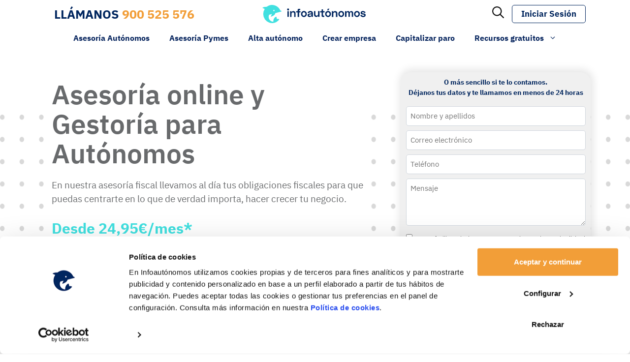

--- FILE ---
content_type: text/html; charset=UTF-8
request_url: https://www.infoautonomos.com/asesoria/autonomos/?cmpia=266
body_size: 51039
content:
<!DOCTYPE html>
<html lang="es">
<head>
	<meta charset="UTF-8">
<script>
var gform;gform||(document.addEventListener("gform_main_scripts_loaded",function(){gform.scriptsLoaded=!0}),document.addEventListener("gform/theme/scripts_loaded",function(){gform.themeScriptsLoaded=!0}),window.addEventListener("DOMContentLoaded",function(){gform.domLoaded=!0}),gform={domLoaded:!1,scriptsLoaded:!1,themeScriptsLoaded:!1,isFormEditor:()=>"function"==typeof InitializeEditor,callIfLoaded:function(o){return!(!gform.domLoaded||!gform.scriptsLoaded||!gform.themeScriptsLoaded&&!gform.isFormEditor()||(gform.isFormEditor()&&console.warn("The use of gform.initializeOnLoaded() is deprecated in the form editor context and will be removed in Gravity Forms 3.1."),o(),0))},initializeOnLoaded:function(o){gform.callIfLoaded(o)||(document.addEventListener("gform_main_scripts_loaded",()=>{gform.scriptsLoaded=!0,gform.callIfLoaded(o)}),document.addEventListener("gform/theme/scripts_loaded",()=>{gform.themeScriptsLoaded=!0,gform.callIfLoaded(o)}),window.addEventListener("DOMContentLoaded",()=>{gform.domLoaded=!0,gform.callIfLoaded(o)}))},hooks:{action:{},filter:{}},addAction:function(o,r,e,t){gform.addHook("action",o,r,e,t)},addFilter:function(o,r,e,t){gform.addHook("filter",o,r,e,t)},doAction:function(o){gform.doHook("action",o,arguments)},applyFilters:function(o){return gform.doHook("filter",o,arguments)},removeAction:function(o,r){gform.removeHook("action",o,r)},removeFilter:function(o,r,e){gform.removeHook("filter",o,r,e)},addHook:function(o,r,e,t,n){null==gform.hooks[o][r]&&(gform.hooks[o][r]=[]);var d=gform.hooks[o][r];null==n&&(n=r+"_"+d.length),gform.hooks[o][r].push({tag:n,callable:e,priority:t=null==t?10:t})},doHook:function(r,o,e){var t;if(e=Array.prototype.slice.call(e,1),null!=gform.hooks[r][o]&&((o=gform.hooks[r][o]).sort(function(o,r){return o.priority-r.priority}),o.forEach(function(o){"function"!=typeof(t=o.callable)&&(t=window[t]),"action"==r?t.apply(null,e):e[0]=t.apply(null,e)})),"filter"==r)return e[0]},removeHook:function(o,r,t,n){var e;null!=gform.hooks[o][r]&&(e=(e=gform.hooks[o][r]).filter(function(o,r,e){return!!(null!=n&&n!=o.tag||null!=t&&t!=o.priority)}),gform.hooks[o][r]=e)}});
</script>

	<meta name="facebook-domain-verification" content="q82jzibtcfjopk1bah77sul4wk2yz7" /><!-- Google Tag Manager -->
	<script>(function(w,d,s,l,i){w[l]=w[l]||[];w[l].push({'gtm.start':
	new Date().getTime(),event:'gtm.js'});var f=d.getElementsByTagName(s)[0],
	j=d.createElement(s),dl=l!='dataLayer'?'&l='+l:'';j.async=true;j.src=
	'https://www.googletagmanager.com/gtm.js?id='+i+dl;f.parentNode.insertBefore(j,f);
	})(window,document,'script','dataLayer','GTM-5GCDK7X');</script>
	<!-- End Google Tag Manager --><link rel="apple-touch-icon" sizes="180x180" href="https://www.infoautonomos.com/wp-content/plugins/infoautonomos-web/includes/theme/images/apple-touch-icon.png"><link rel="icon" type="image/png" sizes="32x32" href="https://www.infoautonomos.com/wp-content/plugins/infoautonomos-web/includes/theme/images/favicon-32x32.png"><link rel="icon" type="image/png" sizes="16x16" href="https://www.infoautonomos.com/wp-content/plugins/infoautonomos-web/includes/theme/images/favicon-16x16.png"><link rel="mask-icon" href="https://www.infoautonomos.com/wp-content/plugins/infoautonomos-web/includes/theme/images/safari-pinned-tab.svg" color="#5bbad5"><meta name="msapplication-TileColor" content="#da532c"><meta name="theme-color" content="#ffffff"><meta name='robots' content='index, follow, max-image-preview:large, max-snippet:-1, max-video-preview:-1' />
<meta name="viewport" content="width=device-width, initial-scale=1">
	<!-- This site is optimized with the Yoast SEO Premium plugin  - https://yoast.com/wordpress/plugins/seo/ -->
	<title>▷ Asesoría online para autónomos desde 29,99€/Mes【2024】</title>
	<meta name="description" content="Gestoría para autónomos líder en España, nuestra asesoría online para autónomos garantiza una gestión integral de tu fiscalidad y contabilidad, evita sanciones y olvídate del papeleo. ¡Infórmate ahora!" />
	<link rel="canonical" href="https://www.infoautonomos.com/asesoria/autonomos/" />
	<meta property="og:locale" content="es_ES" />
	<meta property="og:type" content="article" />
	<meta property="og:title" content="Plan completo autónomo" />
	<meta property="og:description" content="Gestoría para autónomos líder en España, nuestra asesoría online para autónomos garantiza una gestión integral de tu fiscalidad y contabilidad, evita sanciones y olvídate del papeleo. ¡Infórmate ahora!" />
	<meta property="og:url" content="https://www.infoautonomos.com/asesoria/autonomos/" />
	<meta property="og:site_name" content="Infoautonomos" />
	<meta property="article:modified_time" content="2025-06-05T12:55:41+00:00" />
	<meta property="og:image" content="https://www.infoautonomos.com/wp-content/uploads/2025/06/RECURSOS-1.png" />
	<meta property="og:image:width" content="578" />
	<meta property="og:image:height" content="383" />
	<meta property="og:image:type" content="image/png" />
	<meta name="twitter:card" content="summary_large_image" />
	<meta name="twitter:label1" content="Tiempo de lectura" />
	<meta name="twitter:data1" content="5 minutos" />
	<script type="application/ld+json" class="yoast-schema-graph">{"@context":"https://schema.org","@graph":[{"@type":["WebPage","FAQPage"],"@id":"https://www.infoautonomos.com/asesoria/autonomos/","url":"https://www.infoautonomos.com/asesoria/autonomos/","name":"▷ Asesoría online para autónomos desde 29,99€/Mes【2024】","isPartOf":{"@id":"https://www.infoautonomos.com/#website"},"primaryImageOfPage":{"@id":"https://www.infoautonomos.com/asesoria/autonomos/#primaryimage"},"image":{"@id":"https://www.infoautonomos.com/asesoria/autonomos/#primaryimage"},"thumbnailUrl":"https://www.infoautonomos.com/wp-content/uploads/2025/06/RECURSOS-1.png","datePublished":"2022-02-24T12:19:47+00:00","dateModified":"2025-06-05T12:55:41+00:00","description":"Gestoría para autónomos líder en España, nuestra asesoría online para autónomos garantiza una gestión integral de tu fiscalidad y contabilidad, evita sanciones y olvídate del papeleo. ¡Infórmate ahora!","breadcrumb":{"@id":"https://www.infoautonomos.com/asesoria/autonomos/#breadcrumb"},"mainEntity":[{"@id":"https://www.infoautonomos.com/asesoria/autonomos/#faq-question-1660034011656"},{"@id":"https://www.infoautonomos.com/asesoria/autonomos/#faq-question-1660034042422"},{"@id":"https://www.infoautonomos.com/asesoria/autonomos/#faq-question-1660034056129"},{"@id":"https://www.infoautonomos.com/asesoria/autonomos/#faq-question-1660034069485"}],"inLanguage":"es","potentialAction":[{"@type":"ReadAction","target":["https://www.infoautonomos.com/asesoria/autonomos/"]}]},{"@type":"ImageObject","inLanguage":"es","@id":"https://www.infoautonomos.com/asesoria/autonomos/#primaryimage","url":"https://www.infoautonomos.com/wp-content/uploads/2025/06/RECURSOS-1.png","contentUrl":"https://www.infoautonomos.com/wp-content/uploads/2025/06/RECURSOS-1.png","width":578,"height":383,"caption":"Recursos 1"},{"@type":"BreadcrumbList","@id":"https://www.infoautonomos.com/asesoria/autonomos/#breadcrumb","itemListElement":[{"@type":"ListItem","position":1,"name":"Infoautonomos","item":"https://www.infoautonomos.com"},{"@type":"ListItem","position":2,"name":"Plan completo autónomo"}]},{"@type":"WebSite","@id":"https://www.infoautonomos.com/#website","url":"https://www.infoautonomos.com/","name":"Infoautonomos","description":"Gestoría y Asesoría Online para Autónomos y Pymes","publisher":{"@id":"https://www.infoautonomos.com/#organization"},"potentialAction":[{"@type":"SearchAction","target":{"@type":"EntryPoint","urlTemplate":"https://www.infoautonomos.com/?s={search_term_string}"},"query-input":{"@type":"PropertyValueSpecification","valueRequired":true,"valueName":"search_term_string"}}],"inLanguage":"es"},{"@type":"Organization","@id":"https://www.infoautonomos.com/#organization","name":"Infoautonomos","url":"https://www.infoautonomos.com/","logo":{"@type":"ImageObject","inLanguage":"es","@id":"https://www.infoautonomos.com/#/schema/logo/image/","url":"https://www.infoautonomos.com/wp-content/uploads/2021/08/cropped-logo-infoautonomos.png","contentUrl":"https://www.infoautonomos.com/wp-content/uploads/2021/08/cropped-logo-infoautonomos.png","width":170,"height":30,"caption":"Infoautonomos"},"image":{"@id":"https://www.infoautonomos.com/#/schema/logo/image/"}},{"@type":"Question","@id":"https://www.infoautonomos.com/asesoria/autonomos/#faq-question-1660034011656","position":1,"url":"https://www.infoautonomos.com/asesoria/autonomos/#faq-question-1660034011656","name":"¿Cómo me comunico con mi asesor personal?","answerCount":1,"acceptedAnswer":{"@type":"Answer","text":"Con el plan autónomo podrás comunicarte con tu asesor a través de correo electrónico o por teléfono. Podrás escribirle ante cualquier duda e intercambiar documentos de forma segura.","inLanguage":"es"},"inLanguage":"es"},{"@type":"Question","@id":"https://www.infoautonomos.com/asesoria/autonomos/#faq-question-1660034042422","position":2,"url":"https://www.infoautonomos.com/asesoria/autonomos/#faq-question-1660034042422","name":"¿Qué servicios están incluídos?","answerCount":1,"acceptedAnswer":{"@type":"Answer","text":"Tendrás cubiertas todas las necesidades para llevar al día tus obligaciones fiscales y contables (sin necesidad de un software de facturación). Además podrás disfrutar de forma totalmente gratuita de cientos de recursos y formación para hacer crecer tu negocio a través de nuestro Club Infoautónomos.","inLanguage":"es"},"inLanguage":"es"},{"@type":"Question","@id":"https://www.infoautonomos.com/asesoria/autonomos/#faq-question-1660034056129","position":3,"url":"https://www.infoautonomos.com/asesoria/autonomos/#faq-question-1660034056129","name":"¿Me conviene más ser autónomo o pyme?","answerCount":1,"acceptedAnswer":{"@type":"Answer","text":"La elección de la forma jurídica es un proceso que hay que valorar concienzudamente. Desde nuestro departamento de asesoría pondremos a tu disposición todo el conocimiento y experiencia para asesorarte en el momento que creamos oportuno y que mejor te beneficie para realizar ese cambio. Si tú creces, nosotros también.","inLanguage":"es"},"inLanguage":"es"},{"@type":"Question","@id":"https://www.infoautonomos.com/asesoria/autonomos/#faq-question-1660034069485","position":4,"url":"https://www.infoautonomos.com/asesoria/autonomos/#faq-question-1660034069485","name":"¿Por qué debo contratar vuestra asesoría?","answerCount":1,"acceptedAnswer":{"@type":"Answer","text":"Llevamos más de 10 años «traduciendo» lenguaje fiscal para nuestros clientes y usuarios, ¡por lo que va a ser muy fácil entendernos! Conocemos las preocupaciones del autónomo. Nuestra misión es ayudarte a buscar soluciones, y ofrecerte la tranquilidad de estar cumpliendo con tus obligaciones.","inLanguage":"es"},"inLanguage":"es"}]}</script>
	<!-- / Yoast SEO Premium plugin. -->


<script type='application/javascript'  id='pys-version-script'>console.log('PixelYourSite Free version 11.1.5.2');</script>
<link rel='dns-prefetch' href='//securepubads.g.doubleclick.net' />
<link rel='dns-prefetch' href='//cdnjs.cloudflare.com' />
<link rel="alternate" type="application/rss+xml" title="Infoautonomos &raquo; Feed" href="https://www.infoautonomos.com/feed/" />
<link rel="alternate" type="application/rss+xml" title="Infoautonomos &raquo; Feed de los comentarios" href="https://www.infoautonomos.com/comments/feed/" />
<link rel="alternate" title="oEmbed (JSON)" type="application/json+oembed" href="https://www.infoautonomos.com/wp-json/oembed/1.0/embed?url=https%3A%2F%2Fwww.infoautonomos.com%2Fasesoria%2Fautonomos%2F" />
<link rel="alternate" title="oEmbed (XML)" type="text/xml+oembed" href="https://www.infoautonomos.com/wp-json/oembed/1.0/embed?url=https%3A%2F%2Fwww.infoautonomos.com%2Fasesoria%2Fautonomos%2F&#038;format=xml" />
<style id='wp-img-auto-sizes-contain-inline-css'>
img:is([sizes=auto i],[sizes^="auto," i]){contain-intrinsic-size:3000px 1500px}
/*# sourceURL=wp-img-auto-sizes-contain-inline-css */
</style>
<link rel='stylesheet' id='generateblocks-overlay-css' href='https://www.infoautonomos.com/wp-content/plugins/generateblocks-pro/dist/overlay.css?ver=2.5.0' media='all' />
<style id='wp-emoji-styles-inline-css'>

	img.wp-smiley, img.emoji {
		display: inline !important;
		border: none !important;
		box-shadow: none !important;
		height: 1em !important;
		width: 1em !important;
		margin: 0 0.07em !important;
		vertical-align: -0.1em !important;
		background: none !important;
		padding: 0 !important;
	}
/*# sourceURL=wp-emoji-styles-inline-css */
</style>
<style id='wp-block-library-inline-css'>
:root{--wp-block-synced-color:#7a00df;--wp-block-synced-color--rgb:122,0,223;--wp-bound-block-color:var(--wp-block-synced-color);--wp-editor-canvas-background:#ddd;--wp-admin-theme-color:#007cba;--wp-admin-theme-color--rgb:0,124,186;--wp-admin-theme-color-darker-10:#006ba1;--wp-admin-theme-color-darker-10--rgb:0,107,160.5;--wp-admin-theme-color-darker-20:#005a87;--wp-admin-theme-color-darker-20--rgb:0,90,135;--wp-admin-border-width-focus:2px}@media (min-resolution:192dpi){:root{--wp-admin-border-width-focus:1.5px}}.wp-element-button{cursor:pointer}:root .has-very-light-gray-background-color{background-color:#eee}:root .has-very-dark-gray-background-color{background-color:#313131}:root .has-very-light-gray-color{color:#eee}:root .has-very-dark-gray-color{color:#313131}:root .has-vivid-green-cyan-to-vivid-cyan-blue-gradient-background{background:linear-gradient(135deg,#00d084,#0693e3)}:root .has-purple-crush-gradient-background{background:linear-gradient(135deg,#34e2e4,#4721fb 50%,#ab1dfe)}:root .has-hazy-dawn-gradient-background{background:linear-gradient(135deg,#faaca8,#dad0ec)}:root .has-subdued-olive-gradient-background{background:linear-gradient(135deg,#fafae1,#67a671)}:root .has-atomic-cream-gradient-background{background:linear-gradient(135deg,#fdd79a,#004a59)}:root .has-nightshade-gradient-background{background:linear-gradient(135deg,#330968,#31cdcf)}:root .has-midnight-gradient-background{background:linear-gradient(135deg,#020381,#2874fc)}:root{--wp--preset--font-size--normal:16px;--wp--preset--font-size--huge:42px}.has-regular-font-size{font-size:1em}.has-larger-font-size{font-size:2.625em}.has-normal-font-size{font-size:var(--wp--preset--font-size--normal)}.has-huge-font-size{font-size:var(--wp--preset--font-size--huge)}.has-text-align-center{text-align:center}.has-text-align-left{text-align:left}.has-text-align-right{text-align:right}.has-fit-text{white-space:nowrap!important}#end-resizable-editor-section{display:none}.aligncenter{clear:both}.items-justified-left{justify-content:flex-start}.items-justified-center{justify-content:center}.items-justified-right{justify-content:flex-end}.items-justified-space-between{justify-content:space-between}.screen-reader-text{border:0;clip-path:inset(50%);height:1px;margin:-1px;overflow:hidden;padding:0;position:absolute;width:1px;word-wrap:normal!important}.screen-reader-text:focus{background-color:#ddd;clip-path:none;color:#444;display:block;font-size:1em;height:auto;left:5px;line-height:normal;padding:15px 23px 14px;text-decoration:none;top:5px;width:auto;z-index:100000}html :where(.has-border-color){border-style:solid}html :where([style*=border-top-color]){border-top-style:solid}html :where([style*=border-right-color]){border-right-style:solid}html :where([style*=border-bottom-color]){border-bottom-style:solid}html :where([style*=border-left-color]){border-left-style:solid}html :where([style*=border-width]){border-style:solid}html :where([style*=border-top-width]){border-top-style:solid}html :where([style*=border-right-width]){border-right-style:solid}html :where([style*=border-bottom-width]){border-bottom-style:solid}html :where([style*=border-left-width]){border-left-style:solid}html :where(img[class*=wp-image-]){height:auto;max-width:100%}:where(figure){margin:0 0 1em}html :where(.is-position-sticky){--wp-admin--admin-bar--position-offset:var(--wp-admin--admin-bar--height,0px)}@media screen and (max-width:600px){html :where(.is-position-sticky){--wp-admin--admin-bar--position-offset:0px}}

/*# sourceURL=wp-block-library-inline-css */
</style><style id='wp-block-image-inline-css'>
.wp-block-image>a,.wp-block-image>figure>a{display:inline-block}.wp-block-image img{box-sizing:border-box;height:auto;max-width:100%;vertical-align:bottom}@media not (prefers-reduced-motion){.wp-block-image img.hide{visibility:hidden}.wp-block-image img.show{animation:show-content-image .4s}}.wp-block-image[style*=border-radius] img,.wp-block-image[style*=border-radius]>a{border-radius:inherit}.wp-block-image.has-custom-border img{box-sizing:border-box}.wp-block-image.aligncenter{text-align:center}.wp-block-image.alignfull>a,.wp-block-image.alignwide>a{width:100%}.wp-block-image.alignfull img,.wp-block-image.alignwide img{height:auto;width:100%}.wp-block-image .aligncenter,.wp-block-image .alignleft,.wp-block-image .alignright,.wp-block-image.aligncenter,.wp-block-image.alignleft,.wp-block-image.alignright{display:table}.wp-block-image .aligncenter>figcaption,.wp-block-image .alignleft>figcaption,.wp-block-image .alignright>figcaption,.wp-block-image.aligncenter>figcaption,.wp-block-image.alignleft>figcaption,.wp-block-image.alignright>figcaption{caption-side:bottom;display:table-caption}.wp-block-image .alignleft{float:left;margin:.5em 1em .5em 0}.wp-block-image .alignright{float:right;margin:.5em 0 .5em 1em}.wp-block-image .aligncenter{margin-left:auto;margin-right:auto}.wp-block-image :where(figcaption){margin-bottom:1em;margin-top:.5em}.wp-block-image.is-style-circle-mask img{border-radius:9999px}@supports ((-webkit-mask-image:none) or (mask-image:none)) or (-webkit-mask-image:none){.wp-block-image.is-style-circle-mask img{border-radius:0;-webkit-mask-image:url('data:image/svg+xml;utf8,<svg viewBox="0 0 100 100" xmlns="http://www.w3.org/2000/svg"><circle cx="50" cy="50" r="50"/></svg>');mask-image:url('data:image/svg+xml;utf8,<svg viewBox="0 0 100 100" xmlns="http://www.w3.org/2000/svg"><circle cx="50" cy="50" r="50"/></svg>');mask-mode:alpha;-webkit-mask-position:center;mask-position:center;-webkit-mask-repeat:no-repeat;mask-repeat:no-repeat;-webkit-mask-size:contain;mask-size:contain}}:root :where(.wp-block-image.is-style-rounded img,.wp-block-image .is-style-rounded img){border-radius:9999px}.wp-block-image figure{margin:0}.wp-lightbox-container{display:flex;flex-direction:column;position:relative}.wp-lightbox-container img{cursor:zoom-in}.wp-lightbox-container img:hover+button{opacity:1}.wp-lightbox-container button{align-items:center;backdrop-filter:blur(16px) saturate(180%);background-color:#5a5a5a40;border:none;border-radius:4px;cursor:zoom-in;display:flex;height:20px;justify-content:center;opacity:0;padding:0;position:absolute;right:16px;text-align:center;top:16px;width:20px;z-index:100}@media not (prefers-reduced-motion){.wp-lightbox-container button{transition:opacity .2s ease}}.wp-lightbox-container button:focus-visible{outline:3px auto #5a5a5a40;outline:3px auto -webkit-focus-ring-color;outline-offset:3px}.wp-lightbox-container button:hover{cursor:pointer;opacity:1}.wp-lightbox-container button:focus{opacity:1}.wp-lightbox-container button:focus,.wp-lightbox-container button:hover,.wp-lightbox-container button:not(:hover):not(:active):not(.has-background){background-color:#5a5a5a40;border:none}.wp-lightbox-overlay{box-sizing:border-box;cursor:zoom-out;height:100vh;left:0;overflow:hidden;position:fixed;top:0;visibility:hidden;width:100%;z-index:100000}.wp-lightbox-overlay .close-button{align-items:center;cursor:pointer;display:flex;justify-content:center;min-height:40px;min-width:40px;padding:0;position:absolute;right:calc(env(safe-area-inset-right) + 16px);top:calc(env(safe-area-inset-top) + 16px);z-index:5000000}.wp-lightbox-overlay .close-button:focus,.wp-lightbox-overlay .close-button:hover,.wp-lightbox-overlay .close-button:not(:hover):not(:active):not(.has-background){background:none;border:none}.wp-lightbox-overlay .lightbox-image-container{height:var(--wp--lightbox-container-height);left:50%;overflow:hidden;position:absolute;top:50%;transform:translate(-50%,-50%);transform-origin:top left;width:var(--wp--lightbox-container-width);z-index:9999999999}.wp-lightbox-overlay .wp-block-image{align-items:center;box-sizing:border-box;display:flex;height:100%;justify-content:center;margin:0;position:relative;transform-origin:0 0;width:100%;z-index:3000000}.wp-lightbox-overlay .wp-block-image img{height:var(--wp--lightbox-image-height);min-height:var(--wp--lightbox-image-height);min-width:var(--wp--lightbox-image-width);width:var(--wp--lightbox-image-width)}.wp-lightbox-overlay .wp-block-image figcaption{display:none}.wp-lightbox-overlay button{background:none;border:none}.wp-lightbox-overlay .scrim{background-color:#fff;height:100%;opacity:.9;position:absolute;width:100%;z-index:2000000}.wp-lightbox-overlay.active{visibility:visible}@media not (prefers-reduced-motion){.wp-lightbox-overlay.active{animation:turn-on-visibility .25s both}.wp-lightbox-overlay.active img{animation:turn-on-visibility .35s both}.wp-lightbox-overlay.show-closing-animation:not(.active){animation:turn-off-visibility .35s both}.wp-lightbox-overlay.show-closing-animation:not(.active) img{animation:turn-off-visibility .25s both}.wp-lightbox-overlay.zoom.active{animation:none;opacity:1;visibility:visible}.wp-lightbox-overlay.zoom.active .lightbox-image-container{animation:lightbox-zoom-in .4s}.wp-lightbox-overlay.zoom.active .lightbox-image-container img{animation:none}.wp-lightbox-overlay.zoom.active .scrim{animation:turn-on-visibility .4s forwards}.wp-lightbox-overlay.zoom.show-closing-animation:not(.active){animation:none}.wp-lightbox-overlay.zoom.show-closing-animation:not(.active) .lightbox-image-container{animation:lightbox-zoom-out .4s}.wp-lightbox-overlay.zoom.show-closing-animation:not(.active) .lightbox-image-container img{animation:none}.wp-lightbox-overlay.zoom.show-closing-animation:not(.active) .scrim{animation:turn-off-visibility .4s forwards}}@keyframes show-content-image{0%{visibility:hidden}99%{visibility:hidden}to{visibility:visible}}@keyframes turn-on-visibility{0%{opacity:0}to{opacity:1}}@keyframes turn-off-visibility{0%{opacity:1;visibility:visible}99%{opacity:0;visibility:visible}to{opacity:0;visibility:hidden}}@keyframes lightbox-zoom-in{0%{transform:translate(calc((-100vw + var(--wp--lightbox-scrollbar-width))/2 + var(--wp--lightbox-initial-left-position)),calc(-50vh + var(--wp--lightbox-initial-top-position))) scale(var(--wp--lightbox-scale))}to{transform:translate(-50%,-50%) scale(1)}}@keyframes lightbox-zoom-out{0%{transform:translate(-50%,-50%) scale(1);visibility:visible}99%{visibility:visible}to{transform:translate(calc((-100vw + var(--wp--lightbox-scrollbar-width))/2 + var(--wp--lightbox-initial-left-position)),calc(-50vh + var(--wp--lightbox-initial-top-position))) scale(var(--wp--lightbox-scale));visibility:hidden}}
/*# sourceURL=https://www.infoautonomos.com/wp-includes/blocks/image/style.min.css */
</style>
<style id='wp-block-image-theme-inline-css'>
:root :where(.wp-block-image figcaption){color:#555;font-size:13px;text-align:center}.is-dark-theme :root :where(.wp-block-image figcaption){color:#ffffffa6}.wp-block-image{margin:0 0 1em}
/*# sourceURL=https://www.infoautonomos.com/wp-includes/blocks/image/theme.min.css */
</style>
<style id='wp-block-paragraph-inline-css'>
.is-small-text{font-size:.875em}.is-regular-text{font-size:1em}.is-large-text{font-size:2.25em}.is-larger-text{font-size:3em}.has-drop-cap:not(:focus):first-letter{float:left;font-size:8.4em;font-style:normal;font-weight:100;line-height:.68;margin:.05em .1em 0 0;text-transform:uppercase}body.rtl .has-drop-cap:not(:focus):first-letter{float:none;margin-left:.1em}p.has-drop-cap.has-background{overflow:hidden}:root :where(p.has-background){padding:1.25em 2.375em}:where(p.has-text-color:not(.has-link-color)) a{color:inherit}p.has-text-align-left[style*="writing-mode:vertical-lr"],p.has-text-align-right[style*="writing-mode:vertical-rl"]{rotate:180deg}
/*# sourceURL=https://www.infoautonomos.com/wp-includes/blocks/paragraph/style.min.css */
</style>
<style id='global-styles-inline-css'>
:root{--wp--preset--aspect-ratio--square: 1;--wp--preset--aspect-ratio--4-3: 4/3;--wp--preset--aspect-ratio--3-4: 3/4;--wp--preset--aspect-ratio--3-2: 3/2;--wp--preset--aspect-ratio--2-3: 2/3;--wp--preset--aspect-ratio--16-9: 16/9;--wp--preset--aspect-ratio--9-16: 9/16;--wp--preset--color--black: #000000;--wp--preset--color--cyan-bluish-gray: #abb8c3;--wp--preset--color--white: #ffffff;--wp--preset--color--pale-pink: #f78da7;--wp--preset--color--vivid-red: #cf2e2e;--wp--preset--color--luminous-vivid-orange: #ff6900;--wp--preset--color--luminous-vivid-amber: #fcb900;--wp--preset--color--light-green-cyan: #7bdcb5;--wp--preset--color--vivid-green-cyan: #00d084;--wp--preset--color--pale-cyan-blue: #8ed1fc;--wp--preset--color--vivid-cyan-blue: #0693e3;--wp--preset--color--vivid-purple: #9b51e0;--wp--preset--color--azul-claro: #41E0E0;--wp--preset--color--azul-oscuro: #00265F;--wp--preset--color--amarillo: #FFDE4B;--wp--preset--color--rojo: #CD0037;--wp--preset--color--naranja: #F59E37;--wp--preset--color--verde: #1EAF91;--wp--preset--color--azul: #3A5783;--wp--preset--color--gris: #F6F6F6;--wp--preset--color--negro: #000000;--wp--preset--color--blanco: #ffffff;--wp--preset--gradient--vivid-cyan-blue-to-vivid-purple: linear-gradient(135deg,rgb(6,147,227) 0%,rgb(155,81,224) 100%);--wp--preset--gradient--light-green-cyan-to-vivid-green-cyan: linear-gradient(135deg,rgb(122,220,180) 0%,rgb(0,208,130) 100%);--wp--preset--gradient--luminous-vivid-amber-to-luminous-vivid-orange: linear-gradient(135deg,rgb(252,185,0) 0%,rgb(255,105,0) 100%);--wp--preset--gradient--luminous-vivid-orange-to-vivid-red: linear-gradient(135deg,rgb(255,105,0) 0%,rgb(207,46,46) 100%);--wp--preset--gradient--very-light-gray-to-cyan-bluish-gray: linear-gradient(135deg,rgb(238,238,238) 0%,rgb(169,184,195) 100%);--wp--preset--gradient--cool-to-warm-spectrum: linear-gradient(135deg,rgb(74,234,220) 0%,rgb(151,120,209) 20%,rgb(207,42,186) 40%,rgb(238,44,130) 60%,rgb(251,105,98) 80%,rgb(254,248,76) 100%);--wp--preset--gradient--blush-light-purple: linear-gradient(135deg,rgb(255,206,236) 0%,rgb(152,150,240) 100%);--wp--preset--gradient--blush-bordeaux: linear-gradient(135deg,rgb(254,205,165) 0%,rgb(254,45,45) 50%,rgb(107,0,62) 100%);--wp--preset--gradient--luminous-dusk: linear-gradient(135deg,rgb(255,203,112) 0%,rgb(199,81,192) 50%,rgb(65,88,208) 100%);--wp--preset--gradient--pale-ocean: linear-gradient(135deg,rgb(255,245,203) 0%,rgb(182,227,212) 50%,rgb(51,167,181) 100%);--wp--preset--gradient--electric-grass: linear-gradient(135deg,rgb(202,248,128) 0%,rgb(113,206,126) 100%);--wp--preset--gradient--midnight: linear-gradient(135deg,rgb(2,3,129) 0%,rgb(40,116,252) 100%);--wp--preset--font-size--small: 13px;--wp--preset--font-size--medium: 20px;--wp--preset--font-size--large: 36px;--wp--preset--font-size--x-large: 42px;--wp--preset--spacing--20: 0.44rem;--wp--preset--spacing--30: 0.67rem;--wp--preset--spacing--40: 1rem;--wp--preset--spacing--50: 1.5rem;--wp--preset--spacing--60: 2.25rem;--wp--preset--spacing--70: 3.38rem;--wp--preset--spacing--80: 5.06rem;--wp--preset--shadow--natural: 6px 6px 9px rgba(0, 0, 0, 0.2);--wp--preset--shadow--deep: 12px 12px 50px rgba(0, 0, 0, 0.4);--wp--preset--shadow--sharp: 6px 6px 0px rgba(0, 0, 0, 0.2);--wp--preset--shadow--outlined: 6px 6px 0px -3px rgb(255, 255, 255), 6px 6px rgb(0, 0, 0);--wp--preset--shadow--crisp: 6px 6px 0px rgb(0, 0, 0);}:where(.is-layout-flex){gap: 0.5em;}:where(.is-layout-grid){gap: 0.5em;}body .is-layout-flex{display: flex;}.is-layout-flex{flex-wrap: wrap;align-items: center;}.is-layout-flex > :is(*, div){margin: 0;}body .is-layout-grid{display: grid;}.is-layout-grid > :is(*, div){margin: 0;}:where(.wp-block-columns.is-layout-flex){gap: 2em;}:where(.wp-block-columns.is-layout-grid){gap: 2em;}:where(.wp-block-post-template.is-layout-flex){gap: 1.25em;}:where(.wp-block-post-template.is-layout-grid){gap: 1.25em;}.has-black-color{color: var(--wp--preset--color--black) !important;}.has-cyan-bluish-gray-color{color: var(--wp--preset--color--cyan-bluish-gray) !important;}.has-white-color{color: var(--wp--preset--color--white) !important;}.has-pale-pink-color{color: var(--wp--preset--color--pale-pink) !important;}.has-vivid-red-color{color: var(--wp--preset--color--vivid-red) !important;}.has-luminous-vivid-orange-color{color: var(--wp--preset--color--luminous-vivid-orange) !important;}.has-luminous-vivid-amber-color{color: var(--wp--preset--color--luminous-vivid-amber) !important;}.has-light-green-cyan-color{color: var(--wp--preset--color--light-green-cyan) !important;}.has-vivid-green-cyan-color{color: var(--wp--preset--color--vivid-green-cyan) !important;}.has-pale-cyan-blue-color{color: var(--wp--preset--color--pale-cyan-blue) !important;}.has-vivid-cyan-blue-color{color: var(--wp--preset--color--vivid-cyan-blue) !important;}.has-vivid-purple-color{color: var(--wp--preset--color--vivid-purple) !important;}.has-black-background-color{background-color: var(--wp--preset--color--black) !important;}.has-cyan-bluish-gray-background-color{background-color: var(--wp--preset--color--cyan-bluish-gray) !important;}.has-white-background-color{background-color: var(--wp--preset--color--white) !important;}.has-pale-pink-background-color{background-color: var(--wp--preset--color--pale-pink) !important;}.has-vivid-red-background-color{background-color: var(--wp--preset--color--vivid-red) !important;}.has-luminous-vivid-orange-background-color{background-color: var(--wp--preset--color--luminous-vivid-orange) !important;}.has-luminous-vivid-amber-background-color{background-color: var(--wp--preset--color--luminous-vivid-amber) !important;}.has-light-green-cyan-background-color{background-color: var(--wp--preset--color--light-green-cyan) !important;}.has-vivid-green-cyan-background-color{background-color: var(--wp--preset--color--vivid-green-cyan) !important;}.has-pale-cyan-blue-background-color{background-color: var(--wp--preset--color--pale-cyan-blue) !important;}.has-vivid-cyan-blue-background-color{background-color: var(--wp--preset--color--vivid-cyan-blue) !important;}.has-vivid-purple-background-color{background-color: var(--wp--preset--color--vivid-purple) !important;}.has-black-border-color{border-color: var(--wp--preset--color--black) !important;}.has-cyan-bluish-gray-border-color{border-color: var(--wp--preset--color--cyan-bluish-gray) !important;}.has-white-border-color{border-color: var(--wp--preset--color--white) !important;}.has-pale-pink-border-color{border-color: var(--wp--preset--color--pale-pink) !important;}.has-vivid-red-border-color{border-color: var(--wp--preset--color--vivid-red) !important;}.has-luminous-vivid-orange-border-color{border-color: var(--wp--preset--color--luminous-vivid-orange) !important;}.has-luminous-vivid-amber-border-color{border-color: var(--wp--preset--color--luminous-vivid-amber) !important;}.has-light-green-cyan-border-color{border-color: var(--wp--preset--color--light-green-cyan) !important;}.has-vivid-green-cyan-border-color{border-color: var(--wp--preset--color--vivid-green-cyan) !important;}.has-pale-cyan-blue-border-color{border-color: var(--wp--preset--color--pale-cyan-blue) !important;}.has-vivid-cyan-blue-border-color{border-color: var(--wp--preset--color--vivid-cyan-blue) !important;}.has-vivid-purple-border-color{border-color: var(--wp--preset--color--vivid-purple) !important;}.has-vivid-cyan-blue-to-vivid-purple-gradient-background{background: var(--wp--preset--gradient--vivid-cyan-blue-to-vivid-purple) !important;}.has-light-green-cyan-to-vivid-green-cyan-gradient-background{background: var(--wp--preset--gradient--light-green-cyan-to-vivid-green-cyan) !important;}.has-luminous-vivid-amber-to-luminous-vivid-orange-gradient-background{background: var(--wp--preset--gradient--luminous-vivid-amber-to-luminous-vivid-orange) !important;}.has-luminous-vivid-orange-to-vivid-red-gradient-background{background: var(--wp--preset--gradient--luminous-vivid-orange-to-vivid-red) !important;}.has-very-light-gray-to-cyan-bluish-gray-gradient-background{background: var(--wp--preset--gradient--very-light-gray-to-cyan-bluish-gray) !important;}.has-cool-to-warm-spectrum-gradient-background{background: var(--wp--preset--gradient--cool-to-warm-spectrum) !important;}.has-blush-light-purple-gradient-background{background: var(--wp--preset--gradient--blush-light-purple) !important;}.has-blush-bordeaux-gradient-background{background: var(--wp--preset--gradient--blush-bordeaux) !important;}.has-luminous-dusk-gradient-background{background: var(--wp--preset--gradient--luminous-dusk) !important;}.has-pale-ocean-gradient-background{background: var(--wp--preset--gradient--pale-ocean) !important;}.has-electric-grass-gradient-background{background: var(--wp--preset--gradient--electric-grass) !important;}.has-midnight-gradient-background{background: var(--wp--preset--gradient--midnight) !important;}.has-small-font-size{font-size: var(--wp--preset--font-size--small) !important;}.has-medium-font-size{font-size: var(--wp--preset--font-size--medium) !important;}.has-large-font-size{font-size: var(--wp--preset--font-size--large) !important;}.has-x-large-font-size{font-size: var(--wp--preset--font-size--x-large) !important;}
/*# sourceURL=global-styles-inline-css */
</style>

<style id='classic-theme-styles-inline-css'>
/*! This file is auto-generated */
.wp-block-button__link{color:#fff;background-color:#32373c;border-radius:9999px;box-shadow:none;text-decoration:none;padding:calc(.667em + 2px) calc(1.333em + 2px);font-size:1.125em}.wp-block-file__button{background:#32373c;color:#fff;text-decoration:none}
/*# sourceURL=/wp-includes/css/classic-themes.min.css */
</style>
<link rel='stylesheet' id='pb-accordion-blocks-style-css' href='https://www.infoautonomos.com/wp-content/plugins/accordion-blocks/build/index.css?ver=1.5.0' media='all' />
<link rel='stylesheet' id='frbl-edge-alignment-css' href='https://www.infoautonomos.com/wp-content/plugins/frontblocks/assets/container-edge-alignment/frontblocks-edge-alignment.css?ver=1.3.1' media='all' />
<link rel='stylesheet' id='search-filter-plugin-styles-css' href='https://www.infoautonomos.com/wp-content/plugins/search-filter-pro/public/assets/css/search-filter.min.css?ver=2.5.21' media='all' />
<link rel='stylesheet' id='generate-style-css' href='https://www.infoautonomos.com/wp-content/themes/generatepress/assets/css/main.min.css?ver=3.6.1' media='all' />
<style id='generate-style-inline-css'>
.generate-page-header, .page-header-image, .page-header-image-single {display:none}
body{background-color:#ffffff;color:#141414;}a{color:#141414;}a:hover, a:focus, a:active{color:#141414;}.grid-container{max-width:1000px;}.wp-block-group__inner-container{max-width:1000px;margin-left:auto;margin-right:auto;}.site-header .header-image{width:210px;}.generate-back-to-top{font-size:20px;border-radius:3px;position:fixed;bottom:30px;right:30px;line-height:40px;width:40px;text-align:center;z-index:10;transition:opacity 300ms ease-in-out;opacity:0.1;transform:translateY(1000px);}.generate-back-to-top__show{opacity:1;transform:translateY(0);}:root{--contrast:#222222;--contrast-2:#575760;--contrast-3:#b2b2be;--base:#f0f0f0;--base-2:#f7f8f9;--base-3:#ffffff;--accent:#1e73be;--global-featured:#F29E38;--global-main:#00255d;--global-button-background:#F29E38;--global-button-text:#00255d;--global-button-hover-background:#00255d;--global-button-hover-text:#F29E38;--global-input-border:#d0d6dd;--blog-upta-button-color:#e90d0d;--global-secondary-blue:#41E0E0;}:root .has-contrast-color{color:var(--contrast);}:root .has-contrast-background-color{background-color:var(--contrast);}:root .has-contrast-2-color{color:var(--contrast-2);}:root .has-contrast-2-background-color{background-color:var(--contrast-2);}:root .has-contrast-3-color{color:var(--contrast-3);}:root .has-contrast-3-background-color{background-color:var(--contrast-3);}:root .has-base-color{color:var(--base);}:root .has-base-background-color{background-color:var(--base);}:root .has-base-2-color{color:var(--base-2);}:root .has-base-2-background-color{background-color:var(--base-2);}:root .has-base-3-color{color:var(--base-3);}:root .has-base-3-background-color{background-color:var(--base-3);}:root .has-accent-color{color:var(--accent);}:root .has-accent-background-color{background-color:var(--accent);}:root .has-global-featured-color{color:var(--global-featured);}:root .has-global-featured-background-color{background-color:var(--global-featured);}:root .has-global-main-color{color:var(--global-main);}:root .has-global-main-background-color{background-color:var(--global-main);}:root .has-global-button-background-color{color:var(--global-button-background);}:root .has-global-button-background-background-color{background-color:var(--global-button-background);}:root .has-global-button-text-color{color:var(--global-button-text);}:root .has-global-button-text-background-color{background-color:var(--global-button-text);}:root .has-global-button-hover-background-color{color:var(--global-button-hover-background);}:root .has-global-button-hover-background-background-color{background-color:var(--global-button-hover-background);}:root .has-global-button-hover-text-color{color:var(--global-button-hover-text);}:root .has-global-button-hover-text-background-color{background-color:var(--global-button-hover-text);}:root .has-global-input-border-color{color:var(--global-input-border);}:root .has-global-input-border-background-color{background-color:var(--global-input-border);}:root .has-blog-upta-button-color-color{color:var(--blog-upta-button-color);}:root .has-blog-upta-button-color-background-color{background-color:var(--blog-upta-button-color);}:root .has-global-secondary-blue-color{color:var(--global-secondary-blue);}:root .has-global-secondary-blue-background-color{background-color:var(--global-secondary-blue);}body, button, input, select, textarea{font-family:"IBM Plex Sans";font-size:20px;}body{line-height:1.5;}p{margin-bottom:1.2em;}.entry-content > [class*="wp-block-"]:not(:last-child):not(.wp-block-heading){margin-bottom:1.2em;}.main-title{font-family:"IBM Plex Sans";}.site-description{font-family:"IBM Plex Sans";font-size:14px;}.main-navigation a, .menu-toggle{font-weight:700;text-transform:capitalize;font-size:16px;}.main-navigation .menu-bar-items{font-size:16px;}.main-navigation .main-nav ul ul li a{font-size:15px;}.sidebar .widget, .footer-widgets .widget{font-size:17px;}button:not(.menu-toggle),html input[type="button"],input[type="reset"],input[type="submit"],.button,.wp-block-button .wp-block-button__link{font-weight:600;font-size:19px;}h1{font-family:"IBM Plex Sans";font-weight:700;font-size:36px;line-height:1.1em;}h2{font-family:"IBM Plex Sans";font-weight:600;font-size:32px;margin-bottom:30px;}h3{font-family:"IBM Plex Sans";font-weight:600;font-size:26px;line-height:1.3em;}h4{font-weight:600;font-size:21px;line-height:1.4em;}@media (max-width:768px){h1{font-size:36px;}h2{font-size:28px;}h3{font-size:24px;}h4{font-size:21px;}h5{font-size:19px;}}.top-bar{background-color:#636363;color:#ffffff;}.top-bar a{color:#ffffff;}.top-bar a:hover{color:#303030;}.site-header{background-color:var(--base-3);color:#08265f;}.main-title a,.main-title a:hover{color:#222222;}.site-description{color:#757575;}.mobile-menu-control-wrapper .menu-toggle,.mobile-menu-control-wrapper .menu-toggle:hover,.mobile-menu-control-wrapper .menu-toggle:focus,.has-inline-mobile-toggle #site-navigation.toggled{background-color:rgba(0, 0, 0, 0.02);}.main-navigation,.main-navigation ul ul{background-color:var(--base-3);}.main-navigation .main-nav ul li a, .main-navigation .menu-toggle, .main-navigation .menu-bar-items{color:#08265f;}.main-navigation .main-nav ul li:not([class*="current-menu-"]):hover > a, .main-navigation .main-nav ul li:not([class*="current-menu-"]):focus > a, .main-navigation .main-nav ul li.sfHover:not([class*="current-menu-"]) > a, .main-navigation .menu-bar-item:hover > a, .main-navigation .menu-bar-item.sfHover > a{color:#1b1b42;}button.menu-toggle:hover,button.menu-toggle:focus{color:#08265f;}.main-navigation .main-nav ul li[class*="current-menu-"] > a{color:#1b1b42;}.navigation-search input[type="search"],.navigation-search input[type="search"]:active, .navigation-search input[type="search"]:focus, .main-navigation .main-nav ul li.search-item.active > a, .main-navigation .menu-bar-items .search-item.active > a{color:#1b1b42;}.main-navigation ul ul{background-color:#eaeaea;}.main-navigation .main-nav ul ul li a{color:#515151;}.main-navigation .main-nav ul ul li:not([class*="current-menu-"]):hover > a,.main-navigation .main-nav ul ul li:not([class*="current-menu-"]):focus > a, .main-navigation .main-nav ul ul li.sfHover:not([class*="current-menu-"]) > a{color:#7a8896;background-color:#eaeaea;}.main-navigation .main-nav ul ul li[class*="current-menu-"] > a{color:#7a8896;background-color:#eaeaea;}.separate-containers .inside-article, .separate-containers .comments-area, .separate-containers .page-header, .one-container .container, .separate-containers .paging-navigation, .inside-page-header{color:#121212;background-color:#ffffff;}.inside-article a,.paging-navigation a,.comments-area a,.page-header a{color:#141414;}.inside-article a:hover,.paging-navigation a:hover,.comments-area a:hover,.page-header a:hover{color:#141414;}.entry-header h1,.page-header h1{color:#1b1b42;}.entry-title a{color:#1b1b42;}.entry-title a:hover{color:#192b80;}.entry-meta{color:#141414;}.entry-meta a{color:#141414;}.entry-meta a:hover{color:#141414;}h1{color:#121212;}h2{color:#121212;}h3{color:#121212;}h4{color:#121212;}h5{color:#121212;}.sidebar .widget{color:#141414;background-color:rgba(242,245,250,0.4);}.sidebar .widget a{color:#141414;}.sidebar .widget a:hover{color:#1b1b42;}.sidebar .widget .widget-title{color:#141414;}.footer-widgets{background-color:#ffffff;}.footer-widgets .widget-title{color:#000000;}.site-info{color:#ffffff;background-color:#55555e;}.site-info a{color:#ffffff;}.site-info a:hover{color:#d3d3d3;}.footer-bar .widget_nav_menu .current-menu-item a{color:#d3d3d3;}input[type="text"],input[type="email"],input[type="url"],input[type="password"],input[type="search"],input[type="tel"],input[type="number"],textarea,select{color:#666666;background-color:#ffffff;border-color:#ffffff;}input[type="text"]:focus,input[type="email"]:focus,input[type="url"]:focus,input[type="password"]:focus,input[type="search"]:focus,input[type="tel"]:focus,input[type="number"]:focus,textarea:focus,select:focus{color:#666666;background-color:#ffffff;border-color:#ffffff;}button,html input[type="button"],input[type="reset"],input[type="submit"],a.button,a.wp-block-button__link:not(.has-background){color:var(--global-main);background-color:var(--global-featured);}button:hover,html input[type="button"]:hover,input[type="reset"]:hover,input[type="submit"]:hover,a.button:hover,button:focus,html input[type="button"]:focus,input[type="reset"]:focus,input[type="submit"]:focus,a.button:focus,a.wp-block-button__link:not(.has-background):active,a.wp-block-button__link:not(.has-background):focus,a.wp-block-button__link:not(.has-background):hover{color:#ffffff;background-color:var(--global-main);}a.generate-back-to-top{background-color:rgba( 0,0,0,0.4 );color:#ffffff;}a.generate-back-to-top:hover,a.generate-back-to-top:focus{background-color:rgba( 0,0,0,0.6 );color:#ffffff;}:root{--gp-search-modal-bg-color:var(--base-3);--gp-search-modal-text-color:var(--contrast);--gp-search-modal-overlay-bg-color:rgba(0,0,0,0.2);}@media (max-width: 1050px){.main-navigation .menu-bar-item:hover > a, .main-navigation .menu-bar-item.sfHover > a{background:none;color:#08265f;}}.inside-header{padding:10px 0px 0px 0px;}.nav-below-header .main-navigation .inside-navigation.grid-container, .nav-above-header .main-navigation .inside-navigation.grid-container{padding:0px 20px 0px 20px;}.separate-containers .inside-article, .separate-containers .comments-area, .separate-containers .page-header, .separate-containers .paging-navigation, .one-container .site-content, .inside-page-header{padding:70px 30px 20px 30px;}.site-main .wp-block-group__inner-container{padding:70px 30px 20px 30px;}.separate-containers .paging-navigation{padding-top:20px;padding-bottom:20px;}.entry-content .alignwide, body:not(.no-sidebar) .entry-content .alignfull{margin-left:-30px;width:calc(100% + 60px);max-width:calc(100% + 60px);}.one-container.right-sidebar .site-main,.one-container.both-right .site-main{margin-right:30px;}.one-container.left-sidebar .site-main,.one-container.both-left .site-main{margin-left:30px;}.one-container.both-sidebars .site-main{margin:0px 30px 0px 30px;}.sidebar .widget, .page-header, .widget-area .main-navigation, .site-main > *{margin-bottom:40px;}.separate-containers .site-main{margin:40px;}.both-right .inside-left-sidebar,.both-left .inside-left-sidebar{margin-right:20px;}.both-right .inside-right-sidebar,.both-left .inside-right-sidebar{margin-left:20px;}.one-container.archive .post:not(:last-child):not(.is-loop-template-item), .one-container.blog .post:not(:last-child):not(.is-loop-template-item){padding-bottom:20px;}.separate-containers .featured-image{margin-top:40px;}.separate-containers .inside-right-sidebar, .separate-containers .inside-left-sidebar{margin-top:40px;margin-bottom:40px;}.rtl .menu-item-has-children .dropdown-menu-toggle{padding-left:20px;}.rtl .main-navigation .main-nav ul li.menu-item-has-children > a{padding-right:20px;}.widget-area .widget{padding:30px;}.footer-widgets-container{padding:0px;}.inside-site-info{padding:20px;}@media (max-width:768px){.separate-containers .inside-article, .separate-containers .comments-area, .separate-containers .page-header, .separate-containers .paging-navigation, .one-container .site-content, .inside-page-header{padding:80px 30px 20px 30px;}.site-main .wp-block-group__inner-container{padding:80px 30px 20px 30px;}.inside-top-bar{padding-right:30px;padding-left:30px;}.inside-header{padding-top:0px;padding-right:0px;padding-bottom:0px;padding-left:0px;}.widget-area .widget{padding-top:20px;padding-right:20px;padding-bottom:20px;padding-left:20px;}.footer-widgets-container{padding-top:0px;padding-right:0px;padding-bottom:0px;padding-left:0px;}.inside-site-info{padding-right:30px;padding-left:30px;}.entry-content .alignwide, body:not(.no-sidebar) .entry-content .alignfull{margin-left:-30px;width:calc(100% + 60px);max-width:calc(100% + 60px);}.one-container .site-main .paging-navigation{margin-bottom:40px;}}/* End cached CSS */.is-right-sidebar{width:25%;}.is-left-sidebar{width:30%;}.site-content .content-area{width:100%;}@media (max-width: 1050px){.main-navigation .menu-toggle,.sidebar-nav-mobile:not(#sticky-placeholder){display:block;}.main-navigation ul,.gen-sidebar-nav,.main-navigation:not(.slideout-navigation):not(.toggled) .main-nav > ul,.has-inline-mobile-toggle #site-navigation .inside-navigation > *:not(.navigation-search):not(.main-nav){display:none;}.nav-align-right .inside-navigation,.nav-align-center .inside-navigation{justify-content:space-between;}}
.dynamic-author-image-rounded{border-radius:100%;}.dynamic-featured-image, .dynamic-author-image{vertical-align:middle;}.one-container.blog .dynamic-content-template:not(:last-child), .one-container.archive .dynamic-content-template:not(:last-child){padding-bottom:0px;}.dynamic-entry-excerpt > p:last-child{margin-bottom:0px;}
@media (max-width: 1050px){.main-navigation:not(.slideout-navigation) a, .main-navigation .menu-toggle, .main-navigation .menu-bar-items{font-size:22px;}.main-navigation:not(.slideout-navigation) .main-nav ul ul li a{font-size:19px;}}
.post-image:not(:first-child), .page-content:not(:first-child), .entry-content:not(:first-child), .entry-summary:not(:first-child), footer.entry-meta{margin-top:1.1em;}.post-image-above-header .inside-article div.featured-image, .post-image-above-header .inside-article div.post-image{margin-bottom:1.1em;}.main-navigation.slideout-navigation .main-nav > ul > li > a{line-height:60px;}
/*# sourceURL=generate-style-inline-css */
</style>
<link rel='stylesheet' id='generate-child-css' href='https://www.infoautonomos.com/wp-content/themes/infoautonomos21/style.css?ver=1768817108' media='all' />
<link rel='stylesheet' id='gform_basic-css' href='https://www.infoautonomos.com/wp-content/plugins/gravityforms/assets/css/dist/basic.min.css?ver=2.9.12' media='all' />
<link rel='stylesheet' id='gform_theme_components-css' href='https://www.infoautonomos.com/wp-content/plugins/gravityforms/assets/css/dist/theme-components.min.css?ver=2.9.12' media='all' />
<link rel='stylesheet' id='gform_theme-css' href='https://www.infoautonomos.com/wp-content/plugins/gravityforms/assets/css/dist/theme.min.css?ver=2.9.12' media='all' />
<style id='generateblocks-inline-css'>
.gb-container.gb-tabs__item:not(.gb-tabs__item-open){display:none;}.gb-container-946023d8{width:1200px;background-color:var(--base-3);background-image:url(https://www.infoautonomos.com/wp-content/uploads/2023/11/infoautonomos_fondo_punteado-1.png);background-repeat:no-repeat;background-position:left;background-size:contain;position:relative;}.gb-container-946023d8 > .gb-inside-container{padding:40px 40px 60px;max-width:1200px;margin-left:auto;margin-right:auto;}.gb-grid-wrapper > .gb-grid-column-946023d8 > .gb-container{display:flex;flex-direction:column;height:100%;}.gb-container-946023d8 > .gb-shapes .gb-shape-1{color:#ffffff;position:absolute;overflow:hidden;pointer-events:none;line-height:0;left:0;right:0;bottom:-1px;transform:scaleX(-1);}.gb-container-946023d8 > .gb-shapes .gb-shape-1 svg{height:100px;width:calc(100% + 1.3px);fill:currentColor;position:relative;left:50%;transform:translateX(-50%);min-width:100%;}.gb-container-946023d8.gb-has-dynamic-bg{background-image:var(--background-url);}.gb-container-946023d8.gb-no-dynamic-bg{background-image:none;}.gb-container-6f2db7ee{margin-top:15px;margin-right:62px;margin-left:25px;background-color:var(--base-3);}.gb-container-6f2db7ee > .gb-inside-container{padding:0;}.gb-grid-wrapper > .gb-grid-column-6f2db7ee{width:65%;}.gb-grid-wrapper > .gb-grid-column-6f2db7ee > .gb-container{display:flex;flex-direction:column;height:100%;}.gb-container-8711afee{border-radius:20px;background-color:var(--base);box-shadow: 1px -2px 16px 4px rgba(0, 0, 0, 0.1);}.gb-container-8711afee > .gb-inside-container{padding:10px;}.gb-grid-wrapper > .gb-grid-column-8711afee{width:35%;}.gb-grid-wrapper > .gb-grid-column-8711afee > .gb-container{display:flex;flex-direction:column;height:100%;}.gb-container-f2b3e3dd > .gb-inside-container{padding:40px 0;max-width:1000px;margin-left:auto;margin-right:auto;}.gb-grid-wrapper > .gb-grid-column-f2b3e3dd > .gb-container{display:flex;flex-direction:column;height:100%;}.gb-container-5160412b > .gb-inside-container{padding:0;}.gb-grid-wrapper > .gb-grid-column-5160412b{width:33.33%;}.gb-grid-wrapper > .gb-grid-column-5160412b > .gb-container{display:flex;flex-direction:column;height:100%;}.gb-container-78d44b72 > .gb-inside-container{padding:0;}.gb-grid-wrapper > .gb-grid-column-78d44b72{width:33.33%;}.gb-grid-wrapper > .gb-grid-column-78d44b72 > .gb-container{display:flex;flex-direction:column;height:100%;}.gb-container-7e009626 > .gb-inside-container{padding:0;}.gb-grid-wrapper > .gb-grid-column-7e009626{width:33.33%;}.gb-grid-wrapper > .gb-grid-column-7e009626 > .gb-container{display:flex;flex-direction:column;height:100%;}.gb-container-d7c37a59{background-color:#00265F;}.gb-container-d7c37a59 > .gb-inside-container{padding:40px 0;max-width:1000px;margin-left:auto;margin-right:auto;}.gb-grid-wrapper > .gb-grid-column-d7c37a59 > .gb-container{display:flex;flex-direction:column;height:100%;}.gb-grid-wrapper > .gb-grid-column-7380cc6a{width:60%;}.gb-grid-wrapper > .gb-grid-column-7380cc6a > .gb-container{justify-content:center;display:flex;flex-direction:column;height:100%;}.gb-container-f2db7ba7{margin-top:-2em;}.gb-grid-wrapper > .gb-grid-column-f2db7ba7{width:40%;}.gb-grid-wrapper > .gb-grid-column-f2db7ba7 > .gb-container{justify-content:center;display:flex;flex-direction:column;height:100%;}.gb-grid-wrapper > .gb-grid-column-9e69da7d{width:33.33%;}.gb-grid-wrapper > .gb-grid-column-9e69da7d > .gb-container{display:flex;flex-direction:column;height:100%;}.gb-grid-wrapper > .gb-grid-column-72d17afd{width:33.33%;}.gb-grid-wrapper > .gb-grid-column-72d17afd > .gb-container{display:flex;flex-direction:column;height:100%;}.gb-grid-wrapper > .gb-grid-column-dfbe1a09{width:33.33%;}.gb-grid-wrapper > .gb-grid-column-dfbe1a09 > .gb-container{display:flex;flex-direction:column;height:100%;}.gb-container-e7f00d6f > .gb-inside-container{padding-top:40px;padding-bottom:40px;max-width:1000px;margin-left:auto;margin-right:auto;}.gb-grid-wrapper > .gb-grid-column-e7f00d6f > .gb-container{display:flex;flex-direction:column;height:100%;}.gb-container-1b030644{text-align:center;margin-top:30px;background-color:#00265e;}.gb-container-1b030644 > .gb-inside-container{padding:40px 0;max-width:1000px;margin-left:auto;margin-right:auto;}.gb-grid-wrapper > .gb-grid-column-1b030644 > .gb-container{display:flex;flex-direction:column;height:100%;}.gb-container-55ef5055{text-align:left;}.gb-grid-wrapper > .gb-grid-column-55ef5055{width:66.66%;}.gb-grid-wrapper > .gb-grid-column-55ef5055 > .gb-container{display:flex;flex-direction:column;height:100%;}.gb-grid-wrapper > .gb-grid-column-85edf13c{width:33.33%;}.gb-grid-wrapper > .gb-grid-column-85edf13c > .gb-container{justify-content:center;display:flex;flex-direction:column;height:100%;}.gb-container-c5345c3c{background-color:#F6F6F6;background-image:linear-gradient(241deg, rgba(255, 255, 255, 0.1), #ffffff);}.gb-container-c5345c3c > .gb-inside-container{padding:40px 0;max-width:1000px;margin-left:auto;margin-right:auto;}.gb-grid-wrapper > .gb-grid-column-c5345c3c > .gb-container{display:flex;flex-direction:column;height:100%;}.gb-container-7e427875 > .gb-inside-container{padding-bottom:40px;max-width:1000px;margin-left:auto;margin-right:auto;}.gb-grid-wrapper > .gb-grid-column-7e427875 > .gb-container{display:flex;flex-direction:column;height:100%;}.gb-grid-wrapper > .gb-grid-column-8324243c{width:20%;}.gb-grid-wrapper > .gb-grid-column-8324243c > .gb-container{display:flex;flex-direction:column;height:100%;}.gb-grid-wrapper > .gb-grid-column-35c7c383{width:60%;}.gb-grid-wrapper > .gb-grid-column-35c7c383 > .gb-container{display:flex;flex-direction:column;height:100%;}.gb-grid-wrapper > .gb-grid-column-be779b87{width:20%;}.gb-grid-wrapper > .gb-grid-column-be779b87 > .gb-container{display:flex;flex-direction:column;height:100%;}.gb-container-b519dc9b{text-align:left;background-color:#ECECEC;}.gb-container-b519dc9b > .gb-inside-container{padding:30px 10px;max-width:1000px;margin-left:auto;margin-right:auto;}.gb-grid-wrapper > .gb-grid-column-b519dc9b > .gb-container{display:flex;flex-direction:column;height:100%;}.gb-grid-wrapper > .gb-grid-column-8ce24aef{width:50%;}.gb-grid-wrapper > .gb-grid-column-8ce24aef > .gb-container{display:flex;flex-direction:column;height:100%;}.gb-grid-wrapper > .gb-grid-column-ba7f88e3{width:50%;}.gb-grid-wrapper > .gb-grid-column-ba7f88e3 > .gb-container{display:flex;flex-direction:column;height:100%;}.gb-container-eb9309b4{background-color:#00265F;}.gb-container-eb9309b4 > .gb-inside-container{padding-top:20px;padding-bottom:40px;max-width:996px;margin-left:auto;margin-right:auto;}.gb-grid-wrapper > .gb-grid-column-eb9309b4 > .gb-container{display:flex;flex-direction:column;height:100%;}.gb-container-b5bfb19f > .gb-inside-container{padding:0;}.gb-grid-wrapper > .gb-grid-column-b5bfb19f{width:20%;}.gb-grid-wrapper > .gb-grid-column-b5bfb19f > .gb-container{display:flex;flex-direction:column;height:100%;}.gb-container-90825ae7{text-align:left;}.gb-container-90825ae7 > .gb-inside-container{padding:0;}.gb-grid-wrapper > .gb-grid-column-90825ae7{width:80%;}.gb-grid-wrapper > .gb-grid-column-90825ae7 > .gb-container{display:flex;flex-direction:column;height:100%;}.gb-container-1b64e971 > .gb-inside-container{padding:40px 0 20px;max-width:1000px;margin-left:auto;margin-right:auto;}.gb-grid-wrapper > .gb-grid-column-1b64e971 > .gb-container{display:flex;flex-direction:column;height:100%;}.gb-container-7326c4f6 > .gb-inside-container{padding:0;}.gb-grid-wrapper > .gb-grid-column-7326c4f6{width:40%;}.gb-grid-wrapper > .gb-grid-column-7326c4f6 > .gb-container{display:flex;flex-direction:column;height:100%;}.gb-container-79031132{margin-left:50px;}.gb-container-79031132 > .gb-inside-container{padding:0;}.gb-grid-wrapper > .gb-grid-column-79031132{width:60%;}.gb-grid-wrapper > .gb-grid-column-79031132 > .gb-container{display:flex;flex-direction:column;height:100%;}.gb-container-311fc40f > .gb-inside-container{padding:0;}.gb-grid-wrapper > .gb-grid-column-311fc40f{width:50%;}.gb-grid-wrapper > .gb-grid-column-311fc40f > .gb-container{display:flex;flex-direction:column;height:100%;}.gb-container-63032db7 > .gb-inside-container{padding:0;}.gb-grid-wrapper > .gb-grid-column-63032db7{width:50%;}.gb-grid-wrapper > .gb-grid-column-63032db7 > .gb-container{display:flex;flex-direction:column;height:100%;}.gb-container-3335cadc{background-color:#00265F;}.gb-container-3335cadc > .gb-inside-container{padding-top:20px;padding-bottom:40px;max-width:996px;margin-left:auto;margin-right:auto;}.gb-grid-wrapper > .gb-grid-column-3335cadc > .gb-container{display:flex;flex-direction:column;height:100%;}.gb-container-3152583b > .gb-inside-container{padding:0;}.gb-grid-wrapper > .gb-grid-column-3152583b{width:20%;}.gb-grid-wrapper > .gb-grid-column-3152583b > .gb-container{display:flex;flex-direction:column;height:100%;}.gb-container-39676000{text-align:left;}.gb-container-39676000 > .gb-inside-container{padding:0;}.gb-grid-wrapper > .gb-grid-column-39676000{width:80%;}.gb-grid-wrapper > .gb-grid-column-39676000 > .gb-container{display:flex;flex-direction:column;height:100%;}.gb-container-cb13ee2b > .gb-inside-container{padding:40px 0 20px;max-width:1000px;margin-left:auto;margin-right:auto;}.gb-grid-wrapper > .gb-grid-column-cb13ee2b > .gb-container{display:flex;flex-direction:column;height:100%;}.gb-container-5903914b > .gb-inside-container{padding:0;}.gb-grid-wrapper > .gb-grid-column-5903914b{width:33.33%;}.gb-grid-wrapper > .gb-grid-column-5903914b > .gb-container{display:flex;flex-direction:column;height:100%;}.gb-container-087133f8{margin-left:20px;}.gb-container-087133f8 > .gb-inside-container{padding:0;}.gb-grid-wrapper > .gb-grid-column-087133f8{width:60%;}.gb-grid-wrapper > .gb-grid-column-087133f8 > .gb-container{display:flex;flex-direction:column;height:100%;}.gb-container-35e1d580 > .gb-inside-container{padding:0;}.gb-grid-wrapper > .gb-grid-column-35e1d580{width:100%;}.gb-grid-wrapper > .gb-grid-column-35e1d580 > .gb-container{display:flex;flex-direction:column;height:100%;}.gb-container-09d8691a{background-color:#00265F;}.gb-container-09d8691a > .gb-inside-container{padding-top:20px;padding-bottom:40px;max-width:996px;margin-left:auto;margin-right:auto;}.gb-grid-wrapper > .gb-grid-column-09d8691a > .gb-container{display:flex;flex-direction:column;height:100%;}.gb-container-e2eea992 > .gb-inside-container{padding:0;}.gb-grid-wrapper > .gb-grid-column-e2eea992{width:20%;}.gb-grid-wrapper > .gb-grid-column-e2eea992 > .gb-container{display:flex;flex-direction:column;height:100%;}.gb-container-4f1bd025{text-align:left;}.gb-container-4f1bd025 > .gb-inside-container{padding:0;}.gb-grid-wrapper > .gb-grid-column-4f1bd025{width:80%;}.gb-grid-wrapper > .gb-grid-column-4f1bd025 > .gb-container{display:flex;flex-direction:column;height:100%;}.gb-container-02a9557e > .gb-inside-container{padding:40px 0 20px;max-width:1000px;margin-left:auto;margin-right:auto;}.gb-grid-wrapper > .gb-grid-column-02a9557e > .gb-container{display:flex;flex-direction:column;height:100%;}.gb-container-54902a76 > .gb-inside-container{padding:0;}.gb-grid-wrapper > .gb-grid-column-54902a76{width:33.33%;}.gb-grid-wrapper > .gb-grid-column-54902a76 > .gb-container{display:flex;flex-direction:column;height:100%;}.gb-container-2c8b4f14{margin-left:20px;}.gb-container-2c8b4f14 > .gb-inside-container{padding:0;}.gb-grid-wrapper > .gb-grid-column-2c8b4f14{width:66%;}.gb-grid-wrapper > .gb-grid-column-2c8b4f14 > .gb-container{display:flex;flex-direction:column;height:100%;}.gb-container-2df32942 > .gb-inside-container{padding:0;}.gb-grid-wrapper > .gb-grid-column-2df32942{width:100%;}.gb-grid-wrapper > .gb-grid-column-2df32942 > .gb-container{display:flex;flex-direction:column;height:100%;}.gb-container-07bb2d02{background-color:#00265F;}.gb-container-07bb2d02 > .gb-inside-container{padding-top:20px;padding-bottom:40px;max-width:996px;margin-left:auto;margin-right:auto;}.gb-grid-wrapper > .gb-grid-column-07bb2d02 > .gb-container{display:flex;flex-direction:column;height:100%;}.gb-container-cc63c1a0 > .gb-inside-container{padding:0;}.gb-grid-wrapper > .gb-grid-column-cc63c1a0{width:20%;}.gb-grid-wrapper > .gb-grid-column-cc63c1a0 > .gb-container{display:flex;flex-direction:column;height:100%;}.gb-container-2be0694e{text-align:left;}.gb-container-2be0694e > .gb-inside-container{padding:0;}.gb-grid-wrapper > .gb-grid-column-2be0694e{width:80%;}.gb-grid-wrapper > .gb-grid-column-2be0694e > .gb-container{display:flex;flex-direction:column;height:100%;}.gb-container-e40e2af7 > .gb-inside-container{padding:40px 0 20px;max-width:1000px;margin-left:auto;margin-right:auto;}.gb-grid-wrapper > .gb-grid-column-e40e2af7 > .gb-container{display:flex;flex-direction:column;height:100%;}.gb-container-8ae8c606{margin-right:50px;}.gb-container-8ae8c606 > .gb-inside-container{padding:0;}.gb-grid-wrapper > .gb-grid-column-8ae8c606{width:50%;}.gb-grid-wrapper > .gb-grid-column-8ae8c606 > .gb-container{display:flex;flex-direction:column;height:100%;}.gb-container-823a0796{border-radius:5px;background-color:#0e3167;}.gb-container-823a0796 > .gb-inside-container{padding:10px;}.gb-grid-wrapper > .gb-grid-column-823a0796{width:50%;}.gb-grid-wrapper > .gb-grid-column-823a0796 > .gb-container{display:flex;flex-direction:column;height:100%;}.gb-container-d0619500 > .gb-inside-container{padding:0;}.gb-grid-wrapper > .gb-grid-column-d0619500{width:100%;}.gb-grid-wrapper > .gb-grid-column-d0619500 > .gb-container{display:flex;flex-direction:column;height:100%;}.gb-container-9ad75bf7 > .gb-inside-container{padding:0;}.gb-grid-wrapper > .gb-grid-column-9ad75bf7{width:100%;}.gb-grid-wrapper > .gb-grid-column-9ad75bf7 > .gb-container{display:flex;flex-direction:column;height:100%;}.gb-container-3d021969{border-radius:5px;background-color:#0e3167;}.gb-container-3d021969 > .gb-inside-container{padding:10px;}.gb-grid-wrapper > .gb-grid-column-3d021969{width:50%;}.gb-grid-wrapper > .gb-grid-column-3d021969 > .gb-container{display:flex;flex-direction:column;height:100%;}.gb-container-b452dedc > .gb-inside-container{padding:0;}.gb-grid-wrapper > .gb-grid-column-b452dedc{width:100%;}.gb-grid-wrapper > .gb-grid-column-b452dedc > .gb-container{display:flex;flex-direction:column;height:100%;}.gb-container-47c5980d > .gb-inside-container{padding:0;}.gb-grid-wrapper > .gb-grid-column-47c5980d{width:100%;}.gb-grid-wrapper > .gb-grid-column-47c5980d > .gb-container{display:flex;flex-direction:column;height:100%;}.gb-container-b36c693c{border-radius:5px;background-color:#0e3167;}.gb-container-b36c693c > .gb-inside-container{padding:10px;}.gb-grid-wrapper > .gb-grid-column-b36c693c{width:50%;}.gb-grid-wrapper > .gb-grid-column-b36c693c > .gb-container{display:flex;flex-direction:column;height:100%;}.gb-container-d54d24df > .gb-inside-container{padding:0;}.gb-grid-wrapper > .gb-grid-column-d54d24df{width:100%;}.gb-grid-wrapper > .gb-grid-column-d54d24df > .gb-container{display:flex;flex-direction:column;height:100%;}.gb-container-700b232d > .gb-inside-container{padding:0;}.gb-grid-wrapper > .gb-grid-column-700b232d{width:100%;}.gb-grid-wrapper > .gb-grid-column-700b232d > .gb-container{display:flex;flex-direction:column;height:100%;}.gb-container-d71acccd{border-radius:5px;background-color:#0e3167;}.gb-container-d71acccd > .gb-inside-container{padding:10px;}.gb-grid-wrapper > .gb-grid-column-d71acccd{width:50%;}.gb-grid-wrapper > .gb-grid-column-d71acccd > .gb-container{display:flex;flex-direction:column;height:100%;}.gb-container-409d7ce9 > .gb-inside-container{padding:0;}.gb-grid-wrapper > .gb-grid-column-409d7ce9{width:100%;}.gb-grid-wrapper > .gb-grid-column-409d7ce9 > .gb-container{display:flex;flex-direction:column;height:100%;}.gb-container-67becab8 > .gb-inside-container{padding:0;}.gb-grid-wrapper > .gb-grid-column-67becab8{width:100%;}.gb-grid-wrapper > .gb-grid-column-67becab8 > .gb-container{display:flex;flex-direction:column;height:100%;}.gb-container-616c5c87{margin-left:50px;}.gb-container-616c5c87 > .gb-inside-container{padding:0;}.gb-grid-wrapper > .gb-grid-column-616c5c87{width:50%;}.gb-grid-wrapper > .gb-grid-column-616c5c87 > .gb-container{display:flex;flex-direction:column;height:100%;}.gb-container-bd9fba92{margin-bottom:25px;}.gb-container-bd9fba92 > .gb-inside-container{padding:0;max-width:1000px;margin-left:auto;margin-right:auto;}.gb-grid-wrapper > .gb-grid-column-bd9fba92 > .gb-container{display:flex;flex-direction:column;height:100%;}.gb-container-c3132171{margin-top:20%;border-radius:5px;background-color:#0e3167;}.gb-container-c3132171 > .gb-inside-container{padding:10px;}.gb-grid-wrapper > .gb-grid-column-c3132171{width:50%;}.gb-grid-wrapper > .gb-grid-column-c3132171 > .gb-container{display:flex;flex-direction:column;height:100%;}.gb-container-cf07f94e > .gb-inside-container{padding:0;}.gb-grid-wrapper > .gb-grid-column-cf07f94e{width:100%;}.gb-grid-wrapper > .gb-grid-column-cf07f94e > .gb-container{display:flex;flex-direction:column;height:100%;}.gb-container-5764955d > .gb-inside-container{padding:0;}.gb-grid-wrapper > .gb-grid-column-5764955d{width:100%;}.gb-grid-wrapper > .gb-grid-column-5764955d > .gb-container{display:flex;flex-direction:column;height:100%;}.gb-container-12adc6fc{border-radius:5px;background-color:#0e3167;}.gb-container-12adc6fc > .gb-inside-container{padding:10px;}.gb-grid-wrapper > .gb-grid-column-12adc6fc{width:50%;}.gb-grid-wrapper > .gb-grid-column-12adc6fc > .gb-container{display:flex;flex-direction:column;height:100%;}.gb-container-e09b7e83 > .gb-inside-container{padding:0;}.gb-grid-wrapper > .gb-grid-column-e09b7e83{width:100%;}.gb-grid-wrapper > .gb-grid-column-e09b7e83 > .gb-container{display:flex;flex-direction:column;height:100%;}.gb-container-56dbd4b3 > .gb-inside-container{padding:0;}.gb-grid-wrapper > .gb-grid-column-56dbd4b3{width:100%;}.gb-grid-wrapper > .gb-grid-column-56dbd4b3 > .gb-container{display:flex;flex-direction:column;height:100%;}.gb-container-3327453a > .gb-inside-container{padding:0;max-width:1000px;margin-left:auto;margin-right:auto;}.gb-grid-wrapper > .gb-grid-column-3327453a > .gb-container{display:flex;flex-direction:column;height:100%;}.gb-container-cb7b72c0 > .gb-inside-container{padding:0;max-width:1000px;margin-left:auto;margin-right:auto;}.gb-grid-wrapper > .gb-grid-column-cb7b72c0 > .gb-container{display:flex;flex-direction:column;height:100%;}.gb-container-12c03c7f > .gb-inside-container{padding-top:20px;padding-bottom:20px;max-width:1000px;margin-left:auto;margin-right:auto;}.gb-grid-wrapper > .gb-grid-column-12c03c7f > .gb-container{display:flex;flex-direction:column;height:100%;}.gb-container-a46bae15{text-align:center;}.gb-grid-wrapper > .gb-grid-column-a46bae15{width:25%;}.gb-grid-wrapper > .gb-grid-column-a46bae15 > .gb-container{display:flex;flex-direction:column;height:100%;}.gb-grid-wrapper > .gb-grid-column-5bf085d7{width:75%;}.gb-grid-wrapper > .gb-grid-column-5bf085d7 > .gb-container{display:flex;flex-direction:column;height:100%;}.gb-grid-wrapper > .gb-grid-column-f41b90be{width:50%;}.gb-grid-wrapper > .gb-grid-column-f41b90be > .gb-container{display:flex;flex-direction:column;height:100%;}.gb-container-5a493f91{text-align:right;}.gb-grid-wrapper > .gb-grid-column-5a493f91{width:50%;}.gb-grid-wrapper > .gb-grid-column-5a493f91 > .gb-container{display:flex;flex-direction:column;height:100%;}.gb-container-f7b3c295{margin-top:0px;background-color:#00265f;}.gb-container-f7b3c295 > .gb-inside-container{padding:80px 0 30px;max-width:1000px;margin-left:auto;margin-right:auto;}.gb-grid-wrapper > .gb-grid-column-f7b3c295 > .gb-container{display:flex;flex-direction:column;height:100%;}.gb-container-107725bd > .gb-inside-container{padding:0;}.gb-grid-wrapper > .gb-grid-column-107725bd{width:20%;}.gb-grid-wrapper > .gb-grid-column-107725bd > .gb-container{display:flex;flex-direction:column;height:100%;}.gb-container-e5ef9708{text-align:left;margin-right:5%;}.gb-container-e5ef9708 > .gb-inside-container{padding:0;max-width:1000px;margin-left:auto;margin-right:auto;}.gb-grid-wrapper > .gb-grid-column-e5ef9708 > .gb-container{display:flex;flex-direction:column;height:100%;}.gb-container-f36ee5df{text-align:left;margin-bottom:10px;}.gb-grid-wrapper > .gb-grid-column-f36ee5df{width:100%;}.gb-container-a2a5db46 > .gb-inside-container{padding:0;}.gb-grid-wrapper > .gb-grid-column-a2a5db46{width:20%;}.gb-grid-wrapper > .gb-grid-column-a2a5db46 > .gb-container{display:flex;flex-direction:column;height:100%;}.gb-container-01c7b3d3 > .gb-inside-container{padding:0;}.gb-grid-wrapper > .gb-grid-column-01c7b3d3{width:20%;}.gb-grid-wrapper > .gb-grid-column-01c7b3d3 > .gb-container{display:flex;flex-direction:column;height:100%;}.gb-container-c0ee6ce5 > .gb-inside-container{padding:0;}.gb-grid-wrapper > .gb-grid-column-c0ee6ce5{width:20%;}.gb-grid-wrapper > .gb-grid-column-c0ee6ce5 > .gb-container{display:flex;flex-direction:column;height:100%;}.gb-container-096cfefa > .gb-inside-container{padding:0;}.gb-grid-wrapper > .gb-grid-column-096cfefa{width:20%;}.gb-grid-wrapper > .gb-grid-column-096cfefa > .gb-container{display:flex;flex-direction:column;height:100%;}.gb-container-6a362331{margin-top:60px;border-top:1px solid #174284;}.gb-container-6a362331 > .gb-inside-container{padding:20px 0;max-width:1000px;margin-left:auto;margin-right:auto;}.gb-grid-wrapper > .gb-grid-column-6a362331 > .gb-container{display:flex;flex-direction:column;height:100%;}.gb-container-60f23657{margin-top:-7px;}.gb-container-60f23657 > .gb-inside-container{padding:0;}.gb-grid-wrapper > .gb-grid-column-60f23657{width:15%;}.gb-grid-wrapper > .gb-grid-column-60f23657 > .gb-container{display:flex;flex-direction:column;height:100%;}.gb-container-5a760b55{text-align:right;}.gb-container-5a760b55 > .gb-inside-container{padding:0;}.gb-grid-wrapper > .gb-grid-column-5a760b55{width:85%;}.gb-grid-wrapper > .gb-grid-column-5a760b55 > .gb-container{display:flex;flex-direction:column;height:100%;}.gb-container-f75da39e > .gb-inside-container{padding-right:0px;padding-left:0px;max-width:1000px;margin-left:auto;margin-right:auto;}.gb-grid-wrapper > .gb-grid-column-f75da39e > .gb-container{display:flex;flex-direction:column;height:100%;}.gb-container-b5e4c9fc{display:flex;flex-direction:row;padding-right:1rem;}.gb-container-48be5da7{display:flex;flex-direction:row;align-items:center;}.gb-container-596825bd{background-color:var(--base-3);}.gb-container-596825bd > .gb-inside-container{padding-top:15px;padding-bottom:15px;padding-left:15px;max-width:1000px;margin-left:auto;margin-right:auto;}.gb-grid-wrapper > .gb-grid-column-596825bd > .gb-container{display:flex;flex-direction:column;height:100%;}.gb-container-eeea9501{width:100%;display:flex;flex-direction:row;align-items:center;justify-content:center;z-index:1;position:relative;padding:0.5rem;background-color:var(--global-main);}.gb-container-600b303e{max-width:1000px;display:flex;flex-direction:column;align-items:center;justify-content:center;column-gap:2rem;padding:1rem;border-radius:24px;background-color:var(--wp--preset--color--gris, #F6F6F6);}.gb-container-8e96bb69{width:100%;display:flex;flex-direction:row;justify-content:flex-end;margin-bottom:1rem;}.gb-container-01ce8cda{display:flex;flex-direction:row;align-items:center;justify-content:center;column-gap:2rem;}.gb-container-544f8aad{width:350px;height:240px;max-width:350px;display:flex;flex-direction:column;align-items:center;justify-content:center;padding:1rem;border-radius:18px;box-shadow: 0 0 10px 2px rgba(0,0,0,0.1);}.gb-container-172934c1{width:100%;display:flex;margin-top:1rem;}.gb-container-cab04a33{width:350px;height:240px;max-width:350px;display:flex;flex-direction:column;align-items:center;justify-content:center;padding:1rem;border-radius:18px;background-color:var(--wp--preset--color--azul-oscuro, #00265F);box-shadow: 0 0 10px 2px rgba(0,0,0,0.1);}.gb-container-e3b13630{width:100%;display:flex;margin-top:1rem;}.gb-grid-wrapper-4e943804{display:flex;flex-wrap:wrap;margin-left:-10px;}.gb-grid-wrapper-4e943804 > .gb-grid-column{box-sizing:border-box;padding-left:10px;}.gb-grid-wrapper-08cd7d5b{display:flex;flex-wrap:wrap;margin-left:-30px;}.gb-grid-wrapper-08cd7d5b > .gb-grid-column{box-sizing:border-box;padding-left:30px;}.gb-grid-wrapper-68cfa67f{display:flex;flex-wrap:wrap;}.gb-grid-wrapper-68cfa67f > .gb-grid-column{box-sizing:border-box;}.gb-grid-wrapper-f7bb2a33{display:flex;flex-wrap:wrap;margin-left:-20px;}.gb-grid-wrapper-f7bb2a33 > .gb-grid-column{box-sizing:border-box;padding-left:20px;}.gb-grid-wrapper-bf7f811d{display:flex;flex-wrap:wrap;align-items:center;justify-content:center;}.gb-grid-wrapper-bf7f811d > .gb-grid-column{box-sizing:border-box;}.gb-grid-wrapper-df25e5bb{display:flex;flex-wrap:wrap;}.gb-grid-wrapper-df25e5bb > .gb-grid-column{box-sizing:border-box;}.gb-grid-wrapper-419a5f19{display:flex;flex-wrap:wrap;margin-left:-20px;}.gb-grid-wrapper-419a5f19 > .gb-grid-column{box-sizing:border-box;padding-left:20px;}.gb-grid-wrapper-a39fb2e5{display:flex;flex-wrap:wrap;margin-left:-30px;}.gb-grid-wrapper-a39fb2e5 > .gb-grid-column{box-sizing:border-box;padding-left:30px;}.gb-grid-wrapper-6b826edd{display:flex;flex-wrap:wrap;margin-left:-60px;}.gb-grid-wrapper-6b826edd > .gb-grid-column{box-sizing:border-box;padding-left:60px;padding-bottom:100px;}.gb-grid-wrapper-4bf1d1fc{display:flex;flex-wrap:wrap;margin-left:-30px;}.gb-grid-wrapper-4bf1d1fc > .gb-grid-column{box-sizing:border-box;padding-left:30px;}.gb-grid-wrapper-0e4a89f4{display:flex;flex-wrap:wrap;margin-left:-30px;}.gb-grid-wrapper-0e4a89f4 > .gb-grid-column{box-sizing:border-box;padding-left:30px;}.gb-grid-wrapper-84315a1e{display:flex;flex-wrap:wrap;margin-left:-60px;}.gb-grid-wrapper-84315a1e > .gb-grid-column{box-sizing:border-box;padding-left:60px;padding-bottom:100px;}.gb-grid-wrapper-2a207b3e{display:flex;flex-wrap:wrap;margin-left:-30px;}.gb-grid-wrapper-2a207b3e > .gb-grid-column{box-sizing:border-box;padding-left:30px;}.gb-grid-wrapper-d68f12c8{display:flex;flex-wrap:wrap;margin-left:-30px;}.gb-grid-wrapper-d68f12c8 > .gb-grid-column{box-sizing:border-box;padding-left:30px;}.gb-grid-wrapper-fe5f0f66{display:flex;flex-wrap:wrap;margin-left:-60px;}.gb-grid-wrapper-fe5f0f66 > .gb-grid-column{box-sizing:border-box;padding-left:60px;padding-bottom:100px;}.gb-grid-wrapper-52caabe5{display:flex;flex-wrap:wrap;margin-left:-30px;}.gb-grid-wrapper-52caabe5 > .gb-grid-column{box-sizing:border-box;padding-left:30px;}.gb-grid-wrapper-d586acd3{display:flex;flex-wrap:wrap;margin-left:-30px;}.gb-grid-wrapper-d586acd3 > .gb-grid-column{box-sizing:border-box;padding-left:30px;}.gb-grid-wrapper-a760b184{display:flex;flex-wrap:wrap;}.gb-grid-wrapper-a760b184 > .gb-grid-column{box-sizing:border-box;padding-left:0px;padding-bottom:100px;}.gb-grid-wrapper-e6d288eb{display:flex;flex-wrap:wrap;margin-left:-30px;}.gb-grid-wrapper-e6d288eb > .gb-grid-column{box-sizing:border-box;padding-left:30px;padding-bottom:30px;}.gb-grid-wrapper-158f3933{display:flex;flex-wrap:wrap;}.gb-grid-wrapper-158f3933 > .gb-grid-column{box-sizing:border-box;padding-left:0px;}.gb-grid-wrapper-c411af9e{display:flex;flex-wrap:wrap;}.gb-grid-wrapper-c411af9e > .gb-grid-column{box-sizing:border-box;padding-left:0px;}.gb-grid-wrapper-55b7221c{display:flex;flex-wrap:wrap;}.gb-grid-wrapper-55b7221c > .gb-grid-column{box-sizing:border-box;padding-left:0px;}.gb-grid-wrapper-d1eb7899{display:flex;flex-wrap:wrap;}.gb-grid-wrapper-d1eb7899 > .gb-grid-column{box-sizing:border-box;padding-left:0px;}.gb-grid-wrapper-bc36047b{display:flex;flex-wrap:wrap;}.gb-grid-wrapper-bc36047b > .gb-grid-column{box-sizing:border-box;padding-left:0px;}.gb-grid-wrapper-d674b771{display:flex;flex-wrap:wrap;margin-left:-30px;}.gb-grid-wrapper-d674b771 > .gb-grid-column{box-sizing:border-box;padding-left:30px;}.gb-grid-wrapper-8a0a57af{display:flex;flex-wrap:wrap;}.gb-grid-wrapper-8a0a57af > .gb-grid-column{box-sizing:border-box;}.gb-grid-wrapper-e9410c36{display:flex;flex-wrap:wrap;margin-left:-10px;}.gb-grid-wrapper-e9410c36 > .gb-grid-column{box-sizing:border-box;padding-left:10px;}.gb-grid-wrapper-d9244ec4{display:flex;flex-wrap:wrap;justify-content:center;margin-left:-20px;}.gb-grid-wrapper-d9244ec4 > .gb-grid-column{box-sizing:border-box;padding-left:20px;}.gb-grid-wrapper-c18056c7{display:flex;flex-wrap:wrap;}.gb-grid-wrapper-c18056c7 > .gb-grid-column{box-sizing:border-box;}.gb-grid-wrapper-aadb05ed{display:flex;flex-wrap:wrap;margin-left:-10px;}.gb-grid-wrapper-aadb05ed > .gb-grid-column{box-sizing:border-box;padding-left:10px;}h1.gb-headline-a2a98297{font-size:55px;font-weight:600;color:#686a6c;}p.gb-headline-5623f8ab{font-size:19px;color:#686A6C;}p.gb-headline-63ca962e{font-size:30px;font-weight:bold;text-align:left;margin-bottom:0px;color:#41e0e0;}p.gb-headline-775ab77f{font-size:17px;font-weight:500;text-align:left;margin-top:-5px;margin-bottom:0px;color:#41E0E0;}p.gb-headline-75a1a3ce{font-size:14px;font-weight:300;text-align:center;color:var(--global-main);}h2.gb-headline-ae584912{font-weight:bold;text-align:center;padding-top:40px;padding-bottom:20px;margin-top:0px;margin-bottom:0px;color:#00265F;}p.gb-headline-9c6f7cd6{font-size:18px;text-align:center;color:#00265F;}div.gb-headline-332ffdc2{display:flex;align-items:center;justify-content:center;text-align:center;margin-bottom:20px;}div.gb-headline-332ffdc2 .gb-icon{line-height:0;}div.gb-headline-332ffdc2 .gb-icon svg{width:4em;height:4em;fill:currentColor;}p.gb-headline-765c333e{font-size:16px;text-align:center;color:#00265F;}div.gb-headline-7ab9cbbd{display:flex;align-items:center;justify-content:center;text-align:center;margin-bottom:20px;}div.gb-headline-7ab9cbbd .gb-icon{line-height:0;}div.gb-headline-7ab9cbbd .gb-icon svg{width:4em;height:4em;fill:currentColor;}p.gb-headline-1fc2185f{font-size:16px;text-align:center;color:#00265F;}div.gb-headline-711e05d1{display:flex;align-items:center;justify-content:center;text-align:center;margin-bottom:20px;}div.gb-headline-711e05d1 .gb-icon{line-height:0;}div.gb-headline-711e05d1 .gb-icon svg{width:4em;height:4em;fill:currentColor;}p.gb-headline-c53e0771{font-size:16px;text-align:center;color:#00265F;}h2.gb-headline-82aa2468{font-weight:bold;text-align:center;margin-top:0px;margin-bottom:60px;color:#ffffff;}p.gb-headline-2abcdced{display:flex;align-items:center;font-size:18px;font-weight:500;margin-bottom:10px;color:#ffffff;}p.gb-headline-2abcdced .gb-icon{line-height:0;color:#41E0E0;padding-right:0.5em;}p.gb-headline-2abcdced .gb-icon svg{width:1em;height:1em;fill:currentColor;}p.gb-headline-7ca60d1d{display:flex;align-items:center;font-size:18px;font-weight:500;margin-bottom:10px;color:#ffffff;}p.gb-headline-7ca60d1d .gb-icon{line-height:0;color:#41E0E0;padding-right:0.5em;}p.gb-headline-7ca60d1d .gb-icon svg{width:1em;height:1em;fill:currentColor;}p.gb-headline-27876e75{display:flex;align-items:center;font-size:18px;font-weight:500;margin-bottom:10px;color:#ffffff;}p.gb-headline-27876e75 .gb-icon{line-height:0;color:#41E0E0;padding-right:0.5em;}p.gb-headline-27876e75 .gb-icon svg{width:1em;height:1em;fill:currentColor;}p.gb-headline-e51fc4c6{display:flex;align-items:center;font-size:18px;font-weight:500;margin-bottom:10px;color:#ffffff;}p.gb-headline-e51fc4c6 .gb-icon{line-height:0;color:#41E0E0;padding-right:0.5em;}p.gb-headline-e51fc4c6 .gb-icon svg{width:1em;height:1em;fill:currentColor;}p.gb-headline-3870bedf{display:flex;align-items:center;font-size:18px;font-weight:500;margin-bottom:10px;color:#ffffff;}p.gb-headline-3870bedf .gb-icon{line-height:0;color:#41E0E0;padding-right:0.5em;}p.gb-headline-3870bedf .gb-icon svg{width:1em;height:1em;fill:currentColor;}p.gb-headline-d8f8883b{display:flex;align-items:center;font-size:18px;font-weight:500;margin-bottom:10px;color:#ffffff;}p.gb-headline-d8f8883b .gb-icon{line-height:0;color:#41E0E0;padding-right:0.5em;}p.gb-headline-d8f8883b .gb-icon svg{width:1em;height:1em;fill:currentColor;}p.gb-headline-0264f6ce{display:flex;align-items:center;font-size:18px;font-weight:500;margin-bottom:10px;color:#ffffff;}p.gb-headline-0264f6ce .gb-icon{line-height:0;color:#41E0E0;padding-right:0.5em;}p.gb-headline-0264f6ce .gb-icon svg{width:1em;height:1em;fill:currentColor;}p.gb-headline-e425c3a5{display:flex;align-items:center;font-size:18px;font-weight:500;margin-bottom:10px;color:#ffffff;}p.gb-headline-e425c3a5 .gb-icon{line-height:0;color:#41E0E0;padding-right:0.5em;}p.gb-headline-e425c3a5 .gb-icon svg{width:1em;height:1em;fill:currentColor;}h2.gb-headline-e06c57e3{font-weight:bold;text-align:center;margin-top:30px;margin-bottom:30px;color:#00265F;}p.gb-headline-bc4bebe7{display:flex;align-items:center;justify-content:center;font-size:20px;font-weight:bold;text-align:center;margin-bottom:20px;margin-left:-10px;color:#00265F;}p.gb-headline-bc4bebe7 .gb-icon{line-height:0;color:#41E0E0;}p.gb-headline-bc4bebe7 .gb-icon svg{width:2em;height:2em;fill:currentColor;}p.gb-headline-492bab4c{font-size:16px;font-weight:500;text-align:center;color:#00265F;}p.gb-headline-0973d9e8{display:flex;align-items:center;justify-content:center;font-size:20px;font-weight:bold;text-align:center;margin-bottom:20px;margin-left:-10px;color:#00265F;}p.gb-headline-0973d9e8 .gb-icon{line-height:0;color:#41E0E0;}p.gb-headline-0973d9e8 .gb-icon svg{width:2em;height:2em;fill:currentColor;}p.gb-headline-8b43167d{font-size:16px;font-weight:500;text-align:center;color:#00265F;}p.gb-headline-2fa3ab8e{display:flex;align-items:center;justify-content:center;font-size:20px;font-weight:bold;text-align:center;margin-bottom:20px;margin-left:-10px;color:#00265F;}p.gb-headline-2fa3ab8e .gb-icon{line-height:0;color:#41E0E0;}p.gb-headline-2fa3ab8e .gb-icon svg{width:2em;height:2em;fill:currentColor;}p.gb-headline-340369f4{font-size:16px;font-weight:500;text-align:center;color:#00265F;}h2.gb-headline-5f4696a5{text-align:center;padding-right:10px;padding-left:10px;margin-bottom:0px;color:#00265F;}h2.gb-headline-37fae182{display:inline-block;font-weight:bold;text-align:center;margin-top:0px;margin-bottom:20px;color:#ffffff;}p.gb-headline-7d5219f0{font-size:18px;margin-bottom:20px;color:#ffffff;}h2.gb-headline-8a9ad55d{font-weight:bold;text-align:center;margin-top:0px;margin-bottom:30px;color:#00265F;}h2.gb-headline-1b3435b6{text-align:center;padding-top:0px;margin-bottom:20px;color:#00265F;}h3.gb-headline-2651dfef{font-size:18px;font-weight:bold;margin-bottom:15px;color:#00265F;}p.gb-headline-020e9434{font-size:14px;margin-bottom:15px;}h3.gb-headline-f63741bf{font-size:18px;font-weight:bold;margin-bottom:15px;color:#00265F;}p.gb-headline-ae5e37b8{padding-left:20px;margin-bottom:0px;margin-left:-20px;border-left:3px solid #41E0E0;color:#ffffff;}p.gb-headline-9b7a95c9{font-size:26px;text-align:left;color:#41E0E0;}p.gb-headline-8129bbe1{padding-left:20px;margin-bottom:0px;margin-left:-20px;border-left:3px solid #41E0E0;color:#ffffff;}p.gb-headline-74e1b6d3{font-size:30px;font-weight:bold;text-align:left;color:#41E0E0;}p.gb-headline-ca99afa0{font-size:18px;font-weight:500;text-align:left;margin-bottom:5px;color:#C7CFDD;}p.gb-headline-97e538eb{font-size:18px;font-weight:500;text-align:left;margin-bottom:5px;color:#C7CFDD;}p.gb-headline-dbd454fc{padding-left:20px;margin-bottom:0px;margin-left:-20px;border-left:3px solid #41E0E0;color:#ffffff;}p.gb-headline-f3d70132{font-size:30px;font-weight:bold;text-align:left;color:#41E0E0;}p.gb-headline-1448378f{font-size:18px;font-weight:500;text-align:left;margin-bottom:10px;color:#C7CFDD;}p.gb-headline-122ea83f{font-size:18px;font-weight:500;text-align:left;margin-bottom:10px;color:#C7CFDD;}p.gb-headline-75775807{padding-left:20px;margin-bottom:0px;margin-left:-20px;border-left:3px solid #41E0E0;color:#ffffff;}p.gb-headline-8a101468{font-size:26px;text-align:left;color:#41E0E0;}p.gb-headline-da2ace34{font-size:18px;font-weight:500;text-align:left;margin-bottom:0px;color:#ffffff;}p.gb-headline-295024f3{font-size:14px;font-weight:500;text-align:left;margin-bottom:0px;color:#ffffff;}p.gb-headline-28c63d9e{font-size:18px;font-weight:500;text-align:left;margin-bottom:0px;color:#ffffff;}p.gb-headline-9f4ca9ae{font-size:14px;font-weight:500;text-align:left;margin-bottom:0px;color:#ffffff;}p.gb-headline-7ac9132b{font-size:18px;font-weight:500;text-align:left;margin-bottom:0px;color:#ffffff;}p.gb-headline-b281451f{font-size:14px;font-weight:500;text-align:left;margin-bottom:0px;color:#ffffff;}p.gb-headline-334f4863{font-size:18px;font-weight:500;text-align:left;margin-bottom:0px;color:#ffffff;}p.gb-headline-5bc19385{font-size:14px;font-weight:500;text-align:left;margin-bottom:0px;color:#ffffff;}p.gb-headline-13c1ebc3{font-size:18px;font-weight:500;text-align:left;margin-bottom:5px;color:#C7CFDD;}p.gb-headline-d16357f6{font-size:18px;font-weight:500;text-align:left;margin-bottom:0px;color:#ffffff;}p.gb-headline-21bebfe6{font-size:14px;font-weight:500;text-align:left;margin-bottom:0px;color:#ffffff;}p.gb-headline-5b99c3f6{font-size:18px;text-align:left;margin-bottom:0px;color:#ffffff;}p.gb-headline-862243c3{font-size:14px;text-align:left;margin-bottom:0px;color:#ffffff;}p.gb-headline-cb24f561{font-size:16px;margin-bottom:20px;}p.gb-headline-e0c2fd65{display:inline-block;font-size:16px;margin-bottom:0px;}p.gb-headline-9725a5a4{display:inline-block;font-size:16px;font-weight:bold;margin-bottom:0px;color:#00265F;}p.gb-headline-0fdd286b{font-size:15px;font-weight:700;color:#ffffff;}p.gb-headline-bbd777a9{font-size:20px;font-weight:700;margin-top:24px;color:#ffffff;}p.gb-headline-c7618080{font-size:15px;font-weight:700;text-align:left;margin-bottom:5px;color:#687fa0;}p.gb-headline-3ec9ec08{font-size:15px;font-weight:bold;text-align:left;margin-bottom:5px;color:#687fa0;}p.gb-headline-84a09a82{font-size:15px;font-weight:bold;text-align:left;margin-bottom:5px;color:#687fa0;}p.gb-headline-3dec4e74{font-size:15px;font-weight:bold;text-align:left;margin-bottom:5px;color:#687fa0;}p.gb-headline-89c6009e{font-size:22px;font-weight:bold;text-align:center;margin-top:20px;margin-bottom:10px;color:var(--base-3);}p.gb-headline-89c6009e a{color:#F29E38;}p.gb-headline-39db18dd{font-size:25px;font-weight:bold;text-align:left;padding-left:20px;margin-bottom:0px;color:#00265F;}p.gb-headline-39db18dd a{color:#F29E38;}p.gb-headline-04ecc334{display:flex;align-items:center;justify-content:flex-start;font-weight:bold;text-align:left;padding-left:20px;margin-bottom:0px;color:#00265F;}p.gb-headline-04ecc334 a{color:#00265F;}p.gb-headline-04ecc334 .gb-icon{line-height:0;color:#00265F;padding-right:0.5em;}p.gb-headline-04ecc334 .gb-icon svg{width:1em;height:1em;fill:currentColor;}p.gb-headline-7235093b{display:flex;flex-direction:row;align-items:center;justify-content:flex-end;font-size:15px;font-weight:900;text-transform:uppercase;margin-right:8px;margin-bottom:0px;color:var(--global-secondary-blue);}p.gb-headline-aa2166f8{display:flex;flex-direction:row;align-items:center;font-size:25px;font-weight:900;text-transform:uppercase;margin-bottom:0px;color:var(--global-featured);}p.gb-headline-c3e2ee0a{font-size:20px;color:var(--wp--preset--color--azul-oscuro, #00265F);}p.gb-headline-57212a85{font-size:16px;text-align:center;margin-bottom:0px;color:var(--wp--preset--color--azul-oscuro, #00265F);}p.gb-headline-57212a85 a{color:var(--wp--preset--color--azul-oscuro, #00265F);}p.gb-headline-57212a85 a:hover{color:var(--wp--preset--color--azul-oscuro, #00265F);}p.gb-headline-ada8b4ea{font-size:20px;text-align:center;color:var(--wp--preset--color--blanco, #ffffff);}p.gb-headline-50380916{font-size:16px;text-align:center;padding-right:1rem;padding-left:1rem;margin-bottom:0px;color:var(--wp--preset--color--blanco, #ffffff);}p.gb-headline-50380916 a{color:var(--wp--preset--color--blanco, #ffffff);}p.gb-headline-50380916 a:hover{color:var(--wp--preset--color--blanco, #ffffff);}.gb-button-wrapper{display:flex;flex-wrap:wrap;align-items:flex-start;justify-content:flex-start;clear:both;}.gb-button-wrapper-dee5cedc{justify-content:center;}.gb-button-wrapper-b04b1ea3{justify-content:flex-start;}.gb-button-wrapper-b4d7870d{justify-content:flex-start;}.gb-button-wrapper-575615ab{justify-content:flex-start;}.gb-button-wrapper-1b5f98f6{justify-content:flex-start;}.gb-button-wrapper-128bc7aa{justify-content:flex-start;}.gb-button-wrapper-bc378524{justify-content:center;}.gb-button-wrapper-4b98a170{justify-content:flex-start;}.gb-button-wrapper-ebb789fb{justify-content:flex-start;}.gb-button-wrapper-d6af2d09{justify-content:flex-end;}.gb-accordion__item:not(.gb-accordion__item-open) > .gb-button .gb-accordion__icon-open{display:none;}.gb-accordion__item.gb-accordion__item-open > .gb-button .gb-accordion__icon{display:none;}.gb-button-wrapper a.gb-button-820c0e3c{display:inline-flex;align-items:center;justify-content:center;font-size:18px;font-weight:bold;text-align:center;padding:10px 20px;border-radius:5px;background-color:var(--global-button-background);color:var(--global-button-text);text-decoration:none;}.gb-button-wrapper a.gb-button-820c0e3c:hover, .gb-button-wrapper a.gb-button-820c0e3c:active, .gb-button-wrapper a.gb-button-820c0e3c:focus{background-color:var(--global-button-hover-background);color:var(--global-button-hover-text);}.gb-button-wrapper .gb-button-820c0e3c{box-shadow: 5px 5px 10px 0 rgba(0, 0, 0, 0.1);}.gb-button-wrapper a.gb-button-4df6f866, .gb-button-wrapper a.gb-button-4df6f866:visited{font-size:18px;font-weight:500;margin-bottom:5px;color:#C7CFDD;text-decoration:none;display:inline-flex;align-items:center;justify-content:center;text-align:center;}.gb-button-wrapper a.gb-button-4df6f866:hover, .gb-button-wrapper a.gb-button-4df6f866:active, .gb-button-wrapper a.gb-button-4df6f866:focus{background-color:#08265f;color:#41E0E0;}.gb-button-wrapper a.gb-button-a84514bd, .gb-button-wrapper a.gb-button-a84514bd:visited{font-size:16px;font-weight:500;padding-top:5px;padding-bottom:5px;color:#ffffff;text-decoration:none;display:inline-flex;align-items:center;justify-content:center;text-align:center;}.gb-button-wrapper a.gb-button-a84514bd:hover, .gb-button-wrapper a.gb-button-a84514bd:active, .gb-button-wrapper a.gb-button-a84514bd:focus{background-color:#08265f;color:#41E0E0;}.gb-button-wrapper a.gb-button-b570a485, .gb-button-wrapper a.gb-button-b570a485:visited{font-size:16px;font-weight:500;padding-top:5px;padding-bottom:5px;color:#ffffff;text-decoration:none;display:inline-flex;align-items:center;justify-content:center;text-align:center;}.gb-button-wrapper a.gb-button-b570a485:hover, .gb-button-wrapper a.gb-button-b570a485:active, .gb-button-wrapper a.gb-button-b570a485:focus{background-color:#08265f;color:#41E0E0;}.gb-button-wrapper a.gb-button-9b36f11a, .gb-button-wrapper a.gb-button-9b36f11a:visited{font-size:16px;font-weight:500;padding-top:5px;padding-bottom:5px;color:#ffffff;text-decoration:none;display:inline-flex;align-items:center;justify-content:center;text-align:center;}.gb-button-wrapper a.gb-button-9b36f11a:hover, .gb-button-wrapper a.gb-button-9b36f11a:active, .gb-button-wrapper a.gb-button-9b36f11a:focus{background-color:#08265f;color:#41E0E0;}.gb-button-wrapper a.gb-button-e284d57f, .gb-button-wrapper a.gb-button-e284d57f:visited{font-size:16px;font-weight:500;padding-top:5px;padding-bottom:5px;color:#ffffff;text-decoration:none;display:inline-flex;align-items:center;justify-content:center;text-align:center;}.gb-button-wrapper a.gb-button-e284d57f:hover, .gb-button-wrapper a.gb-button-e284d57f:active, .gb-button-wrapper a.gb-button-e284d57f:focus{background-color:#08265f;color:#41E0E0;}.gb-button-wrapper a.gb-button-6757c5f0, .gb-button-wrapper a.gb-button-6757c5f0:visited{font-size:16px;font-weight:500;padding-top:5px;padding-bottom:5px;color:#ffffff;text-decoration:none;display:inline-flex;align-items:center;justify-content:center;text-align:center;}.gb-button-wrapper a.gb-button-6757c5f0:hover, .gb-button-wrapper a.gb-button-6757c5f0:active, .gb-button-wrapper a.gb-button-6757c5f0:focus{background-color:#08265f;color:#41E0E0;}.gb-button-wrapper a.gb-button-c4efba90, .gb-button-wrapper a.gb-button-c4efba90:visited{font-size:16px;font-weight:500;padding-top:5px;padding-bottom:5px;color:#ffffff;text-decoration:none;display:inline-flex;align-items:center;justify-content:center;text-align:center;}.gb-button-wrapper a.gb-button-c4efba90:hover, .gb-button-wrapper a.gb-button-c4efba90:active, .gb-button-wrapper a.gb-button-c4efba90:focus{background-color:#08265f;color:#41E0E0;}.gb-button-wrapper a.gb-button-120b9825, .gb-button-wrapper a.gb-button-120b9825:visited{font-size:16px;font-weight:500;padding-top:5px;padding-bottom:5px;color:#ffffff;text-decoration:none;display:inline-flex;align-items:center;justify-content:center;text-align:center;}.gb-button-wrapper a.gb-button-120b9825:hover, .gb-button-wrapper a.gb-button-120b9825:active, .gb-button-wrapper a.gb-button-120b9825:focus{background-color:#08265f;color:#41E0E0;}.gb-button-wrapper a.gb-button-76c8c868, .gb-button-wrapper a.gb-button-76c8c868:visited{font-size:16px;font-weight:500;padding-top:5px;padding-bottom:5px;color:#ffffff;text-decoration:none;display:inline-flex;align-items:center;justify-content:center;text-align:center;}.gb-button-wrapper a.gb-button-76c8c868:hover, .gb-button-wrapper a.gb-button-76c8c868:active, .gb-button-wrapper a.gb-button-76c8c868:focus{background-color:#08265f;color:#41E0E0;}.gb-button-wrapper a.gb-button-afc060d5, .gb-button-wrapper a.gb-button-afc060d5:visited{font-size:16px;font-weight:500;padding-top:5px;padding-bottom:5px;color:#ffffff;text-decoration:none;display:inline-flex;align-items:center;justify-content:center;text-align:center;}.gb-button-wrapper a.gb-button-afc060d5:hover, .gb-button-wrapper a.gb-button-afc060d5:active, .gb-button-wrapper a.gb-button-afc060d5:focus{background-color:#08265f;color:#41E0E0;}.gb-button-wrapper a.gb-button-21bfef7b, .gb-button-wrapper a.gb-button-21bfef7b:visited{font-size:16px;font-weight:500;padding-top:5px;padding-bottom:5px;color:#ffffff;text-decoration:none;display:inline-flex;align-items:center;justify-content:center;text-align:center;}.gb-button-wrapper a.gb-button-21bfef7b:hover, .gb-button-wrapper a.gb-button-21bfef7b:active, .gb-button-wrapper a.gb-button-21bfef7b:focus{background-color:#08265f;color:#41E0E0;}.gb-button-wrapper a.gb-button-07c11759, .gb-button-wrapper a.gb-button-07c11759:visited{font-size:16px;font-weight:500;padding-top:5px;padding-bottom:5px;color:#ffffff;text-decoration:none;display:inline-flex;align-items:center;justify-content:center;text-align:center;}.gb-button-wrapper a.gb-button-07c11759:hover, .gb-button-wrapper a.gb-button-07c11759:active, .gb-button-wrapper a.gb-button-07c11759:focus{background-color:#08265f;color:#41E0E0;}.gb-button-wrapper a.gb-button-33615c51, .gb-button-wrapper a.gb-button-33615c51:visited{font-size:18px;font-weight:500;margin-bottom:5px;color:#C7CFDD;text-decoration:none;display:inline-flex;align-items:center;justify-content:center;text-align:center;}.gb-button-wrapper a.gb-button-33615c51:hover, .gb-button-wrapper a.gb-button-33615c51:active, .gb-button-wrapper a.gb-button-33615c51:focus{background-color:#08265f;color:#41E0E0;}.gb-button-wrapper a.gb-button-f389ecb3, .gb-button-wrapper a.gb-button-f389ecb3:visited{font-size:16px;font-weight:500;padding-top:5px;padding-bottom:5px;color:#ffffff;text-decoration:none;display:inline-flex;align-items:center;justify-content:center;text-align:center;}.gb-button-wrapper a.gb-button-f389ecb3:hover, .gb-button-wrapper a.gb-button-f389ecb3:active, .gb-button-wrapper a.gb-button-f389ecb3:focus{background-color:#08265f;color:#41E0E0;}.gb-button-wrapper a.gb-button-b5ec2dd0, .gb-button-wrapper a.gb-button-b5ec2dd0:visited{font-size:16px;font-weight:500;padding-top:5px;padding-bottom:5px;color:#ffffff;text-decoration:none;display:inline-flex;align-items:center;justify-content:center;text-align:center;}.gb-button-wrapper a.gb-button-b5ec2dd0:hover, .gb-button-wrapper a.gb-button-b5ec2dd0:active, .gb-button-wrapper a.gb-button-b5ec2dd0:focus{background-color:#08265f;color:#41E0E0;}.gb-button-wrapper a.gb-button-b91ab416, .gb-button-wrapper a.gb-button-b91ab416:visited{font-size:16px;font-weight:500;padding-top:5px;padding-bottom:5px;color:#ffffff;text-decoration:none;display:inline-flex;align-items:center;justify-content:center;text-align:center;}.gb-button-wrapper a.gb-button-b91ab416:hover, .gb-button-wrapper a.gb-button-b91ab416:active, .gb-button-wrapper a.gb-button-b91ab416:focus{background-color:#08265f;color:#41E0E0;}.gb-button-wrapper a.gb-button-825a7db3, .gb-button-wrapper a.gb-button-825a7db3:visited{font-size:16px;font-weight:500;padding-top:5px;padding-bottom:5px;color:#ffffff;text-decoration:none;display:inline-flex;align-items:center;justify-content:center;text-align:center;}.gb-button-wrapper a.gb-button-825a7db3:hover, .gb-button-wrapper a.gb-button-825a7db3:active, .gb-button-wrapper a.gb-button-825a7db3:focus{background-color:#08265f;color:#41E0E0;}.gb-button-wrapper a.gb-button-fd9eece9, .gb-button-wrapper a.gb-button-fd9eece9:visited{font-size:16px;font-weight:500;padding-top:5px;padding-bottom:5px;color:#ffffff;text-decoration:none;display:inline-flex;align-items:center;justify-content:center;text-align:center;}.gb-button-wrapper a.gb-button-fd9eece9:hover, .gb-button-wrapper a.gb-button-fd9eece9:active, .gb-button-wrapper a.gb-button-fd9eece9:focus{background-color:#08265f;color:#41E0E0;}.gb-button-wrapper a.gb-button-1faa642d, .gb-button-wrapper a.gb-button-1faa642d:visited{font-size:16px;font-weight:500;padding-top:5px;padding-bottom:5px;color:#ffffff;text-decoration:none;display:inline-flex;align-items:center;justify-content:center;text-align:center;}.gb-button-wrapper a.gb-button-1faa642d:hover, .gb-button-wrapper a.gb-button-1faa642d:active, .gb-button-wrapper a.gb-button-1faa642d:focus{background-color:#08265f;color:#41E0E0;}.gb-button-wrapper a.gb-button-5af20514, .gb-button-wrapper a.gb-button-5af20514:visited{font-size:16px;font-weight:500;padding-top:5px;padding-bottom:5px;color:#ffffff;text-decoration:none;display:inline-flex;align-items:center;justify-content:center;text-align:center;}.gb-button-wrapper a.gb-button-5af20514:hover, .gb-button-wrapper a.gb-button-5af20514:active, .gb-button-wrapper a.gb-button-5af20514:focus{background-color:#08265f;color:#41E0E0;}.gb-button-wrapper a.gb-button-a559786d, .gb-button-wrapper a.gb-button-a559786d:visited{font-size:16px;font-weight:500;padding-top:5px;padding-bottom:5px;color:#ffffff;text-decoration:none;display:inline-flex;align-items:center;justify-content:center;text-align:center;}.gb-button-wrapper a.gb-button-a559786d:hover, .gb-button-wrapper a.gb-button-a559786d:active, .gb-button-wrapper a.gb-button-a559786d:focus{background-color:#08265f;color:#41E0E0;}.gb-button-wrapper a.gb-button-89c8f66f, .gb-button-wrapper a.gb-button-89c8f66f:visited{font-size:16px;font-weight:500;padding-top:5px;padding-bottom:5px;color:#ffffff;text-decoration:none;display:inline-flex;align-items:center;justify-content:center;text-align:center;}.gb-button-wrapper a.gb-button-89c8f66f:hover, .gb-button-wrapper a.gb-button-89c8f66f:active, .gb-button-wrapper a.gb-button-89c8f66f:focus{background-color:#08265f;color:#41E0E0;}.gb-button-wrapper a.gb-button-c8fbbef6, .gb-button-wrapper a.gb-button-c8fbbef6:visited{font-size:16px;font-weight:500;padding-top:5px;padding-bottom:5px;color:#ffffff;text-decoration:none;display:inline-flex;align-items:center;justify-content:center;text-align:center;}.gb-button-wrapper a.gb-button-c8fbbef6:hover, .gb-button-wrapper a.gb-button-c8fbbef6:active, .gb-button-wrapper a.gb-button-c8fbbef6:focus{background-color:#08265f;color:#41E0E0;}.gb-button-wrapper a.gb-button-e70f7711, .gb-button-wrapper a.gb-button-e70f7711:visited{font-size:16px;font-weight:500;padding-top:5px;padding-bottom:5px;color:#ffffff;text-decoration:none;display:inline-flex;align-items:center;justify-content:center;text-align:center;}.gb-button-wrapper a.gb-button-e70f7711:hover, .gb-button-wrapper a.gb-button-e70f7711:active, .gb-button-wrapper a.gb-button-e70f7711:focus{background-color:#08265f;color:#41E0E0;}.gb-button-wrapper a.gb-button-1a9f6dff, .gb-button-wrapper a.gb-button-1a9f6dff:visited{font-size:16px;font-weight:500;padding-top:5px;padding-bottom:5px;color:#ffffff;text-decoration:none;display:inline-flex;align-items:center;justify-content:center;text-align:center;}.gb-button-wrapper a.gb-button-1a9f6dff:hover, .gb-button-wrapper a.gb-button-1a9f6dff:active, .gb-button-wrapper a.gb-button-1a9f6dff:focus{background-color:#08265f;color:#41E0E0;}.gb-button-wrapper a.gb-button-d26cc1b8, .gb-button-wrapper a.gb-button-d26cc1b8:visited{font-size:16px;font-weight:500;padding-top:5px;padding-bottom:5px;color:#ffffff;text-decoration:none;display:inline-flex;align-items:center;justify-content:center;text-align:center;}.gb-button-wrapper a.gb-button-d26cc1b8:hover, .gb-button-wrapper a.gb-button-d26cc1b8:active, .gb-button-wrapper a.gb-button-d26cc1b8:focus{background-color:#08265f;color:#41E0E0;}.gb-button-wrapper a.gb-button-3ff6795a, .gb-button-wrapper a.gb-button-3ff6795a:visited{font-size:16px;font-weight:500;padding-top:5px;padding-bottom:5px;color:#ffffff;text-decoration:none;display:inline-flex;align-items:center;justify-content:center;text-align:center;}.gb-button-wrapper a.gb-button-3ff6795a:hover, .gb-button-wrapper a.gb-button-3ff6795a:active, .gb-button-wrapper a.gb-button-3ff6795a:focus{background-color:#08265f;color:#41E0E0;}.gb-button-wrapper a.gb-button-4d306721, .gb-button-wrapper a.gb-button-4d306721:visited{font-size:16px;font-weight:500;padding-top:5px;padding-bottom:5px;color:#ffffff;text-decoration:none;display:inline-flex;align-items:center;justify-content:center;text-align:center;}.gb-button-wrapper a.gb-button-4d306721:hover, .gb-button-wrapper a.gb-button-4d306721:active, .gb-button-wrapper a.gb-button-4d306721:focus{background-color:#08265f;color:#41E0E0;}.gb-button-wrapper a.gb-button-af2da5b0, .gb-button-wrapper a.gb-button-af2da5b0:visited{font-size:16px;font-weight:500;padding-top:5px;padding-bottom:5px;color:#ffffff;text-decoration:none;display:inline-flex;align-items:center;justify-content:center;text-align:center;}.gb-button-wrapper a.gb-button-af2da5b0:hover, .gb-button-wrapper a.gb-button-af2da5b0:active, .gb-button-wrapper a.gb-button-af2da5b0:focus{background-color:#08265f;color:#41E0E0;}.gb-button-wrapper a.gb-button-81ece6d8, .gb-button-wrapper a.gb-button-81ece6d8:visited{font-size:16px;font-weight:500;padding-top:5px;padding-bottom:5px;color:#ffffff;text-decoration:none;display:inline-flex;align-items:center;justify-content:center;text-align:center;}.gb-button-wrapper a.gb-button-81ece6d8:hover, .gb-button-wrapper a.gb-button-81ece6d8:active, .gb-button-wrapper a.gb-button-81ece6d8:focus{background-color:#08265f;color:#41E0E0;}.gb-button-wrapper a.gb-button-6d066309, .gb-button-wrapper a.gb-button-6d066309:visited{font-size:16px;font-weight:500;padding-top:5px;padding-bottom:5px;color:#ffffff;text-decoration:none;display:inline-flex;align-items:center;justify-content:center;text-align:center;}.gb-button-wrapper a.gb-button-6d066309:hover, .gb-button-wrapper a.gb-button-6d066309:active, .gb-button-wrapper a.gb-button-6d066309:focus{background-color:#08265f;color:#41E0E0;}.gb-button-wrapper a.gb-button-462db5a1, .gb-button-wrapper a.gb-button-462db5a1:visited{font-size:16px;font-weight:500;padding-top:5px;padding-bottom:5px;color:#ffffff;text-decoration:none;display:inline-flex;align-items:center;justify-content:center;text-align:center;}.gb-button-wrapper a.gb-button-462db5a1:hover, .gb-button-wrapper a.gb-button-462db5a1:active, .gb-button-wrapper a.gb-button-462db5a1:focus{background-color:#08265f;color:#41E0E0;}.gb-button-wrapper a.gb-button-5f136ca9, .gb-button-wrapper a.gb-button-5f136ca9:visited{font-size:16px;font-weight:500;padding-top:5px;padding-bottom:5px;color:#ffffff;text-decoration:none;display:inline-flex;align-items:center;justify-content:center;text-align:center;}.gb-button-wrapper a.gb-button-5f136ca9:hover, .gb-button-wrapper a.gb-button-5f136ca9:active, .gb-button-wrapper a.gb-button-5f136ca9:focus{background-color:#08265f;color:#41E0E0;}.gb-button-wrapper a.gb-button-c91b2bde, .gb-button-wrapper a.gb-button-c91b2bde:visited{font-size:16px;font-weight:500;padding-top:5px;padding-bottom:5px;color:#ffffff;text-decoration:none;display:inline-flex;align-items:center;justify-content:center;text-align:center;}.gb-button-wrapper a.gb-button-c91b2bde:hover, .gb-button-wrapper a.gb-button-c91b2bde:active, .gb-button-wrapper a.gb-button-c91b2bde:focus{background-color:#08265f;color:#41E0E0;}.gb-button-wrapper a.gb-button-368d4ca8, .gb-button-wrapper a.gb-button-368d4ca8:visited{font-size:16px;font-weight:500;padding-top:5px;padding-bottom:5px;color:#ffffff;text-decoration:none;display:inline-flex;align-items:center;justify-content:center;text-align:center;}.gb-button-wrapper a.gb-button-368d4ca8:hover, .gb-button-wrapper a.gb-button-368d4ca8:active, .gb-button-wrapper a.gb-button-368d4ca8:focus{background-color:#08265f;color:#41E0E0;}.gb-button-wrapper a.gb-button-3dbb6a4b, .gb-button-wrapper a.gb-button-3dbb6a4b:visited{font-size:16px;font-weight:500;padding-top:5px;padding-bottom:5px;color:#ffffff;text-decoration:none;display:inline-flex;align-items:center;justify-content:center;text-align:center;}.gb-button-wrapper a.gb-button-3dbb6a4b:hover, .gb-button-wrapper a.gb-button-3dbb6a4b:active, .gb-button-wrapper a.gb-button-3dbb6a4b:focus{background-color:#08265f;color:#41E0E0;}.gb-button-wrapper a.gb-button-e0c69097, .gb-button-wrapper a.gb-button-e0c69097:visited{font-size:16px;font-weight:500;padding-top:5px;padding-bottom:5px;color:#ffffff;text-decoration:none;display:inline-flex;align-items:center;justify-content:center;text-align:center;}.gb-button-wrapper a.gb-button-e0c69097:hover, .gb-button-wrapper a.gb-button-e0c69097:active, .gb-button-wrapper a.gb-button-e0c69097:focus{background-color:#08265f;color:#41E0E0;}.gb-button-wrapper a.gb-button-9beaf728, .gb-button-wrapper a.gb-button-9beaf728:visited{font-size:16px;font-weight:500;padding-top:5px;padding-bottom:5px;color:#ffffff;text-decoration:none;display:inline-flex;align-items:center;justify-content:center;text-align:center;}.gb-button-wrapper a.gb-button-9beaf728:hover, .gb-button-wrapper a.gb-button-9beaf728:active, .gb-button-wrapper a.gb-button-9beaf728:focus{background-color:#08265f;color:#41E0E0;}.gb-button-wrapper a.gb-button-e1f552e2, .gb-button-wrapper a.gb-button-e1f552e2:visited{font-size:16px;font-weight:500;padding-top:5px;padding-bottom:5px;color:#ffffff;text-decoration:none;display:inline-flex;align-items:center;justify-content:center;text-align:center;}.gb-button-wrapper a.gb-button-e1f552e2:hover, .gb-button-wrapper a.gb-button-e1f552e2:active, .gb-button-wrapper a.gb-button-e1f552e2:focus{background-color:#08265f;color:#41E0E0;}.gb-button-wrapper a.gb-button-a508cfc9, .gb-button-wrapper a.gb-button-a508cfc9:visited{font-size:16px;font-weight:500;padding-top:5px;padding-bottom:5px;color:#ffffff;text-decoration:none;display:inline-flex;align-items:center;justify-content:center;text-align:center;}.gb-button-wrapper a.gb-button-a508cfc9:hover, .gb-button-wrapper a.gb-button-a508cfc9:active, .gb-button-wrapper a.gb-button-a508cfc9:focus{background-color:#08265f;color:#41E0E0;}.gb-button-wrapper a.gb-button-e2b145a7, .gb-button-wrapper a.gb-button-e2b145a7:visited{font-size:16px;font-weight:500;padding-top:5px;padding-bottom:5px;color:#ffffff;text-decoration:none;display:inline-flex;align-items:center;justify-content:center;text-align:center;}.gb-button-wrapper a.gb-button-e2b145a7:hover, .gb-button-wrapper a.gb-button-e2b145a7:active, .gb-button-wrapper a.gb-button-e2b145a7:focus{background-color:#08265f;color:#41E0E0;}.gb-button-wrapper a.gb-button-749e0206, .gb-button-wrapper a.gb-button-749e0206:visited{font-size:16px;font-weight:500;padding-top:5px;padding-bottom:5px;color:#ffffff;text-decoration:none;display:inline-flex;align-items:center;justify-content:center;text-align:center;}.gb-button-wrapper a.gb-button-749e0206:hover, .gb-button-wrapper a.gb-button-749e0206:active, .gb-button-wrapper a.gb-button-749e0206:focus{background-color:#08265f;color:#41E0E0;}.gb-button-wrapper a.gb-button-c8ba050b, .gb-button-wrapper a.gb-button-c8ba050b:visited{font-size:16px;font-weight:500;padding-top:5px;padding-bottom:5px;color:#ffffff;text-decoration:none;display:inline-flex;align-items:center;justify-content:center;text-align:center;}.gb-button-wrapper a.gb-button-c8ba050b:hover, .gb-button-wrapper a.gb-button-c8ba050b:active, .gb-button-wrapper a.gb-button-c8ba050b:focus{background-color:#08265f;color:#41E0E0;}.gb-button-wrapper a.gb-button-f54a8f46, .gb-button-wrapper a.gb-button-f54a8f46:visited{font-size:16px;font-weight:500;padding-top:5px;padding-bottom:5px;color:#ffffff;text-decoration:none;display:inline-flex;align-items:center;justify-content:center;text-align:center;}.gb-button-wrapper a.gb-button-f54a8f46:hover, .gb-button-wrapper a.gb-button-f54a8f46:active, .gb-button-wrapper a.gb-button-f54a8f46:focus{background-color:#08265f;color:#41E0E0;}.gb-button-wrapper a.gb-button-bd7f4942, .gb-button-wrapper a.gb-button-bd7f4942:visited{font-size:16px;font-weight:500;padding-top:5px;padding-bottom:5px;color:#ffffff;text-decoration:none;display:inline-flex;align-items:center;justify-content:center;text-align:center;}.gb-button-wrapper a.gb-button-bd7f4942:hover, .gb-button-wrapper a.gb-button-bd7f4942:active, .gb-button-wrapper a.gb-button-bd7f4942:focus{background-color:#08265f;color:#41E0E0;}.gb-button-wrapper a.gb-button-ef340f47, .gb-button-wrapper a.gb-button-ef340f47:visited{font-size:16px;font-weight:500;padding-top:5px;padding-bottom:5px;color:#ffffff;text-decoration:none;display:inline-flex;align-items:center;justify-content:center;text-align:center;}.gb-button-wrapper a.gb-button-ef340f47:hover, .gb-button-wrapper a.gb-button-ef340f47:active, .gb-button-wrapper a.gb-button-ef340f47:focus{background-color:#08265f;color:#41E0E0;}.gb-button-wrapper a.gb-button-761fa011, .gb-button-wrapper a.gb-button-761fa011:visited{font-size:16px;font-weight:500;padding-top:5px;padding-bottom:5px;color:#ffffff;text-decoration:none;display:inline-flex;align-items:center;justify-content:center;text-align:center;}.gb-button-wrapper a.gb-button-761fa011:hover, .gb-button-wrapper a.gb-button-761fa011:active, .gb-button-wrapper a.gb-button-761fa011:focus{background-color:#08265f;color:#41E0E0;}.gb-button-wrapper a.gb-button-bab89f89, .gb-button-wrapper a.gb-button-bab89f89:visited{font-size:16px;font-weight:500;padding-top:5px;padding-bottom:5px;color:#ffffff;text-decoration:none;display:inline-flex;align-items:center;justify-content:center;text-align:center;}.gb-button-wrapper a.gb-button-bab89f89:hover, .gb-button-wrapper a.gb-button-bab89f89:active, .gb-button-wrapper a.gb-button-bab89f89:focus{background-color:#08265f;color:#41E0E0;}.gb-button-wrapper a.gb-button-9fdbe78b, .gb-button-wrapper a.gb-button-9fdbe78b:visited{font-size:16px;font-weight:500;padding-top:5px;padding-bottom:5px;color:#ffffff;text-decoration:none;display:inline-flex;align-items:center;justify-content:center;text-align:center;}.gb-button-wrapper a.gb-button-9fdbe78b:hover, .gb-button-wrapper a.gb-button-9fdbe78b:active, .gb-button-wrapper a.gb-button-9fdbe78b:focus{background-color:#08265f;color:#41E0E0;}.gb-button-wrapper a.gb-button-16de51b7, .gb-button-wrapper a.gb-button-16de51b7:visited{font-size:16px;font-weight:500;padding-top:5px;padding-bottom:5px;color:#ffffff;text-decoration:none;display:inline-flex;align-items:center;justify-content:center;text-align:center;}.gb-button-wrapper a.gb-button-16de51b7:hover, .gb-button-wrapper a.gb-button-16de51b7:active, .gb-button-wrapper a.gb-button-16de51b7:focus{background-color:#08265f;color:#41E0E0;}.gb-button-wrapper a.gb-button-2c6b102b, .gb-button-wrapper a.gb-button-2c6b102b:visited{font-size:16px;font-weight:500;padding-top:5px;padding-bottom:5px;color:#ffffff;text-decoration:none;display:inline-flex;align-items:center;justify-content:center;text-align:center;}.gb-button-wrapper a.gb-button-2c6b102b:hover, .gb-button-wrapper a.gb-button-2c6b102b:active, .gb-button-wrapper a.gb-button-2c6b102b:focus{background-color:#08265f;color:#41E0E0;}.gb-button-wrapper a.gb-button-c64921a8, .gb-button-wrapper a.gb-button-c64921a8:visited{font-size:16px;font-weight:500;padding-top:5px;padding-bottom:5px;color:#ffffff;text-decoration:none;display:inline-flex;align-items:center;justify-content:center;text-align:center;}.gb-button-wrapper a.gb-button-c64921a8:hover, .gb-button-wrapper a.gb-button-c64921a8:active, .gb-button-wrapper a.gb-button-c64921a8:focus{background-color:#08265f;color:#41E0E0;}.gb-button-wrapper a.gb-button-6e2c7605, .gb-button-wrapper a.gb-button-6e2c7605:visited{font-size:14px;font-weight:500;padding:10px;border-radius:5px;border:2px solid #41E0E0;color:#41E0E0;text-decoration:none;display:inline-flex;align-items:center;justify-content:center;text-align:center;}.gb-button-wrapper a.gb-button-6e2c7605:hover, .gb-button-wrapper a.gb-button-6e2c7605:active, .gb-button-wrapper a.gb-button-6e2c7605:focus{border-color:#00265F;background-color:#41E0E0;color:#00265F;}.gb-button-wrapper a.gb-button-f16a712f, .gb-button-wrapper a.gb-button-f16a712f:visited{font-size:14px;font-weight:500;padding:10px;border-radius:5px;border:2px solid #41E0E0;color:#41E0E0;text-decoration:none;display:inline-flex;align-items:center;justify-content:center;text-align:center;}.gb-button-wrapper a.gb-button-f16a712f:hover, .gb-button-wrapper a.gb-button-f16a712f:active, .gb-button-wrapper a.gb-button-f16a712f:focus{border-color:#00265F;background-color:#41E0E0;color:#00265F;}.gb-button-wrapper a.gb-button-8994c27a, .gb-button-wrapper a.gb-button-8994c27a:visited{font-size:14px;font-weight:500;padding:10px;border-radius:5px;border:2px solid #41E0E0;color:#41E0E0;text-decoration:none;display:inline-flex;align-items:center;justify-content:center;text-align:center;}.gb-button-wrapper a.gb-button-8994c27a:hover, .gb-button-wrapper a.gb-button-8994c27a:active, .gb-button-wrapper a.gb-button-8994c27a:focus{border-color:#00265F;background-color:#41E0E0;color:#00265F;}.gb-button-wrapper a.gb-button-d16f54f5, .gb-button-wrapper a.gb-button-d16f54f5:visited{font-size:14px;font-weight:500;padding:10px;border-radius:5px;border:2px solid #41E0E0;color:#41E0E0;text-decoration:none;display:inline-flex;align-items:center;justify-content:center;text-align:center;}.gb-button-wrapper a.gb-button-d16f54f5:hover, .gb-button-wrapper a.gb-button-d16f54f5:active, .gb-button-wrapper a.gb-button-d16f54f5:focus{border-color:#00265F;background-color:#41E0E0;color:#00265F;}.gb-button-wrapper a.gb-button-5a3a8a04, .gb-button-wrapper a.gb-button-5a3a8a04:visited{font-size:14px;font-weight:500;padding:15px 20px;color:#ffffff;text-decoration:none;display:inline-flex;align-items:center;justify-content:center;text-align:center;}.gb-button-wrapper a.gb-button-5a3a8a04:hover, .gb-button-wrapper a.gb-button-5a3a8a04:active, .gb-button-wrapper a.gb-button-5a3a8a04:focus{background-color:#08265f;color:#41E0E0;}.gb-button-wrapper a.gb-button-8bd04b77, .gb-button-wrapper a.gb-button-8bd04b77:visited{font-size:16px;font-weight:500;padding-top:5px;padding-right:5px;padding-bottom:5px;color:#ffffff;text-decoration:none;display:inline-flex;align-items:center;justify-content:center;text-align:center;}.gb-button-wrapper a.gb-button-8bd04b77:hover, .gb-button-wrapper a.gb-button-8bd04b77:active, .gb-button-wrapper a.gb-button-8bd04b77:focus{background-color:#08265f;color:#41E0E0;}.gb-button-wrapper a.gb-button-a1da6c14, .gb-button-wrapper a.gb-button-a1da6c14:visited{font-size:16px;font-weight:500;padding-top:5px;padding-right:5px;padding-bottom:5px;color:#ffffff;text-decoration:none;display:inline-flex;align-items:center;justify-content:center;text-align:center;}.gb-button-wrapper a.gb-button-a1da6c14:hover, .gb-button-wrapper a.gb-button-a1da6c14:active, .gb-button-wrapper a.gb-button-a1da6c14:focus{background-color:#08265f;color:#41E0E0;}.gb-button-wrapper a.gb-button-9fbcfa75, .gb-button-wrapper a.gb-button-9fbcfa75:visited{font-size:16px;font-weight:500;padding-top:5px;padding-right:5px;padding-bottom:5px;color:#ffffff;text-decoration:none;display:inline-flex;align-items:center;justify-content:center;text-align:center;}.gb-button-wrapper a.gb-button-9fbcfa75:hover, .gb-button-wrapper a.gb-button-9fbcfa75:active, .gb-button-wrapper a.gb-button-9fbcfa75:focus{background-color:#08265f;color:#41E0E0;}.gb-button-wrapper a.gb-button-a9178725, .gb-button-wrapper a.gb-button-a9178725:visited{font-size:14px;font-weight:500;padding:10px;border-radius:5px;border:2px solid;background-color:#41e0e0;color:#ffffff;text-decoration:none;display:inline-flex;align-items:center;justify-content:center;text-align:center;}.gb-button-wrapper a.gb-button-a9178725:hover, .gb-button-wrapper a.gb-button-a9178725:active, .gb-button-wrapper a.gb-button-a9178725:focus{background-color:#41E0E0;color:#00265F;}.gb-button-wrapper .gb-button-871ac20e, .gb-button-wrapper .gb-button-871ac20e:visited{font-size:14px;padding:10px;border-radius:5px;border:2px solid;background-color:#41E0E0;color:#ffffff;text-decoration:none;display:inline-flex;align-items:center;justify-content:center;text-align:center;}.gb-button-wrapper .gb-button-871ac20e:hover, .gb-button-wrapper .gb-button-871ac20e:active, .gb-button-wrapper .gb-button-871ac20e:focus{background-color:#41E0E0;color:#00265F;}a.gb-button-cad82820{display:inline-flex;font-size:17px;padding:5px 18px;border-radius:5px;border:1px solid var(--base-3);background-color:var(--global-button-hover-background);color:#ffffff;text-decoration:none;}a.gb-button-cad82820:hover, a.gb-button-cad82820:active, a.gb-button-cad82820:focus{border-color:var(--global-button-hover-background);background-color:var(--global-featured);color:var(--base-3);}a.gb-button-db25bfaf{display:inline-flex;font-size:17px;padding:5px 18px;border-radius:5px;border:1px solid var(--global-button-hover-background);background-color:var(--global-featured);color:#ffffff;text-decoration:none;}a.gb-button-db25bfaf:hover, a.gb-button-db25bfaf:active, a.gb-button-db25bfaf:focus{border-color:var(--global-color-1);background-color:var(--global-color-2);color:var(--global-button-hover-background);}.gb-button-wrapper a.gb-button-253b31e9{display:inline-flex;align-items:center;justify-content:center;font-size:14px;text-align:left;padding:5px 0;background-color:#00265f;color:#ffffff;text-decoration:none;}.gb-button-wrapper a.gb-button-253b31e9:hover, .gb-button-wrapper a.gb-button-253b31e9:active, .gb-button-wrapper a.gb-button-253b31e9:focus{background-color:#00265f;color:#41e0e0;}.gb-button-wrapper a.gb-button-1076dbdc{display:inline-flex;align-items:center;justify-content:center;font-size:14px;text-align:left;padding:5px 0;background-color:#00265f;color:#ffffff;text-decoration:none;}.gb-button-wrapper a.gb-button-1076dbdc:hover, .gb-button-wrapper a.gb-button-1076dbdc:active, .gb-button-wrapper a.gb-button-1076dbdc:focus{background-color:#00265f;color:#41e0e0;}.gb-button-wrapper a.gb-button-8745a6c4{display:inline-flex;align-items:center;justify-content:center;font-size:14px;text-align:center;padding:5px 0;background-color:#00265f;color:#ffffff;text-decoration:none;}.gb-button-wrapper a.gb-button-8745a6c4:hover, .gb-button-wrapper a.gb-button-8745a6c4:active, .gb-button-wrapper a.gb-button-8745a6c4:focus{background-color:#00265f;color:#41e0e0;}.gb-button-wrapper a.gb-button-5a111c32{display:inline-flex;align-items:center;justify-content:center;font-size:14px;text-align:center;padding:5px 0;background-color:#00265f;color:#ffffff;text-decoration:none;}.gb-button-wrapper a.gb-button-5a111c32:hover, .gb-button-wrapper a.gb-button-5a111c32:active, .gb-button-wrapper a.gb-button-5a111c32:focus{background-color:#00265f;color:#41e0e0;}.gb-button-wrapper a.gb-button-c6f9b855{display:inline-flex;align-items:center;justify-content:center;font-size:14px;text-align:center;padding:5px 0;background-color:#00265f;color:#ffffff;text-decoration:none;}.gb-button-wrapper a.gb-button-c6f9b855:hover, .gb-button-wrapper a.gb-button-c6f9b855:active, .gb-button-wrapper a.gb-button-c6f9b855:focus{background-color:#00265f;color:#41e0e0;}.gb-button-wrapper a.gb-button-d0fb28e5{display:inline-flex;align-items:center;justify-content:center;font-size:14px;text-align:center;padding:5px 0;background-color:#00265f;color:#ffffff;text-decoration:none;}.gb-button-wrapper a.gb-button-d0fb28e5:hover, .gb-button-wrapper a.gb-button-d0fb28e5:active, .gb-button-wrapper a.gb-button-d0fb28e5:focus{background-color:#00265f;color:#41e0e0;}.gb-button-wrapper a.gb-button-4e3ad55c{display:inline-flex;align-items:center;justify-content:center;font-size:14px;text-align:center;padding:5px 0;background-color:#00265f;color:#ffffff;text-decoration:none;}.gb-button-wrapper a.gb-button-4e3ad55c:hover, .gb-button-wrapper a.gb-button-4e3ad55c:active, .gb-button-wrapper a.gb-button-4e3ad55c:focus{background-color:#00265f;color:#41e0e0;}.gb-button-wrapper a.gb-button-a598a116{display:inline-flex;align-items:center;justify-content:center;font-size:14px;text-align:center;padding:5px 0;background-color:#00265f;color:#ffffff;text-decoration:none;}.gb-button-wrapper a.gb-button-a598a116:hover, .gb-button-wrapper a.gb-button-a598a116:active, .gb-button-wrapper a.gb-button-a598a116:focus{background-color:#00265f;color:#41e0e0;}.gb-button-wrapper a.gb-button-989bdbcd{display:inline-flex;align-items:center;justify-content:center;font-size:14px;text-align:center;padding:5px 0;background-color:#00265f;color:#ffffff;text-decoration:none;}.gb-button-wrapper a.gb-button-989bdbcd:hover, .gb-button-wrapper a.gb-button-989bdbcd:active, .gb-button-wrapper a.gb-button-989bdbcd:focus{background-color:#00265f;color:#41e0e0;}.gb-button-wrapper a.gb-button-bcf1bbc2{display:inline-flex;align-items:center;justify-content:center;font-size:14px;text-align:center;padding:5px 0;background-color:#00265f;color:#ffffff;text-decoration:none;}.gb-button-wrapper a.gb-button-bcf1bbc2:hover, .gb-button-wrapper a.gb-button-bcf1bbc2:active, .gb-button-wrapper a.gb-button-bcf1bbc2:focus{background-color:#00265f;color:#41e0e0;}.gb-button-wrapper a.gb-button-af13fac1{display:inline-flex;align-items:center;justify-content:center;font-size:14px;text-align:center;padding:5px 0;background-color:#00265f;color:#ffffff;text-decoration:none;}.gb-button-wrapper a.gb-button-af13fac1:hover, .gb-button-wrapper a.gb-button-af13fac1:active, .gb-button-wrapper a.gb-button-af13fac1:focus{background-color:#00265f;color:#41e0e0;}.gb-button-wrapper a.gb-button-1d08de25{display:inline-flex;align-items:center;justify-content:center;font-size:14px;text-align:center;padding:5px 0;background-color:#00265f;color:#ffffff;text-decoration:none;}.gb-button-wrapper a.gb-button-1d08de25:hover, .gb-button-wrapper a.gb-button-1d08de25:active, .gb-button-wrapper a.gb-button-1d08de25:focus{background-color:#00265f;color:#41e0e0;}.gb-button-wrapper a.gb-button-8220a084{display:inline-flex;align-items:center;justify-content:center;font-size:14px;text-align:center;padding:5px 0;background-color:#00265f;color:#ffffff;text-decoration:none;}.gb-button-wrapper a.gb-button-8220a084:hover, .gb-button-wrapper a.gb-button-8220a084:active, .gb-button-wrapper a.gb-button-8220a084:focus{background-color:#00265f;color:#41e0e0;}.gb-button-wrapper a.gb-button-46cbf1d5{display:inline-flex;align-items:center;justify-content:center;font-size:14px;text-align:center;padding:5px 0;background-color:#00265f;color:#ffffff;text-decoration:none;}.gb-button-wrapper a.gb-button-46cbf1d5:hover, .gb-button-wrapper a.gb-button-46cbf1d5:active, .gb-button-wrapper a.gb-button-46cbf1d5:focus{background-color:#00265f;color:#41e0e0;}.gb-button-wrapper a.gb-button-669449e8{display:inline-flex;align-items:center;justify-content:center;font-size:14px;text-align:center;padding:5px 0;background-color:#00265f;color:#ffffff;text-decoration:none;}.gb-button-wrapper a.gb-button-669449e8:hover, .gb-button-wrapper a.gb-button-669449e8:active, .gb-button-wrapper a.gb-button-669449e8:focus{background-color:#00265f;color:#41e0e0;}.gb-button-wrapper a.gb-button-f2fd1773{display:inline-flex;align-items:center;justify-content:center;font-size:14px;text-align:center;padding:5px 0;background-color:#00265f;color:#ffffff;text-decoration:none;}.gb-button-wrapper a.gb-button-f2fd1773:hover, .gb-button-wrapper a.gb-button-f2fd1773:active, .gb-button-wrapper a.gb-button-f2fd1773:focus{background-color:#00265f;color:#41e0e0;}.gb-button-wrapper a.gb-button-b71363a1{display:inline-flex;align-items:center;justify-content:center;font-size:14px;text-align:center;padding:5px 0;background-color:#00265f;color:#ffffff;text-decoration:none;}.gb-button-wrapper a.gb-button-b71363a1:hover, .gb-button-wrapper a.gb-button-b71363a1:active, .gb-button-wrapper a.gb-button-b71363a1:focus{background-color:#00265f;color:#41e0e0;}.gb-button-wrapper a.gb-button-bb21e386{display:inline-flex;align-items:center;justify-content:center;font-size:14px;text-align:center;padding:5px 0;background-color:#00265f;color:#ffffff;text-decoration:none;}.gb-button-wrapper a.gb-button-bb21e386:hover, .gb-button-wrapper a.gb-button-bb21e386:active, .gb-button-wrapper a.gb-button-bb21e386:focus{background-color:#00265f;color:#41e0e0;}.gb-button-wrapper a.gb-button-43d7452f{display:inline-flex;align-items:center;justify-content:center;font-size:14px;text-align:center;padding:5px 0;background-color:#00265f;color:#ffffff;text-decoration:none;}.gb-button-wrapper a.gb-button-43d7452f:hover, .gb-button-wrapper a.gb-button-43d7452f:active, .gb-button-wrapper a.gb-button-43d7452f:focus{background-color:#00265f;color:#41e0e0;}.gb-button-wrapper a.gb-button-2c579a01{display:inline-flex;align-items:center;justify-content:center;font-size:14px;text-align:center;padding:5px 0;background-color:#00265f;color:#ffffff;text-decoration:none;}.gb-button-wrapper a.gb-button-2c579a01:hover, .gb-button-wrapper a.gb-button-2c579a01:active, .gb-button-wrapper a.gb-button-2c579a01:focus{background-color:#00265f;color:#41e0e0;}.gb-button-wrapper a.gb-button-98cce70d{display:inline-flex;align-items:center;justify-content:center;font-size:14px;text-align:center;padding:5px 0;background-color:#00265f;color:#ffffff;text-decoration:none;}.gb-button-wrapper a.gb-button-98cce70d:hover, .gb-button-wrapper a.gb-button-98cce70d:active, .gb-button-wrapper a.gb-button-98cce70d:focus{background-color:#00265f;color:#41e0e0;}.gb-button-wrapper a.gb-button-30d788e1{display:inline-flex;align-items:center;justify-content:center;font-size:14px;text-align:center;padding:5px 0;background-color:#00265f;color:#ffffff;text-decoration:none;}.gb-button-wrapper a.gb-button-30d788e1:hover, .gb-button-wrapper a.gb-button-30d788e1:active, .gb-button-wrapper a.gb-button-30d788e1:focus{background-color:#00265f;color:#41e0e0;}.gb-button-wrapper a.gb-button-4c107870{display:inline-flex;align-items:center;justify-content:center;font-size:14px;text-align:center;padding:5px 0;background-color:#00265f;color:#ffffff;text-decoration:none;}.gb-button-wrapper a.gb-button-4c107870:hover, .gb-button-wrapper a.gb-button-4c107870:active, .gb-button-wrapper a.gb-button-4c107870:focus{background-color:#00265f;color:#41e0e0;}.gb-button-wrapper a.gb-button-9c194d2e{display:inline-flex;align-items:center;justify-content:center;font-size:14px;text-align:center;padding:5px 0;background-color:#00265f;color:#ffffff;text-decoration:none;}.gb-button-wrapper a.gb-button-9c194d2e:hover, .gb-button-wrapper a.gb-button-9c194d2e:active, .gb-button-wrapper a.gb-button-9c194d2e:focus{background-color:#00265f;color:#41e0e0;}.gb-button-wrapper a.gb-button-d83525c1{display:inline-flex;align-items:center;justify-content:center;font-size:14px;text-align:center;padding:5px 0;background-color:#00265f;color:#ffffff;text-decoration:none;}.gb-button-wrapper a.gb-button-d83525c1:hover, .gb-button-wrapper a.gb-button-d83525c1:active, .gb-button-wrapper a.gb-button-d83525c1:focus{background-color:#00265f;color:#41e0e0;}.gb-button-wrapper a.gb-button-87b6401f{display:inline-flex;align-items:center;justify-content:center;font-size:14px;text-align:center;padding:5px 0;background-color:#00265f;color:#ffffff;text-decoration:none;}.gb-button-wrapper a.gb-button-87b6401f:hover, .gb-button-wrapper a.gb-button-87b6401f:active, .gb-button-wrapper a.gb-button-87b6401f:focus{background-color:#00265f;color:#41e0e0;}.gb-button-wrapper a.gb-button-ed8697ed{display:inline-flex;align-items:center;justify-content:center;font-size:14px;text-align:center;padding:5px 0;background-color:#00265f;color:#ffffff;text-decoration:none;}.gb-button-wrapper a.gb-button-ed8697ed:hover, .gb-button-wrapper a.gb-button-ed8697ed:active, .gb-button-wrapper a.gb-button-ed8697ed:focus{background-color:#00265f;color:#41e0e0;}.gb-button-wrapper a.gb-button-f9c9be65{display:inline-flex;align-items:center;justify-content:center;font-size:14px;text-align:center;padding:5px 0;background-color:#00265f;color:#ffffff;text-decoration:none;}.gb-button-wrapper a.gb-button-f9c9be65:hover, .gb-button-wrapper a.gb-button-f9c9be65:active, .gb-button-wrapper a.gb-button-f9c9be65:focus{background-color:#00265f;color:#41e0e0;}.gb-button-wrapper a.gb-button-41b3e20c{display:inline-flex;align-items:center;justify-content:center;font-size:14px;text-align:center;margin-right:30px;color:#ffffff;text-decoration:none;}.gb-button-wrapper a.gb-button-41b3e20c:hover, .gb-button-wrapper a.gb-button-41b3e20c:active, .gb-button-wrapper a.gb-button-41b3e20c:focus{color:#41E0E0;}.gb-button-wrapper a.gb-button-7b7044e3{display:inline-flex;align-items:center;justify-content:center;font-size:14px;text-align:center;margin-right:30px;color:#ffffff;text-decoration:none;}.gb-button-wrapper a.gb-button-7b7044e3:hover, .gb-button-wrapper a.gb-button-7b7044e3:active, .gb-button-wrapper a.gb-button-7b7044e3:focus{color:#41E0E0;}.gb-button-wrapper a.gb-button-d243f5f5{display:inline-flex;align-items:center;justify-content:center;font-size:14px;text-align:center;margin-right:30px;color:#ffffff;text-decoration:none;}.gb-button-wrapper a.gb-button-d243f5f5:hover, .gb-button-wrapper a.gb-button-d243f5f5:active, .gb-button-wrapper a.gb-button-d243f5f5:focus{color:#41E0E0;}.gb-button-wrapper a.gb-button-2c3bfa98{display:inline-flex;align-items:center;justify-content:center;font-size:14px;text-align:center;margin-right:30px;color:#ffffff;text-decoration:none;}.gb-button-wrapper a.gb-button-2c3bfa98:hover, .gb-button-wrapper a.gb-button-2c3bfa98:active, .gb-button-wrapper a.gb-button-2c3bfa98:focus{color:#41E0E0;}.gb-button-wrapper a.gb-button-b28e513e{display:inline-flex;align-items:center;justify-content:center;font-size:14px;text-align:center;margin-right:30px;color:#ffffff;text-decoration:none;}.gb-button-wrapper a.gb-button-b28e513e:hover, .gb-button-wrapper a.gb-button-b28e513e:active, .gb-button-wrapper a.gb-button-b28e513e:focus{color:#41E0E0;}a.gb-button-7b8e682e{display:flex;flex-direction:row;align-items:center;justify-content:center;width:100%;font-size:20px;text-align:center;padding:5px 18px;border-radius:5px;border:1px solid var(--wp--preset--color--naranja, #F59E37);background-color:var(--global-featured);color:#ffffff;text-decoration:none;}a.gb-button-7b8e682e:hover, a.gb-button-7b8e682e:active, a.gb-button-7b8e682e:focus{border-color:var(--wp--preset--color--naranja, #F59E37);background-color:var(--global-featured);color:var(--global-button-hover-background);}.gb-button-7b8e682e{box-shadow: 2px 2px 10px 2px rgba(0,0,0,0.1);}@media (min-width: 1025px) {.gb-container-12adc6fc, .gb-grid-column-12adc6fc{display:none !important;}.gb-container-3327453a{display:none !important;}.gb-container-12c03c7f{display:none !important;}.gb-container-eeea9501{display:none !important;}p.gb-headline-04ecc334{display:none !important;}.gb-button-wrapper-81f9adc1{flex-direction:column;}.gb-button-wrapper-9b601e63{flex-direction:column;}.gb-button-wrapper-b04b1ea3{flex-direction:column;align-items:flex-start;}.gb-button-wrapper-b4d7870d{flex-direction:column;align-items:flex-start;}.gb-button-wrapper-575615ab{flex-direction:column;align-items:flex-start;}.gb-button-wrapper-1b5f98f6{flex-direction:column;align-items:flex-start;}.gb-button-wrapper-128bc7aa{flex-direction:column;align-items:flex-start;}.gb-button-wrapper-eb81d4df{flex-direction:column;}.gb-button-wrapper-d6af2d09 > .gb-button{flex:1;}}@media (max-width: 1024px) {.gb-container-eb9309b4 > .gb-inside-container{padding-right:0;padding-left:0;}.gb-container-3335cadc > .gb-inside-container{padding-right:0;padding-left:0;}.gb-grid-wrapper > .gb-grid-column-5903914b{width:50%;}.gb-grid-wrapper > .gb-grid-column-087133f8{width:50%;}.gb-container-09d8691a > .gb-inside-container{padding-right:0;padding-left:0;}.gb-container-02a9557e > .gb-inside-container{padding-bottom:0;}.gb-grid-wrapper > .gb-grid-column-54902a76{width:50%;}.gb-grid-wrapper > .gb-grid-column-2c8b4f14{width:50%;}.gb-container-07bb2d02 > .gb-inside-container{padding-right:0;padding-bottom:0;padding-left:0;}.gb-container-e40e2af7 > .gb-inside-container{padding-top:20px;}.gb-container-8ae8c606{margin-right:0px;}.gb-grid-wrapper > .gb-grid-column-8ae8c606{width:100%;}.gb-grid-wrapper > .gb-grid-column-d0619500{width:50%;}.gb-grid-wrapper > .gb-grid-column-9ad75bf7{width:50%;}.gb-grid-wrapper > .gb-grid-column-b452dedc{width:50%;}.gb-grid-wrapper > .gb-grid-column-47c5980d{width:50%;}.gb-grid-wrapper > .gb-grid-column-d54d24df{width:50%;}.gb-grid-wrapper > .gb-grid-column-700b232d{width:50%;}.gb-grid-wrapper > .gb-grid-column-409d7ce9{width:50%;}.gb-grid-wrapper > .gb-grid-column-67becab8{width:50%;}.gb-container-616c5c87{margin-left:0px;}.gb-grid-wrapper > .gb-grid-column-616c5c87{width:50%;}.gb-grid-wrapper > .gb-grid-column-12adc6fc{width:50%;}.gb-grid-wrapper > .gb-grid-column-e09b7e83{width:40%;}.gb-grid-wrapper > .gb-grid-column-56dbd4b3{width:60%;}.gb-container-f7b3c295 > .gb-inside-container{padding-right:20px;padding-left:20px;}.gb-container-e5ef9708{margin-right:5%;}.gb-grid-wrapper > .gb-grid-column-60f23657{width:100%;}.gb-grid-wrapper > .gb-grid-column-5a760b55{width:100%;}.gb-grid-wrapper-fe5f0f66 > .gb-grid-column{padding-bottom:0px;}.gb-grid-wrapper-a760b184 > .gb-grid-column{padding-bottom:30px;}.gb-grid-wrapper-d674b771{margin-left:0;}.gb-grid-wrapper-d674b771 > .gb-grid-column{padding-left:0px;}.gb-grid-wrapper-aadb05ed > .gb-grid-column{padding-bottom:20px;}p.gb-headline-9b7a95c9{font-size:18px;}p.gb-headline-74e1b6d3{font-size:18px;}p.gb-headline-f3d70132{font-size:18px;}.gb-button-wrapper-b4d7870d{justify-content:flex-start;}.gb-button-wrapper-1b5f98f6{justify-content:flex-start;}.gb-button-wrapper-128bc7aa{justify-content:flex-start;}.gb-button-wrapper a.gb-button-253b31e9{align-items:center;justify-content:center;}}@media (max-width: 1024px) and (min-width: 768px) {.gb-container-b5bfb19f, .gb-grid-column-b5bfb19f{display:none !important;}.gb-container-90825ae7, .gb-grid-column-90825ae7{display:none !important;}.gb-container-3152583b, .gb-grid-column-3152583b{display:none !important;}.gb-container-39676000, .gb-grid-column-39676000{display:none !important;}.gb-container-e2eea992, .gb-grid-column-e2eea992{display:none !important;}.gb-container-4f1bd025, .gb-grid-column-4f1bd025{display:none !important;}.gb-container-cc63c1a0, .gb-grid-column-cc63c1a0{display:none !important;}.gb-container-2be0694e, .gb-grid-column-2be0694e{display:none !important;}.gb-container-c3132171, .gb-grid-column-c3132171{display:none !important;}.gb-grid-wrapper > div.gb-grid-column-12adc6fc{padding-bottom:0;}.gb-container-12c03c7f{display:none !important;}.gb-container-eeea9501{display:none !important;}p.gb-headline-8a101468{display:none !important;}p.gb-headline-39db18dd{display:none !important;}.gb-button-wrapper-81f9adc1{flex-direction:column;}.gb-button-wrapper-9b601e63{flex-direction:column;}.gb-button-wrapper-b04b1ea3{flex-direction:column;}.gb-button-wrapper-b4d7870d{flex-direction:column;align-items:flex-start;}.gb-button-wrapper-575615ab{flex-direction:column;}.gb-button-wrapper-1b5f98f6{flex-direction:column;align-items:flex-start;}.gb-button-wrapper-128bc7aa{flex-direction:column;align-items:flex-start;}.gb-button-wrapper-eb81d4df{flex-direction:column;}.gb-button-wrapper-d6af2d09 > .gb-button{flex:1;}}@media (max-width: 768px) {.gb-container-946023d8 > .gb-inside-container{padding:15px 15px 100px;}.gb-grid-wrapper > .gb-grid-column-6f2db7ee{width:100%;}.gb-container-8711afee{margin-top:50px;margin-bottom:15px;}.gb-container-8711afee > .gb-inside-container{padding:10px;}.gb-grid-wrapper > .gb-grid-column-8711afee{width:100%;}.gb-container-f2b3e3dd > .gb-inside-container{padding:15px 40px;}.gb-grid-wrapper > .gb-grid-column-5160412b{width:100%;}.gb-grid-wrapper > .gb-grid-column-78d44b72{width:100%;}.gb-grid-wrapper > .gb-grid-column-7e009626{width:100%;}.gb-container-d7c37a59 > .gb-inside-container{padding:20px 15px 30px;}.gb-grid-wrapper > .gb-grid-column-7380cc6a{width:100%;}.gb-container-f2db7ba7{margin-top:0em;}.gb-grid-wrapper > .gb-grid-column-f2db7ba7{width:100%;}.gb-grid-wrapper > .gb-grid-column-9e69da7d{width:100%;}.gb-grid-wrapper > .gb-grid-column-72d17afd{width:100%;}.gb-grid-wrapper > .gb-grid-column-dfbe1a09{width:100%;}.gb-container-1b030644{margin-top:10px;}.gb-container-1b030644 > .gb-inside-container{padding:20px 15px;}.gb-container-55ef5055{text-align:center;}.gb-grid-wrapper > .gb-grid-column-55ef5055{width:100%;}.gb-grid-wrapper > .gb-grid-column-85edf13c{width:100%;}.gb-container-c5345c3c{margin-top:10px;}.gb-container-c5345c3c > .gb-inside-container{padding:20px 15px;}.gb-grid-wrapper > .gb-grid-column-8324243c{width:100%;}.gb-grid-wrapper > .gb-grid-column-35c7c383{width:100%;}.gb-grid-wrapper > .gb-grid-column-be779b87{width:100%;}.gb-grid-wrapper > .gb-grid-column-8ce24aef{width:100%;}.gb-grid-wrapper > .gb-grid-column-ba7f88e3{width:100%;}.gb-container-eb9309b4 > .gb-inside-container{padding-right:5px;padding-left:5px;}.gb-grid-wrapper > .gb-grid-column-b5bfb19f{width:100%;}.gb-container-b5bfb19f, .gb-grid-column-b5bfb19f{display:none !important;}.gb-grid-wrapper > .gb-grid-column-90825ae7{width:100%;}.gb-container-90825ae7, .gb-grid-column-90825ae7{display:none !important;}.gb-container-1b64e971 > .gb-inside-container{padding-top:0;padding-bottom:0;}.gb-grid-wrapper > .gb-grid-column-7326c4f6{width:100%;}.gb-container-79031132{margin-left:0px;}.gb-grid-wrapper > .gb-grid-column-79031132{width:100%;}.gb-grid-wrapper > .gb-grid-column-311fc40f{width:100%;}.gb-grid-wrapper > .gb-grid-column-63032db7{width:100%;}.gb-container-3335cadc > .gb-inside-container{padding-right:5px;padding-left:5px;}.gb-grid-wrapper > .gb-grid-column-3152583b{width:100%;}.gb-container-3152583b, .gb-grid-column-3152583b{display:none !important;}.gb-grid-wrapper > .gb-grid-column-39676000{width:100%;}.gb-container-39676000, .gb-grid-column-39676000{display:none !important;}.gb-container-cb13ee2b > .gb-inside-container{padding-top:0;}.gb-grid-wrapper > .gb-grid-column-5903914b{width:100%;}.gb-container-087133f8{margin-left:0px;}.gb-grid-wrapper > .gb-grid-column-087133f8{width:100%;}.gb-grid-wrapper > .gb-grid-column-35e1d580{width:100%;}.gb-container-09d8691a > .gb-inside-container{padding-right:5px;padding-left:5px;}.gb-grid-wrapper > .gb-grid-column-e2eea992{width:100%;}.gb-container-e2eea992, .gb-grid-column-e2eea992{display:none !important;}.gb-grid-wrapper > .gb-grid-column-4f1bd025{width:100%;}.gb-container-4f1bd025, .gb-grid-column-4f1bd025{display:none !important;}.gb-container-02a9557e > .gb-inside-container{padding-top:0;}.gb-grid-wrapper > .gb-grid-column-54902a76{width:100%;}.gb-container-2c8b4f14{margin-top:20px;margin-left:0px;}.gb-grid-wrapper > .gb-grid-column-2c8b4f14{width:100%;}.gb-grid-wrapper > .gb-grid-column-2df32942{width:100%;}.gb-container-07bb2d02 > .gb-inside-container{padding-right:5px;padding-bottom:20px;padding-left:5px;}.gb-grid-wrapper > .gb-grid-column-cc63c1a0{width:100%;}.gb-container-cc63c1a0, .gb-grid-column-cc63c1a0{display:none !important;}.gb-grid-wrapper > .gb-grid-column-2be0694e{width:100%;}.gb-container-2be0694e, .gb-grid-column-2be0694e{display:none !important;}.gb-container-e40e2af7 > .gb-inside-container{padding-top:0;}.gb-grid-wrapper > .gb-grid-column-8ae8c606{width:100%;}.gb-grid-wrapper > .gb-grid-column-823a0796{width:100%;}.gb-grid-wrapper > .gb-grid-column-d0619500{width:50%;}.gb-grid-wrapper > .gb-grid-column-9ad75bf7{width:50%;}.gb-grid-wrapper > .gb-grid-column-3d021969{width:100%;}.gb-grid-wrapper > .gb-grid-column-b452dedc{width:50%;}.gb-grid-wrapper > .gb-grid-column-47c5980d{width:50%;}.gb-grid-wrapper > .gb-grid-column-b36c693c{width:100%;}.gb-grid-wrapper > .gb-grid-column-d54d24df{width:50%;}.gb-grid-wrapper > .gb-grid-column-700b232d{width:50%;}.gb-grid-wrapper > .gb-grid-column-d71acccd{width:100%;}.gb-grid-wrapper > .gb-grid-column-409d7ce9{width:50%;}.gb-grid-wrapper > .gb-grid-column-67becab8{width:50%;}.gb-grid-wrapper > .gb-grid-column-616c5c87{width:100%;}.gb-grid-wrapper > .gb-grid-column-c3132171{width:100%;}.gb-container-c3132171, .gb-grid-column-c3132171{display:none !important;}.gb-grid-wrapper > .gb-grid-column-cf07f94e{width:50%;}.gb-grid-wrapper > .gb-grid-column-5764955d{width:100%;}.gb-grid-wrapper > .gb-grid-column-12adc6fc{width:100%;}.gb-grid-wrapper > .gb-grid-column-e09b7e83{width:50%;}.gb-grid-wrapper > .gb-grid-column-56dbd4b3{width:50%;}.gb-container-12c03c7f{display:none !important;}.gb-container-a46bae15{margin-bottom:15px;}.gb-grid-wrapper > .gb-grid-column-a46bae15{width:100%;}.gb-container-5bf085d7 > .gb-inside-container{padding-right:10px;padding-left:10px;}.gb-grid-wrapper > .gb-grid-column-5bf085d7{width:100%;}.gb-container-f41b90be{text-align:left;}.gb-grid-wrapper > .gb-grid-column-f41b90be{width:100%;}.gb-container-5a493f91{text-align:left;}.gb-grid-wrapper > .gb-grid-column-5a493f91{width:100%;}.gb-container-f7b3c295 > .gb-inside-container{padding-top:40px;padding-right:30px;padding-left:30px;}.gb-grid-wrapper > .gb-grid-column-107725bd{width:100%;}.gb-container-e5ef9708{text-align:center;margin-right:0%;}.gb-grid-wrapper > .gb-grid-column-f36ee5df{width:100%;}.gb-container-a2a5db46 > .gb-inside-container{padding-top:20px;padding-left:5px;}.gb-grid-wrapper > .gb-grid-column-a2a5db46{width:50%;}.gb-grid-wrapper > .gb-grid-column-a2a5db46 > .gb-container{justify-content:flex-start;}.gb-container-01c7b3d3 > .gb-inside-container{padding-top:20px;padding-left:5px;}.gb-grid-wrapper > .gb-grid-column-01c7b3d3{width:50%;}.gb-grid-wrapper > .gb-grid-column-01c7b3d3 > .gb-container{justify-content:flex-start;}.gb-container-c0ee6ce5 > .gb-inside-container{padding-left:5px;}.gb-grid-wrapper > .gb-grid-column-c0ee6ce5{width:50%;}.gb-grid-wrapper > .gb-grid-column-c0ee6ce5 > .gb-container{justify-content:flex-start;}.gb-container-096cfefa > .gb-inside-container{padding-left:5px;}.gb-grid-wrapper > .gb-grid-column-096cfefa{width:50%;}.gb-grid-wrapper > .gb-grid-column-096cfefa > .gb-container{justify-content:flex-start;}.gb-container-6a362331{margin-top:20px;}.gb-container-6a362331 > .gb-inside-container{padding-top:20px;}.gb-grid-wrapper > .gb-grid-column-60f23657{width:100%;}.gb-grid-wrapper > .gb-grid-column-5a760b55{width:100%;}.gb-container-600b303e{flex-direction:column;row-gap:2rem;}.gb-container-8e96bb69{margin-bottom:0rem;}.gb-container-01ce8cda{flex-direction:column;row-gap:2rem;}.gb-container-544f8aad{width:100%;max-width:100%;}.gb-grid-wrapper > .gb-grid-column-544f8aad{width:100%;}.gb-container-cab04a33{width:100%;max-width:100%;}.gb-grid-wrapper > .gb-grid-column-cab04a33{width:100%;}.gb-grid-wrapper-08cd7d5b{margin-left:-10px;}.gb-grid-wrapper-08cd7d5b > .gb-grid-column{padding-left:10px;}.gb-grid-wrapper-6b826edd{margin-left:0;}.gb-grid-wrapper-6b826edd > .gb-grid-column{padding-left:0px;padding-bottom:30px;}.gb-grid-wrapper-84315a1e > .gb-grid-column{padding-bottom:30px;}.gb-grid-wrapper-d9244ec4{align-items:flex-start;}.gb-grid-wrapper-aadb05ed > .gb-grid-column{padding-bottom:20px;}h1.gb-headline-a2a98297{font-size:35px;}p.gb-headline-5623f8ab{font-size:14px;}h2.gb-headline-82aa2468{margin-bottom:30px;}h2.gb-headline-37fae182{text-align:center;}p.gb-headline-7d5219f0{text-align:center;}p.gb-headline-8a101468{display:none !important;}p.gb-headline-0fdd286b{text-align:center;}p.gb-headline-bbd777a9{text-align:center;}p.gb-headline-c7618080{text-align:left;margin-bottom:0px;}p.gb-headline-3ec9ec08{text-align:left;}p.gb-headline-84a09a82{text-align:left;margin-bottom:0px;}p.gb-headline-3dec4e74{text-align:left;margin-bottom:0px;}p.gb-headline-39db18dd{display:none !important;}p.gb-headline-04ecc334{font-size:20px;}p.gb-headline-50380916{padding-right:0rem;padding-left:0rem;}.gb-button-wrapper-81f9adc1{flex-direction:column;}.gb-button-wrapper-9b601e63{flex-direction:column;}.gb-button-wrapper-b04b1ea3{flex-direction:column;}.gb-button-wrapper-b4d7870d{flex-direction:column;}.gb-button-wrapper-575615ab{flex-direction:column;}.gb-button-wrapper-1b5f98f6{flex-direction:column;}.gb-button-wrapper-128bc7aa{flex-direction:column;}.gb-button-wrapper-eb81d4df{justify-content:flex-start;flex-direction:column;align-items:flex-start;}.gb-button-wrapper-4b98a170{justify-content:flex-start;}.gb-button-wrapper-ebb789fb{justify-content:flex-start;}.gb-button-wrapper-d0c0ead9{justify-content:flex-start;}.gb-button-wrapper-2181c527{justify-content:flex-start;}.gb-button-wrapper-29e4d274{justify-content:flex-start;}.gb-button-wrapper-7448e635{justify-content:flex-start;}.gb-button-wrapper-d660a131{justify-content:flex-start;}.gb-button-wrapper-84817e7c{justify-content:flex-start;}.gb-button-wrapper-4a14d4e2{justify-content:flex-start;}.gb-button-wrapper-9fe9b9b8{justify-content:flex-start;}.gb-button-wrapper-dd754b1a{justify-content:flex-start;}.gb-button-wrapper-0ec76bdf{justify-content:flex-start;}.gb-button-wrapper-6bdb201f{justify-content:flex-start;}.gb-button-wrapper-5cb220fb{justify-content:flex-start;}.gb-button-wrapper-5e9f9f6c{justify-content:flex-start;}.gb-button-wrapper-c185dd4e{justify-content:flex-start;}.gb-button-wrapper-5bd356c9{justify-content:flex-start;}.gb-button-wrapper-bb785d8a{justify-content:flex-start;}.gb-button-wrapper-28664b45{justify-content:flex-start;}.gb-button-wrapper-b66cc7a0{justify-content:flex-start;}.gb-button-wrapper-b0b0d882{justify-content:flex-start;}.gb-button-wrapper-dd15d831{justify-content:flex-start;}.gb-button-wrapper-96d2b366{justify-content:flex-start;}.gb-button-wrapper-8b5712b9{justify-content:flex-start;}.gb-button-wrapper-676cbcea{justify-content:flex-start;}.gb-button-wrapper-57dcaf6a{justify-content:flex-start;}.gb-button-wrapper-0f7f8515{justify-content:flex-start;}.gb-button-wrapper-84f5fd65{justify-content:flex-start;}.gb-button-wrapper-d6af2d09{justify-content:flex-start;flex-direction:column;align-items:flex-start;}.gb-button-wrapper-d6af2d09 > .gb-button{flex:1;width:100%;box-sizing:border-box;}.gb-button-wrapper a.gb-button-41b3e20c{margin-right:0px;margin-bottom:10px;}.gb-button-wrapper a.gb-button-7b7044e3{margin-right:0px;margin-bottom:10px;}.gb-button-wrapper a.gb-button-d243f5f5{margin-right:0px;margin-bottom:10px;}.gb-button-wrapper a.gb-button-2c3bfa98{margin-right:0px;margin-bottom:10px;}.gb-button-wrapper a.gb-button-b28e513e{margin-right:0px;margin-bottom:10px;}}:root{--gb-container-width:1000px;}.gb-container .wp-block-image img{vertical-align:middle;}.gb-grid-wrapper .wp-block-image{margin-bottom:0;}.gb-highlight{background:none;}.gb-shape{line-height:0;}.gb-container-link{position:absolute;top:0;right:0;bottom:0;left:0;z-index:99;}.gb-text-54103b95{align-items:center;background-color:var(--wp--preset--color--blanco,#ffffff);border-bottom-style:none;border-bottom-width:0px;border-left-style:none;border-left-width:0px;border-right-style:none;border-right-width:0px;border-top-style:none;border-top-width:0px;color:#ffffff;column-gap:0.5em;cursor:pointer;display:inline-flex;font-size:16px;text-align:center;text-decoration:none;border-radius:50%;padding:1rem}.gb-text-54103b95:is(:hover,:focus){background-color:var(--wp--preset--color--blanco,#ffffff);color:#ffffff}.gb-text-54103b95 .gb-shape svg{width:1em;height:1em;fill:currentColor;color:var(--wp--preset--color--naranja,#F59E37)}
/*# sourceURL=generateblocks-inline-css */
</style>
<link rel='stylesheet' id='generate-blog-columns-css' href='https://www.infoautonomos.com/wp-content/plugins/gp-premium/blog/functions/css/columns.min.css?ver=2.5.5' media='all' />
<link rel='stylesheet' id='closemarketing-css' href='https://www.infoautonomos.com/wp-content/plugins/infoautonomos-web/includes/theme/style.css?ver=2.2.0.3' media='all' />
<link rel='stylesheet' id='frontblocks-sticky-column-css' href='https://www.infoautonomos.com/wp-content/plugins/frontblocks/assets/sticky-column/frontblocks-sticky-column.css?ver=1.3.1' media='all' />
<link rel='stylesheet' id='frontblocks-insert-post-css' href='https://www.infoautonomos.com/wp-content/plugins/frontblocks/assets/insert-post/frontblocks-insert-post.css?ver=1.3.1' media='all' />
<link rel='stylesheet' id='frontblocks-gf-inline-css' href='https://www.infoautonomos.com/wp-content/plugins/frontblocks/assets/gravityforms-inline/frontblocks-gf-inline.css?ver=1.3.1' media='all' />
<link rel='stylesheet' id='frontblocks-carousel-css' href='https://www.infoautonomos.com/wp-content/plugins/frontblocks/assets/carousel/frontblocks-carousel.css?ver=1.3.1' media='all' />
<link rel='stylesheet' id='generate-offside-css' href='https://www.infoautonomos.com/wp-content/plugins/gp-premium/menu-plus/functions/css/offside.min.css?ver=2.5.5' media='all' />
<style id='generate-offside-inline-css'>
:root{--gp-slideout-width:265px;}.slideout-navigation.main-navigation{background-color:#00265F;}.slideout-navigation.main-navigation .main-nav ul li a{color:#ffffff;font-weight:600;text-transform:uppercase;font-size:20px;}.slideout-navigation.main-navigation ul ul{background-color:rgba(0,0,0,0);}.slideout-navigation.main-navigation .main-nav ul ul li a{color:#ffffff;}.slideout-navigation.main-navigation.do-overlay .main-nav ul ul li a{font-size:1em;font-size:19px;}@media (max-width:768px){.slideout-navigation.main-navigation .main-nav ul li a{font-size:20px;}.slideout-navigation.main-navigation .main-nav ul ul li a{font-size:19px;}}.slideout-navigation.main-navigation .main-nav ul li:not([class*="current-menu-"]):hover > a, .slideout-navigation.main-navigation .main-nav ul li:not([class*="current-menu-"]):focus > a, .slideout-navigation.main-navigation .main-nav ul li.sfHover:not([class*="current-menu-"]) > a{color:#41E0E0;}.slideout-navigation.main-navigation .main-nav ul ul li:not([class*="current-menu-"]):hover > a, .slideout-navigation.main-navigation .main-nav ul ul li:not([class*="current-menu-"]):focus > a, .slideout-navigation.main-navigation .main-nav ul ul li.sfHover:not([class*="current-menu-"]) > a{background-color:rgba(0,0,0,0);}.slideout-navigation.main-navigation .main-nav ul li[class*="current-menu-"] > a{color:#41E0E0;}.slideout-navigation.main-navigation .main-nav ul ul li[class*="current-menu-"] > a{background-color:rgba(0,0,0,0);}.slideout-navigation, .slideout-navigation a{color:#ffffff;}.slideout-navigation button.slideout-exit{color:#ffffff;padding-left:20px;padding-right:20px;}.slide-opened nav.toggled .menu-toggle:before{display:none;}@media (max-width: 1050px){.menu-bar-item.slideout-toggle{display:none;}}
/*# sourceURL=generate-offside-inline-css */
</style>
<link rel='stylesheet' id='frontblocks-animations-css' href='https://www.infoautonomos.com/wp-content/plugins/frontblocks/assets/animations/frontblocks-animations.css?ver=1.3.1' media='all' />
<link rel='stylesheet' id='frontblocks-headline-styles-css' href='https://www.infoautonomos.com/wp-content/plugins/frontblocks/assets/headline/frontblocks-headline.css?ver=1.3.1' media='all' />
<link rel='stylesheet' id='frontblocks-shape-animations-css' href='https://www.infoautonomos.com/wp-content/plugins/frontblocks/assets/shape-animations/frontblocks-shape-animations.css?ver=1.3.1' media='all' />
<style id='block-visibility-screen-size-styles-inline-css'>
/* Large screens (desktops, 992px and up) */
@media ( min-width: 992px ) {
	.block-visibility-hide-large-screen {
		display: none !important;
	}
}

/* Medium screens (tablets, between 768px and 992px) */
@media ( min-width: 768px ) and ( max-width: 991.98px ) {
	.block-visibility-hide-medium-screen {
		display: none !important;
	}
}

/* Small screens (mobile devices, less than 768px) */
@media ( max-width: 767.98px ) {
	.block-visibility-hide-small-screen {
		display: none !important;
	}
}
/*# sourceURL=block-visibility-screen-size-styles-inline-css */
</style>
<script id="jquery-core-js-extra">
var pysFacebookRest = {"restApiUrl":"https://www.infoautonomos.com/wp-json/pys-facebook/v1/event","debug":""};
//# sourceURL=jquery-core-js-extra
</script>
<script src="https://www.infoautonomos.com/wp-includes/js/jquery/jquery.min.js?ver=3.7.1" id="jquery-core-js"></script>
<script src="https://www.infoautonomos.com/wp-includes/js/jquery/jquery-migrate.min.js?ver=3.4.1" id="jquery-migrate-js"></script>
<script src="https://www.infoautonomos.com/wp-content/plugins/stop-user-enumeration/frontend/js/frontend.js?ver=1.7.7" id="stop-user-enumeration-js" defer data-wp-strategy="defer"></script>
<script id="search-filter-plugin-build-js-extra">
var SF_LDATA = {"ajax_url":"https://www.infoautonomos.com/wp-admin/admin-ajax.php","home_url":"https://www.infoautonomos.com/","extensions":[]};
//# sourceURL=search-filter-plugin-build-js-extra
</script>
<script src="https://www.infoautonomos.com/wp-content/plugins/search-filter-pro/public/assets/js/search-filter-build.min.js?ver=2.5.21" id="search-filter-plugin-build-js"></script>
<script src="https://www.infoautonomos.com/wp-content/plugins/search-filter-pro/public/assets/js/chosen.jquery.min.js?ver=2.5.21" id="search-filter-plugin-chosen-js"></script>
<script src="https://securepubads.g.doubleclick.net/tag/js/gpt.js?ver=2.2.0.3" id="gpt-script-js"></script>
<script src="https://www.infoautonomos.com/wp-content/plugins/infoautonomos-web/includes/theme/js/gpt-ads-desktop.js?ver=2.2.0.3" id="gpt-ads-desktop-js"></script>
<script src="https://www.infoautonomos.com/wp-content/plugins/pixelyoursite/dist/scripts/jquery.bind-first-0.2.3.min.js?ver=0.2.3" id="jquery-bind-first-js"></script>
<script src="https://www.infoautonomos.com/wp-content/plugins/pixelyoursite/dist/scripts/js.cookie-2.1.3.min.js?ver=2.1.3" id="js-cookie-pys-js"></script>
<script src="https://www.infoautonomos.com/wp-content/plugins/pixelyoursite/dist/scripts/tld.min.js?ver=2.3.1" id="js-tld-js"></script>
<script id="pys-js-extra">
var pysOptions = {"staticEvents":{"facebook":{"init_event":[{"delay":0,"type":"static","ajaxFire":false,"name":"PageView","pixelIds":["281799218833183"],"eventID":"a9f70a84-6f84-45db-876c-b57fb42e648d","params":{"page_title":"Plan completo aut\u00f3nomo","post_type":"landing","post_id":56997,"plugin":"PixelYourSite","user_role":"guest","event_url":"www.infoautonomos.com/asesoria/autonomos/?cmpia=266"},"e_id":"init_event","ids":[],"hasTimeWindow":false,"timeWindow":0,"woo_order":"","edd_order":""}]}},"dynamicEvents":{"automatic_event_form":{"facebook":{"delay":0,"type":"dyn","name":"Form","pixelIds":["281799218833183"],"eventID":"3ee9dae2-f339-4871-a4d6-c0db5243042f","params":{"page_title":"Plan completo aut\u00f3nomo","post_type":"landing","post_id":56997,"plugin":"PixelYourSite","user_role":"guest","event_url":"www.infoautonomos.com/asesoria/autonomos/?cmpia=266"},"e_id":"automatic_event_form","ids":[],"hasTimeWindow":false,"timeWindow":0,"woo_order":"","edd_order":""}},"automatic_event_download":{"facebook":{"delay":0,"type":"dyn","name":"Download","extensions":["","doc","exe","js","pdf","ppt","tgz","zip","xls"],"pixelIds":["281799218833183"],"eventID":"3f7d283f-c08d-4714-ba9a-d28837ddf8ad","params":{"page_title":"Plan completo aut\u00f3nomo","post_type":"landing","post_id":56997,"plugin":"PixelYourSite","user_role":"guest","event_url":"www.infoautonomos.com/asesoria/autonomos/?cmpia=266"},"e_id":"automatic_event_download","ids":[],"hasTimeWindow":false,"timeWindow":0,"woo_order":"","edd_order":""}},"automatic_event_comment":{"facebook":{"delay":0,"type":"dyn","name":"Comment","pixelIds":["281799218833183"],"eventID":"4edc5986-696d-4875-9f3f-82e407827869","params":{"page_title":"Plan completo aut\u00f3nomo","post_type":"landing","post_id":56997,"plugin":"PixelYourSite","user_role":"guest","event_url":"www.infoautonomos.com/asesoria/autonomos/?cmpia=266"},"e_id":"automatic_event_comment","ids":[],"hasTimeWindow":false,"timeWindow":0,"woo_order":"","edd_order":""}}},"triggerEvents":[],"triggerEventTypes":[],"facebook":{"pixelIds":["281799218833183"],"advancedMatching":[],"advancedMatchingEnabled":true,"removeMetadata":false,"wooVariableAsSimple":false,"serverApiEnabled":true,"wooCRSendFromServer":false,"send_external_id":null,"enabled_medical":false,"do_not_track_medical_param":["event_url","post_title","page_title","landing_page","content_name","categories","category_name","tags"],"meta_ldu":false},"debug":"","siteUrl":"https://www.infoautonomos.com","ajaxUrl":"https://www.infoautonomos.com/wp-admin/admin-ajax.php","ajax_event":"e8b7c7025e","enable_remove_download_url_param":"1","cookie_duration":"7","last_visit_duration":"60","enable_success_send_form":"","ajaxForServerEvent":"1","ajaxForServerStaticEvent":"1","useSendBeacon":"1","send_external_id":"1","external_id_expire":"180","track_cookie_for_subdomains":"1","google_consent_mode":"1","gdpr":{"ajax_enabled":false,"all_disabled_by_api":false,"facebook_disabled_by_api":false,"analytics_disabled_by_api":false,"google_ads_disabled_by_api":false,"pinterest_disabled_by_api":false,"bing_disabled_by_api":false,"reddit_disabled_by_api":false,"externalID_disabled_by_api":false,"facebook_prior_consent_enabled":true,"analytics_prior_consent_enabled":true,"google_ads_prior_consent_enabled":null,"pinterest_prior_consent_enabled":true,"bing_prior_consent_enabled":true,"cookiebot_integration_enabled":false,"cookiebot_facebook_consent_category":"marketing","cookiebot_analytics_consent_category":"statistics","cookiebot_tiktok_consent_category":"marketing","cookiebot_google_ads_consent_category":"marketing","cookiebot_pinterest_consent_category":"marketing","cookiebot_bing_consent_category":"marketing","consent_magic_integration_enabled":false,"real_cookie_banner_integration_enabled":false,"cookie_notice_integration_enabled":false,"cookie_law_info_integration_enabled":false,"analytics_storage":{"enabled":true,"value":"granted","filter":false},"ad_storage":{"enabled":true,"value":"granted","filter":false},"ad_user_data":{"enabled":true,"value":"granted","filter":false},"ad_personalization":{"enabled":true,"value":"granted","filter":false}},"cookie":{"disabled_all_cookie":false,"disabled_start_session_cookie":false,"disabled_advanced_form_data_cookie":false,"disabled_landing_page_cookie":false,"disabled_first_visit_cookie":false,"disabled_trafficsource_cookie":false,"disabled_utmTerms_cookie":false,"disabled_utmId_cookie":false},"tracking_analytics":{"TrafficSource":"direct","TrafficLanding":"undefined","TrafficUtms":[],"TrafficUtmsId":[]},"GATags":{"ga_datalayer_type":"default","ga_datalayer_name":"dataLayerPYS"},"woo":{"enabled":false},"edd":{"enabled":false},"cache_bypass":"1768854808"};
//# sourceURL=pys-js-extra
</script>
<script src="https://www.infoautonomos.com/wp-content/plugins/pixelyoursite/dist/scripts/public.js?ver=11.1.5.2" id="pys-js"></script>
<script defer='defer' src="https://www.infoautonomos.com/wp-content/plugins/gravityforms/js/jquery.json.min.js?ver=2.9.12" id="gform_json-js"></script>
<script id="gform_gravityforms-js-extra">
var gf_global = {"gf_currency_config":{"name":"Euro","symbol_left":"","symbol_right":"&#8364;","symbol_padding":" ","thousand_separator":".","decimal_separator":",","decimals":2,"code":"EUR"},"base_url":"https://www.infoautonomos.com/wp-content/plugins/gravityforms","number_formats":[],"spinnerUrl":"https://www.infoautonomos.com/wp-content/plugins/gravityforms/images/spinner.svg","version_hash":"42edea518d288596ce6ff1b64e90c13b","strings":{"newRowAdded":"Nueva fila a\u00f1adida.","rowRemoved":"Fila eliminada","formSaved":"Se ha guardado el formulario. El contenido incluye el enlace para volver y completar el formulario."}};
var gform_i18n = {"datepicker":{"days":{"monday":"Lu","tuesday":"Ma","wednesday":"Mi","thursday":"Ju","friday":"Vi","saturday":"Sa","sunday":"Do"},"months":{"january":"Enero","february":"Febrero","march":"Marzo","april":"Abril","may":"Mayo","june":"Junio","july":"Julio","august":"Agosto","september":"Septiembre","october":"Octubre","november":"Noviembre","december":"Diciembre"},"firstDay":1,"iconText":"Elige una fecha"}};
var gf_legacy_multi = {"37":""};
var gform_gravityforms = {"strings":{"invalid_file_extension":"Este tipo de archivo no est\u00e1 permitido. Debe ser uno de los siguientes:","delete_file":"Borrar este archivo","in_progress":"en curso","file_exceeds_limit":"El archivo excede el l\u00edmite de tama\u00f1o","illegal_extension":"Este tipo de archivo no est\u00e1 permitido.","max_reached":"N\u00ba m\u00e1ximo de archivos alcanzado","unknown_error":"Hubo un problema al guardar el archivo en el servidor","currently_uploading":"Por favor espera a que se complete la subida","cancel":"Cancelar","cancel_upload":"Cancelar esta subida","cancelled":"Cancelada"},"vars":{"images_url":"https://www.infoautonomos.com/wp-content/plugins/gravityforms/images"}};
//# sourceURL=gform_gravityforms-js-extra
</script>
<script id="gform_gravityforms-js-before">
var gform;gform||(document.addEventListener("gform_main_scripts_loaded",function(){gform.scriptsLoaded=!0}),document.addEventListener("gform/theme/scripts_loaded",function(){gform.themeScriptsLoaded=!0}),window.addEventListener("DOMContentLoaded",function(){gform.domLoaded=!0}),gform={domLoaded:!1,scriptsLoaded:!1,themeScriptsLoaded:!1,isFormEditor:()=>"function"==typeof InitializeEditor,callIfLoaded:function(o){return!(!gform.domLoaded||!gform.scriptsLoaded||!gform.themeScriptsLoaded&&!gform.isFormEditor()||(gform.isFormEditor()&&console.warn("The use of gform.initializeOnLoaded() is deprecated in the form editor context and will be removed in Gravity Forms 3.1."),o(),0))},initializeOnLoaded:function(o){gform.callIfLoaded(o)||(document.addEventListener("gform_main_scripts_loaded",()=>{gform.scriptsLoaded=!0,gform.callIfLoaded(o)}),document.addEventListener("gform/theme/scripts_loaded",()=>{gform.themeScriptsLoaded=!0,gform.callIfLoaded(o)}),window.addEventListener("DOMContentLoaded",()=>{gform.domLoaded=!0,gform.callIfLoaded(o)}))},hooks:{action:{},filter:{}},addAction:function(o,r,e,t){gform.addHook("action",o,r,e,t)},addFilter:function(o,r,e,t){gform.addHook("filter",o,r,e,t)},doAction:function(o){gform.doHook("action",o,arguments)},applyFilters:function(o){return gform.doHook("filter",o,arguments)},removeAction:function(o,r){gform.removeHook("action",o,r)},removeFilter:function(o,r,e){gform.removeHook("filter",o,r,e)},addHook:function(o,r,e,t,n){null==gform.hooks[o][r]&&(gform.hooks[o][r]=[]);var d=gform.hooks[o][r];null==n&&(n=r+"_"+d.length),gform.hooks[o][r].push({tag:n,callable:e,priority:t=null==t?10:t})},doHook:function(r,o,e){var t;if(e=Array.prototype.slice.call(e,1),null!=gform.hooks[r][o]&&((o=gform.hooks[r][o]).sort(function(o,r){return o.priority-r.priority}),o.forEach(function(o){"function"!=typeof(t=o.callable)&&(t=window[t]),"action"==r?t.apply(null,e):e[0]=t.apply(null,e)})),"filter"==r)return e[0]},removeHook:function(o,r,t,n){var e;null!=gform.hooks[o][r]&&(e=(e=gform.hooks[o][r]).filter(function(o,r,e){return!!(null!=n&&n!=o.tag||null!=t&&t!=o.priority)}),gform.hooks[o][r]=e)}});
//# sourceURL=gform_gravityforms-js-before
</script>
<script defer='defer' src="https://www.infoautonomos.com/wp-content/plugins/gravityforms/js/gravityforms.min.js?ver=2.9.12" id="gform_gravityforms-js"></script>
<script defer='defer' src="https://www.infoautonomos.com/wp-content/plugins/gravityforms/assets/js/dist/utils.min.js?ver=eb348d779889cc6b85811dcec814f513" id="gform_gravityforms_utils-js"></script>
<link rel="https://api.w.org/" href="https://www.infoautonomos.com/wp-json/" /><link rel="alternate" title="JSON" type="application/json" href="https://www.infoautonomos.com/wp-json/wp/v2/landing/56997" /><link rel="EditURI" type="application/rsd+xml" title="RSD" href="https://www.infoautonomos.com/xmlrpc.php?rsd" />
<meta name="generator" content="WordPress 6.9" />
<link rel='shortlink' href='https://www.infoautonomos.com/?p=56997' />
<style>
			#wpadminbar{ background: #01265F !important; }
			#adminmenu .wp-has-current-submenu .wp-submenu .wp-submenu-head, #adminmenu .wp-menu-arrow, #adminmenu .wp-menu-arrow div, #adminmenu li.current a.menu-top, #adminmenu li.wp-has-current-submenu a.wp-has-current-submenu, .folded #adminmenu li.current.menu-top, .folded #adminmenu li.wp-has-current-submenu {
				background: #01265F !important;
			}
			#adminmenu .wp-submenu a:focus, #adminmenu .wp-submenu a:hover, #adminmenu a:hover, #adminmenu li.menu-top>a:focus,#adminmenu li.menu-top:hover, #adminmenu li.opensub>a.menu-top, #adminmenu li>a.menu-top:focus, #adminmenu li a:focus div.wp-menu-image:before, #adminmenu li.opensub div.wp-menu-image:before, #adminmenu li:hover div.wp-menu-image:before {
				color: #00A3FF !important;
			}
			.wc-install.ultp-pro-notice, .license-warning.notice.notice-error.is-dismissible {	display: none; }#wpadminbar #wp-admin-bar-wp-logo>.ab-item {
				padding: 0;
				background-image: url( https://www.infoautonomos.com/wp-content/plugins/infoautonomos-web/includes/assets/logo-infoautonomos.svg) !important;
				background-size: 88%;
				background-position: center;
				background-repeat: no-repeat;
				opacity: 1;
				width: 190px;
			  }
			  #wpadminbar #wp-admin-bar-wp-logo>.ab-item .ab-icon:before {
				content: " ";
				top: 2px;
			}
			</style><meta name="generator" content="performance-lab 4.0.0; plugins: performant-translations, webp-uploads">
<meta name="generator" content="performant-translations 1.2.0">
<!-- Stream WordPress user activity plugin v4.1.1 -->
<meta name="generator" content="webp-uploads 2.6.0">
<style>.recentcomments a{display:inline !important;padding:0 !important;margin:0 !important;}</style><link rel="icon" href="https://www.infoautonomos.com/wp-content/uploads/2010/07/cropped-imagotipo-infoauto-150x150.png" sizes="32x32" />
<link rel="icon" href="https://www.infoautonomos.com/wp-content/uploads/2010/07/cropped-imagotipo-infoauto-300x300.png" sizes="192x192" />
<link rel="apple-touch-icon" href="https://www.infoautonomos.com/wp-content/uploads/2010/07/cropped-imagotipo-infoauto-300x300.png" />
<meta name="msapplication-TileImage" content="https://www.infoautonomos.com/wp-content/uploads/2010/07/cropped-imagotipo-infoauto-300x300.png" />
<link rel='stylesheet' id='meta-box/blocktestimonios-css' href='https://www.infoautonomos.com/wp-content/plugins/infoautonomos-web/includes/blocks/testimonios/style.css?ver=6.9' media='all' />
<link rel='stylesheet' id='meta-box/blockrrss-css' href='https://www.infoautonomos.com/wp-content/plugins/infoautonomos-web/includes/blocks/rrss/style.css?ver=6.9' media='all' />
</head>

<body class="wp-singular landing-template-default single single-landing postid-56997 wp-custom-logo wp-embed-responsive wp-theme-generatepress wp-child-theme-infoautonomos21 post-image-above-header post-image-aligned-center slideout-enabled slideout-mobile sticky-menu-fade no-sidebar nav-below-header one-container header-aligned-center dropdown-hover" itemtype="https://schema.org/Blog" itemscope>
	<!-- Google Tag Manager (noscript) -->
	<noscript><iframe src="https://www.googletagmanager.com/ns.html?id=GTM-5GCDK7X"
	height="0" width="0" style="display:none;visibility:hidden"></iframe></noscript>
	<!-- End Google Tag Manager (noscript) --><a class="screen-reader-text skip-link" href="#content" title="Saltar al contenido">Saltar al contenido</a>		<header class="site-header" id="masthead" aria-label="Sitio"  itemtype="https://schema.org/WPHeader" itemscope>
			<div class="inside-header">
				<div class="gb-container gb-container-48be5da7">

<p class="gb-headline gb-headline-39db18dd gb-headline-text infoauto-navigation-phone"><strong>LLÁMANOS <a href="tel:900 525 576" target="_blank" rel="noreferrer noopener">900 525 576</a></strong></p>



<p class="gb-headline gb-headline-04ecc334 infoauto-navigation-phone-mobile"><span class="gb-icon"><svg xmlns="http://www.w3.org/2000/svg" fill="none" viewBox="0 0 44 49" height="49" width="44"> <path fill="#00265F" d="M35.1841 31.2627C33.2682 33.894 30.1646 35.6079 26.6679 35.6079H21.7615C20.0666 35.6079 18.6233 34.5318 18.0767 33.0258C17.4021 32.8245 16.7405 32.5633 16.0949 32.2425C14.7277 31.5632 13.4864 30.643 12.3936 29.5029C5.30519 31.0602 0 37.3763 0 44.9325V45.9201C0 47.2778 1.10067 48.3785 2.45836 48.3785H40.6002C41.9579 48.3785 43.0586 47.2778 43.0586 45.9201V44.9325C43.0585 39.0953 39.8923 33.9979 35.1841 31.2627Z"></path> <path fill="#00265F" d="M9.7807 24.4361C10.8373 24.4361 11.7569 23.8505 12.2334 22.9863C12.2459 23.0205 12.2586 23.0545 12.2715 23.0885C12.2753 23.0987 12.2791 23.1089 12.2828 23.1191C13.4006 26.0612 15.5754 28.5275 18.4432 29.6052C19.1367 28.5031 20.3632 27.7702 21.7616 27.7702H26.668C27.1574 27.7702 27.6129 27.6321 28.0122 27.4089C28.6829 27.0339 29.2859 26.0825 29.5974 25.5783C30.0957 24.7714 30.4818 23.9167 30.8242 22.9848C31.0166 23.3342 31.2812 23.6382 31.5982 23.8763V25.0794C31.5982 27.798 29.3865 30.0097 26.6679 30.0097H21.7615C20.834 30.0097 20.082 30.7617 20.082 31.6893C20.082 32.6169 20.834 33.3688 21.7615 33.3688H26.6679C31.2387 33.3688 34.9573 29.6502 34.9573 25.0794V23.8763C35.6372 23.3656 36.077 22.5527 36.077 21.6369V16.5725V14.6305C36.077 13.6959 35.6186 12.869 34.9149 12.3605C34.369 5.45348 28.5741 0 21.5292 0C14.4842 0 8.68939 5.45348 8.14358 12.3604C7.4398 12.8689 6.98145 13.6959 6.98145 14.6304V21.6367C6.98145 23.1871 8.24094 24.4361 9.7807 24.4361ZM21.5292 3.35917C26.7444 3.35917 31.046 7.34467 31.5487 12.4299C31.2187 12.6895 30.9483 13.0214 30.762 13.4022C29.1772 9.26742 25.6394 6.38871 21.5291 6.38871C17.3302 6.38871 13.8491 9.36636 12.3024 13.3856C12.3003 13.3911 12.2983 13.3967 12.2962 13.4023C12.1099 13.0215 11.8395 12.6896 11.5095 12.43C12.0126 7.34467 16.314 3.35917 21.5292 3.35917Z"></path> </svg></span><span class="gb-headline-text"><a rel="noreferrer noopener" href="tel:900 525 576" target="_blank">900 525 576</a></span></p>

</div><div class="site-logo">
					<a href="https://www.infoautonomos.com/" rel="home">
						<img  class="header-image is-logo-image" alt="Infoautonomos" src="https://www.infoautonomos.com/wp-content/plugins/infoautonomos-web/includes/theme/images/logo-infoautonomos.svg" srcset="https://www.infoautonomos.com/wp-content/plugins/infoautonomos-web/includes/theme/images/logo-infoautonomos.svg 1x, https://www.infoautonomos.com/wp-content/uploads/2021/09/logo-infoautonomos-landings.svg 2x" width="170" height="30" />
					</a>
				</div><div class="gb-container gb-container-f75da39e infoaut-header-buttons">
<div class="gb-container gb-container-b5e4c9fc">
	
	<div id="infweb-gp-search-1" 
		 class="infweb-gp-search-wrapper" 
		 data-open-label="Abrir la barra de búsqueda" 
		 data-close-label="Cerrar la barra de búsqueda">
		
		<span class="search-item menu-bar-item">
			<a href="javascript:void(0)" aria-label="Abrir la barra de búsqueda">
				<span class="gp-icon icon-search">
					<span class="gp-icon icon-search"><svg viewBox="0 0 512 512" aria-hidden="true" xmlns="http://www.w3.org/2000/svg" width="1em" height="1em"><path fill-rule="evenodd" clip-rule="evenodd" d="M208 48c-88.366 0-160 71.634-160 160s71.634 160 160 160 160-71.634 160-160S296.366 48 208 48zM0 208C0 93.125 93.125 0 208 0s208 93.125 208 208c0 48.741-16.765 93.566-44.843 129.024l133.826 134.018c9.366 9.379 9.355 24.575-.025 33.941-9.379 9.366-24.575 9.355-33.941-.025L337.238 370.987C301.747 399.167 256.839 416 208 416 93.125 416 0 322.875 0 208z" /></svg></span>				</span>
				<span class="gp-icon icon-close">
					<span class="gp-icon icon-close"><svg viewBox="0 0 512 512" aria-hidden="true" xmlns="http://www.w3.org/2000/svg" width="1em" height="1em"><path d="M71.029 71.029c9.373-9.372 24.569-9.372 33.942 0L256 222.059l151.029-151.03c9.373-9.372 24.569-9.372 33.942 0 9.372 9.373 9.372 24.569 0 33.942L289.941 256l151.03 151.029c9.372 9.373 9.372 24.569 0 33.942-9.373 9.372-24.569 9.372-33.942 0L256 289.941l-151.029 151.03c-9.373 9.372-24.569 9.372-33.942 0-9.372-9.373-9.372-24.569 0-33.942L222.059 256 71.029 104.971c-9.372-9.373-9.372-24.569 0-33.942z" /></svg></span>				</span>
			</a>
		</span>
		
		<form method="get" class="search-form navigation-search" action="https://www.infoautonomos.com/">
		    <input type="search" placeholder="Buscar..." class="search-field" value="" name="s" title="Buscar" />
		</form>		
	</div>
	

</div>


<a class="gb-button gb-button-cad82820 gb-button-text infoaut-login-button" href="https://www.infoautonomos.com/club-cursos/mi-cuenta/"><strong>Iniciar Sesión</strong></a>



</div>			</div>
		</header>
				<nav class="main-navigation nav-align-center sub-menu-right" id="site-navigation" aria-label="Principal"  itemtype="https://schema.org/SiteNavigationElement" itemscope>
			<div class="inside-navigation grid-container">
								<button class="menu-toggle" aria-controls="generate-slideout-menu" aria-expanded="false">
					<span class="gp-icon icon-menu-bars"><svg viewBox="0 0 512 512" aria-hidden="true" xmlns="http://www.w3.org/2000/svg" width="1em" height="1em"><path d="M0 96c0-13.255 10.745-24 24-24h464c13.255 0 24 10.745 24 24s-10.745 24-24 24H24c-13.255 0-24-10.745-24-24zm0 160c0-13.255 10.745-24 24-24h464c13.255 0 24 10.745 24 24s-10.745 24-24 24H24c-13.255 0-24-10.745-24-24zm0 160c0-13.255 10.745-24 24-24h464c13.255 0 24 10.745 24 24s-10.745 24-24 24H24c-13.255 0-24-10.745-24-24z" /></svg><svg viewBox="0 0 512 512" aria-hidden="true" xmlns="http://www.w3.org/2000/svg" width="1em" height="1em"><path d="M71.029 71.029c9.373-9.372 24.569-9.372 33.942 0L256 222.059l151.029-151.03c9.373-9.372 24.569-9.372 33.942 0 9.372 9.373 9.372 24.569 0 33.942L289.941 256l151.03 151.029c9.372 9.373 9.372 24.569 0 33.942-9.373 9.372-24.569 9.372-33.942 0L256 289.941l-151.029 151.03c-9.373 9.372-24.569 9.372-33.942 0-9.372-9.373-9.372-24.569 0-33.942L222.059 256 71.029 104.971c-9.372-9.373-9.372-24.569 0-33.942z" /></svg></span><span class="screen-reader-text">Menú</span>				</button>
				<div id="primary-menu" class="main-nav"><ul id="menu-menu-guias-principales-padres" class=" menu sf-menu"><li id="menu-item-58444" class="infoauto-menu-click-element menu-item menu-item-type-post_type menu-item-object-page menu-item-58444"><a href="https://www.infoautonomos.com/asesoria/">Asesoría Autónomos</a></li>
<li id="menu-item-92739" class="menu-item menu-item-type-post_type menu-item-object-landing menu-item-92739"><a href="https://www.infoautonomos.com/asesoria/pymes/">Asesoría Pymes</a></li>
<li id="menu-item-92971" class="menu-item menu-item-type-custom menu-item-object-custom menu-item-92971"><a href="https://www.infoautonomos.com/asesoria/alta-autonomo/">Alta autónomo</a></li>
<li id="menu-item-92977" class="menu-item menu-item-type-custom menu-item-object-custom menu-item-92977"><a href="https://www.infoautonomos.com/asesoria/crear-empresa/">Crear empresa</a></li>
<li id="menu-item-70652" class="menu-item menu-item-type-post_type menu-item-object-landing menu-item-70652"><a href="https://www.infoautonomos.com/asesoria/capitalizar-el-paro/">Capitalizar paro</a></li>
<li id="menu-item-70653" class="menu-item menu-item-type-custom menu-item-object-custom menu-item-has-children menu-item-70653"><a href="#">Recursos gratuitos<span role="presentation" class="dropdown-menu-toggle"><span class="gp-icon icon-arrow"><svg viewBox="0 0 330 512" aria-hidden="true" xmlns="http://www.w3.org/2000/svg" width="1em" height="1em"><path d="M305.913 197.085c0 2.266-1.133 4.815-2.833 6.514L171.087 335.593c-1.7 1.7-4.249 2.832-6.515 2.832s-4.815-1.133-6.515-2.832L26.064 203.599c-1.7-1.7-2.832-4.248-2.832-6.514s1.132-4.816 2.832-6.515l14.162-14.163c1.7-1.699 3.966-2.832 6.515-2.832 2.266 0 4.815 1.133 6.515 2.832l111.316 111.317 111.316-111.317c1.7-1.699 4.249-2.832 6.515-2.832s4.815 1.133 6.515 2.832l14.162 14.163c1.7 1.7 2.833 4.249 2.833 6.515z" /></svg></span></span></a>
<ul class="sub-menu">
	<li id="menu-item-58446" class="entradas-guias menu-item menu-item-type-post_type menu-item-object-page menu-item-58446"><a href="https://www.infoautonomos.com/guias-informativas/">Blog y guías</a></li>
	<li id="menu-item-96569" class="menu-item menu-item-type-post_type menu-item-object-landing menu-item-96569"><a href="https://www.infoautonomos.com/calculadoras/">Calculadoras</a></li>
	<li id="menu-item-58448" class="menu-item menu-item-type-custom menu-item-object-custom menu-item-58448"><a href="https://www.infoautonomos.com/utilidades/">Descargas</a></li>
	<li id="menu-item-71100" class="menu-item menu-item-type-custom menu-item-object-custom menu-item-71100"><a href="https://www.infoautonomos.com/club-cursos/formacion/">Formación</a></li>
</ul>
</li>
</ul></div>			</div>
		</nav>
		
	<div class="site grid-container container hfeed" id="page">
				<div class="site-content" id="content">
			
	<div class="content-area" id="primary">
		<main class="site-main" id="main">
			
<article id="post-56997" class="post-56997 landing type-landing status-publish hentry infinite-scroll-item" itemtype="https://schema.org/CreativeWork" itemscope>
	<div class="inside-article">
		
		<div class="entry-content" itemprop="text">
			<div class="gb-container gb-container-946023d8 alignfull" id="landing-autonomos-form"><div class="gb-inside-container">
<div class="gb-grid-wrapper gb-grid-wrapper-4e943804 infoauto-landing-container-empty">
<div class="gb-grid-column gb-grid-column-6f2db7ee"><div class="gb-container gb-container-6f2db7ee"><div class="gb-inside-container">

<h1 class="gb-headline gb-headline-a2a98297 gb-headline-text">Asesoría online y Gestoría para Autónomos</h1>



<p class="gb-headline gb-headline-5623f8ab gb-headline-text">En nuestra asesoría fiscal llevamos al día tus obligaciones fiscales para que puedas centrarte en lo que de verdad importa, hacer crecer tu negocio.</p>



<p class="gb-headline gb-headline-63ca962e gb-headline-text">Desde 24,95€/mes*</p>



<p class="gb-headline gb-headline-775ab77f gb-headline-text">IVA no incluido</p>

</div></div></div>

<div class="gb-grid-column gb-grid-column-8711afee"><div class="gb-container gb-container-8711afee bloque-formulario-landing"><div class="gb-inside-container">

<p class="gb-headline gb-headline-75a1a3ce gb-headline-text"><strong>O más sencillo si te lo contamos.<br>Déjanos tus datos y te llamamos en menos de 24 horas</strong></p>



                <div class='gf_browser_chrome gform_wrapper gravity-theme gform-theme--no-framework' data-form-theme='gravity-theme' data-form-index='0' id='gform_wrapper_37' >
                        <div class='gform_heading'>
							<p class='gform_required_legend'>&quot;<span class="gfield_required gfield_required_asterisk">*</span>&quot; señala los campos obligatorios</p>
                        </div><form method='post' enctype='multipart/form-data'  id='gform_37'  action='/asesoria/autonomos/?cmpia=266' data-formid='37' novalidate>
                        <div class='gform-body gform_body'><div id='gform_fields_37' class='gform_fields top_label form_sublabel_below description_below validation_below'><div id="field_37_12" class="gfield gfield--type-text gfield--input-type-text gfield--width-full field_sublabel_below gfield--no-description field_description_below hidden_label field_validation_below gfield_visibility_visible"  ><label class='gfield_label gform-field-label' for='input_37_12'>Nombre y Apellidos</label><div class='ginput_container ginput_container_text'><input name='input_12' id='input_37_12' type='text' value='' class='large'    placeholder='Nombre y apellidos'  aria-invalid="false"   /></div></div><div id="field_37_2" class="gfield gfield--type-email gfield--input-type-email gfield--width-full infoauto-input gfield_contains_required field_sublabel_below gfield--no-description field_description_below hidden_label field_validation_below gfield_visibility_visible"  ><label class='gfield_label gform-field-label' for='input_37_2'>Email<span class="gfield_required"><span class="gfield_required gfield_required_asterisk">*</span></span></label><div class='ginput_container ginput_container_email'>
                            <input name='input_2' id='input_37_2' type='email' value='' class='large'   placeholder='Correo electrónico' aria-required="true" aria-invalid="false"  />
                        </div></div><div id="field_37_3" class="gfield gfield--type-phone gfield--input-type-phone gfield--width-full infoauto-input gfield_contains_required field_sublabel_below gfield--no-description field_description_below hidden_label field_validation_below gfield_visibility_visible"  ><label class='gfield_label gform-field-label' for='input_37_3'>Teléfono<span class="gfield_required"><span class="gfield_required gfield_required_asterisk">*</span></span></label><div class='ginput_container ginput_container_phone'><input name='input_3' id='input_37_3' type='tel' value='' class='large'  placeholder='Teléfono' aria-required="true" aria-invalid="false"   /></div></div><div id="field_37_8" class="gfield gfield--type-textarea gfield--input-type-textarea gfield--width-full infoauto-input field_sublabel_below gfield--no-description field_description_below hidden_label field_validation_below gfield_visibility_visible"  ><label class='gfield_label gform-field-label' for='input_37_8'>Mensaje</label><div class='ginput_container ginput_container_textarea'><textarea name='input_8' id='input_37_8' class='textarea small'    placeholder='Mensaje'  aria-invalid="false"   rows='10' cols='50'></textarea></div></div><fieldset id="field_37_5" class="gfield gfield--type-consent gfield--type-choice gfield--input-type-consent gfield--width-full infoauto-gdpr gfield_contains_required field_sublabel_below gfield--no-description field_description_below hidden_label field_validation_below gfield_visibility_visible"  ><legend class='gfield_label gform-field-label gfield_label_before_complex' >Consentimiento<span class="gfield_required"><span class="gfield_required gfield_required_asterisk">*</span></span></legend><div class='ginput_container ginput_container_consent'><input name='input_5.1' id='input_37_5_1' type='checkbox' value='1'   aria-required="true" aria-invalid="false"   /> <label class="gform-field-label gform-field-label--type-inline gfield_consent_label" for='input_37_5_1' >Acepto facilitar mis datos para que puedan gestionar mi solicitud de información. <a href="/politica-de-privacidad/"><strong>Ver política de privacidad.</strong></a><span class="gfield_required gfield_required_asterisk">*</span></label><input type='hidden' name='input_5.2' value='Acepto facilitar mis datos para que puedan gestionar mi solicitud de información. &lt;a href=&quot;/politica-de-privacidad/&quot;&gt;&lt;strong&gt;Ver política de privacidad.&lt;/strong&gt;&lt;/a&gt;' class='gform_hidden' /><input type='hidden' name='input_5.3' value='25' class='gform_hidden' /></div></fieldset><div id="field_37_17" class="gfield gfield--type-hidden gfield--input-type-hidden gfield--width-full gform_hidden field_sublabel_below gfield--no-description field_description_below field_validation_below gfield_visibility_visible"  ><div class='ginput_container ginput_container_text'><input name='input_17' id='input_37_17' type='hidden' class='gform_hidden'  aria-invalid="false" value='38' /></div></div><div id="field_37_15" class="gfield gfield--type-hidden gfield--input-type-hidden gfield--width-full gform_hidden field_sublabel_below gfield--no-description field_description_below field_validation_below gfield_visibility_visible"  ><div class='ginput_container ginput_container_text'><input name='input_15' id='input_37_15' type='hidden' class='gform_hidden'  aria-invalid="false" value='2' /></div></div><div id="field_37_18" class="gfield gfield--type-hidden gfield--input-type-hidden gfield--width-full gform_hidden field_sublabel_below gfield--no-description field_description_below field_validation_below gfield_visibility_visible"  ><div class='ginput_container ginput_container_text'><input name='input_18' id='input_37_18' type='hidden' class='gform_hidden'  aria-invalid="false" value='Web' /></div></div><div id="field_37_11" class="gfield gfield--type-text gfield--input-type-text gfield--width-full field_sublabel_below gfield--no-description field_description_below field_validation_below gfield_visibility_hidden"  ><div class="admin-hidden-markup"><i class="gform-icon gform-icon--hidden" aria-hidden="true" title="Este campo está oculto cuando se visualiza el formulario"></i><span>Este campo está oculto cuando se visualiza el formulario</span></div><label class='gfield_label gform-field-label' for='input_37_11'>Cantidad oportunidad</label><div class='ginput_container ginput_container_text'><input name='input_11' id='input_37_11' type='text' value='1' class='large'      aria-invalid="false"   /></div></div><div id="field_37_20" class="gfield gfield--type-text gfield--input-type-text gfield--width-full field_sublabel_below gfield--no-description field_description_below field_validation_below gfield_visibility_hidden"  ><div class="admin-hidden-markup"><i class="gform-icon gform-icon--hidden" aria-hidden="true" title="Este campo está oculto cuando se visualiza el formulario"></i><span>Este campo está oculto cuando se visualiza el formulario</span></div><label class='gfield_label gform-field-label' for='input_37_20'>Oportunidad</label><div class='ginput_container ginput_container_text'><input name='input_20' id='input_37_20' type='text' value='Oportunidad INFOA' class='large'      aria-invalid="false"   /></div></div><div id="field_37_16" class="gfield gfield--type-text gfield--input-type-text gfield--width-full clientify_cookie field_sublabel_below gfield--no-description field_description_below field_validation_below gfield_visibility_hidden"  ><div class="admin-hidden-markup"><i class="gform-icon gform-icon--hidden" aria-hidden="true" title="Este campo está oculto cuando se visualiza el formulario"></i><span>Este campo está oculto cuando se visualiza el formulario</span></div><label class='gfield_label gform-field-label' for='input_37_16'>Clientify visitro key</label><div class='ginput_container ginput_container_text'><input name='input_16' id='input_37_16' type='text' value='' class='large'      aria-invalid="false"   /></div></div><div id="field_37_19" class="gfield gfield--type-hidden gfield--input-type-hidden gfield--width-full gform_hidden field_sublabel_below gfield--no-description field_description_below field_validation_below gfield_visibility_visible"  ><div class='ginput_container ginput_container_text'><input name='input_19' id='input_37_19' type='hidden' class='gform_hidden'  aria-invalid="false" value='Formulario IA ASESORES' /></div></div><div id="field_37_22" class="gfield gfield--type-text gfield--input-type-text field_sublabel_below gfield--no-description field_description_below field_validation_below gfield_visibility_hidden"  ><div class="admin-hidden-markup"><i class="gform-icon gform-icon--hidden" aria-hidden="true" title="Este campo está oculto cuando se visualiza el formulario"></i><span>Este campo está oculto cuando se visualiza el formulario</span></div><label class='gfield_label gform-field-label' for='input_37_22'>URLOrigen</label><div class='ginput_container ginput_container_text'><input name='input_22' id='input_37_22' type='text' value='https://www.infoautonomos.com/asesoria/autonomos/?cmpia=266' class='large'      aria-invalid="false"   /></div></div><div id="field_37_23" class="gfield gfield--type-honeypot gform_validation_container field_sublabel_below gfield--has-description field_description_below field_validation_below gfield_visibility_visible"  ><label class='gfield_label gform-field-label' for='input_37_23'>Email</label><div class='ginput_container'><input name='input_23' id='input_37_23' type='text' value='' autocomplete='new-password'/></div><div class='gfield_description' id='gfield_description_37_23'>Este campo es un campo de validación y debe quedar sin cambios.</div></div></div></div>
        <div class='gform-footer gform_footer top_label'> <input type='submit' id='gform_submit_button_37' class='gform_button button' onclick='gform.submission.handleButtonClick(this);' data-submission-type='submit' value='Quiero recibir más información'  /> 
            <input type='hidden' class='gform_hidden' name='gform_submission_method' data-js='gform_submission_method_37' value='postback' />
            <input type='hidden' class='gform_hidden' name='gform_theme' data-js='gform_theme_37' id='gform_theme_37' value='gravity-theme' />
            <input type='hidden' class='gform_hidden' name='gform_style_settings' data-js='gform_style_settings_37' id='gform_style_settings_37' value='{&quot;inputPrimaryColor&quot;:&quot;#204ce5&quot;}' />
            <input type='hidden' class='gform_hidden' name='is_submit_37' value='1' />
            <input type='hidden' class='gform_hidden' name='gform_submit' value='37' />
            
            <input type='hidden' class='gform_hidden' name='gform_unique_id' value='' />
            <input type='hidden' class='gform_hidden' name='state_37' value='[base64]' />
            <input type='hidden' autocomplete='off' class='gform_hidden' name='gform_target_page_number_37' id='gform_target_page_number_37' value='0' />
            <input type='hidden' autocomplete='off' class='gform_hidden' name='gform_source_page_number_37' id='gform_source_page_number_37' value='1' />
            <input type='hidden' name='gform_field_values' value='' />
            
        </div>
                        </form>
                        </div><script>
gform.initializeOnLoaded( function() {gformInitSpinner( 37, 'https://www.infoautonomos.com/wp-content/plugins/gravityforms/images/spinner.svg', true );jQuery('#gform_ajax_frame_37').on('load',function(){var contents = jQuery(this).contents().find('*').html();var is_postback = contents.indexOf('GF_AJAX_POSTBACK') >= 0;if(!is_postback){return;}var form_content = jQuery(this).contents().find('#gform_wrapper_37');var is_confirmation = jQuery(this).contents().find('#gform_confirmation_wrapper_37').length > 0;var is_redirect = contents.indexOf('gformRedirect(){') >= 0;var is_form = form_content.length > 0 && ! is_redirect && ! is_confirmation;var mt = parseInt(jQuery('html').css('margin-top'), 10) + parseInt(jQuery('body').css('margin-top'), 10) + 100;if(is_form){jQuery('#gform_wrapper_37').html(form_content.html());if(form_content.hasClass('gform_validation_error')){jQuery('#gform_wrapper_37').addClass('gform_validation_error');} else {jQuery('#gform_wrapper_37').removeClass('gform_validation_error');}setTimeout( function() { /* delay the scroll by 50 milliseconds to fix a bug in chrome */  }, 50 );if(window['gformInitDatepicker']) {gformInitDatepicker();}if(window['gformInitPriceFields']) {gformInitPriceFields();}var current_page = jQuery('#gform_source_page_number_37').val();gformInitSpinner( 37, 'https://www.infoautonomos.com/wp-content/plugins/gravityforms/images/spinner.svg', true );jQuery(document).trigger('gform_page_loaded', [37, current_page]);window['gf_submitting_37'] = false;}else if(!is_redirect){var confirmation_content = jQuery(this).contents().find('.GF_AJAX_POSTBACK').html();if(!confirmation_content){confirmation_content = contents;}jQuery('#gform_wrapper_37').replaceWith(confirmation_content);jQuery(document).trigger('gform_confirmation_loaded', [37]);window['gf_submitting_37'] = false;wp.a11y.speak(jQuery('#gform_confirmation_message_37').text());}else{jQuery('#gform_37').append(contents);if(window['gformRedirect']) {gformRedirect();}}jQuery(document).trigger("gform_pre_post_render", [{ formId: "37", currentPage: "current_page", abort: function() { this.preventDefault(); } }]);        if (event && event.defaultPrevented) {                return;        }        const gformWrapperDiv = document.getElementById( "gform_wrapper_37" );        if ( gformWrapperDiv ) {            const visibilitySpan = document.createElement( "span" );            visibilitySpan.id = "gform_visibility_test_37";            gformWrapperDiv.insertAdjacentElement( "afterend", visibilitySpan );        }        const visibilityTestDiv = document.getElementById( "gform_visibility_test_37" );        let postRenderFired = false;        function triggerPostRender() {            if ( postRenderFired ) {                return;            }            postRenderFired = true;            gform.core.triggerPostRenderEvents( 37, current_page );            if ( visibilityTestDiv ) {                visibilityTestDiv.parentNode.removeChild( visibilityTestDiv );            }        }        function debounce( func, wait, immediate ) {            var timeout;            return function() {                var context = this, args = arguments;                var later = function() {                    timeout = null;                    if ( !immediate ) func.apply( context, args );                };                var callNow = immediate && !timeout;                clearTimeout( timeout );                timeout = setTimeout( later, wait );                if ( callNow ) func.apply( context, args );            };        }        const debouncedTriggerPostRender = debounce( function() {            triggerPostRender();        }, 200 );        if ( visibilityTestDiv && visibilityTestDiv.offsetParent === null ) {            const observer = new MutationObserver( ( mutations ) => {                mutations.forEach( ( mutation ) => {                    if ( mutation.type === 'attributes' && visibilityTestDiv.offsetParent !== null ) {                        debouncedTriggerPostRender();                        observer.disconnect();                    }                });            });            observer.observe( document.body, {                attributes: true,                childList: false,                subtree: true,                attributeFilter: [ 'style', 'class' ],            });        } else {            triggerPostRender();        }    } );} );
</script>

</div></div></div>
</div>
</div><div class="gb-shapes"><div class="gb-shape gb-shape-1"><svg xmlns="http://www.w3.org/2000/svg" viewBox="0 0 1200 350" preserveAspectRatio="none"><path d="M1200 336.7V350H0V0s22.4 276.4 1200 336.7z"/></svg></div></div></div>


<h2 class="gb-headline gb-headline-ae584912 gb-headline-text asesoria-titulo-h2">¿Ya eres autónomo?</h2>



<p class="gb-headline gb-headline-9c6f7cd6 gb-headline-text">Confía en Infoautónomos y sus más de 15 años de experiencia al servicio de autónomos y empresarios.<br>Tenemos todo lo que buscas y necesitas de una gestoría. ¡Olvídate del papeleo y los trámites que tanto<br>tiempo te quitan! Recibe el mejor asesoramiento fiscal y contable para autónomos de la mano de<br>nuestros expertos asesores. Concentra toda la productividad en tu negocio y déjanos gestionar tus<br>obligaciones fiscales.</p>


<div class="gb-container gb-container-f2b3e3dd alignfull"><div class="gb-inside-container">
<div class="gb-grid-wrapper gb-grid-wrapper-08cd7d5b">
<div class="gb-grid-column gb-grid-column-5160412b"><div class="gb-container gb-container-5160412b"><div class="gb-inside-container">

<div class="gb-headline gb-headline-332ffdc2"><span class="gb-icon"><svg xmlns="http://www.w3.org/2000/svg" fill="none" viewBox="0 0 138 193" height="193" width="138"> <path fill="#40E0E0" d="M71.1 0.0403216C32.06 -1.27968 0 29.9803 0 68.7203C0 112.69 42.19 144.6 65.84 190.48C67.04 192.81 70.39 192.81 71.6 190.48C92.99 149.19 129.56 121.5 136.34 81.7203C143.36 40.5603 112.83 1.44032 71.1 0.0403216ZM68.72 104.71C48.84 104.71 32.72 88.5903 32.72 68.7103C32.72 48.8303 48.84 32.7103 68.72 32.7103C88.6 32.7103 104.72 48.8303 104.72 68.7103C104.72 88.5903 88.6 104.71 68.72 104.71Z"></path> </svg></span></div>



<p class="gb-headline gb-headline-765c333e gb-headline-text">¿Rellenar los modelos y entregarlos<br>a tiempo te da dolor de cabeza?<br>Llevamos tus declaraciones<br>trimestrales y resúmenes anuales.<br>Deja en nuestras manos tu<br>Declaración de la Renta</p>

</div></div></div>

<div class="gb-grid-column gb-grid-column-78d44b72"><div class="gb-container gb-container-78d44b72"><div class="gb-inside-container">

<div class="gb-headline gb-headline-7ab9cbbd"><span class="gb-icon"><svg xmlns="http://www.w3.org/2000/svg" fill="none" viewBox="0 0 316 184" height="184" width="316"> <path fill="#40E0E0" d="M76.2 14.45C65.69 3.94 21.02 1.31 6.57001 0C5.26001 0 3.94 -2.38419e-06 2.63 1.31C1.32 2.62 0 5.25 0 6.57V124.8C0 128.43 2.94001 131.37 6.57001 131.37H45.98C48.61 131.37 51.23 130.06 52.55 127.43C52.55 123.49 76.2 53.86 78.82 19.7C78.83 18.39 78.83 15.76 76.2 14.45Z"></path> <path fill="#40E0E0" d="M216.63 46.11C203.54 42.18 191.76 36.95 181.29 33.02C157.73 22.55 147.26 27.78 126.32 48.73C117.16 57.89 110.61 70.98 111.92 76.22C111.92 77.53 111.92 77.53 114.54 78.84C121.08 81.46 130.25 82.77 139.41 68.37C140.72 67.06 142.03 65.75 144.65 65.75C148.58 65.75 149.89 64.44 153.81 63.13C156.43 61.82 159.05 60.51 162.97 59.2C164.28 59.2 164.28 59.2 165.59 59.2C166.9 59.2 169.52 60.51 170.83 60.51C177.38 67.06 189.16 76.22 200.93 86.69C219.25 101.09 237.58 116.79 246.74 128.57H248.05C238.88 102.39 223.18 57.89 216.63 46.11Z"></path> <path fill="#40E0E0" d="M308.97 13.42C257.73 13.42 228.83 26.56 227.51 26.56L223.57 30.5C223.57 31.81 223.57 34.44 224.88 35.75C232.76 48.89 259.04 121.14 262.98 139.53C264.29 142.16 266.92 144.78 269.55 144.78H308.96C312.59 144.78 315.53 141.84 315.53 138.21V19.99C315.53 16.37 312.59 13.42 308.97 13.42Z"></path> <path fill="#40E0E0" d="M237.69 141.97C232.44 130.16 210.13 113.1 190.45 97.36C179.95 88.17 169.46 80.3 161.58 73.74C160.27 75.05 157.64 75.05 157.64 76.36C153.7 77.67 152.39 78.98 147.14 78.98C136.64 92.1 123.52 97.35 109.09 92.1C102.53 90.79 98.5899 85.54 97.2799 80.29C94.6599 67.17 106.46 48.8 115.65 39.61H89.4099C84.1599 65.85 74.9799 99.97 68.4199 118.34C73.6699 123.59 78.9199 130.15 82.8499 132.77C107.78 153.76 136.65 174.76 141.9 178.7C145.84 181.32 153.71 183.95 157.65 183.95C158.96 183.95 160.27 183.95 161.59 183.95L140.68 163.04C138.3 160.66 137.99 156.82 140.15 154.25C142.76 151.16 147 151 149.77 153.77L176.01 180.01C178.63 182.63 181.26 181.32 183.88 181.32C187.82 180.01 189.13 177.38 190.44 173.45L160.35 143.36C157.97 140.98 157.66 137.14 159.82 134.57C162.43 131.48 166.67 131.32 169.44 134.09L202.24 166.89C203.55 168.2 208.8 168.2 212.74 166.89C214.05 165.58 216.68 164.27 217.99 161.64L181.34 124.99C178.96 122.61 178.65 118.77 180.81 116.2C183.42 113.11 187.66 112.95 190.43 115.72L228.48 153.77C231.1 155.08 233.73 153.77 236.35 152.46C237.69 151.15 240.31 147.22 237.69 141.97Z"></path> </svg></span></div>



<p class="gb-headline gb-headline-1fc2185f gb-headline-text">Un asesor fiscal<br>especializado en tu<br>actividad atenderá tus<br>consultas y mantendrá al día<br>todas tus obligaciones<br>fiscales</p>

</div></div></div>

<div class="gb-grid-column gb-grid-column-7e009626"><div class="gb-container gb-container-7e009626"><div class="gb-inside-container">

<div class="gb-headline gb-headline-711e05d1"><span class="gb-icon"><svg xmlns="http://www.w3.org/2000/svg" fill="none" viewBox="0 0 287 241" height="241" width="287"> <path fill="#40E0E0" d="M258.028 54.882H221.248C216.538 54.882 212.718 58.702 212.718 63.412V206.022H266.548V63.402C266.548 58.702 262.738 54.882 258.028 54.882Z"></path> <path fill="#40E0E0" d="M193.848 83.1719H157.068C152.358 83.1719 148.538 86.9919 148.538 91.7019V206.022H202.368V91.7019C202.368 86.9919 198.558 83.1719 193.848 83.1719Z"></path> <path fill="#40E0E0" d="M129.668 114.922H92.8877C88.1777 114.922 84.3577 118.742 84.3577 123.452V206.022H138.188V123.452C138.188 118.742 134.368 114.922 129.668 114.922Z"></path> <path fill="#40E0E0" d="M65.4777 147.352H28.6978C23.9878 147.352 20.1677 151.172 20.1677 155.882V206.012H73.9977V155.882C74.0077 151.172 70.1877 147.352 65.4777 147.352Z"></path> <path fill="#40E0E0" d="M278.008 223.272H8.75773C4.75773 223.272 1.13771 225.932 0.237708 229.822C-1.06229 235.492 3.14775 240.522 8.52775 240.522H277.778C281.778 240.522 285.398 237.862 286.298 233.972C287.598 228.302 283.388 223.272 278.008 223.272Z"></path> <path fill="#40E0E0" d="M43.6579 92.102C43.9079 92.102 44.1579 92.0919 44.4079 92.072C46.3479 91.902 92.3379 87.702 130.488 65.602C156.138 50.752 170.788 37.912 177.778 30.922L177.658 36.952C177.568 41.662 181.308 45.552 186.018 45.642C186.078 45.642 186.128 45.642 186.188 45.642C190.818 45.642 194.618 41.932 194.708 37.282L195.268 9.25195C195.318 6.99195 194.458 4.80195 192.888 3.17195C191.318 1.54195 189.168 0.601954 186.908 0.551954L158.868 0.00195443C154.158 -0.0980456 150.268 3.65195 150.178 8.36195C150.088 13.072 153.828 16.962 158.538 17.052L167.328 17.222C162.528 22.322 149.038 35.132 121.938 50.832C87.1579 70.982 43.3779 75.032 42.9279 75.072C38.2379 75.482 34.7679 79.612 35.1779 84.302C35.5579 88.752 39.2779 92.102 43.6579 92.102Z"></path> </svg></span></div>



<p class="gb-headline gb-headline-c53e0771 gb-headline-text">Gestión integral de tu<br>contabilidad por parte de<br>nuestro equipo de asesores.<br>¡Olvídate de picar facturas!</p>

</div></div></div>
</div>
</div></div>

<div class="gb-container gb-container-d7c37a59 alignfull"><div class="gb-inside-container">

<h2 class="gb-headline gb-headline-82aa2468 gb-headline-text asesoria-titulo-h2">Acceso GRATUITO a nuestro Club Infoautónomos con todo tipo de recursos útiles para tu negocio</h2>


<div class="gb-grid-wrapper gb-grid-wrapper-68cfa67f">
<div class="gb-grid-column gb-grid-column-7380cc6a"><div class="gb-container gb-container-7380cc6a"><div class="gb-inside-container">

<p class="gb-headline gb-headline-2abcdced"><span class="gb-icon"><svg aria-hidden="true" role="img" height="1em" width="1em" viewBox="0 0 512 512" xmlns="http://www.w3.org/2000/svg"><path fill="currentColor" d="M256 8C119 8 8 119 8 256s111 248 248 248 248-111 248-248S393 8 256 8z"></path></svg></span><span class="gb-headline-text">Ebook 99 técnicas para vender más</span></p>



<p class="gb-headline gb-headline-7ca60d1d"><span class="gb-icon"><svg aria-hidden="true" role="img" height="1em" width="1em" viewBox="0 0 512 512" xmlns="http://www.w3.org/2000/svg"><path fill="currentColor" d="M256 8C119 8 8 119 8 256s111 248 248 248 248-111 248-248S393 8 256 8z"></path></svg></span><span class="gb-headline-text">Guía de gastos deducibles en IRPF</span></p>



<p class="gb-headline gb-headline-27876e75"><span class="gb-icon"><svg aria-hidden="true" role="img" height="1em" width="1em" viewBox="0 0 512 512" xmlns="http://www.w3.org/2000/svg"><path fill="currentColor" d="M256 8C119 8 8 119 8 256s111 248 248 248 248-111 248-248S393 8 256 8z"></path></svg></span><span class="gb-headline-text">Modelo para contratar a un freelance</span></p>



<p class="gb-headline gb-headline-e51fc4c6"><span class="gb-icon"><svg aria-hidden="true" role="img" height="1em" width="1em" viewBox="0 0 512 512" xmlns="http://www.w3.org/2000/svg"><path fill="currentColor" d="M256 8C119 8 8 119 8 256s111 248 248 248 248-111 248-248S393 8 256 8z"></path></svg></span><span class="gb-headline-text">Plantilla cálculo punto de equilibrio</span></p>



<p class="gb-headline gb-headline-3870bedf"><span class="gb-icon"><svg aria-hidden="true" role="img" height="1em" width="1em" viewBox="0 0 512 512" xmlns="http://www.w3.org/2000/svg"><path fill="currentColor" d="M256 8C119 8 8 119 8 256s111 248 248 248 248-111 248-248S393 8 256 8z"></path></svg></span><span class="gb-headline-text">Guía de ahorro para autónomos</span></p>



<p class="gb-headline gb-headline-d8f8883b"><span class="gb-icon"><svg aria-hidden="true" role="img" height="1em" width="1em" viewBox="0 0 512 512" xmlns="http://www.w3.org/2000/svg"><path fill="currentColor" d="M256 8C119 8 8 119 8 256s111 248 248 248 248-111 248-248S393 8 256 8z"></path></svg></span><span class="gb-headline-text">Seminarios de SEO y marketing online</span></p>



<p class="gb-headline gb-headline-0264f6ce"><span class="gb-icon"><svg aria-hidden="true" role="img" height="1em" width="1em" viewBox="0 0 512 512" xmlns="http://www.w3.org/2000/svg"><path fill="currentColor" d="M256 8C119 8 8 119 8 256s111 248 248 248 248-111 248-248S393 8 256 8z"></path></svg></span><span class="gb-headline-text">Seminario de modelos trimestrales del IVA</span></p>



<p class="gb-headline gb-headline-e425c3a5"><span class="gb-icon"><svg aria-hidden="true" role="img" height="1em" width="1em" viewBox="0 0 512 512" xmlns="http://www.w3.org/2000/svg"><path fill="currentColor" d="M256 8C119 8 8 119 8 256s111 248 248 248 248-111 248-248S393 8 256 8z"></path></svg></span><span class="gb-headline-text">Y mucho más...</span></p>



<p></p>

</div></div></div>

<div class="gb-grid-column gb-grid-column-f2db7ba7"><div class="gb-container gb-container-f2db7ba7"><div class="gb-inside-container">

<figure class="wp-block-image size-full is-style-default"><picture class="wp-picture-92057" style="display: contents;"><source type="image/avif" srcset="https://www.infoautonomos.com/wp-content/uploads/2025/06/RECURSOS-1-png.avif 578w, https://www.infoautonomos.com/wp-content/uploads/2025/06/RECURSOS-1-545x361-png.avif 545w" sizes="(max-width: 578px) 100vw, 578px"><img fetchpriority="high" decoding="async" width="578" height="383" src="https://www.infoautonomos.com/wp-content/uploads/2025/06/RECURSOS-1.png" alt="Recursos 1" class="wp-image-92057" srcset="https://www.infoautonomos.com/wp-content/uploads/2025/06/RECURSOS-1.png 578w, https://www.infoautonomos.com/wp-content/uploads/2025/06/RECURSOS-1-545x361.png 545w" sizes="(max-width: 578px) 100vw, 578px" /></picture></figure>

</div></div></div>
</div>
</div></div>


<h2 class="gb-headline gb-headline-e06c57e3 gb-headline-text">El mejor asesoramiento fiscal y contable para autónomos</h2>


<div class="gb-grid-wrapper gb-grid-wrapper-f7bb2a33">
<div class="gb-grid-column gb-grid-column-9e69da7d"><div class="gb-container gb-container-9e69da7d"><div class="gb-inside-container">

<p class="gb-headline gb-headline-bc4bebe7"><span class="gb-icon"><svg viewBox="0 0 16 16" class="bi bi-hash" fill="currentColor" height="16" width="16" xmlns="http://www.w3.org/2000/svg">   <path d="M8.39 12.648a1.32 1.32 0 0 0-.015.18c0 .305.21.508.5.508.266 0 .492-.172.555-.477l.554-2.703h1.204c.421 0 .617-.234.617-.547 0-.312-.188-.53-.617-.53h-.985l.516-2.524h1.265c.43 0 .618-.227.618-.547 0-.313-.188-.524-.618-.524h-1.046l.476-2.304a1.06 1.06 0 0 0 .016-.164.51.51 0 0 0-.516-.516.54.54 0 0 0-.539.43l-.523 2.554H7.617l.477-2.304c.008-.04.015-.118.015-.164a.512.512 0 0 0-.523-.516.539.539 0 0 0-.531.43L6.53 5.484H5.414c-.43 0-.617.22-.617.532 0 .312.187.539.617.539h.906l-.515 2.523H4.609c-.421 0-.609.219-.609.531 0 .313.188.547.61.547h.976l-.516 2.492c-.008.04-.015.125-.015.18 0 .305.21.508.5.508.265 0 .492-.172.554-.477l.555-2.703h2.242l-.515 2.492zm-1-6.109h2.266l-.515 2.563H6.859l.532-2.563z"></path> </svg></span><span class="gb-headline-text">TRANSPARENTES</span></p>



<p class="gb-headline gb-headline-492bab4c gb-headline-text">Nos adelantamos a tus necesidades. Detrás de cada consejo la experiencia de más de 10 años de la mano de autónomos y empresarios.</p>

</div></div></div>

<div class="gb-grid-column gb-grid-column-72d17afd"><div class="gb-container gb-container-72d17afd"><div class="gb-inside-container">

<p class="gb-headline gb-headline-0973d9e8"><span class="gb-icon"><svg viewBox="0 0 16 16" class="bi bi-hash" fill="currentColor" height="16" width="16" xmlns="http://www.w3.org/2000/svg">   <path d="M8.39 12.648a1.32 1.32 0 0 0-.015.18c0 .305.21.508.5.508.266 0 .492-.172.555-.477l.554-2.703h1.204c.421 0 .617-.234.617-.547 0-.312-.188-.53-.617-.53h-.985l.516-2.524h1.265c.43 0 .618-.227.618-.547 0-.313-.188-.524-.618-.524h-1.046l.476-2.304a1.06 1.06 0 0 0 .016-.164.51.51 0 0 0-.516-.516.54.54 0 0 0-.539.43l-.523 2.554H7.617l.477-2.304c.008-.04.015-.118.015-.164a.512.512 0 0 0-.523-.516.539.539 0 0 0-.531.43L6.53 5.484H5.414c-.43 0-.617.22-.617.532 0 .312.187.539.617.539h.906l-.515 2.523H4.609c-.421 0-.609.219-.609.531 0 .313.188.547.61.547h.976l-.516 2.492c-.008.04-.015.125-.015.18 0 .305.21.508.5.508.265 0 .492-.172.554-.477l.555-2.703h2.242l-.515 2.492zm-1-6.109h2.266l-.515 2.563H6.859l.532-2.563z"></path> </svg></span><span class="gb-headline-text">PROFESIONALES</span></p>



<p class="gb-headline gb-headline-8b43167d gb-headline-text">Nos comprometemos a llevar el día de tus obligaciones fiscales y tu contabilidad para que te centres en tu negocio y puedas despreocuparte del papeleo</p>

</div></div></div>

<div class="gb-grid-column gb-grid-column-dfbe1a09"><div class="gb-container gb-container-dfbe1a09"><div class="gb-inside-container">

<p class="gb-headline gb-headline-2fa3ab8e"><span class="gb-icon"><svg viewBox="0 0 16 16" class="bi bi-hash" fill="currentColor" height="16" width="16" xmlns="http://www.w3.org/2000/svg">   <path d="M8.39 12.648a1.32 1.32 0 0 0-.015.18c0 .305.21.508.5.508.266 0 .492-.172.555-.477l.554-2.703h1.204c.421 0 .617-.234.617-.547 0-.312-.188-.53-.617-.53h-.985l.516-2.524h1.265c.43 0 .618-.227.618-.547 0-.313-.188-.524-.618-.524h-1.046l.476-2.304a1.06 1.06 0 0 0 .016-.164.51.51 0 0 0-.516-.516.54.54 0 0 0-.539.43l-.523 2.554H7.617l.477-2.304c.008-.04.015-.118.015-.164a.512.512 0 0 0-.523-.516.539.539 0 0 0-.531.43L6.53 5.484H5.414c-.43 0-.617.22-.617.532 0 .312.187.539.617.539h.906l-.515 2.523H4.609c-.421 0-.609.219-.609.531 0 .313.188.547.61.547h.976l-.516 2.492c-.008.04-.015.125-.015.18 0 .305.21.508.5.508.265 0 .492-.172.554-.477l.555-2.703h2.242l-.515 2.492zm-1-6.109h2.266l-.515 2.563H6.859l.532-2.563z"></path> </svg></span><span class="gb-headline-text">CERCANOS</span></p>



<p class="gb-headline gb-headline-340369f4 gb-headline-text">Tu asesor personal te conoce a ti y a tu negocio. Pendiente de tu proyecto manteniendo una comunicación fluida tanto por teléfono como por correo para todas tus consultas</p>

</div></div></div>
</div>

<div class="gb-container gb-container-e7f00d6f"><div class="gb-inside-container">

<h2 class="gb-headline gb-headline-5f4696a5 gb-headline-text">No lo decimos nosotros… Lo dicen nuestros <mark style="background-color:rgba(0, 0, 0, 0);color:#41e0e0" class="has-inline-color">clientes</mark></h2>


<div id="wpblock-testimonios-mb-block-9f3bcb5c-0804-462f-870e-6d356a46462b" class="wpblock-testimonios ">
<div class="owl-carousel owl-theme infoauto-testimonios-block"><div class="item"><div class="content"><div class="valoracion"><span class="star filled">★</span><span class="star filled">★</span><span class="star filled">★</span><span class="star filled">★</span><span class="star filled">★</span></div><p class="excerpt">&quot;Recomendable al 100%. Llevo con ellos dos años y estoy plenamente satisfecho con sus servicios.&quot;</p><p class="name">Sándor</p></div><div class="image"></div></div><div class="item"><div class="content"><div class="valoracion"><span class="star filled">★</span><span class="star filled">★</span><span class="star filled">★</span><span class="star filled">★</span><span class="star filled">★</span></div><p class="excerpt">&quot;No sabría decir cuántos años he sido cliente y usuario de Infoautónomos, pero siempre he tenido un trato excelente. Este próximo año me retiro y espero seguir contando con ellos para hacer la renta (tal como me aseguraron). Gracias al equipo de Infoautónomos.&quot;</p><p class="name">Xavier</p></div><div class="image"><img decoding="async" width="210" height="210" src="https://www.infoautonomos.com/wp-content/uploads/2022/02/comentario-carlos.png" class="attachment-medium size-medium wp-post-image" alt="Comentario Carlos" /></div></div><div class="item"><div class="content"><div class="valoracion"><span class="star filled">★</span><span class="star filled">★</span><span class="star filled">★</span><span class="star filled">★</span><span class="star">☆</span></div><p class="excerpt">&quot;Información muy valiosa para los que somos autónomos. Artículos muy útiles, siempre actualizados. Vale la pena ser miembro de esta comunidad&quot;</p><p class="name">María</p></div><div class="image"><img decoding="async" width="210" height="210" src="https://www.infoautonomos.com/wp-content/uploads/2022/02/comentario-sebastian.png" class="attachment-medium size-medium wp-post-image" alt="Comentario Sebastian" /></div></div><div class="item"><div class="content"><div class="valoracion"><span class="star filled">★</span><span class="star filled">★</span><span class="star filled">★</span><span class="star filled">★</span><span class="star filled">★</span></div><p class="excerpt">&quot;Llevo como autónomo casi 1 año y gestiono todo con Infoautonomos desde el primer día, lo cual ha sido la mejor decisión que he tomado por su profesionalidad, rapidez y gran atención. Solo tengo palabras buenas para ellos.&quot;</p><p class="name">Alejandro</p></div><div class="image"><img loading="lazy" decoding="async" width="210" height="210" src="https://www.infoautonomos.com/wp-content/uploads/2022/02/comentario-carmen.png" class="attachment-medium size-medium wp-post-image" alt="Comentario Carmen" /></div></div><div class="item"><div class="content"><div class="valoracion"><span class="star filled">★</span><span class="star filled">★</span><span class="star filled">★</span><span class="star filled">★</span><span class="star">☆</span></div><p class="excerpt">&quot;Llevo más de tres años con ellos y muy contenta con el servicio. Comunicación efectiva, resuelven todas mis dudas. Daría 5 estrellas si hubiera más proactividad en dar sugerencias sobre beneficios y ahorros fiscales.&quot;</p><p class="name">Bilba O</p></div><div class="image"><img loading="lazy" decoding="async" width="210" height="210" src="https://www.infoautonomos.com/wp-content/uploads/2022/02/comentario-sergio.png" class="attachment-medium size-medium wp-post-image" alt="Comentario Sergio" /></div></div><div class="item"><div class="content"><div class="valoracion"><span class="star filled">★</span><span class="star filled">★</span><span class="star filled">★</span><span class="star filled">★</span><span class="star">☆</span></div><p class="excerpt">&quot;Todo un placer haber contado con ellos para montar el negocio.
Profesionales y muy atentos. Recomendables al 100x100&quot;</p><p class="name">Marimar</p></div><div class="image"><img loading="lazy" decoding="async" width="210" height="210" src="https://www.infoautonomos.com/wp-content/uploads/2022/02/comentario-vanesa.png" class="attachment-medium size-medium wp-post-image" alt="Comentario Vanesa" /></div></div></div><script>
	jQuery(document).ready(function(){
		jQuery('.owl-carousel.infoauto-testimonios-block').owlCarousel({
			loop:false,
			margin:10,
			autoplay: false,
			autoplayTimeout:5000,
			autoplayHoverPause:false,
			nav:true,
			navText: ["<i class='icon icon-left-open-mini'></i>","<i class='icon icon-right-open-mini'></i>"],
			responsive:{
				0:{
					items:1
				},
				600:{
					items:1
				},
				1000:{
					items:1
				}
			}
		})
	});
</script>
</div>

</div></div>

<div class="gb-container gb-container-1b030644 alignfull"><div class="gb-inside-container">
<div class="gb-grid-wrapper gb-grid-wrapper-bf7f811d">
<div class="gb-grid-column gb-grid-column-55ef5055"><div class="gb-container gb-container-55ef5055"><div class="gb-inside-container">

<h2 class="gb-headline gb-headline-37fae182 gb-headline-text asesoria-titulo-h2">¿Nos ponemos en marcha?</h2>



<p class="gb-headline gb-headline-7d5219f0 gb-headline-text">Te aclaramos todos los detalles sin compromiso</p>

</div></div></div>

<div class="gb-grid-column gb-grid-column-85edf13c"><div class="gb-container gb-container-85edf13c"><div class="gb-inside-container">
<div class="gb-button-wrapper gb-button-wrapper-dee5cedc">

<a class="gb-button gb-button-820c0e3c gb-button-text" href="#landing-autonomos-form">Te llamamos</a>

</div>
</div></div></div>
</div>
</div></div>

<div class="gb-container gb-container-c5345c3c alignfull"><div class="gb-inside-container">

<h2 class="gb-headline gb-headline-8a9ad55d gb-headline-text asesoria-titulo-h2">Preguntas frecuentes</h2>


<div class="gb-container gb-container-7e427875"><div class="gb-inside-container">
<div class="gb-grid-wrapper gb-grid-wrapper-df25e5bb">
<div class="gb-grid-column gb-grid-column-8324243c"><div class="gb-container gb-container-8324243c"><div class="gb-inside-container"></div></div></div>

<div class="gb-grid-column gb-grid-column-35c7c383"><div class="gb-container gb-container-35c7c383"><div class="gb-inside-container">

<div class="schema-faq wp-block-yoast-faq-block infoautonomos-faqs"><div class="schema-faq-section" id="faq-question-1660034011656"><strong class="schema-faq-question">¿Cómo me comunico con mi asesor personal?</strong> <p class="schema-faq-answer">Con el plan autónomo podrás comunicarte con tu asesor a través de correo electrónico o por teléfono. Podrás escribirle ante cualquier duda e intercambiar documentos de forma segura.</p> </div> <div class="schema-faq-section" id="faq-question-1660034042422"><strong class="schema-faq-question">¿Qué servicios están incluídos?</strong> <p class="schema-faq-answer">Tendrás cubiertas todas las necesidades para llevar al día tus obligaciones fiscales y contables (sin necesidad de un software de facturación). Además podrás disfrutar de forma totalmente gratuita de cientos de recursos y formación para hacer crecer tu negocio a través de nuestro Club Infoautónomos.</p> </div> <div class="schema-faq-section" id="faq-question-1660034056129"><strong class="schema-faq-question">¿Me conviene más ser autónomo o pyme?</strong> <p class="schema-faq-answer">La elección de la forma jurídica es un proceso que hay que valorar concienzudamente. Desde nuestro departamento de asesoría pondremos a tu disposición todo el conocimiento y experiencia para asesorarte en el momento que creamos oportuno y que mejor te beneficie para realizar ese cambio. Si tú creces, nosotros también.</p> </div> <div class="schema-faq-section" id="faq-question-1660034069485"><strong class="schema-faq-question">¿Por qué debo contratar vuestra asesoría?</strong> <p class="schema-faq-answer">Llevamos más de 10 años «traduciendo» lenguaje fiscal para nuestros clientes y usuarios, ¡por lo que va a ser muy fácil entendernos! Conocemos las preocupaciones del autónomo. Nuestra misión es ayudarte a buscar soluciones, y ofrecerte la tranquilidad de estar cumpliendo con tus obligaciones.</p> </div> </div>

</div></div></div>

<div class="gb-grid-column gb-grid-column-be779b87"><div class="gb-container gb-container-be779b87"><div class="gb-inside-container"></div></div></div>
</div>
</div></div>
</div></div>

<div class="gb-container gb-container-b519dc9b alignfull"><div class="gb-inside-container">

<h2 class="gb-headline gb-headline-1b3435b6 gb-headline-text"><strong>Gestoría para autónomos</strong></h2>


<div class="gb-grid-wrapper gb-grid-wrapper-419a5f19">
<div class="gb-grid-column gb-grid-column-8ce24aef"><div class="gb-container gb-container-8ce24aef"><div class="gb-inside-container">

<h3 class="gb-headline gb-headline-2651dfef gb-headline-text"><strong>¿Qué servicios presta una gestoría para autónomos?</strong></h3>



<p class="gb-headline gb-headline-020e9434 gb-headline-text">Una gestoría para autónomos fundamentalmente tiene que gestionar de un modo adecuado en tiempo y forma los asuntos fiscales y contables de sus clientes, ya que cualquier retraso o error en la presentación de las obligaciones fiscales puede llevar a los clientes a pagar sanciones en Hacienda. Un autónomo cuando busca una asesoría busca resolver los asuntos anteriores, pero también aclarar dudas que surgen a la hora de gestionar su actividad diaria y es importante que el gestor conozca la actividad y pueda aconsejar adecuadamente a su cliente. Desde Infoautónomos tratamos a nuestros clientes de un modo personalizado para garantizar un servicio adecuado que le ayude a olvidarse de los asuntos administrativos y pueda centrarse en los asuntos comerciales del negocio.</p>

</div></div></div>

<div class="gb-grid-column gb-grid-column-ba7f88e3"><div class="gb-container gb-container-ba7f88e3"><div class="gb-inside-container">

<h3 class="gb-headline gb-headline-f63741bf gb-headline-text">¿Por qué necesita un autónomo una asesoría online?</h3>



<p style="font-size:14px">Por nuestra experiencia en Infoautonomos durante más de 12 años, él autónomos no dispone de mucho tiempo para atender los asuntos fiscales, contables y administrativos por lo que tiene que tener plena confianza en la persona que gestiona dichos asuntos, tiene que ser un perfil cualificado sino las sanciones llegarán, también son muchas las dudas que surgen al gestionar una negocio en asuntos fiscales y contar con un gestor especializado puede ayudar a ganar tiempo y ahorrar mucho dinero. También una asesoría para autónomos suele presentar la declaración de la renta de su cliente, aquí es importante saber todos los gastos que son deducibles y asesorar al cliente antes de finalizar el año que acciones puede realizar para obtener una renta más favorable al año siguiente que es cuando tendrá que presentarla. Al final, una buena gestoría online para autónomos ayuda al cliente en el ahorro económico y evita posibles sanciones.&nbsp;</p>



<p style="font-size:14px">Infórmate ahora del servicio de <strong><a href="https://www.infoautonomos.com/asesoria/">asesoría online</a></strong> para autónomos de Infoautónomos.</p>

</div></div></div>
</div>
</div></div>		</div>

			</div>
</article>
		</main>
	</div>

	
	</div>
</div>

<div class="gb-container gb-container-eeea9501 infoaut-cta-phone-mobile"><a class="gb-container-link" href="tel:+34900525576" rel="noopener noreferrer" target="_blank"></a>

<p class="gb-headline gb-headline-7235093b gb-headline-text">Llama gratis al</p>



<p class="gb-headline gb-headline-aa2166f8 gb-headline-text">900 525 576</p>

</div>
<div class="site-footer">
	<div class="gb-container gb-container-12c03c7f"><div class="gb-inside-container">
<div class="gb-grid-wrapper gb-grid-wrapper-8a0a57af">
<div class="gb-grid-column gb-grid-column-a46bae15"><div class="gb-container gb-container-a46bae15"><div class="gb-inside-container">

<figure class="wp-block-image size-full"><img loading="lazy" decoding="async" width="212" height="151" src="https://www.infoautonomos.com/wp-content/uploads/2021/01/Logotipo-UE-infoautonomos.jpeg" alt="Logotipo Ue Infoautonomos" class="wp-image-59139"/></figure>

</div></div></div>

<div class="gb-grid-column gb-grid-column-5bf085d7"><div class="gb-container gb-container-5bf085d7"><div class="gb-inside-container">

<p class="gb-headline gb-headline-cb24f561 gb-headline-text"><strong>Infoautónomos</strong>, ha sido beneficiaria del <strong>Fondo Europeo de Desarrollo Regional</strong> cuyo objetivo es mejorar la competitividad de las Pymes y gracias al cual ha puesto en marcha un Plan de Internacionalización con el objetivo de mejorar su posicionamiento competitivo en el exterior durante el año 2021/2022. Para ello ha contado con el apoyo del Programa <strong>XPANDE</strong> de la Cámara de Comercio de Granada</p>


<div class="gb-grid-wrapper gb-grid-wrapper-e9410c36">
<div class="gb-grid-column gb-grid-column-f41b90be"><div class="gb-container gb-container-f41b90be"><div class="gb-inside-container">

<p class="gb-headline gb-headline-e0c2fd65 gb-headline-text"><strong>Fondo Europeo de Desarrollo Regional.</strong></p>

</div></div></div>

<div class="gb-grid-column gb-grid-column-5a493f91"><div class="gb-container gb-container-5a493f91"><div class="gb-inside-container">

<p class="gb-headline gb-headline-9725a5a4 gb-headline-text">Una manera de hacer Europa</p>

</div></div></div>
</div>
</div></div></div>
</div>
</div></div>

<div class="gb-container gb-container-f7b3c295 infoauto-footer"><div class="gb-inside-container">
<div class="gb-grid-wrapper gb-grid-wrapper-d9244ec4">
<div class="gb-grid-column gb-grid-column-107725bd"><div class="gb-container gb-container-107725bd"><div class="gb-inside-container">

<p class="gb-headline gb-headline-0fdd286b gb-headline-text infoauto-footer-title">Regístrate como miembro de Infoautónomos y accede GRATIS a guías, plantillas y mucho más</p>


<div class="gb-container gb-container-e5ef9708 infoauto-login-buttons-footer"><div class="gb-inside-container">
<div class="gb-grid-wrapper gb-grid-wrapper-c18056c7">
<div class="gb-grid-column gb-grid-column-f36ee5df"><div class="gb-container gb-container-f36ee5df">

<a class="gb-button gb-button-cad82820 gb-button-text nologin" href="/club-cursos/mi-cuenta/#"><strong>Iniciar Sesión</strong></a>



<a class="gb-button gb-button-db25bfaf gb-button-text logeado" href="/club-cursos/mi-cuenta/#"><strong>Panel de Mi Cuenta</strong></a>

</div></div>
</div>
</div></div>


<p class="gb-headline gb-headline-bbd777a9 gb-headline-text infoauto-footer-title"><strong>Síguenos en redes sociales</strong></p>


<div id="wpblock-mostrarrss-mb-block-7443e45e-8255-4e9a-ac26-55f280c21169" class="wpblock-mostrarrss ">
	<div class="infoauto-rrss" ><a href="https://twitter.com/infoautonomos" target="_blank" aria-label="Twitter"><i class="icon-twitter"></i></a><a href="https://www.facebook.com/infoautonomos/" target="_blank" aria-label="Facebook"><i class="icon-facebook"></i></a><a href="https://www.linkedin.com/company/infoautonomos-2009-s-l-/?originalSubdomain=es" target="_blank" aria-label="LinkedIn"><i class="icon-linkedin-squared"></i></a><a href="https://www.youtube.com/channel/UC0weqIECG_5ETo74ZnEh0Ug" target="_blank" aria-label="YouTube"><i class="icon-youtube-play"></i></a><a href="https://www.instagram.com/infoautonomos/" target="_blank" aria-label="Instagram"><i class="icon-instagram"></i></a></div></div>

</div></div></div>

<div class="gb-grid-column gb-grid-column-a2a5db46"><div class="gb-container gb-container-a2a5db46 info-footer-column-container"><div class="gb-inside-container">

<p class="gb-headline gb-headline-c7618080 gb-headline-text">Destacados Autónomos</p>


<div class="gb-button-wrapper gb-button-wrapper-4b98a170 footer-button">

<a class="gb-button gb-button-253b31e9 gb-button-text" href="https://www.infoautonomos.com/seguridad-social/tarifa-plana-autonomos/">Tarifa plana autónomos</a>

</div>

<div class="gb-button-wrapper gb-button-wrapper-ebb789fb footer-button">

<a class="gb-button gb-button-1076dbdc gb-button-text" href="https://www.infoautonomos.com/tramites-alta-autonomo/tramites-de-alta-del-autonomo/">Darse de alta como autónomo</a>

</div>

<div class="gb-button-wrapper gb-button-wrapper-d0c0ead9 footer-button">

<a class="gb-button gb-button-8745a6c4 gb-button-text" href="https://www.infoautonomos.com/facturas/facturar-sin-ser-autonomo/">Facturar sin ser autónomo</a>

</div>

<div class="gb-button-wrapper gb-button-wrapper-2181c527 footer-button">

<a class="gb-button gb-button-5a111c32 gb-button-text" href="https://www.infoautonomos.com/seguridad-social/cuota-de-autonomos-cuanto-se-paga/">Cuota autónomos 2026</a>

</div>

<div class="gb-button-wrapper gb-button-wrapper-29e4d274 footer-button">

<a class="gb-button gb-button-c6f9b855 gb-button-text" href="https://www.infoautonomos.com/seguridad-social/cuota-cero-autonomos/">Cuota cero autónomo</a>

</div>

<div class="gb-button-wrapper gb-button-wrapper-7448e635 footer-button">

<a class="gb-button gb-button-d0fb28e5 gb-button-text" href="https://www.infoautonomos.com/fiscalidad/fiscalidad-impuestos-autonomos/">Fiscalidad autónomos</a>

</div>

<div class="gb-button-wrapper gb-button-wrapper-d660a131 footer-button">

<a class="gb-button gb-button-4e3ad55c gb-button-text" href="https://www.infoautonomos.com/fiscalidad/irpf-autonomo/">IRPF Autónomos</a>

</div>

<div class="gb-button-wrapper gb-button-wrapper-84817e7c footer-button">

<a class="gb-button gb-button-a598a116 gb-button-text" href="https://www.infoautonomos.com/tramites-alta-autonomo/alta-en-el-roi/">Alta en el ROI</a>

</div>
</div></div></div>

<div class="gb-grid-column gb-grid-column-01c7b3d3"><div class="gb-container gb-container-01c7b3d3 info-footer-column-container"><div class="gb-inside-container">

<p class="gb-headline gb-headline-3ec9ec08 gb-headline-text">Destacados PYMES</p>


<div class="gb-button-wrapper gb-button-wrapper-4a14d4e2 footer-button">

<a class="gb-button gb-button-989bdbcd gb-button-text" href="https://www.infoautonomos.com/tipos-de-sociedades/como-crear-una-sociedad-limitada/">Crear una SL</a>

</div>

<div class="gb-button-wrapper gb-button-wrapper-9fe9b9b8 footer-button">

<a class="gb-button gb-button-bcf1bbc2 gb-button-text" href="https://www.infoautonomos.com/tipos-de-sociedades/autonomo-societario/">Autónomo societario</a>

</div>

<div class="gb-button-wrapper gb-button-wrapper-dd754b1a footer-button">

<a class="gb-button gb-button-af13fac1 gb-button-text" href="https://www.infoautonomos.com/tipos-de-sociedades/obligaciones-sociedad-limitada-sl/">Obligaciones fiscales SL</a>

</div>

<div class="gb-button-wrapper gb-button-wrapper-0ec76bdf footer-button">

<a class="gb-button gb-button-1d08de25 gb-button-text" href="https://www.infoautonomos.com/tipos-de-sociedades/pasar-de-autonomo-sl/">Pasar de autónomo a SL</a>

</div>

<div class="gb-button-wrapper gb-button-wrapper-6bdb201f footer-button">

<a class="gb-button gb-button-8220a084 gb-button-text" href="https://www.infoautonomos.com/tipos-de-sociedades/reparto-dividendos/">Reparto de Dividendos</a>

</div>

<div class="gb-button-wrapper gb-button-wrapper-5cb220fb footer-button">

<a class="gb-button gb-button-46cbf1d5 gb-button-text" href="https://www.infoautonomos.com/blog/nomina-autonomo/">Autónomo con nómina</a>

</div>

<div class="gb-button-wrapper gb-button-wrapper-5e9f9f6c footer-button">

<a class="gb-button gb-button-669449e8 gb-button-text" href="https://www.infoautonomos.com/tipos-de-sociedades/">Guías de tipos de sociedades</a>

</div>
</div></div></div>

<div class="gb-grid-column gb-grid-column-c0ee6ce5"><div class="gb-container gb-container-c0ee6ce5 info-footer-column-container"><div class="gb-inside-container">

<p class="gb-headline gb-headline-84a09a82 gb-headline-text">Servicios</p>


<div class="gb-button-wrapper gb-button-wrapper-c185dd4e">

<a class="gb-button gb-button-f2fd1773 gb-button-text" href="https://www.infoautonomos.com/asesoria/">Gestoría online autónomos</a>

</div>

<div class="gb-button-wrapper gb-button-wrapper-5bd356c9">

<a class="gb-button gb-button-b71363a1 gb-button-text" href="https://www.infoautonomos.com/asesoria/pymes/">Asesoría online empresas</a>

</div>

<div class="gb-button-wrapper gb-button-wrapper-bb785d8a">

<a class="gb-button gb-button-bb21e386 gb-button-text" href="https://www.infoautonomos.com/gestoria-asociaciones/">Gestoría asociaciones</a>

</div>

<div class="gb-button-wrapper gb-button-wrapper-28664b45">

<a class="gb-button gb-button-43d7452f gb-button-text" href="https://www.infoautonomos.com/gestoria-tiendas-online/" target="_blank" rel="noopener noreferrer">Gestoría ecommerce</a>

</div>

<div class="gb-button-wrapper gb-button-wrapper-b66cc7a0">

<a class="gb-button gb-button-2c579a01 gb-button-text" href="https://www.infoautonomos.com/asesoria-para-influencers/" target="_blank" rel="noopener noreferrer">Asesoría influencers</a>

</div>

<div class="gb-button-wrapper gb-button-wrapper-b0b0d882">

<a class="gb-button gb-button-98cce70d gb-button-text" href="https://www.infoautonomos.com/asesoria/emprendedores/" target="_blank" rel="noopener noreferrer">Asesoría emprendedores</a>

</div>

<div class="gb-button-wrapper gb-button-wrapper-dd15d831">

<a class="gb-button gb-button-30d788e1 gb-button-text" href="https://www.infoautonomos.com/asesoria/ayudas-autonomos/" target="_blank" rel="noopener noreferrer">Ayudas y subvenciones</a>

</div>

<div class="gb-button-wrapper gb-button-wrapper-96d2b366">

<a class="gb-button gb-button-4c107870 gb-button-text" href="https://infoautonomos.contasimple.com/" target="_blank" rel="nofollow noopener noreferrer">Software Contasimple</a>

</div>
</div></div></div>

<div class="gb-grid-column gb-grid-column-096cfefa"><div class="gb-container gb-container-096cfefa info-footer-column-container"><div class="gb-inside-container">

<p class="gb-headline gb-headline-3dec4e74 gb-headline-text">Sobre nosotros</p>


<div class="gb-button-wrapper gb-button-wrapper-8b5712b9">

<a class="gb-button gb-button-9c194d2e gb-button-text" href="https://www.infoautonomos.com/sobre-nosotros/">Quiénes somos</a>

</div>

<div class="gb-button-wrapper gb-button-wrapper-676cbcea">

<a class="gb-button gb-button-d83525c1 gb-button-text" href="https://www.infoautonomos.com/blog/">Blog</a>

</div>

<div class="gb-button-wrapper gb-button-wrapper-57dcaf6a">

<a class="gb-button gb-button-87b6401f gb-button-text" href="https://www.infoautonomos.com/contacto/">Contacto</a>

</div>

<div class="gb-button-wrapper gb-button-wrapper-0f7f8515">

<a class="gb-button gb-button-ed8697ed gb-button-text" href="https://www.infoautonomos.com/anunciate-en-infoautonomos/" target="_blank" rel="noopener noreferrer">Publicidad</a>

</div>

<div class="gb-button-wrapper gb-button-wrapper-84f5fd65">

<a class="gb-button gb-button-f9c9be65 gb-button-text" href="https://www.infoautonomos.com/estudio-nacional-del-autonomo/" target="_blank" rel="noopener noreferrer">ENA</a>

</div>
</div></div></div>
</div>

<div class="gb-container gb-container-6a362331"><div class="gb-inside-container">
<div class="gb-grid-wrapper gb-grid-wrapper-aadb05ed">
<div class="gb-grid-column gb-grid-column-60f23657"><div class="gb-container gb-container-60f23657"><div class="gb-inside-container">

<figure class="wp-block-image size-large"><img loading="lazy" decoding="async" width="170" height="30" src="https://www.infoautonomos.com/wp-content/uploads/2021/06/logo-infoautonomos.svg" alt="" class="wp-image-2276"/></figure>

</div></div></div>

<div class="gb-grid-column gb-grid-column-5a760b55"><div class="gb-container gb-container-5a760b55"><div class="gb-inside-container">
<div class="gb-button-wrapper gb-button-wrapper-d6af2d09">

<a class="gb-button gb-button-41b3e20c gb-button-text" href="https://www.infoautonomos.com/politica-de-privacidad/" target="_blank" rel="noopener noreferrer">Política de privacidad</a>



<a class="gb-button gb-button-7b7044e3 gb-button-text" href="https://www.infoautonomos.com/aviso-legal/" target="_blank" rel="noopener noreferrer">Aviso legal</a>



<a class="gb-button gb-button-d243f5f5 gb-button-text" href="https://www.infoautonomos.com/politica-de-cookies/" target="_blank" rel="noopener noreferrer">Política de cookies</a>



<a class="gb-button gb-button-2c3bfa98 gb-button-text" href="https://www.infoautonomos.com/condiciones-de-uso/" target="_blank" rel="noopener noreferrer">Condiciones de uso</a>



<a class="gb-button gb-button-b28e513e gb-button-text" href="https://www.infoautonomos.com/club-cursos/terminos-y-condiciones-de-compra" target="_blank" rel="noopener noreferrer">Términos de contratación</a>

</div>
</div></div></div>
</div>
</div></div>
</div></div></div>

<a title="Volver arriba" aria-label="Volver arriba" rel="nofollow" href="#" class="generate-back-to-top" data-scroll-speed="400" data-start-scroll="300" role="button">
					<span class="gp-icon icon-arrow-up"><svg viewBox="0 0 330 512" aria-hidden="true" xmlns="http://www.w3.org/2000/svg" width="1em" height="1em" fill-rule="evenodd" clip-rule="evenodd" stroke-linejoin="round" stroke-miterlimit="1.414"><path d="M305.863 314.916c0 2.266-1.133 4.815-2.832 6.514l-14.157 14.163c-1.699 1.7-3.964 2.832-6.513 2.832-2.265 0-4.813-1.133-6.512-2.832L164.572 224.276 53.295 335.593c-1.699 1.7-4.247 2.832-6.512 2.832-2.265 0-4.814-1.133-6.513-2.832L26.113 321.43c-1.699-1.7-2.831-4.248-2.831-6.514s1.132-4.816 2.831-6.515L158.06 176.408c1.699-1.7 4.247-2.833 6.512-2.833 2.265 0 4.814 1.133 6.513 2.833L303.03 308.4c1.7 1.7 2.832 4.249 2.832 6.515z" fill-rule="nonzero" /></svg></span>
				</a>		<nav id="generate-slideout-menu" class="main-navigation slideout-navigation do-overlay" itemtype="https://schema.org/SiteNavigationElement" itemscope>
			<div class="inside-navigation grid-container grid-parent">
				<div class="gb-container gb-container-596825bd infoauto-menu-mobile-logo alignfull"><div class="gb-inside-container">

<figure class="wp-block-image size-full"><picture loading="lazy" decoding="async" class="wp-image-67532">
<source type="image/webp" srcset="https://www.infoautonomos.com/wp-content/uploads/2023/09/infoautonomos-logo.png.webp"/>
<img loading="lazy" decoding="async" width="147" height="66" src="https://www.infoautonomos.com/wp-content/uploads/2023/09/infoautonomos-logo.png" alt="Infoautonomos Logo"/>
</picture>
</figure>

</div></div><button class="slideout-exit has-svg-icon"><span class="gp-icon pro-close">
				<svg viewBox="0 0 512 512" aria-hidden="true" role="img" version="1.1" xmlns="http://www.w3.org/2000/svg" xmlns:xlink="http://www.w3.org/1999/xlink" width="1em" height="1em">
					<path d="M71.029 71.029c9.373-9.372 24.569-9.372 33.942 0L256 222.059l151.029-151.03c9.373-9.372 24.569-9.372 33.942 0 9.372 9.373 9.372 24.569 0 33.942L289.941 256l151.03 151.029c9.372 9.373 9.372 24.569 0 33.942-9.373 9.372-24.569 9.372-33.942 0L256 289.941l-151.029 151.03c-9.373 9.372-24.569 9.372-33.942 0-9.372-9.373-9.372-24.569 0-33.942L222.059 256 71.029 104.971c-9.372-9.373-9.372-24.569 0-33.942z" />
				</svg>
			</span> <span class="screen-reader-text">Cerrar</span></button><div class="main-nav"><ul id="menu-menu-guias-principales-padres-1" class=" slideout-menu"><li class="infoauto-menu-click-element menu-item menu-item-type-post_type menu-item-object-page menu-item-58444"><a href="https://www.infoautonomos.com/asesoria/">Asesoría Autónomos</a></li>
<li class="menu-item menu-item-type-post_type menu-item-object-landing menu-item-92739"><a href="https://www.infoautonomos.com/asesoria/pymes/">Asesoría Pymes</a></li>
<li class="menu-item menu-item-type-custom menu-item-object-custom menu-item-92971"><a href="https://www.infoautonomos.com/asesoria/alta-autonomo/">Alta autónomo</a></li>
<li class="menu-item menu-item-type-custom menu-item-object-custom menu-item-92977"><a href="https://www.infoautonomos.com/asesoria/crear-empresa/">Crear empresa</a></li>
<li class="menu-item menu-item-type-post_type menu-item-object-landing menu-item-70652"><a href="https://www.infoautonomos.com/asesoria/capitalizar-el-paro/">Capitalizar paro</a></li>
<li class="menu-item menu-item-type-custom menu-item-object-custom menu-item-has-children menu-item-70653"><a href="#">Recursos gratuitos<span role="presentation" class="dropdown-menu-toggle"><span class="gp-icon icon-arrow"><svg viewBox="0 0 330 512" aria-hidden="true" xmlns="http://www.w3.org/2000/svg" width="1em" height="1em"><path d="M305.913 197.085c0 2.266-1.133 4.815-2.833 6.514L171.087 335.593c-1.7 1.7-4.249 2.832-6.515 2.832s-4.815-1.133-6.515-2.832L26.064 203.599c-1.7-1.7-2.832-4.248-2.832-6.514s1.132-4.816 2.832-6.515l14.162-14.163c1.7-1.699 3.966-2.832 6.515-2.832 2.266 0 4.815 1.133 6.515 2.832l111.316 111.317 111.316-111.317c1.7-1.699 4.249-2.832 6.515-2.832s4.815 1.133 6.515 2.832l14.162 14.163c1.7 1.7 2.833 4.249 2.833 6.515z" /></svg></span></span></a>
<ul class="sub-menu">
	<li class="entradas-guias menu-item menu-item-type-post_type menu-item-object-page menu-item-58446"><a href="https://www.infoautonomos.com/guias-informativas/">Blog y guías</a></li>
	<li class="menu-item menu-item-type-post_type menu-item-object-landing menu-item-96569"><a href="https://www.infoautonomos.com/calculadoras/">Calculadoras</a></li>
	<li class="menu-item menu-item-type-custom menu-item-object-custom menu-item-58448"><a href="https://www.infoautonomos.com/utilidades/">Descargas</a></li>
	<li class="menu-item menu-item-type-custom menu-item-object-custom menu-item-71100"><a href="https://www.infoautonomos.com/club-cursos/formacion/">Formación</a></li>
</ul>
</li>
</ul></div><div class="gb-container gb-container-f75da39e infoauto-megamnu-login-mobile"><div class="gb-inside-container">
<div class="gb-grid-wrapper gb-grid-wrapper-c18056c7">
<div class="gb-grid-column gb-grid-column-f36ee5df"><div class="gb-container gb-container-f36ee5df">

<a class="gb-button gb-button-cad82820 gb-button-text nologin" href="https://www.infoautonomos.com/club-cursos/mi-cuenta/"><strong>Iniciar Sesión</strong></a>



<a class="gb-button gb-button-db25bfaf gb-button-text logeado" href="https://www.infoautonomos.com/club-cursos/mi-cuenta/"><strong>Panel de Mi Cuenta</strong></a>

</div></div>
</div>


<p class="gb-headline gb-headline-89c6009e gb-headline-text infoauto-mobile-phone">Llama gratis <a href="tel:900 525 576" target="_blank" rel="noreferrer noopener">900 525 576</a></p>


<div id="wpblock-mostrarrss-mb-block-a15664b7-5fd5-4964-8795-2408385ce563" class="wpblock-mostrarrss infoauto-rrss-mobile">
	<div class="infoauto-rrss" ><a href="https://twitter.com/infoautonomos" target="_blank" aria-label="Twitter"><i class="icon-twitter"></i></a><a href="https://www.facebook.com/infoautonomos/" target="_blank" aria-label="Facebook"><i class="icon-facebook"></i></a><a href="https://www.linkedin.com/company/infoautonomos-2009-s-l-/?originalSubdomain=es" target="_blank" aria-label="LinkedIn"><i class="icon-linkedin-squared"></i></a><a href="https://www.youtube.com/channel/UC0weqIECG_5ETo74ZnEh0Ug" target="_blank" aria-label="YouTube"><i class="icon-youtube-play"></i></a><a href="https://www.instagram.com/infoautonomos/" target="_blank" aria-label="Instagram"><i class="icon-instagram"></i></a></div></div>

</div></div>			</div><!-- .inside-navigation -->
		</nav><!-- #site-navigation -->

		<script type="speculationrules">
{"prefetch":[{"source":"document","where":{"and":[{"href_matches":"/*"},{"not":{"href_matches":["/wp-*.php","/wp-admin/*","/wp-content/uploads/*","/wp-content/*","/wp-content/plugins/*","/wp-content/themes/infoautonomos21/*","/wp-content/themes/generatepress/*","/*\\?(.+)"]}},{"not":{"selector_matches":"a[rel~=\"nofollow\"]"}},{"not":{"selector_matches":".no-prefetch, .no-prefetch a"}}]},"eagerness":"conservative"}]}
</script>
		<!--Clientify Tracking Begins-->
		<script defer src="https://analyticsplusdev.clientify.net/analytics_plus/pixel/00tr6VFdEv6hnhjD"></script>
		<!--Clientify Tracking Ends-->
		<script id="generate-a11y">
!function(){"use strict";if("querySelector"in document&&"addEventListener"in window){var e=document.body;e.addEventListener("pointerdown",(function(){e.classList.add("using-mouse")}),{passive:!0}),e.addEventListener("keydown",(function(){e.classList.remove("using-mouse")}),{passive:!0})}}();
</script>
<script>
    document.addEventListener('DOMContentLoaded', function () {
        const script = document.createElement('script');
        script.id = 'helper';
        script.defer = true;
        script.src = 'https://assistant.almaintelligence.com:7777/stylesAndScripts/version2/iframe.js';
        script.setAttribute('data-idEmpresa', '11b575c0-3b73-11ea-9b14-afbcefb5bb52');
        script.setAttribute('data-idChatbot', '8b7313f0-d0b2-11ee-8471-b7029ae5ff3f');
        script.setAttribute('data-install', '1');
        document.body.appendChild(script);
    });
</script>

<div
	id="gb-overlay-97817"
	class="gb-overlay gb-overlay--standard"
    data-gb-overlay data-gb-overlay-type="standard" data-gb-overlay-trigger-type="click" data-gb-overlay-hover-buffer="20" role="dialog" aria-modal="true" aria-hidden="true">
					<div class="gb-overlay__backdrop" style="background-color: rgba(0, 0, 0, 0.5)"></div>
	
	<div class="gb-overlay__content">
        <div class="gb-container gb-container-600b303e">
<div class="gb-container gb-container-8e96bb69">

<button class="gb-text-54103b95" data-gb-overlay-close=""><span class="gb-shape"><svg xmlns="http://www.w3.org/2000/svg" fill="none" viewBox="0 0 12 12" height="12" width="12"><rect fill="currentColor" transform="rotate(-45 0 11.3137)" rx="0.5" height="1" width="16" y="11.3137"></rect><rect fill="currentColor" transform="matrix(-0.707107 -0.707107 -0.707107 0.707107 12 11.3137)" rx="0.5" height="1" width="16"></rect></svg></span></button>

</div>

<div class="gb-container gb-container-01ce8cda">
<div class="gb-container gb-container-544f8aad">

<p class="gb-headline gb-headline-c3e2ee0a gb-headline-text"><strong>Acceso clientes</strong></p>



<a class="gb-button gb-button-7b8e682e gb-button-text" href="https://infoautonomos.aonsolutions.net/"><strong>Acceder al Software</strong></a>


<div class="gb-container gb-container-172934c1">

<p class="gb-headline gb-headline-57212a85 gb-headline-text modal-login-link">¿No eres cliente? <a href="https://www.infoautonomos.com/software/">PRUEBA GRATIS<br>el software aquí</a> y empieza ya a emitir facturas</p>

</div>
</div>

<div class="gb-container gb-container-cab04a33">

<p class="gb-headline gb-headline-ada8b4ea gb-headline-text"><strong>Acceso al Club</strong></p>



<a class="gb-button gb-button-db25bfaf gb-button-text" href="https://www.infoautonomos.com/club-cursos/mi-cuenta/"><strong>Acceder a mi panel</strong></a>


<div class="gb-container gb-container-e3b13630">

<p class="gb-headline gb-headline-50380916 gb-headline-text modal-login-link">Si no eres miembro aún, <a href="https://www.infoautonomos.com/club-cursos/consultoria/club-priority-infoautonomos/">comprueba aquí</a> todas las ventajas que puedes tener</p>

</div>
</div>
</div>
</div>	</div>
</div>
<noscript><img height="1" width="1" style="display: none;" src="https://www.facebook.com/tr?id=281799218833183&ev=PageView&noscript=1&cd%5Bpage_title%5D=Plan+completo+aut%C3%B3nomo&cd%5Bpost_type%5D=landing&cd%5Bpost_id%5D=56997&cd%5Bplugin%5D=PixelYourSite&cd%5Buser_role%5D=guest&cd%5Bevent_url%5D=www.infoautonomos.com%2Fasesoria%2Fautonomos%2F%3Fcmpia%3D266" alt=""></noscript>
<script src="https://www.infoautonomos.com/wp-content/plugins/generateblocks-pro/dist/overlay.js?ver=2.5.0" id="generateblocks-overlay-js"></script>
<script id="generate-offside-js-extra">
var offSide = {"side":"right"};
//# sourceURL=generate-offside-js-extra
</script>
<script src="https://www.infoautonomos.com/wp-content/plugins/gp-premium/menu-plus/functions/js/offside.min.js?ver=2.5.5" id="generate-offside-js"></script>
<script src="https://www.infoautonomos.com/wp-content/plugins/accordion-blocks/js/accordion-blocks.min.js?ver=1.5.0" id="pb-accordion-blocks-frontend-script-js"></script>
<script id="afl-wc-utm-public-js-extra">
var afl_wc_utm_public = {"ajax_url":"https://www.infoautonomos.com/wp-admin/admin-ajax.php","action":"afl_wc_utm_view","nonce":"","cookie_prefix":"afl_wc_utm_","cookie_expiry":{"days":"90"},"cookie_renewal":"force","cookie_consent_category":"statistics","domain_info":{"domain":"infoautonomos.com","path":"/","mode":2},"last_touch_window":"1800","wp_consent_api_enabled":"","user_has_active_attribution":"0","attr_first_non_utm":"1","js_autorun":"0","consent_addon":"cookiebot","active_attribution":"1","js_merge_tag":"0","gtm_push":"0","cookie_force_reset_ts":"0","click_identifiers":["gclid","fbclid","msclkid"],"extra_params":[]};
//# sourceURL=afl-wc-utm-public-js-extra
</script>
<script src="https://www.infoautonomos.com/wp-content/plugins/afl-wc-utm/public/js/afl-wc-utm-public.min.js?ver=2.28.3" id="afl-wc-utm-public-js"></script>
<script src="https://www.infoautonomos.com/wp-content/plugins/afl-wc-utm/public/js/cookiebot.min.js?ver=2.28.3" id="afl-wc-utm-cookiebot-js"></script>
<script id="generate-smooth-scroll-js-extra">
var gpSmoothScroll = {"elements":[".smooth-scroll","li.smooth-scroll a"],"duration":"800","offset":""};
//# sourceURL=generate-smooth-scroll-js-extra
</script>
<script src="https://www.infoautonomos.com/wp-content/plugins/gp-premium/general/js/smooth-scroll.min.js?ver=2.5.5" id="generate-smooth-scroll-js"></script>
<script src="https://www.infoautonomos.com/wp-content/plugins/modal-builder-block/assets/js/app.js?ver=250322-201147" id="modal-builder-js"></script>
<script src="https://www.infoautonomos.com/wp-content/plugins/frontblocks/assets/container-edge-alignment/frontblocks-edge-alignment-frontend.js?ver=1.3.1" id="frbl-edge-alignment-js-js"></script>
<script src="https://www.infoautonomos.com/wp-includes/js/jquery/ui/core.min.js?ver=1.13.3" id="jquery-ui-core-js"></script>
<script src="https://www.infoautonomos.com/wp-includes/js/jquery/ui/datepicker.min.js?ver=1.13.3" id="jquery-ui-datepicker-js"></script>
<script id="jquery-ui-datepicker-js-after">
jQuery(function(jQuery){jQuery.datepicker.setDefaults({"closeText":"Cerrar","currentText":"Hoy","monthNames":["enero","febrero","marzo","abril","mayo","junio","julio","agosto","septiembre","octubre","noviembre","diciembre"],"monthNamesShort":["Ene","Feb","Mar","Abr","May","Jun","Jul","Ago","Sep","Oct","Nov","Dic"],"nextText":"Siguiente","prevText":"Anterior","dayNames":["domingo","lunes","martes","mi\u00e9rcoles","jueves","viernes","s\u00e1bado"],"dayNamesShort":["Dom","Lun","Mar","Mi\u00e9","Jue","Vie","S\u00e1b"],"dayNamesMin":["D","L","M","X","J","V","S"],"dateFormat":"d \\dd\\e MM \\dd\\e yy","firstDay":1,"isRTL":false});});
//# sourceURL=jquery-ui-datepicker-js-after
</script>
<script id="generate-menu-js-before">
var generatepressMenu = {"toggleOpenedSubMenus":true,"openSubMenuLabel":"Abrir el submen\u00fa","closeSubMenuLabel":"Cerrar el submen\u00fa"};
//# sourceURL=generate-menu-js-before
</script>
<script src="https://www.infoautonomos.com/wp-content/themes/generatepress/assets/js/menu.min.js?ver=3.6.1" id="generate-menu-js"></script>
<script id="generate-back-to-top-js-before">
var generatepressBackToTop = {"smooth":true};
//# sourceURL=generate-back-to-top-js-before
</script>
<script src="https://www.infoautonomos.com/wp-content/themes/generatepress/assets/js/back-to-top.min.js?ver=3.6.1" id="generate-back-to-top-js"></script>
<script id="joinchat-lite-js-before">
var joinchat_obj = {"settings":{"telephone":"34621286607","whatsapp_web":false,"message_send":"Hola, me pongo en contacto contigo para"}};
//# sourceURL=joinchat-lite-js-before
</script>
<script src="https://www.infoautonomos.com/wp-content/plugins/creame-whatsapp-me/public/js/joinchat-lite.min.js?ver=6.0.9" id="joinchat-lite-js" defer data-wp-strategy="defer" fetchpriority="low"></script>
<script src="https://www.infoautonomos.com/wp-content/plugins/infoautonomos-web/includes/theme/js/gpt-ads-desktop-display.js?ver=2.2.0.3" id="gpt-ads-desktop-display-js"></script>
<script src="https://www.infoautonomos.com/wp-includes/js/dist/dom-ready.min.js?ver=f77871ff7694fffea381" id="wp-dom-ready-js"></script>
<script src="https://www.infoautonomos.com/wp-includes/js/dist/hooks.min.js?ver=dd5603f07f9220ed27f1" id="wp-hooks-js"></script>
<script src="https://www.infoautonomos.com/wp-includes/js/dist/i18n.min.js?ver=c26c3dc7bed366793375" id="wp-i18n-js"></script>
<script id="wp-i18n-js-after">
wp.i18n.setLocaleData( { 'text direction\u0004ltr': [ 'ltr' ] } );
//# sourceURL=wp-i18n-js-after
</script>
<script id="wp-a11y-js-translations">
( function( domain, translations ) {
	var localeData = translations.locale_data[ domain ] || translations.locale_data.messages;
	localeData[""].domain = domain;
	wp.i18n.setLocaleData( localeData, domain );
} )( "default", {"translation-revision-date":"2026-01-07 19:47:18+0000","generator":"GlotPress\/4.0.3","domain":"messages","locale_data":{"messages":{"":{"domain":"messages","plural-forms":"nplurals=2; plural=n != 1;","lang":"es"},"Notifications":["Avisos"]}},"comment":{"reference":"wp-includes\/js\/dist\/a11y.js"}} );
//# sourceURL=wp-a11y-js-translations
</script>
<script src="https://www.infoautonomos.com/wp-includes/js/dist/a11y.min.js?ver=cb460b4676c94bd228ed" id="wp-a11y-js"></script>
<script defer='defer' src="https://www.infoautonomos.com/wp-content/plugins/gravityforms/js/placeholders.jquery.min.js?ver=2.9.12" id="gform_placeholder-js"></script>
<script defer='defer' src="https://www.infoautonomos.com/wp-content/plugins/gravityforms/assets/js/dist/vendor-theme.min.js?ver=21e5a4db1670166692ac5745329bfc80" id="gform_gravityforms_theme_vendors-js"></script>
<script id="gform_gravityforms_theme-js-extra">
var gform_theme_config = {"common":{"form":{"honeypot":{"version_hash":"42edea518d288596ce6ff1b64e90c13b"},"ajax":{"ajaxurl":"https://www.infoautonomos.com/wp-admin/admin-ajax.php","ajax_submission_nonce":"0f4e29e678","i18n":{"step_announcement":"Paso %1$s de %2$s, %3$s","unknown_error":"Se ha producido un error desconocido al procesar tu solicitud. Por favor, int\u00e9ntalo de nuevo."}},"product_meta":{"37":null},"pagination":{"37":""}}},"hmr_dev":"","public_path":"https://www.infoautonomos.com/wp-content/plugins/gravityforms/assets/js/dist/","config_nonce":"bda307e046"};
//# sourceURL=gform_gravityforms_theme-js-extra
</script>
<script defer='defer' src="https://www.infoautonomos.com/wp-content/plugins/gravityforms/assets/js/dist/scripts-theme.min.js?ver=66383ead18820aa88d13caee790853b0" id="gform_gravityforms_theme-js"></script>
<script src="https://www.infoautonomos.com/wp-content/plugins/redsys-for-gravity/assets/redsys-for-gravity.js?ver=2.9.12" id="redsys_for_gravity-js"></script>
<script src="https://www.infoautonomos.com/wp-content/plugins/formscrm/includes/formscrm-library/js/clientify-field.js?ver=4.2.1" id="formscrm-clientify-field-js"></script>
<script src="https://www.infoautonomos.com/wp-content/plugins/infoautonomos-web/includes/theme/js/owl.carousel.min.js?ver=2.2.0.3" id="owl-carousel-js"></script>
<script src="https://www.infoautonomos.com/wp-content/plugins/infoautonomos-web/includes/theme/js/link_move_cookie.js?ver=2.2.0.3" id="link-move-cookie-js"></script>
<script src="https://www.infoautonomos.com/wp-content/plugins/infoautonomos-web/includes/theme/js/navegacion-fija.js?ver=2.2.0.3" id="navegacion-fija-js"></script>
<script src="https://www.infoautonomos.com/wp-content/plugins/infoautonomos-web/includes/theme/js/dni-validate.js?ver=2.2.0.3" id="dni-validate-js"></script>
<script src="https://www.infoautonomos.com/wp-content/plugins/infoautonomos-web/includes/theme/js/button-scroll-up.js?ver=2.2.0.3" id="button-scroll-up-js"></script>
<script src="https://www.infoautonomos.com/wp-content/plugins/infoautonomos-web/includes/theme/js/button-form-suscription.js?ver=2.2.0.3" id="button-form-suscription-js"></script>
<script src="https://www.infoautonomos.com/wp-content/plugins/infoautonomos-web/includes/theme/js/infoauto-popup.js?ver=2.2.0.3" id="infoauto-popup-js"></script>
<script src="https://www.infoautonomos.com/wp-content/plugins/infoautonomos-web/includes/theme/js/form-sidebar-position.js?ver=2.2.0.3" id="form-sidebar-position-js"></script>
<script src="https://www.infoautonomos.com/wp-content/plugins/infoautonomos-web/includes/theme/js/form-extended-fields.js?ver=2.2.0.3" id="form-extended-fields-js"></script>
<script src="https://www.infoautonomos.com/wp-content/plugins/infoautonomos-web/includes/theme/js/publicidad_general.js?ver=2.2.0.3" id="publicidad_general-js"></script>
<script src="https://www.infoautonomos.com/wp-content/plugins/infoautonomos-web/includes/theme/js/upgrade-suscription.js?ver=2.2.0.3" id="upgrade-suscription-js"></script>
<script src="https://www.infoautonomos.com/wp-content/plugins/frontblocks/assets/sticky-column/frontblocks-sticky-column.js?ver=1.3.1" id="frontblocks-sticky-column-custom-js"></script>
<script src="https://www.infoautonomos.com/wp-content/plugins/frontblocks/assets/gravityforms-inline/frontblocks-gf-inline.js?ver=1.3.1" id="frontblocks-gf-inline-runtime-js"></script>
<script src="https://www.infoautonomos.com/wp-content/plugins/frontblocks/assets/carousel/glide.min.js?ver=1.3.1" id="frontblocks-carousel-js"></script>
<script src="https://www.infoautonomos.com/wp-content/plugins/frontblocks/assets/carousel/frontblocks-carousel.js?ver=1.3.1" id="frontblocks-carousel-custom-js"></script>
<script src="https://www.infoautonomos.com/wp-content/plugins/frontblocks/assets/animations/frontblocks-animations.js?ver=1.3.1" id="frontblocks-animations-custom-js"></script>
<script src="https://cdnjs.cloudflare.com/ajax/libs/lottie-web/5.12.2/lottie.min.js?ver=5.12.2" id="lottie-player-js"></script>
<script src="https://www.infoautonomos.com/wp-content/plugins/frontblocks/assets/shape-animations/frontblocks-shape-animations.js?ver=1.3.1" id="frontblocks-shape-animations-js"></script>
<script src="https://www.infoautonomos.com/wp-content/plugins/infoautonomos-web/includes/theme/js/gp-search.js?ver=2.2.0.3" id="infweb-gp-search-js"></script>
<script id="intclientify_web-js-after">
if (typeof trackerCode ==="undefined"){
			(function (d, w, u, o) {
				w[o] = w[o] || function () {
					(w[o].q = w[o].q || []).push(arguments)
				};
				a = d.createElement("script"),
					m = d.getElementsByTagName("script")[0];
				a.async = 1; a.src = u;
				m.parentNode.insertBefore(a, m)
			})(document, window, "https://analytics.clientify.net/tracker.js", "ana");
			ana("setTrackerUrl", "https://analytics.clientify.net");
			ana("setTrackingCode", "CF-21697-21697-UT8LY");
			ana("trackPageview");
			}
//# sourceURL=intclientify_web-js-after
</script>
<script src="https://www.infoautonomos.com/wp-content/plugins/frontblocks/assets/counter/frontblocks-counter-runtime.js?ver=1.3.1" id="frontblocks-counter-runtime-js"></script>
<script id="wp-emoji-settings" type="application/json">
{"baseUrl":"https://s.w.org/images/core/emoji/17.0.2/72x72/","ext":".png","svgUrl":"https://s.w.org/images/core/emoji/17.0.2/svg/","svgExt":".svg","source":{"concatemoji":"https://www.infoautonomos.com/wp-includes/js/wp-emoji-release.min.js?ver=6.9"}}
</script>
<script type="module">
/*! This file is auto-generated */
const a=JSON.parse(document.getElementById("wp-emoji-settings").textContent),o=(window._wpemojiSettings=a,"wpEmojiSettingsSupports"),s=["flag","emoji"];function i(e){try{var t={supportTests:e,timestamp:(new Date).valueOf()};sessionStorage.setItem(o,JSON.stringify(t))}catch(e){}}function c(e,t,n){e.clearRect(0,0,e.canvas.width,e.canvas.height),e.fillText(t,0,0);t=new Uint32Array(e.getImageData(0,0,e.canvas.width,e.canvas.height).data);e.clearRect(0,0,e.canvas.width,e.canvas.height),e.fillText(n,0,0);const a=new Uint32Array(e.getImageData(0,0,e.canvas.width,e.canvas.height).data);return t.every((e,t)=>e===a[t])}function p(e,t){e.clearRect(0,0,e.canvas.width,e.canvas.height),e.fillText(t,0,0);var n=e.getImageData(16,16,1,1);for(let e=0;e<n.data.length;e++)if(0!==n.data[e])return!1;return!0}function u(e,t,n,a){switch(t){case"flag":return n(e,"\ud83c\udff3\ufe0f\u200d\u26a7\ufe0f","\ud83c\udff3\ufe0f\u200b\u26a7\ufe0f")?!1:!n(e,"\ud83c\udde8\ud83c\uddf6","\ud83c\udde8\u200b\ud83c\uddf6")&&!n(e,"\ud83c\udff4\udb40\udc67\udb40\udc62\udb40\udc65\udb40\udc6e\udb40\udc67\udb40\udc7f","\ud83c\udff4\u200b\udb40\udc67\u200b\udb40\udc62\u200b\udb40\udc65\u200b\udb40\udc6e\u200b\udb40\udc67\u200b\udb40\udc7f");case"emoji":return!a(e,"\ud83e\u1fac8")}return!1}function f(e,t,n,a){let r;const o=(r="undefined"!=typeof WorkerGlobalScope&&self instanceof WorkerGlobalScope?new OffscreenCanvas(300,150):document.createElement("canvas")).getContext("2d",{willReadFrequently:!0}),s=(o.textBaseline="top",o.font="600 32px Arial",{});return e.forEach(e=>{s[e]=t(o,e,n,a)}),s}function r(e){var t=document.createElement("script");t.src=e,t.defer=!0,document.head.appendChild(t)}a.supports={everything:!0,everythingExceptFlag:!0},new Promise(t=>{let n=function(){try{var e=JSON.parse(sessionStorage.getItem(o));if("object"==typeof e&&"number"==typeof e.timestamp&&(new Date).valueOf()<e.timestamp+604800&&"object"==typeof e.supportTests)return e.supportTests}catch(e){}return null}();if(!n){if("undefined"!=typeof Worker&&"undefined"!=typeof OffscreenCanvas&&"undefined"!=typeof URL&&URL.createObjectURL&&"undefined"!=typeof Blob)try{var e="postMessage("+f.toString()+"("+[JSON.stringify(s),u.toString(),c.toString(),p.toString()].join(",")+"));",a=new Blob([e],{type:"text/javascript"});const r=new Worker(URL.createObjectURL(a),{name:"wpTestEmojiSupports"});return void(r.onmessage=e=>{i(n=e.data),r.terminate(),t(n)})}catch(e){}i(n=f(s,u,c,p))}t(n)}).then(e=>{for(const n in e)a.supports[n]=e[n],a.supports.everything=a.supports.everything&&a.supports[n],"flag"!==n&&(a.supports.everythingExceptFlag=a.supports.everythingExceptFlag&&a.supports[n]);var t;a.supports.everythingExceptFlag=a.supports.everythingExceptFlag&&!a.supports.flag,a.supports.everything||((t=a.source||{}).concatemoji?r(t.concatemoji):t.wpemoji&&t.twemoji&&(r(t.twemoji),r(t.wpemoji)))});
//# sourceURL=https://www.infoautonomos.com/wp-includes/js/wp-emoji-loader.min.js
</script>
<script>
gform.initializeOnLoaded( function() { jQuery(document).on('gform_post_render', function(event, formId, currentPage){if(formId == 37) {if(typeof Placeholders != 'undefined'){
                        Placeholders.enable();
                    }} } );jQuery(document).on('gform_post_conditional_logic', function(event, formId, fields, isInit){} ) } );
</script>
<script>
gform.initializeOnLoaded( function() {jQuery(document).trigger("gform_pre_post_render", [{ formId: "37", currentPage: "1", abort: function() { this.preventDefault(); } }]);        if (event && event.defaultPrevented) {                return;        }        const gformWrapperDiv = document.getElementById( "gform_wrapper_37" );        if ( gformWrapperDiv ) {            const visibilitySpan = document.createElement( "span" );            visibilitySpan.id = "gform_visibility_test_37";            gformWrapperDiv.insertAdjacentElement( "afterend", visibilitySpan );        }        const visibilityTestDiv = document.getElementById( "gform_visibility_test_37" );        let postRenderFired = false;        function triggerPostRender() {            if ( postRenderFired ) {                return;            }            postRenderFired = true;            gform.core.triggerPostRenderEvents( 37, 1 );            if ( visibilityTestDiv ) {                visibilityTestDiv.parentNode.removeChild( visibilityTestDiv );            }        }        function debounce( func, wait, immediate ) {            var timeout;            return function() {                var context = this, args = arguments;                var later = function() {                    timeout = null;                    if ( !immediate ) func.apply( context, args );                };                var callNow = immediate && !timeout;                clearTimeout( timeout );                timeout = setTimeout( later, wait );                if ( callNow ) func.apply( context, args );            };        }        const debouncedTriggerPostRender = debounce( function() {            triggerPostRender();        }, 200 );        if ( visibilityTestDiv && visibilityTestDiv.offsetParent === null ) {            const observer = new MutationObserver( ( mutations ) => {                mutations.forEach( ( mutation ) => {                    if ( mutation.type === 'attributes' && visibilityTestDiv.offsetParent !== null ) {                        debouncedTriggerPostRender();                        observer.disconnect();                    }                });            });            observer.observe( document.body, {                attributes: true,                childList: false,                subtree: true,                attributeFilter: [ 'style', 'class' ],            });        } else {            triggerPostRender();        }    } );
</script>

</body>
</html>
<!--
Performance optimized by Redis Object Cache. Learn more: https://wprediscache.com

Recuperados 8715 objetos (3 MB) de Redis usando PhpRedis (v5.3.7).
-->


--- FILE ---
content_type: text/css
request_url: https://www.infoautonomos.com/wp-content/plugins/infoautonomos-web/includes/theme/style.css?ver=2.2.0.3
body_size: 27539
content:
/*
	Theme Name: Infoautonomos
	Theme URI: https://close.marketing
	Description: Tema realizado creado a medida en WordPress.
	Author: closemarketing
	Author URI: https://close.marketing

	Version: 1.0

	Template: generatepress

	License: GPL-2.0+
	License URI: http://www.gnu.org/licenses/gpl-2.0.html
*/

@font-face {
	font-family: 'icons';
	src: url('fonts/icons.eot?83870028');
	src: url('fonts/icons.eot?83870028#iefix') format('embedded-opentype'),
		url('fonts/icons.woff2?83870028') format('woff2'),
		url('fonts/icons.woff?83870028') format('woff'),
		url('fonts/icons.ttf?83870028') format('truetype'),
		url('fonts/icons.svg?83870028#icons') format('svg');
	font-weight: normal;
	font-style: normal;
}

[class^="icon-"]:before,
[class*=" icon-"]:before {
	font-family: "icons";
	font-style: normal;
	font-weight: normal;
	speak: never;
	display: inline-block;
	text-decoration: inherit;
	width: 1em;
	margin-right: .2em;
	text-align: center;
	font-variant: normal;
	text-transform: none;
	line-height: 1em;
	margin-left: .2em;
	-webkit-font-smoothing: antialiased;
	-moz-osx-font-smoothing: grayscale;
}

.icon-logo-llamame:before { content: '\e800'; }
.icon-phone:before { content: '\e801'; }
.icon-bell:before { content: '\e802'; }
.icon-search:before { content: '\e803'; }
.icon-left-open-mini:before { content: '\e804'; }
.icon-right-open-mini:before { content: '\e805'; }
.icon-down-open-mini:before { content: '\e806'; }
.icon-up-open:before { content: '\e807'; }
.icon-clock:before { content: '\e808'; }
.icon-cancel:before { content: '\e809'; color: white; }
.icon-star:before { content: '\e80a'; }
.icon-star-empty:before { content: '\e80b'; }
.icon-time:before { content: '\e811'; }
.icon-twitter:before { content: '\f099'; }
.icon-facebook:before { content: '\f09a'; }
.icon-star-half-alt:before { content: '\f123'; }
.icon-youtube-play:before { content: '\f16a'; }
.icon-instagram:before { content: '\f16d'; }
.icon-whatsapp:before { content: '\f232'; }
.icon-linkedin-squared:before { content: '\f30c'; }

@font-face {
	font-family: 'IBM Plex Sans';
	font-style: normal;
	font-weight: 400;
	src: url('fonts/ibm-plex-sans-v8-latin-regular.eot');
	src: local(''),
		url('fonts/ibm-plex-sans-v8-latin-regular.eot?#iefix') format('embedded-opentype'),
		url('fonts/ibm-plex-sans-v8-latin-regular.woff2') format('woff2'),
		url('fonts/ibm-plex-sans-v8-latin-regular.woff') format('woff'),
		url('fonts/ibm-plex-sans-v8-latin-regular.ttf') format('truetype'),
		url('fonts/ibm-plex-sans-v8-latin-regular.svg#IBMPlexSans') format('svg');
}

@font-face {
	font-family: 'IBM Plex Sans';
	font-style: italic;
	font-weight: 300;
	src: url('fonts/ibm-plex-sans-v8-latin-300italic.eot');
	src: local(''),
		url('fonts/ibm-plex-sans-v8-latin-300italic.eot?#iefix') format('embedded-opentype'),
		url('fonts/ibm-plex-sans-v8-latin-300italic.woff2') format('woff2'),
		url('fonts/ibm-plex-sans-v8-latin-300italic.woff') format('woff'),
		url('fonts/ibm-plex-sans-v8-latin-300italic.ttf') format('truetype'),
		url('fonts/ibm-plex-sans-v8-latin-300italic.svg#IBMPlexSans') format('svg');
}

@font-face {

	font-family: 'IBM Plex Sans';
	font-style: italic;
	font-weight: 400;
	src: url('fonts/ibm-plex-sans-v9-latin-italic.eot');
	src: local(''),
		url('fonts/ibm-plex-sans-v9-latin-italic.eot?#iefix') format('embedded-opentype'),
		url('fonts/ibm-plex-sans-v9-latin-italic.woff2') format('woff2'),
		url('fonts/ibm-plex-sans-v9-latin-italic.woff') format('woff'),
		url('fonts/ibm-plex-sans-v9-latin-italic.ttf') format('truetype'),
		url('fonts/ibm-plex-sans-v9-latin-italic.svg#IBMPlexSans') format('svg');
}

@font-face {
	font-family: 'IBM Plex Sans';
	font-style: normal;
	font-weight: 700;
	src: url('fonts/ibm-plex-sans-v8-latin-700.eot');
	src: local(''),
		url('fonts/ibm-plex-sans-v8-latin-700.eot?#iefix') format('embedded-opentype'),
		url('fonts/ibm-plex-sans-v8-latin-700.woff2') format('woff2'),
		url('fonts/ibm-plex-sans-v8-latin-700.woff') format('woff'),
		url('fonts/ibm-plex-sans-v8-latin-700.ttf') format('truetype'),
		url('fonts/ibm-plex-sans-v8-latin-700.svg#IBMPlexSans') format('svg');
}

@font-face {
	font-family: 'IBM Plex Sans';
	font-style: normal;
	font-weight: 500;
	src: url('fonts/ibm-plex-sans-v8-latin-500.eot');
	src: local(''),
		url('fonts/ibm-plex-sans-v8-latin-500.eot?#iefix') format('embedded-opentype'),
		url('fonts/ibm-plex-sans-v8-latin-500.woff2') format('woff2'),
		url('fonts/ibm-plex-sans-v8-latin-500.woff') format('woff'),
		url('fonts/ibm-plex-sans-v8-latin-500.ttf') format('truetype'),
		url('fonts/ibm-plex-sans-v8-latin-500.svg#IBMPlexSans') format('svg');
}

@font-face {
	font-family: 'IBM Plex Sans';
	font-style: normal;
	font-weight: 600;
	src: url('fonts/ibm-plex-sans-v8-latin-600.eot');
	src: local(''),
		url('fonts/ibm-plex-sans-v8-latin-600.eot?#iefix') format('embedded-opentype'),
		url('fonts/ibm-plex-sans-v8-latin-600.woff2') format('woff2'),
		url('fonts/ibm-plex-sans-v8-latin-600.woff') format('woff'),
		url('fonts/ibm-plex-sans-v8-latin-600.ttf') format('truetype'),
		url('fonts/ibm-plex-sans-v8-latin-600.svg#IBMPlexSans') format('svg');
}

/**
 * ## Header
 * --------------------------- */

 .header-wrap {
	background: white;
}

.site-header {
	background: white;
	z-index: 999;
	top: 0;
	max-width: 1100px;
	margin-left: auto;
	margin-right: auto;
}

.site-header[style*="position: fixed"] {
	width: 100%;
	left: 0;
	right: 0;
	max-width: none;
	background: white;
}

.site-header[style*="position: fixed"] .inside-header {
	max-width: 1100px;
	margin-left: auto;
	margin-right: auto;
}

.header-aligned-center:not([class*=nav-float-]) .inside-header {
	justify-content: space-between;
	text-align: unset;
}

.infoauto-navigation-phone {
	width: auto;
}

.infoauto-navigation-buttons {
	min-height: 48px;
	width: 35%;
	margin-right: 20px;
	text-align: right;
}

.site-logo {
	width: 30%;
}

.infoauto-navigation-buttons .infoauto-login-buttons {
	justify-content: end;
}

.header-aligned-center:not([class*=nav-float-]) div.inside-header {
	flex-direction: row;
}

.header-aligned-center:not([class*=nav-float-]) div.inside-header>:not(:first-child) {
	margin-top: 0px;
}

body.page-id-81150 .main-navigation,
body.page-id-81150 .site-header,
body.page-id-81201 .main-navigation,
body.page-id-81201 .site-header,
body.page-id-81204 .main-navigation,
body.page-id-81204 .site-header,
body.info_blogcorp-template-default .site-header,
body.info_blogcorp-template-default .main-navigation,
body.info_blogcorp-template-default .infoauto-blog-menu-navigation,
body.info_blogcorp-template-default .infoauto-entries-right-sidebar,
body.info_blogcorp-template-default .infoauto-footer {
	display: none;
}

/**
 * ## FAQ
 * --------------------------- */

.infoautonomos-faqs {
	row-gap: 10px;
	display: grid;
}

.infoautonomos-faqs .schema-faq-question {
	padding: 20px;
	overflow: hidden;
	box-shadow: 0px 4px 4px rgb(0 0 0 / 25%);
	border: 2px solid #C5C5C5;
	border-radius: 15px;
	font-size: 24px;
	font-weight: 500;
	cursor: pointer;
	width: 100%;
	color: #00265F;
	display: block;
	margin-bottom: 0px;
	line-height: initial;
}

.infoautonomos-faqs .schema-faq-answer {
	margin-top: 5px;
	padding: 10px;
	font-size: 17px;
	font-weight: normal;
	display: none;
}

.infoautonomos-faqs .schema-faq-section {
	position: relative;
}

.infoautonomos-faqs .schema-faq-section:after {
	content: url(images/flecha-abajo.svg);
	right: 10px;
	top: 30px;
	position: absolute;
	z-index: -1;
}

.single-landing .infoautonomos-faqs .schema-faq-section:after {
	z-index: 0;
}

div ._xo5f1 div._x4mley,
div ._xo5f1 div._12n8yed {
	left: 10px !important;
	bottom: 10px !important;
}

div ._xo5f1 ._y9owtm {
	left: 0px !important;
}

.btn.btn-warning {
	background-color: var(--global-button-background);
	color: var(--global-button-text) !important;
	font-size: 16px;
	font-weight: 700;
	padding: 8px 22px;
	border-radius: 3px;
	text-decoration: none !important;
}

.btn.btn-warning:hover {
	background-color: var(--global-button-hover-background);
	color: var(--global-button-hover-text) !important;
}

.woocommerce ul.products li.product .button,
.woocommerce a.button,
.woocommerce a.button.button-alt,
.woocommerce a.button.button-alt2 {
	border-radius: 5px;
	background-color: var(--global-color-1);
}

.woocommerce ul.products li.product .button:hover,
.woocommerce a.button:hover {
	border-radius: 5px;
	background-color: var(--global-color-4);
}

.woocommerce a.button.button-alt {
	background-color: var(--global-color-4);
}

.woocommerce a.button.button-alt:hover {
	border: 2px solid var(--global-color-1);
}

.button.button-alt2,
.woocommerce a.button.button-alt2 {
	border: 2px solid var(--global-color-1);
	padding-bottom: 10px;
	padding-top: 10px;
	padding-left: 20px;
	padding-right: 20px;
	color: var(--global-color-1);
	text-align: center;
	font-size: 16px;
	font-weight: 700;
	background-color: white;
	margin-right: 20px;
}

.woocommerce a.button.button-alt2:hover {
	background-color: #08265f;
	color: white;
}

.entry-content a {
	text-decoration: underline;
}

.one-container .site-content {
	padding-top: 30px;
}

.single-guia .site-content .entry-content {
	font-size: 18px;
	margin-top: 0px;
}

.search-results.post-image-above-header .inside-article div.post-image {
	margin-bottom: 0em;
}

.error404 .icon-search:before {
	display: none;
}

.main-navigation .menu>.menu-item.subrayado>a::after {
	width: 80%;
}

.menu-bar-item .icon-search::before {
	content: none;
}

.navigation-search.nav-search-active {
	width: 40%;
	top: 0;
	right: 20%;
	left: unset;
}

.navigation-search input[type="search"] {
	box-shadow: 0px 2px 5px #888;
	height: 50px;
	border: 1px solid var(--global-main);
	border-radius: 20px;
	opacity: unset;
}

.infoauto-megamnu-login-mobile .infoauto-login-buttons.show {
	display: flex;
	margin-left: 0px;
}

.main-navigation {
	box-shadow: 0 4px 6px -2px rgba(0,0,0,0.25);
	width: 100%;
	top: 48px;
}

.one-container .container {
	background: transparent;
}

.main-navigation .inside-navigation {
	max-width: 100%;
}

.infoauto-login-buttons {
	display: none;
}

.infoauto-login-buttons.show {
	display: flex;
	column-gap: 10px;
	margin-right: 20px;
}

.infoauto-login-buttons .account span,
.infoauto-login-buttons .account img {
	vertical-align: middle;
}

.infoauto-login-buttons .account img {
	margin-right: 10px;
}

.infoauto-faq-search-results .results {
	display: grid;
	grid-template-columns: 33.33% 33.33% 33.33%;
}

.infoauto-faq-search-results .results .faq-item a {
	text-decoration: underline;
	text-decoration-color: #08265f;
	color: #08265f;
}

.infoauto-faq-search-results .results .faq-item i {
	color: #08265f;
}

.infoauto-faq-search .searchandfilter ul li label input {
	background: #F0F0F0;
	width: 100%;
	border-radius: 5px;
}

.infoauto-faq-search .searchandfilter ul li label {
	width: 100%;
}

.infoauto-faq-search .searchandfilter ul {
	margin-left: 0px;
}

.infoauto-login-buttons-footer .infoauto-login-buttons.show {
	display: grid;
	grid-row-gap: 15px;
}

.infoauto-login-buttons-footer .infoauto-login-buttons .account span {
	font-size: 16px;
	color: white;
	font-weight: bold;
}

.infoauto-login-button-container .infoauto-login-buttons .login {
	margin-right: 20px;
}

.infoauto-login-buttons .login {
	border: 2px solid #08265f;
	border-radius: 5px;
	padding-bottom: 10px;
	padding-top: 10px;
	padding-left: 20px;
	padding-right: 20px;
	color: #08265f;
	text-align: center;
	font-size: 16px;
	font-weight: bold;
}

.infoauto-login-buttons-footer .infoauto-login-buttons .login {
	color: white;
	border-color: white;
}

.infoauto-login-buttons .register {
	border: 2px solid #41e0e0;
	border-radius: 5px;
	padding-bottom: 10px;
	padding-top: 10px;
	padding-left: 20px;
	padding-right: 20px;
	color: white;
	text-align: center;
	font-size: 16px;
	font-weight: bold;
	background: #41e0e0;
}

.infoauto-login-buttons .register.free {
	margin-bottom: 0px;
	background: #f29e38;
	border-color: #f29e38;
	background-color: var(--global-button-background);
	color: var(--global-button-text);
	border: 0px;
}

.infoauto-login-buttons .register.free:hover {
	background: #eb8f21;
	border-color: #eb8f21;
	color: var(--global-button-hover-text);
	background-color: var(--global-button-hover-background);
}

.infoauto-login-buttons .register:hover {
	border-color: #00265f;
	color: #00265f;
	background: white;
}

.infoauto-login-buttons .login:hover {
	background: #08265F;
	color: white;
	border-color: transparent;
}

.home .gfield .ginput_container_phone .iti.iti--allow-dropdown input {
	padding-left: 8px !important;
}

.infoauto-asesoria-phone a {
	color: white;
	font-weight: bold;
	text-decoration: none;
	padding: 10px 20px;
	background: #f29e38;
	border-radius: 5px;
}

.infoauto-asesoria-phone a:hover {
	color: #08265F;
}

.infoauto-asesoria-bloque-logos {
	margin-bottom: 50px;
}

.infoauto-landing-asesoria-form .gform_wrapper .gform_footer .button {
	width: 100%;
	background: #f29e38;
	border-radius: 3px;
	font-size: 16px;
}

.infoauto-landing-asesoria-form .gform_wrapper.gravity-theme input[type=text] {
	border-radius: 3px;
	border: 2px solid #CFCFCF;
}

.infoauto-landing-asesoria-form .gfield_consent_label a {
	color: white;
}

.entry-content .infoauto-contacto-yoast a {
	text-decoration: auto;
}

.entry-content .infoauto-contacto-yoast .breadcrumb_last {
	font-weight: normal;
}

.entry-content .infoauto-contacto-yoast {
	font-size: 12px;
	font-weight: bold;
}

.infoauto-contacto .gform_body .gfield select,
.infoauto-contacto .gform_body .gfield input,
.infoauto-contacto .gform_body .gfield textarea {
	border: 2px solid #BCC5D5;
	border-radius: 5px;
	color: #BCC5D5;
}

.infoauto-contacto .gform_body .gfield textarea::placeholder,
.infoauto-contacto .gform_body .gfield input::placeholder {
	color: #BCC5D5;
}

.infoauto-contacto .gform_body {
	line-height: 15px;
}

.infoauto-contacto .gform_body .gfield .ginput_container_consent label {
	font-size: 16px;
}

.infoauto-contacto .gform_body .gfield .ginput_container * {
	font-size: 16px;
}

.infoauto-contacto .gform_body .gfield .gfield_label {
	font-size: 14px;
}

.infoauto-contacto .gform_body .gfield .ginput_container_consent {
	display: grid;
	grid-template-columns: 4% 97%;
	align-items: baseline;
	line-height: 20px;
}

.infoauto-contacto .gform_footer .button {
	width: 100%;
	background: #f29e38;
	border-radius: 5px;
	font-size: 20px;
	font-weight: normal;
}

.single-guia #breadcrumbs {
	margin-top: 0px;
}

.search-results .generate-columns-container article.featured-column,
.search-results .generate-columns.grid-66 {
	width: 33.33%;
}

.entry-content .infoauto-recursos-enlaces a {
	text-decoration: none;
}

.tax-grupo .grid-container {
	max-width: 100%;
}

.tax-grupo.one-container .site-content {
	padding: 0px;
}

.tax-grupo .grupo-title a {
	color: #00265F;
}

.infoauto-grupo-loop .item-grupo h2,
.infoauto-grupo-loop .item-grupo p {
	color: #00265F;
}

.infoauto-grupo-loop .item-grupo a.button {
	background: #F29E38;
	box-shadow: 0px 4px 4px rgba(0, 0, 0, 0.25);
	border-radius: 15px;
	padding: 10px 40px;
	color: var(--global-button-text);
	font-weight: bold;
	background-color: var(--global-button-background);
}

.infoauto-grupo-loop .item-grupo a.button:hover {
	background: #eb8f21;
	background-color: var(--global-button-hover-background);
	color: var(--global-button-hover-text);
}

.tax-grupo .grupo-title {
	text-align: center;
	padding: 20px 0px;
}

.infoauto-grupo-loop .item-grupo {
	padding: 40px;
	background: rgba(234, 234, 234, 0.5);
	box-shadow: 0px 4px 4px rgba(0, 0, 0, 0.25);
	border-radius: 15px;
	margin-bottom: 60px;
}

.infoauto-grupo-loop .item-grupo .extracto {
	overflow: hidden;
	text-overflow: ellipsis;
	display: -webkit-box;
	-webkit-line-clamp: 3;
	line-clamp: 3;
	-webkit-box-orient: vertical;
	font-size: 16px;
}

.infoauto-grupo-loop {
	padding: 20px;
	border-top: 3em solid #EAEAEA;
	margin-top: 5px;
}

.infoauto-grupo-loop .loop,
.infoauto-grupo-loop .excerpt {
	max-width: 1056px;
	margin-left: auto;
	margin-right: auto;
}

.tax-grupo .infoauto-tag-container {
	display: block;
}

.tax-grupo .site-main p {
	width: 656px;
	margin-left: auto;
	margin-right: auto;
}

.tax-grupo .site-main .infoauto-grupo-loop p {
	width: 100%;
}

.owl-carousel .owl-nav .owl-prev {
	height: 25px;
	position: absolute;
	width: 35px;
	cursor: pointer;
	top: -10px;
	left: 0px;
	font-size: 30px !important;
}

.owl-carousel .owl-nav .owl-next {
	height: 25px;
	position: absolute;
	width: 35px;
	cursor: pointer;
	top: -10px;
	right: 0px;
	font-size: 30px !important;
}

.owl-carousel .owl-nav .owl-next i,
.owl-carousel .owl-nav .owl-prev i {
	background: white;
	color: #00265F;
}

.carousel-tags.owl-carousel .owl-item {
	width: auto !important;
}

.owl-carousel .owl-item a {
	text-transform: capitalize;
	background: #F3F3F3;
	color: #828282;
	border: none;
	border-radius: 3px;
}

.category .featured-column.category-sticky .post-image {
	grid-row: 1 / 3;
	margin-bottom: 0px;
}

.category .featured-column.category-sticky .post-image a img {
	border-top-right-radius: 0px;
	border-bottom-right-radius: 0px;
	object-fit: cover;
	height: 220px;
}

.featured-column.category-sticky .inside-article {
	display: grid;
	grid-template-columns: 20% auto;
	grid-template-rows: auto auto;
}

.featured-column.category-sticky .inside-article .entry-header {
	background: #00265F;
	border-top-right-radius: 5px;
	min-height: 220px;
}

.featured-column.category-sticky .inside-article .entry-header h2 {
	padding-top: 90px;
	padding-left: 20px;
}

.featured-column.category-sticky .inside-article .entry-header h2 a {
	font-size: 28px;
	color: white;
}

.featured-column.category-sticky .infoauto-post-info {
	background: #00265F;
	padding-left: 20px;
	margin-top: -40px;
	border-bottom-right-radius: 5px;
	margin-bottom: 8px;
}

.owl-carousel {
	position: relative;
	z-index: 1;
	width: 100%;
	-webkit-tap-highlight-color: transparent;
}

.carousel-tags {
	margin-top: 30px;
}

.generate-columns-container .page-header {
	width: 300px;
}

.generate-columns-container article.featured-column {
	width: 100%;
}

.infoauto-blog-container .loop a .item img {
	max-width: none;
}

.generate-columns-container article .inside-article .entry-header .entry-title {
	font-size: 20px;
	color: #1b1b42;
}

.infoauto-tag-container {
	grid-row-gap: 5px;
	display: grid;
	grid-template-columns: 33% 33% 33%;
	grid-column-gap: 5px;
}

.generate-columns-container article .entry-summary {
	display: none;
}

.category .inside-article div.post-image {
	margin-bottom: 5px;
}

.category .inside-article div.post-image a img {
	border-radius: 5px;
}

.category article .entry-title {
	margin-bottom: 0px;
	margin-left: 3px;
}

.category article .infoauto-post-info p {
	font-size: 16px;
	color: #A0A0A0;
	margin-bottom: 0px;
	margin-left: 3px;
	font-style: italic;
}

.gform_validation_error .gform_validation_errors {
	display: none;
}

.single-landing .iti--allow-dropdown .iti__flag-container {
	display: none;
}

.single-landing .gfield .iti.iti--allow-dropdown input {
	padding: 7px !important;
}

.single-landing .bod-block-popup-wrap .bod-block-popup .gform_wrapper.gravity-theme input,
.page-id-11924 .bod-block-popup-wrap .bod-block-popup .gform_wrapper.gravity-theme input {
	border: 1px solid #D0D6DD;
	border-radius: 5px;
}

.single-landing .bod-block-popup-wrap .bod-block-popup .gform_wrapper.gravity-theme .gform_footer .button,
.page-id-11924 .bod-block-popup-wrap .bod-block-popup .gform_wrapper.gravity-theme .gform_footer .button {
	background: #f29e38;
	width: 100%;
	margin-bottom: 0px;
	padding: 5px 15px;
}

.single-landing .bod-block-popup-wrap .bod-block-popup .gform_wrapper.gravity-theme .gform_footer,
.page-id-11924 .bod-block-popup-wrap .bod-block-popup .gform_wrapper.gravity-theme .gform_footer {
	padding-bottom: 0px;
}

.infoauto-landing-header-phone a,
.infoauto-landing-header-phone-mobile a {
	color: #f29e38;
}

p.gb-headline.infoauto-landing-header-phone-mobile {
	display: none;
}

.single-landing .asesoria-titulo-h2 {
	margin-top: 0px;
}

.infoauto-landing-price .gb-inside-container {
	padding-top: 18px;
	padding-bottom: 18px;
}

.infoauto-landing-price .gb-inside-container h2 {
	margin: 0px;
	padding-top: 18px;
	padding-bottom: 18px;
}

.single-landing .bod-modal-content .ginput_container_consent,
.page-id-11924 .bod-modal-content .ginput_container_consent {
	font-size: 11px;
	line-height: 15px;
	color: white;
}

.single-landing .bod-modal-content .ginput_container_consent strong,
.page-id-11924 .bod-modal-content .ginput_container_consent strong {
	color: white;
}

.single-landing .ginput_container_consent .gfield_required,
.page-id-11924 .ginput_container_consent .gfield_required {
	display: none;
}

.single-landing .site .site-content {
	padding-top: 0px;
}

.single-landing .landing .entry-header {
	margin-top: 5px;
}

.infoauto-input .iti.iti--allow-dropdown input {
	border: none;
}

.infoauto-land-form-pri {
	font-size: 11px;
	color: #00265f;
}

.infoauto-land-form-pri .ginput_container .gfield_required {
	display: none;
}

.caracteristica-landing-texto strong {
	font-size: 11px;
	background-color: black;
	border-radius: 5px;
	color: white;
	padding: 0px 0.5px;
}

.plan-landing-letras strong {
	background-color: #00265E;
	padding: 5px;
	color: white;
}

.landing .entry-header {
	margin-top: 2rem;
}

.precio-landing-letra em {
	font-size: 20px;
	font-style: normal;
}

.iconos-landing-svg {
	border: 4px solid #41e0e0;
	padding: 5px;
	margin-right: 35%;
	margin-left: 35%;
	border-radius: 10px;
}

.iconos-landing-svg-blanco {
	border: 4px solid #fff;
	padding: 5px;
	margin-right: 35%;
	margin-left: 35%;
	border-radius: 10px;
}

.c-accordion__item {
	background-color: white;
	box-shadow: none;
}

.c-accordion__item button:focus,
.c-accordion__item button:hover {
	color: #00265E;
}

.c-accordion__item button {
	font-size: 18px;
	color: #00265E;
	padding: 5px;
	font-style: normal;
	font-weight: normal;
	border-bottom: 1px solid #00265E;
}

.c-accordion__item p {
	font-size: 14px;
	color: black;
	padding: 5px;
	padding-bottom: 20px;
}

.single-landing .landing-accordion button:after {
	content: '>';
	transform: rotate(90deg);
	top: 20px;
	right: 8px;
	font-weight: bold;
	color: #08265F;
}

.single-landing .landing-accordion.is-open h2:after {
	transform: rotate(270deg);
	right: 11px;
	top: 19px;
}

.single-landing .landing-accordion button {
	padding: 20px;
	margin-bottom: 0px;
	overflow: hidden;
}

.single-landing .landing-accordion .c-accordion__content {
	padding: 20px;
}

.single-landing .bloque-formulario-landing .infoauto-input .ginput_container input,
.single-landing .bloque-formulario-landing .infoauto-input .ginput_container textarea {
	border-radius: 5px;
	border: 1px solid #D0D6DD;
	padding: 8px;
}

.single-landing .bloque-formulario-landing .infoauto-gdpr .ginput_container label {
	font-size: 12px;
}

.single-landing .bloque-formulario-landing .infoauto-gdpr .ginput_container {
	line-height: 14px;
}

.single-landing .bloque-formulario-landing .gform_footer .gform_button {
	width: -webkit-fill-available;
	font-size: 16px;
	text-align: center;
	background: #f29e38;
	border-radius: 5px;
	margin-bottom: -10px;
	padding: 5px;
}

.single-landing .bloque-formulario-landing .gform_footer .gform_button:hover {
	background: #eb8f21;
}

.single-landing .bloque-formulario-landing .gform_fields {
	grid-row-gap: 9px;
}

.infoauto-guia-search .infoauto-guia-search-form .infoauto-search-form {
	height: 100%;
}

.single-guia .resumen *,
.single-post .resumen span:first-child,
.single-post .resumen p:nth-child(2n) {
	display: inline;
}

.header-guia .author-box .tags-guia a {
	font-size: 14px;
}

.header-guia .tags-guia button a {
	font-size: 14px;
	color: #898989;
	font-weight: 500;
}

.header-guia .tags-guia button {
	padding-top: 5px;
	padding-bottom: 5px;
	background: #F6F6F6;
	border-radius: 5px;
	margin-right: 10px;
}

.header-guia .about-author .author p {
	font-size: 14px;
	padding-top: 5px;
}

.single-guia .tags-guia button:hover {
	background: #707070;
}

.single-guia .tags-guia button:hover a {
	color: #F6F6F6;
}

.single-guia .entry-content h2 {
	margin-top: 50px;
}

.alignwideplus {
	margin-left: -115px;
	margin-right: -115px;
	max-width: calc(100% + 230px);
}

.entry-content .alignwide,
.infoauto-guia-after-content-articulos-relacionados,
.infoauto-guia-articulos-relacionados-container,
.header-guia {
	margin-left: -57px;
	margin-right: -57px;
	max-width: calc(100% + 114px);
}

.header-guia {
	margin-top: 20px;
	margin-bottom: 20px;
	text-align: center;
}

.header-guia .attachment-cabecera-guia {
	width: -webkit-fill-available;
}

.header-guia .about {
	display: grid;
	grid-template-columns: 70px auto;
	column-gap: 20px;
}

.header-guia .about img {
	padding-top: 10px;
}

.header-guia .about-time {
	text-align: right;
	font-style: italic;
	font-size: 12px;
}

.header-guia .about-time p {
	padding-top: 10px;
	margin-bottom: 5px;
	font-style: normal;
	color: #898989;
	line-height: 1em;
}

.header-guia .about-time p i {
	font-size: 16px;
}

.header-guia .about-time p.name {
	color: #04265F;
	font-weight: bold;
	font-size: 14px;
	font-style: normal;
	padding-top: 0px;
}

.header-guia .about-author .author {
	padding-left: 0px;
	line-height: 0px;
	padding-top: 10px;
}

.header-guia .author-content {
	display: grid;
	grid-template-columns: auto auto;
	border-bottom: 2px solid #41E0E0;
	height: max-content;
	padding-bottom: 15px;
}

.infoauto-guia-articulos-relacionados-container {
	margin-top: 50px;
}

.infoauto-guia-articulos-relacionados {
	display: grid;
	grid-template-columns: auto auto auto auto;
	width: 100%;
	grid-gap: 24px;
}

.infoauto-guia-articulos-relacionados .guia-page p {
	text-align: left;
}

.infoauto-guia-articulos-relacionados .guia-page p a {
	color: white;
	font-weight: bold;
}

.infoauto-guia-articulos-relacionados .guia-page {
	text-align: center;
	background: #00265F;
	max-height: 237px;
	padding: 20px 25px;
	border-radius: 10px;
	min-width: 231px;
	cursor: pointer;
}

.precio-home-cabecera strong {
	color: #41e0e0;
	font-size: 30px;
}

.entry-title {
	margin-bottom: 20px;
}

#breadcrumbs {
	font-size: 12px;
}

#breadcrumbs a {
	font-weight: 700;
	padding-right: 10px;
	padding-left: 10px;
}

#breadcrumbs .breadcrumb_last {
	padding-left: 10px;
}

.single-guia .resumen,
.single-post .resumen {
	font-style: italic;
	font-size: 18px;
	color: #7F7F7F;
	font-weight: 700;
	line-height: 26px;
}

.single-guia .resumen span,
.single-post .resumen span {
	font-style: normal;
	font-size: 18px;
	color: #01265F;
}

.infoauto-guia-menu-navigation,
.infoauto-blog-menu-navigation {
	min-height: 65px;
	max-height: 65px;
	background: #00265F;
	position: relative;
}

.infoauto-blog-menu-navigation {
	margin-bottom: 1em;
}

.infoauto-guia-menu-navigation a,
.infoauto-blog-menu-navigation a {
	color: white;
	font-weight: bold;
	font-size: 18px;
}

.infoauto-guia-menu-navigation a:hover,
.infoauto-blog-menu-navigation a:hover {
	color: #41E0E0;
}

.infoauto-guia-menu-navigation a.guia-padre,
.infoauto-blog-menu-navigation a.blog {
	position: absolute;
	top: 50%;
	left: 50%;
	transform: translate(-50%, -50%);
	border-bottom: 2px solid white;
	padding: 0px 5px;
}

.infoauto-guia-menu-navigation a.next,
.infoauto-blog-menu-navigation .next {
	position: absolute;
	top: 50%;
	right: 10px;
	transform: translate(0%, -50%);
}

.infoauto-guias-hermanas {
	display: none;
	position: fixed;
	width: 100%;
	height: 100%;
	top: 0;
	z-index: 999999;
	background: #00265F;
	padding: 20px;
	overflow: scroll;
	scrollbar-base-color: #00265F;
}

.infoauto-guias-hermanas::-webkit-scrollbar,
.infoauto-guias-hermanas::-webkit-scrollbar-corner {
	background: #00265F;
}

.infoauto-guia-menu-navigation .mas-guias,
.infoauto-blog-menu-navigation .mas-guias {
	background: none;
	position: absolute;
	left: 0;
	top: 50%;
	transform: translate(0%, -50%);
	text-decoration: underline;
}

.infoauto-guia-menu-navigation .mas-guias:hover,
.infoauto-blog-menu-navigation .mas-guias:hover {
	color: #41e0e0;
}

.infoauto-guias-hermanas .top {
	position: relative;
	margin-bottom: 1em;
}

.infoauto-guias-hermanas .padre {
	padding: 0px 3%;
	margin-bottom: 20px;
}

.infoauto-guias-hermanas .guia-padre {
	font-size: 20px;
	font-weight: bold;
}

.infoauto-guias-hermanas .top button {
	position: absolute;
	right: 0;
	background: none;
	font-size: 25px;
	padding: 5px;
}

.infoauto-guias-hermanas .top button:hover i::before,
.infoauto-guias-hermanas .guias a:hover i:before {
	color: #41e0e0;
}

.infoauto-guias-hermanas .guias {
	padding: 0px 3%;
	display: flex;
	flex-wrap: wrap;
	column-gap: 2%;
}

.infoauto-guias-hermanas .guias a {
	width: 49%;
	font-size: 16px;
	line-height: 20px;
	margin-bottom: 10px;
}

.infoauto-guias-hermanas * {
	color: white;
}

.infoauto-guias-hermanas a:hover {
	color: #41E0E0;
}

.infoauto-social-buttons .icon-social {
	background: #F0F0F0;
	width: 34px;
	height: 34px;
	padding: 3px 3px 5px;
	border-radius: 50px;
}

.infoauto-social-buttons .icon-social i {
	color: #0C265F;
}

.infoauto-social-buttons .icon-social:hover {
	background: #0C265F;
}

.infoauto-social-buttons .icon-social:hover i {
	color: white;
}

.infoauto-entries-right-sidebar {
	position: absolute;
	right: -202px;
	top: 20px;
	height: 100%;
	z-index: 99;
}

.infoauto-entries-right-sidebar .privacy {
	font-size: 12px;
	margin-bottom: 0px;
	margin-top: 10px;
	line-height: 15px;
	color: white;
}

.infoauto-entries-right-sidebar .title i.icon-logo-llamame::before {
	color: #F29E38;
}

.infoauto-entries-right-sidebar .title i.icon-logo-llamame {
	font-size: 30px;
}

.infoauto-entries-right-sidebar .privacy a {
	color: white;
}

.infoauto-entries-right-sidebar .content {
	position: sticky;
	top: 170px;
	width: 290px;
}

.infoauto-entries-right-sidebar .content.no-sticky {
	position: unset;
}

.infoauto-social-buttons {
	display: flex;
	column-gap: 5px;
	justify-content: center;
}

.single-guia .site.grid-container,
.single-post .site.grid-container {
	position: relative;
}

.single-guia .gform_confirmation_message,
.single-post .gform_confirmation_message {
	color: #00265F;
}

.infoauto-entries-right-sidebar .gform_legacy_markup_wrapper ul li.gfield,
.infoauto-entries-right-sidebar .gform_legacy_markup_wrapper li.hidden_label input {
	margin-top: 0px;
}

.infoauto-entries-right-sidebar .gform_legacy_markup_wrapper.gform_legacy_markup_wrapper li.hidden_label input,
.infoauto-entries-right-sidebar .gform_legacy_markup_wrapper textarea.large {
	border: 1px solid #364141;
	border-radius: 15px;
	padding: 5px 10px !important;
	font-size: 18px !important;
}

.infoauto-entries-right-sidebar .gform_wrapper.gravity-theme .ginput_complex span {
	margin-bottom: 0px;
}

.infoauto-entries-right-sidebar .gfield_consent_label {
	font-size: 14px;
	line-height: 16px;
	color: white;
}

.infoauto-entries-right-sidebar .ginput_container_consent {
	line-height: 20px;
}

.infoauto-entries-right-sidebar .ginput_container_consent a {
	color: #F29E38;
	font-weight: 500;
}

.infoauto-entries-right-sidebar .gform_legacy_markup_wrapper .gform_footer {
	padding-bottom: 0px;
}

.infoauto-entries-right-sidebar .gform_legacy_markup_wrapper .gform_footer input.button,
.infoauto-entries-right-sidebar .gform_legacy_markup_wrapper .gform_footer input[type=submit] {
	margin-bottom: 0px;
	background: #F29E38;
	color: white;
	box-shadow: 0px 4px 4px rgba(0, 0, 0, 0.25);
	border-radius: 15px;
	padding: 5px 10px;
}

.infoauto-entries-right-sidebar .gform_legacy_markup_wrapper .field_sublabel_hidden_label .ginput_complex.ginput_container input[type=text] {
	margin-bottom: 0px;
}

.infoauto-entries-right-sidebar .gform_legacy_markup_wrapper .ginput_container_consent .gfield_required,
.infoauto-entries-right-sidebar .gform_wrapper .gfield_required {
	display: none;
}

.infoauto-entries-right-sidebar .gform_wrapper.gravity-theme .gfield input,
.infoauto-entries-right-sidebar .gform_wrapper.gravity-theme .gfield textarea {
	border: 1px solid #364141;
	border-radius: 15px;
}

.infoauto-entries-right-sidebar .gform_wrapper.gravity-theme .gform_footer input {
	width: 100%;
	background: #F29E38;
	box-shadow: 0px 4px 4px rgba(0, 0, 0, 0.25);
	border-radius: 15px;
	padding-top: 5px;
	padding-bottom: 5px;
	font-size: 16px;
	margin-bottom: 0px;
}

.infoauto-entries-right-sidebar .open-form {
	background: #F29E38;
	box-shadow: 0px 4px 4px rgba(0, 0, 0, 0.25);
	border-radius: 15px;
	padding-top: 8px;
	padding-bottom: 8px;
	font-size: 20px;
	width: 100%;
	margin-top: 10px;
	margin-bottom: 10px;
	display: none;
	padding-left: 8px;
	padding-right: 8px;
}

.infoauto-entries-right-sidebar .gfield .iti.iti--allow-dropdown input {
	padding: 8px !important;
}

.infoauto-entries-right-sidebar .gform_wrapper.gravity-theme .gform_footer {
	padding-bottom: 0px;
	margin-top: 0px;
}

.infoauto-entries-right-sidebar .gform_wrapper.gravity-theme .gfield textarea.large {
	height: 80px;
}

.infoauto-entries-right-sidebar .gform_wrapper.gravity-theme .gform_fields {
	grid-row-gap: 10px;
}

.infoauto-entries-right-sidebar .form {
	position: relative;
	background: #00265F;
	padding: 35px 25px 25px 25px;
	border-radius: 30px;
	z-index: 9999;
	box-shadow: 0px 4px 4px rgba(0, 0, 0, 0.25);
	margin-top: 10px;
	margin-bottom: 2rem;
}

.infoauto-entries-right-sidebar .form .close {
	background: transparent;
	padding: 0px;
	color: #00265F;
	position: absolute;
	right: 15px;
	top: 10px;
}

.infoauto-entries-right-sidebar .title {
	font-weight: bold;
	text-align: center;
	font-size: 18px;
	margin-bottom: 15px;
	color: white;
	padding-left: 0px;
	padding-right: 4px;
	line-height: 20px;
}

.infoauto-entries-right-sidebar .form i:before {
	color: white;
}

/**
 * ## Ads
 * --------------------------- */

.infoauto-advertising-sticky-guia-post {
	position: absolute;
	left: -202px;
	z-index: 9;
	height: 100%;
}

.infoauto-advertising-sticky-guia-post .content {
	position: sticky;
	top: 170px;
	min-width: 120px;
	min-height: 600px;
}

.single-guia .infoauto-guias-hijas .row {
	display: grid;
	grid-template-columns: auto auto auto;
}

.single-guia .infoauto-guias-hijas {
	display: block;
	margin-left: -172px;
	margin-right: -172px;
	max-width: calc(100% + 400px);
}

.single-guia .infoauto-guias-hijas .guia-item h2 {
	font-size: 20px;
	margin-left: 15px;
	max-width: 306px;
	font-weight: 500;
}

.owl-carousel .owl-stage {
	position: relative;
	-ms-touch-action: pan-Y;
	touch-action: manipulation;
	-moz-backface-visibility: hidden;
}

.owl-carousel .owl-stage:after {
	content: ".";
	display: block;
	clear: both;
	visibility: hidden;
	line-height: 0;
	height: 0;
}

.owl-carousel .owl-stage-outer {
	position: relative;
	overflow: hidden;
	-webkit-transform: translate3d(0px, 0px, 0px);
}

.owl-carousel .owl-wrapper,
.owl-carousel .owl-item {
	-webkit-backface-visibility: hidden;
	-moz-backface-visibility: hidden;
	-ms-backface-visibility: hidden;
	-webkit-transform: translate3d(0, 0, 0);
	-moz-transform: translate3d(0, 0, 0);
	-ms-transform: translate3d(0, 0, 0);
}

.owl-carousel .owl-item {
	position: relative;
	min-height: 1px;
	float: left;
	-webkit-backface-visibility: hidden;
	-webkit-tap-highlight-color: transparent;
	-webkit-touch-callout: none;
}

.owl-carousel .owl-item img {
	display: block;
	width: 100%;
}

.owl-carousel .owl-nav .owl-prev,
.owl-carousel .owl-nav .owl-next,
.owl-carousel .owl-dot {
	cursor: pointer;
	-webkit-user-select: none;
	-khtml-user-select: none;
	-moz-user-select: none;
	-ms-user-select: none;
	user-select: none;
}

.owl-carousel .owl-nav button.owl-prev,
.owl-carousel .owl-nav button.owl-next,
.owl-carousel button.owl-dot {
	background: none;
	color: none;
	border: none;
	padding: 0px !important;
	font: inherit;
}

.owl-carousel.owl-loaded {
	display: block;
}

.owl-carousel.owl-loading {
	opacity: 0;
	display: block;
}

.owl-carousel.owl-hidden {
	opacity: 0;
}

.owl-carousel.owl-refresh .owl-item {
	visibility: hidden;
}

.owl-carousel.owl-drag .owl-item {
	-ms-touch-action: pan-y;
	touch-action: pan-y;
	-webkit-user-select: none;
	-moz-user-select: none;
	-ms-user-select: none;
	user-select: none;
}

.owl-carousel.owl-grab {
	cursor: grab;
}

.owl-carousel.owl-rtl {
	direction: rtl;
}

.owl-carousel.owl-rtl .owl-item {
	float: right;
}

.no-js .owl-carousel {
	display: block;
}

.owl-carousel .animated {
	animation-duration: 1000ms;
	animation-fill-mode: both;
}

.owl-carousel .owl-animated-in {
	z-index: 0;
}

.owl-carousel .owl-animated-out {
	z-index: 1;
}

.owl-carousel .fadeOut {
	animation-name: fadeOut;
}

@keyframes fadeOut {

	0% {
		opacity: 1;
	}

	100% {
		opacity: 0;
	}

}

.owl-height {
	transition: height 500ms ease-in-out;
}

.owl-carousel .owl-item .owl-lazy {
	opacity: 0;
	transition: opacity 400ms ease;
}

.owl-carousel .owl-item .owl-lazy[src^=""],
.owl-carousel .owl-item .owl-lazy:not([src]) {
	max-height: 0;
}

.owl-carousel .owl-item img.owl-lazy {
	transform-style: preserve-3d;
}

.owl-carousel .owl-video-wrapper {
	position: relative;
	height: 100%;
	background: #000;
}

.owl-carousel .owl-video-play-icon {
	position: absolute;
	height: 80px;
	width: 80px;
	left: 50%;
	top: 50%;
	margin-left: -40px;
	margin-top: -40px;
	background: url("owl.video.play.png") no-repeat;
	cursor: pointer;
	z-index: 1;
	-webkit-backface-visibility: hidden;
	transition: transform 100ms ease;
}

.owl-carousel .owl-video-play-icon:hover {
	-ms-transform: scale(1.3, 1.3);
	transform: scale(1.3, 1.3);
}

.owl-carousel .owl-video-playing .owl-video-tn,
.owl-carousel .owl-video-playing .owl-video-play-icon {
	display: none;
}

.owl-carousel .owl-video-tn {
	opacity: 0;
	height: 100%;
	background-position: center center;
	background-repeat: no-repeat;
	background-size: contain;
	transition: opacity 400ms ease;
}

.owl-carousel .owl-video-frame {
	position: relative;
	z-index: 1;
	height: 100%;
	width: 100%;
}

.infoauto-blog-container .first-item {
	margin-bottom: 45px;
}

.infoauto-blog-container .loop {
	display: grid;
	grid-template-columns: auto auto auto;
	grid-column-gap: 24px;
	grid-row-gap: 45px;
}

.infoauto-blog-container .loop .item p,
.infoauto-blog-container .first-item p {
	margin-bottom: 0px;
	margin-left: 10px;
	padding-right: 10px;
}

.infoauto-blog-container .loop .item .date,
.infoauto-blog-container .first-item .date {
	font-size: 16px;
	color: #707070;
}

.infoauto-blog-container .first-item img {
	width: 996px;
}

.tag-cloud-link {
	display: block;
	float: left;
	padding: 4px 10px;
	margin-right: 7px;
	margin-bottom: 7px;
	background: #EEE;
	color: #666;
	font-weight: bold;
	text-transform: lowercase;
	text-shadow: 1px 1px 1px #FFF;
	border-radius: 5px;
	border: 1px solid #CCC;
}

.tag-cloud-link:hover {
	background: #F3F3F3;
	color: #000;
	text-decoration: none;
}

.infoauto-tag-container article.post,
.tag article.post .inside-article .entry-header h2 {
	margin-bottom: 0px;
}

.tag article.post .entry-summary {
	margin-top: 0px;
}

.tag article.post .inside-article .entry-header h2 a {
	font-size: 20px;
	font-weight: bold;
}

.infoauto-tag-relax {
	margin-top: 100px;
	margin-bottom: 100px;
	background: #f6f6f6;
	padding: 20px;
	border-radius: 10px;
}

.infoauto-tag-relax .wp-block-image figure {
	margin-top: -350px;
}

.gfield .iti.iti--allow-dropdown {
	display: block;
	position: relative;
}

.gfield .iti.iti--allow-dropdown input {
	padding-left: 8px !important;
	padding-right: 30px !important;
	width: 100% !important;
	outline: none;
	transition: 0.3s;
	border: 1px solid #999;
}

.gfield .iti.iti--allow-dropdown input.error {
	border-color: #f44436;
}

.gfield .hide {
	display: none;
}

span.spf-phone {
	display: inline-block;
	margin-top: 5px;
	font-size: 14px;
	font-weight: 500;
}

span.spf-phone.valid-msg {
	color: green;
}

span.spf-phone.error-msg {
	color: #f44436;
}

.iti {
	position: relative;
	display: inline-block;
}

.iti * {
	box-sizing: border-box;
	-moz-box-sizing: border-box;
}

.iti__hide {
	display: none;
}

.iti__v-hide {
	visibility: hidden;
}

.iti input,
.iti input[type=tel],
.iti input[type=text] {
	position: relative;
	z-index: 0;
	margin-top: 0 !important;
	margin-bottom: 0 !important;
	padding-right: 36px;
	margin-right: 0;
}

.iti__flag-container {
	position: absolute;
	top: 0;
	bottom: 0;
	right: 0;
	padding: 1px;
}

.iti__selected-flag {
	z-index: 1;
	position: relative;
	display: flex;
	align-items: center;
	height: 100%;
	padding: 0 6px 0 8px;
}

.iti__arrow {
	margin-left: 6px;
	width: 0;
	height: 0;
	border-left: 3px solid transparent;
	border-right: 3px solid transparent;
	border-top: 4px solid #555;
}

.iti__arrow--up {
	border-top: none;
	border-bottom: 4px solid #555;
}

.iti__country-list {
	position: absolute;
	z-index: 2;
	list-style: none;
	text-align: left;
	padding: 0;
	margin: 0 0 0 -1px;
	box-shadow: 1px 1px 4px rgba(0, 0, 0, .2);
	background-color: #fff;
	border: 1px solid #ccc;
	white-space: nowrap;
	max-height: 200px;
	overflow-y: scroll;
	-webkit-overflow-scrolling: touch;
}

.iti__country-list--dropup {
	bottom: 100%;
	margin-bottom: -1px;
}

.iti__flag-box {
	display: inline-block;
	width: 20px;
}

.iti__divider {
	padding-bottom: 5px;
	margin-bottom: 5px;
	border-bottom: 1px solid #ccc;
}

.iti__country {
	padding: 5px 10px;
	outline: 0;
}

.iti__dial-code {
	color: #999;
}

.iti__country.iti__highlight {
	background-color: rgba(0, 0, 0, .05);
}

.iti__country-name,
.iti__dial-code,
.iti__flag-box {
	vertical-align: middle;
}

.iti__country-name,
.iti__flag-box {
	margin-right: 6px;
}

.iti--allow-dropdown input,
.iti--allow-dropdown input[type=tel],
.iti--allow-dropdown input[type=text],
.iti--separate-dial-code input,
.iti--separate-dial-code input[type=tel],
.iti--separate-dial-code input[type=text] {
	padding-right: 6px;
	padding-left: 52px;
	margin-left: 0;
}

.iti--allow-dropdown .iti__flag-container,
.iti--separate-dial-code .iti__flag-container {
	right: auto;
	left: 0;
}

.iti--allow-dropdown .iti__flag-container:hover {
	cursor: pointer;
}

.iti--allow-dropdown .iti__flag-container:hover .iti__selected-flag {
	background-color: rgba(0, 0, 0, .05);
}

.iti--allow-dropdown input[disabled]+.iti__flag-container:hover,
.iti--allow-dropdown input[readonly]+.iti__flag-container:hover {
	cursor: default;
}

.iti--allow-dropdown input[disabled]+.iti__flag-container:hover .iti__selected-flag,
.iti--allow-dropdown input[readonly]+.iti__flag-container:hover .iti__selected-flag {
	background-color: transparent;
}

.iti--separate-dial-code .iti__selected-flag {
	background-color: rgba(0, 0, 0, .05);
}

.iti--separate-dial-code .iti__selected-dial-code {
	margin-left: 6px;
}

.iti--container {
	position: absolute;
	top: -1000px;
	left: -1000px;
	z-index: 1060;
	padding: 1px;
}

.iti--container:hover {
	cursor: pointer;
}

.iti-mobile .iti--container {
	top: 30px;
	bottom: 30px;
	left: 30px;
	right: 30px;
	position: fixed;
}

.iti-mobile .iti__country-list {
	max-height: 100%;
	width: 100%;
}

.iti-mobile .iti__country {
	padding: 10px 10px;
	line-height: 1.5em;
}

.iti__flag {
	width: 20px;
	height: 15px;
	box-shadow: 0 0 1px 0 #888;
	background-image: url(images/flags.png);
	background-repeat: no-repeat;
	background-color: #dbdbdb;
	background-position: 20px 0;
}

.iti__flag.iti__be {
	width: 18px;
	height: 15px;
	background-position: -440px 0;
}

.iti__flag.iti__ch {
	width: 15px;
	height: 15px;
	background-position: -944px 0;
}

.iti__flag.iti__mc {
	width: 19px;
	height: 15px;
	background-position: -3139px 0;
}

.iti__flag.iti__ne {
	width: 18px;
	height: 15px;
	background-position: -3666px 0;
}

.iti__flag.iti__np {
	width: 13px;
	height: 15px;
	background-position: -3796px 0;
	background-color: transparent;
}

.iti__flag.iti__va {
	width: 15px;
	height: 15px;
	background-position: -5329px 0;
}

.iti__flag.iti__ac {
	height: 10px;
	background-position: 0 0;
}

.iti__flag.iti__ad {
	height: 14px;
	background-position: -22px 0;
}

.iti__flag.iti__ae {
	height: 10px;
	background-position: -44px 0;
}

.iti__flag.iti__af {
	height: 14px;
	background-position: -66px 0;
}

.iti__flag.iti__ag {
	height: 14px;
	background-position: -88px 0;
}

.iti__flag.iti__ai {
	height: 10px;
	background-position: -110px 0;
}

.iti__flag.iti__al {
	height: 15px;
	background-position: -132px 0;
}

.iti__flag.iti__am {
	height: 10px;
	background-position: -154px 0;
}

.iti__flag.iti__ao {
	height: 14px;
	background-position: -176px 0;
}

.iti__flag.iti__aq {
	height: 14px;
	background-position: -198px 0;
}

.iti__flag.iti__ar {
	height: 13px;
	background-position: -220px 0;
}

.iti__flag.iti__as {
	height: 10px;
	background-position: -242px 0;
}

.iti__flag.iti__at {
	height: 14px;
	background-position: -264px 0;
}

.iti__flag.iti__au {
	height: 10px;
	background-position: -286px 0;
}

.iti__flag.iti__aw {
	height: 14px;
	background-position: -308px 0;
}

.iti__flag.iti__ax {
	height: 13px;
	background-position: -330px 0;
}

.iti__flag.iti__az {
	height: 10px;
	background-position: -352px 0;
}

.iti__flag.iti__ba {
	height: 10px;
	background-position: -374px 0;
}

.iti__flag.iti__bb {
	height: 14px;
	background-position: -396px 0;
}

.iti__flag.iti__bd {
	height: 12px;
	background-position: -418px 0;
}

.iti__flag.iti__bf {
	height: 14px;
	background-position: -460px 0;
}

.iti__flag.iti__bg {
	height: 12px;
	background-position: -482px 0;
}

.iti__flag.iti__bh {
	height: 12px;
	background-position: -504px 0;
}

.iti__flag.iti__bi {
	height: 12px;
	background-position: -526px 0;
}

.iti__flag.iti__bj {
	height: 14px;
	background-position: -548px 0;
}

.iti__flag.iti__bl {
	height: 14px;
	background-position: -570px 0;
}

.iti__flag.iti__bm {
	height: 10px;
	background-position: -592px 0;
}

.iti__flag.iti__bn {
	height: 10px;
	background-position: -614px 0;
}

.iti__flag.iti__bo {
	height: 14px;
	background-position: -636px 0;
}

.iti__flag.iti__bq {
	height: 14px;
	background-position: -658px 0;
}

.iti__flag.iti__br {
	height: 14px;
	background-position: -680px 0;
}

.iti__flag.iti__bs {
	height: 10px;
	background-position: -702px 0;
}

.iti__flag.iti__bt {
	height: 14px;
	background-position: -724px 0;
}

.iti__flag.iti__bv {
	height: 15px;
	background-position: -746px 0;
}

.iti__flag.iti__bw {
	height: 14px;
	background-position: -768px 0;
}

.iti__flag.iti__by {
	height: 10px;
	background-position: -790px 0;
}

.iti__flag.iti__bz {
	height: 14px;
	background-position: -812px 0;
}

.iti__flag.iti__ca {
	height: 10px;
	background-position: -834px 0;
}

.iti__flag.iti__cc {
	height: 10px;
	background-position: -856px 0;
}

.iti__flag.iti__cd {
	height: 15px;
	background-position: -878px 0;
}

.iti__flag.iti__cf {
	height: 14px;
	background-position: -900px 0;
}

.iti__flag.iti__cg {
	height: 14px;
	background-position: -922px 0;
}

.iti__flag.iti__ci {
	height: 14px;
	background-position: -961px 0;
}

.iti__flag.iti__ck {
	height: 10px;
	background-position: -983px 0;
}

.iti__flag.iti__cl {
	height: 14px;
	background-position: -1005px 0;
}

.iti__flag.iti__cm {
	height: 14px;
	background-position: -1027px 0;
}

.iti__flag.iti__cn {
	height: 14px;
	background-position: -1049px 0;
}

.iti__flag.iti__co {
	height: 14px;
	background-position: -1071px 0;
}

.iti__flag.iti__cp {
	height: 14px;
	background-position: -1093px 0;
}

.iti__flag.iti__cr {
	height: 12px;
	background-position: -1115px 0;
}

.iti__flag.iti__cu {
	height: 10px;
	background-position: -1137px 0;
}

.iti__flag.iti__cv {
	height: 12px;
	background-position: -1159px 0;
}

.iti__flag.iti__cw {
	height: 14px;
	background-position: -1181px 0;
}

.iti__flag.iti__cx {
	height: 10px;
	background-position: -1203px 0;
}

.iti__flag.iti__cy {
	height: 14px;
	background-position: -1225px 0;
}

.iti__flag.iti__cz {
	height: 14px;
	background-position: -1247px 0;
}

.iti__flag.iti__de {
	height: 12px;
	background-position: -1269px 0;
}

.iti__flag.iti__dg {
	height: 10px;
	background-position: -1291px 0;
}

.iti__flag.iti__dj {
	height: 14px;
	background-position: -1313px 0;
}

.iti__flag.iti__dk {
	height: 15px;
	background-position: -1335px 0;
}

.iti__flag.iti__dm {
	height: 10px;
	background-position: -1357px 0;
}

.iti__flag.iti__do {
	height: 14px;
	background-position: -1379px 0;
}

.iti__flag.iti__dz {
	height: 14px;
	background-position: -1401px 0;
}

.iti__flag.iti__ea {
	height: 14px;
	background-position: -1423px 0;
}

.iti__flag.iti__ec {
	height: 14px;
	background-position: -1445px 0;
}

.iti__flag.iti__ee {
	height: 13px;
	background-position: -1467px 0;
}

.iti__flag.iti__eg {
	height: 14px;
	background-position: -1489px 0;
}

.iti__flag.iti__eh {
	height: 10px;
	background-position: -1511px 0;
}

.iti__flag.iti__er {
	height: 10px;
	background-position: -1533px 0;
}

.iti__flag.iti__es {
	height: 14px;
	background-position: -1555px 0;
}

.iti__flag.iti__et {
	height: 10px;
	background-position: -1577px 0;
}

.iti__flag.iti__eu {
	height: 14px;
	background-position: -1599px 0;
}

.iti__flag.iti__fi {
	height: 12px;
	background-position: -1621px 0;
}

.iti__flag.iti__fj {
	height: 10px;
	background-position: -1643px 0;
}

.iti__flag.iti__fk {
	height: 10px;
	background-position: -1665px 0;
}

.iti__flag.iti__fm {
	height: 11px;
	background-position: -1687px 0;
}

.iti__flag.iti__fo {
	height: 15px;
	background-position: -1709px 0;
}

.iti__flag.iti__fr {
	height: 14px;
	background-position: -1731px 0;
}

.iti__flag.iti__ga {
	height: 15px;
	background-position: -1753px 0;
}

.iti__flag.iti__gb {
	height: 10px;
	background-position: -1775px 0;
}

.iti__flag.iti__gd {
	height: 12px;
	background-position: -1797px 0;
}

.iti__flag.iti__ge {
	height: 14px;
	background-position: -1819px 0;
}

.iti__flag.iti__gf {
	height: 14px;
	background-position: -1841px 0;
}

.iti__flag.iti__gg {
	height: 14px;
	background-position: -1863px 0;
}

.iti__flag.iti__gh {
	height: 14px;
	background-position: -1885px 0;
}

.iti__flag.iti__gi {
	height: 10px;
	background-position: -1907px 0;
}

.iti__flag.iti__gl {
	height: 14px;
	background-position: -1929px 0;
}

.iti__flag.iti__gm {
	height: 14px;
	background-position: -1951px 0;
}

.iti__flag.iti__gn {
	height: 14px;
	background-position: -1973px 0;
}

.iti__flag.iti__gp {
	height: 14px;
	background-position: -1995px 0;
}

.iti__flag.iti__gq {
	height: 14px;
	background-position: -2017px 0;
}

.iti__flag.iti__gr {
	height: 14px;
	background-position: -2039px 0;
}

.iti__flag.iti__gs {
	height: 10px;
	background-position: -2061px 0;
}

.iti__flag.iti__gt {
	height: 13px;
	background-position: -2083px 0;
}

.iti__flag.iti__gu {
	height: 11px;
	background-position: -2105px 0;
}

.iti__flag.iti__gw {
	height: 10px;
	background-position: -2127px 0;
}

.iti__flag.iti__gy {
	height: 12px;
	background-position: -2149px 0;
}

.iti__flag.iti__hk {
	height: 14px;
	background-position: -2171px 0;
}

.iti__flag.iti__hm {
	height: 10px;
	background-position: -2193px 0;
}

.iti__flag.iti__hn {
	height: 10px;
	background-position: -2215px 0;
}

.iti__flag.iti__hr {
	height: 10px;
	background-position: -2237px 0;
}

.iti__flag.iti__ht {
	height: 12px;
	background-position: -2259px 0;
}

.iti__flag.iti__hu {
	height: 10px;
	background-position: -2281px 0;
}

.iti__flag.iti__ic {
	height: 14px;
	background-position: -2303px 0;
}

.iti__flag.iti__id {
	height: 14px;
	background-position: -2325px 0;
}

.iti__flag.iti__ie {
	height: 10px;
	background-position: -2347px 0;
}

.iti__flag.iti__il {
	height: 15px;
	background-position: -2369px 0;
}

.iti__flag.iti__im {
	height: 10px;
	background-position: -2391px 0;
}

.iti__flag.iti__in {
	height: 14px;
	background-position: -2413px 0;
}

.iti__flag.iti__io {
	height: 10px;
	background-position: -2435px 0;
}

.iti__flag.iti__iq {
	height: 14px;
	background-position: -2457px 0;
}

.iti__flag.iti__ir {
	height: 12px;
	background-position: -2479px 0;
}

.iti__flag.iti__is {
	height: 15px;
	background-position: -2501px 0;
}

.iti__flag.iti__it {
	height: 14px;
	background-position: -2523px 0;
}

.iti__flag.iti__je {
	height: 12px;
	background-position: -2545px 0;
}

.iti__flag.iti__jm {
	height: 10px;
	background-position: -2567px 0;
}

.iti__flag.iti__jo {
	height: 10px;
	background-position: -2589px 0;
}

.iti__flag.iti__jp {
	height: 14px;
	background-position: -2611px 0;
}

.iti__flag.iti__ke {
	height: 14px;
	background-position: -2633px 0;
}

.iti__flag.iti__kg {
	height: 12px;
	background-position: -2655px 0;
}

.iti__flag.iti__kh {
	height: 13px;
	background-position: -2677px 0;
}

.iti__flag.iti__ki {
	height: 10px;
	background-position: -2699px 0;
}

.iti__flag.iti__km {
	height: 12px;
	background-position: -2721px 0;
}

.iti__flag.iti__kn {
	height: 14px;
	background-position: -2743px 0;
}

.iti__flag.iti__kp {
	height: 10px;
	background-position: -2765px 0;
}

.iti__flag.iti__kr {
	height: 14px;
	background-position: -2787px 0;
}

.iti__flag.iti__kw {
	height: 10px;
	background-position: -2809px 0;
}

.iti__flag.iti__ky {
	height: 10px;
	background-position: -2831px 0;
}

.iti__flag.iti__kz {
	height: 10px;
	background-position: -2853px 0;
}

.iti__flag.iti__la {
	height: 14px;
	background-position: -2875px 0;
}

.iti__flag.iti__lb {
	height: 14px;
	background-position: -2897px 0;
}

.iti__flag.iti__lc {
	height: 10px;
	background-position: -2919px 0;
}

.iti__flag.iti__li {
	height: 12px;
	background-position: -2941px 0;
}

.iti__flag.iti__lk {
	height: 10px;
	background-position: -2963px 0;
}

.iti__flag.iti__lr {
	height: 11px;
	background-position: -2985px 0;
}

.iti__flag.iti__ls {
	height: 14px;
	background-position: -3007px 0;
}

.iti__flag.iti__lt {
	height: 12px;
	background-position: -3029px 0;
}

.iti__flag.iti__lu {
	height: 12px;
	background-position: -3051px 0;
}

.iti__flag.iti__lv {
	height: 10px;
	background-position: -3073px 0;
}

.iti__flag.iti__ly {
	height: 10px;
	background-position: -3095px 0;
}

.iti__flag.iti__ma {
	height: 14px;
	background-position: -3117px 0;
}

.iti__flag.iti__md {
	height: 10px;
	background-position: -3160px 0;
}

.iti__flag.iti__me {
	height: 10px;
	background-position: -3182px 0;
}

.iti__flag.iti__mf {
	height: 14px;
	background-position: -3204px 0;
}

.iti__flag.iti__mg {
	height: 14px;
	background-position: -3226px 0;
}

.iti__flag.iti__mh {
	height: 11px;
	background-position: -3248px 0;
}

.iti__flag.iti__mk {
	height: 10px;
	background-position: -3270px 0;
}

.iti__flag.iti__ml {
	height: 14px;
	background-position: -3292px 0;
}

.iti__flag.iti__mm {
	height: 14px;
	background-position: -3314px 0;
}

.iti__flag.iti__mn {
	height: 10px;
	background-position: -3336px 0;
}

.iti__flag.iti__mo {
	height: 14px;
	background-position: -3358px 0;
}

.iti__flag.iti__mp {
	height: 10px;
	background-position: -3380px 0;
}

.iti__flag.iti__mq {
	height: 14px;
	background-position: -3402px 0;
}

.iti__flag.iti__mr {
	height: 14px;
	background-position: -3424px 0;
}

.iti__flag.iti__ms {
	height: 10px;
	background-position: -3446px 0;
}

.iti__flag.iti__mt {
	height: 14px;
	background-position: -3468px 0;
}

.iti__flag.iti__mu {
	height: 14px;
	background-position: -3490px 0;
}

.iti__flag.iti__mv {
	height: 14px;
	background-position: -3512px 0;
}

.iti__flag.iti__mw {
	height: 14px;
	background-position: -3534px 0;
}

.iti__flag.iti__mx {
	height: 12px;
	background-position: -3556px 0;
}

.iti__flag.iti__my {
	height: 10px;
	background-position: -3578px 0;
}

.iti__flag.iti__mz {
	height: 14px;
	background-position: -3600px 0;
}

.iti__flag.iti__na {
	height: 14px;
	background-position: -3622px 0;
}

.iti__flag.iti__nc {
	height: 10px;
	background-position: -3644px 0;
}

.iti__flag.iti__nf {
	height: 10px;
	background-position: -3686px 0;
}

.iti__flag.iti__ng {
	height: 10px;
	background-position: -3708px 0;
}

.iti__flag.iti__ni {
	height: 12px;
	background-position: -3730px 0;
}

.iti__flag.iti__nl {
	height: 14px;
	background-position: -3752px 0;
}

.iti__flag.iti__no {
	height: 15px;
	background-position: -3774px 0;
}

.iti__flag.iti__nr {
	height: 10px;
	background-position: -3811px 0;
}

.iti__flag.iti__nu {
	height: 10px;
	background-position: -3833px 0;
}

.iti__flag.iti__nz {
	height: 10px;
	background-position: -3855px 0;
}

.iti__flag.iti__om {
	height: 10px;
	background-position: -3877px 0;
}

.iti__flag.iti__pa {
	height: 14px;
	background-position: -3899px 0;
}

.iti__flag.iti__pe {
	height: 14px;
	background-position: -3921px 0;
}

.iti__flag.iti__pf {
	height: 14px;
	background-position: -3943px 0;
}

.iti__flag.iti__pg {
	height: 15px;
	background-position: -3965px 0;
}

.iti__flag.iti__ph {
	height: 10px;
	background-position: -3987px 0;
}

.iti__flag.iti__pk {
	height: 14px;
	background-position: -4009px 0;
}

.iti__flag.iti__pl {
	height: 13px;
	background-position: -4031px 0;
}

.iti__flag.iti__pm {
	height: 14px;
	background-position: -4053px 0;
}

.iti__flag.iti__pn {
	height: 10px;
	background-position: -4075px 0;
}

.iti__flag.iti__pr {
	height: 14px;
	background-position: -4097px 0;
}

.iti__flag.iti__ps {
	height: 10px;
	background-position: -4119px 0;
}

.iti__flag.iti__pt {
	height: 14px;
	background-position: -4141px 0;
}

.iti__flag.iti__pw {
	height: 13px;
	background-position: -4163px 0;
}

.iti__flag.iti__py {
	height: 11px;
	background-position: -4185px 0;
}

.iti__flag.iti__qa {
	height: 8px;
	background-position: -4207px 0;
}

.iti__flag.iti__re {
	height: 14px;
	background-position: -4229px 0;
}

.iti__flag.iti__ro {
	height: 14px;
	background-position: -4251px 0;
}

.iti__flag.iti__rs {
	height: 14px;
	background-position: -4273px 0;
}

.iti__flag.iti__ru {
	height: 14px;
	background-position: -4295px 0;
}

.iti__flag.iti__rw {
	height: 14px;
	background-position: -4317px 0;
}

.iti__flag.iti__sa {
	height: 14px;
	background-position: -4339px 0;
}

.iti__flag.iti__sb {
	height: 10px;
	background-position: -4361px 0;
}

.iti__flag.iti__sc {
	height: 10px;
	background-position: -4383px 0;
}

.iti__flag.iti__sd {
	height: 10px;
	background-position: -4405px 0;
}

.iti__flag.iti__se {
	height: 13px;
	background-position: -4427px 0;
}

.iti__flag.iti__sg {
	height: 14px;
	background-position: -4449px 0;
}

.iti__flag.iti__sh {
	height: 10px;
	background-position: -4471px 0;
}

.iti__flag.iti__si {
	height: 10px;
	background-position: -4493px 0;
}

.iti__flag.iti__sj {
	height: 15px;
	background-position: -4515px 0;
}

.iti__flag.iti__sk {
	height: 14px;
	background-position: -4537px 0;
}

.iti__flag.iti__sl {
	height: 14px;
	background-position: -4559px 0;
}

.iti__flag.iti__sm {
	height: 15px;
	background-position: -4581px 0;
}

.iti__flag.iti__sn {
	height: 14px;
	background-position: -4603px 0;
}

.iti__flag.iti__so {
	height: 14px;
	background-position: -4625px 0;
}

.iti__flag.iti__sr {
	height: 14px;
	background-position: -4647px 0;
}

.iti__flag.iti__ss {
	height: 10px;
	background-position: -4669px 0;
}

.iti__flag.iti__st {
	height: 10px;
	background-position: -4691px 0;
}

.iti__flag.iti__sv {
	height: 12px;
	background-position: -4713px 0;
}

.iti__flag.iti__sx {
	height: 14px;
	background-position: -4735px 0;
}

.iti__flag.iti__sy {
	height: 14px;
	background-position: -4757px 0;
}

.iti__flag.iti__sz {
	height: 14px;
	background-position: -4779px 0;
}

.iti__flag.iti__ta {
	height: 10px;
	background-position: -4801px 0;
}

.iti__flag.iti__tc {
	height: 10px;
	background-position: -4823px 0;
}

.iti__flag.iti__td {
	height: 14px;
	background-position: -4845px 0;
}

.iti__flag.iti__tf {
	height: 14px;
	background-position: -4867px 0;
}

.iti__flag.iti__tg {
	height: 13px;
	background-position: -4889px 0;
}

.iti__flag.iti__th {
	height: 14px;
	background-position: -4911px 0;
}

.iti__flag.iti__tj {
	height: 10px;
	background-position: -4933px 0;
}

.iti__flag.iti__tk {
	height: 10px;
	background-position: -4955px 0;
}

.iti__flag.iti__tl {
	height: 10px;
	background-position: -4977px 0;
}

.iti__flag.iti__tm {
	height: 14px;
	background-position: -4999px 0;
}

.iti__flag.iti__tn {
	height: 14px;
	background-position: -5021px 0;
}

.iti__flag.iti__to {
	height: 10px;
	background-position: -5043px 0;
}

.iti__flag.iti__tr {
	height: 14px;
	background-position: -5065px 0;
}

.iti__flag.iti__tt {
	height: 12px;
	background-position: -5087px 0;
}

.iti__flag.iti__tv {
	height: 10px;
	background-position: -5109px 0;
}

.iti__flag.iti__tw {
	height: 14px;
	background-position: -5131px 0;
}

.iti__flag.iti__tz {
	height: 14px;
	background-position: -5153px 0;
}

.iti__flag.iti__ua {
	height: 14px;
	background-position: -5175px 0;
}

.iti__flag.iti__ug {
	height: 14px;
	background-position: -5197px 0;
}

.iti__flag.iti__um {
	height: 11px;
	background-position: -5219px 0;
}

.iti__flag.iti__un {
	height: 14px;
	background-position: -5241px 0;
}

.iti__flag.iti__us {
	height: 11px;
	background-position: -5263px 0;
}

.iti__flag.iti__uy {
	height: 14px;
	background-position: -5285px 0;
}

.iti__flag.iti__uz {
	height: 10px;
	background-position: -5307px 0;
}

.iti__flag.iti__vc {
	height: 14px;
	background-position: -5346px 0;
}

.iti__flag.iti__ve {
	height: 14px;
	background-position: -5368px 0;
}

.iti__flag.iti__vg {
	height: 10px;
	background-position: -5390px 0;
}

.iti__flag.iti__vi {
	height: 14px;
	background-position: -5412px 0;
}

.iti__flag.iti__vn {
	height: 14px;
	background-position: -5434px 0;
}

.iti__flag.iti__vu {
	height: 12px;
	background-position: -5456px 0;
}

.iti__flag.iti__wf {
	height: 14px;
	background-position: -5478px 0;
}

.iti__flag.iti__ws {
	height: 10px;
	background-position: -5500px 0;
}

.iti__flag.iti__xk {
	height: 15px;
	background-position: -5522px 0;
}

.iti__flag.iti__ye {
	height: 14px;
	background-position: -5544px 0;
}

.iti__flag.iti__yt {
	height: 14px;
	background-position: -5566px 0;
}

.iti__flag.iti__za {
	height: 14px;
	background-position: -5588px 0;
}

.iti__flag.iti__zm {
	height: 14px;
	background-position: -5610px 0;
}

.iti__flag.iti__zw {
	height: 10px;
	background-position: -5632px 0;
}

@keyframes aslAnFadeInDrop {

	0% {
		opacity: 0;
		transform: translate(0, -50px);
	}

	100% {
		opacity: 1;
		transform: translate(0, 0);
	}

}

@-webkit-keyframes aslAnFadeInDrop {

	0% {
		opacity: 0;
		transform: translate(0, -50px);
		-webkit-transform: translate(0, -50px);
	}

	100% {
		opacity: 1;
		transform: translate(0, 0);
		-webkit-transform: translate(0, 0);
	}

}

@keyframes aslAnFadeOutDrop {

	0% {
		opacity: 1;
		transform: translate(0, 0);
		-webkit-transform: translate(0, 0);
	}

	100% {
		opacity: 0;
		transform: translate(0, -50px);
		-webkit-transform: translate(0, -50px);
	}

}

@-webkit-keyframes aslAnFadeOutDrop {

	0% {
		opacity: 1;
		transform: translate(0, 0);
		-webkit-transform: translate(0, 0);
	}

	100% {
		opacity: 0;
		transform: translate(0, -50px);
		-webkit-transform: translate(0, -50px);
	}

}

.hiddend {
	display: none;
}

div.asl_w.asl_an_fadeInDrop,
div.asl_w.asl_an_fadeOutDrop {
	-webkit-animation-duration: 100ms;
	animation-duration: 100ms;
	-webkit-animation-fill-mode: forwards;
	animation-fill-mode: forwards;
}

div.asl_w.asl_an_fadeInDrop {
	animation-name: aslAnFadeInDrop;
	-webkit-animation-name: aslAnFadeInDrop;
}

div.asl_w.asl_an_fadeOutDrop {
	animation-name: aslAnFadeOutDrop;
	-webkit-animation-name: aslAnFadeOutDrop;
}

div.asl_w.asl_main_container {
	transition: width 130ms linear;
	-webkit-transition: width 130ms linear;
}

div.asl_w,
div.asl_w *,
div.asl_r,
div.asl_r *,
div.asl_s,
div.asl_s * {
	-webkit-box-sizing: content-box;
	-moz-box-sizing: content-box;
	-ms-box-sizing: content-box;
	-o-box-sizing: content-box;
	box-sizing: content-box;
	padding: 0;
	margin: 0;
	border: 0;
	border-radius: 0;
	text-transform: none;
	text-shadow: none;
	box-shadow: none;
	text-decoration: none;
	text-align: left;
	letter-spacing: normal;
}

div.asl_r,
div.asl_r * {
	-webkit-touch-callout: none;
	-webkit-user-select: none;
	-khtml-user-select: none;
	-moz-user-select: none;
	-ms-user-select: none;
	user-select: none;
}

div.asl_m .proinput input::-ms-clear {
	display: none !important;
	width: 0 !important;
	height: 0 !important;
}

div.asl_m .proinput input::-ms-reveal {
	display: none !important;
	width: 0 !important;
	height: 0 !important;
}

div.asl_m input[type="search"] {
	-webkit-appearance: textfield !important;
}

div.asl_m input[type="search"]::-webkit-search-decoration,
div.asl_m input[type="search"]::-webkit-search-cancel-button,
div.asl_m input[type="search"]::-webkit-search-results-button,
div.asl_m input[type="search"]::-webkit-search-results-decoration {
	display: none;
}

.clear {
	clear: both;
}

div.asl_m textarea:focus,
div.asl_m input:focus {
	outline: none;
}

div.asl_m {
	width: 100%;
	height: auto;
	border-radius: 0;
	background: rgba(255, 255, 255, 0);
	overflow: hidden;
	position: relative;
	z-index: 200;
}

div.asl_m .probox {
	width: auto;
	border-radius: 5px;
	background: #fff;
	overflow: hidden;
	border: 1px solid #fff;
	box-shadow: 1px 0 3px #ccc inset;
	display: flex;
	-webkit-flex-direction: row;
	flex-direction: row;
}

div.asl_m .probox .proinput {
	width: auto;
	height: 100%;
	margin: 0 0 0 10px;
	padding: 0 5px;
	float: left;
	box-shadow: none;
	position: relative;
	flex: 1 1 auto;
	-webkit-flex: 1 1 auto;
	order: 5;
	-webkit-order: 5;
}

div.asl_m .probox .proinput input:before,
div.asl_m .probox .proinput input:after,
div.asl_m .probox .proinput form:before,
div.asl_m .probox .proinput form:after {
	display: none;
}

div.asl_m .probox .proinput input {
	height: 28px;
	border: 0;
	background: transparent;
	width: 100%;
	box-shadow: none;
	margin: -1px;
	padding: 0;
	left: 0;
	line-height: normal !important;
	display: block;
}

div.asl_m .probox .proinput input::-webkit-input-placeholder {
	opacity: .85;
}

div.asl_m .probox .proinput input::-moz-placeholder {
	opacity: .85;
}

div.asl_m .probox .proinput input:-ms-input-placeholder {
	opacity: .85;
}

div.asl_m .probox .proinput input:-moz-placeholder {
	opacity: .85;
}

div.asl_m .proinput input.orig {
	padding: 0 !important;
	margin: 0 !important;
	background: transparent !important;
	border: none !important;
	background-color: transparent !important;
	box-shadow: none !important;
	z-index: 10;
	position: relative;
}

div.asl_m .proinput input.autocomplete {
	padding: 0 !important;
	margin: 0;
	background: transparent !important;
	border: none !important;
	background-color: transparent !important;
	box-shadow: none !important;
	opacity: .2;
}

div.asl_m .probox .proinput input.autocomplete {
	border: 0;
	background: transparent;
	width: 100%;
	box-shadow: none;
	margin: 0;
	margin-top: -28px !important;
	padding: 0;
	left: 0;
	position: relative;
	z-index: 9;
}

div.asl_m .probox .proinput.iepaddingfix {
	padding-top: 0;
}

div.asl_m .probox .proinput .loading {
	width: 32px;
	background: #000;
	height: 100%;
	box-shadow: none;
}

div.asl_m .probox .proloading,
div.asl_m .probox .proclose,
div.asl_m .probox .promagnifier,
div.asl_m .probox .prosettings {
	width: 20px;
	height: 20px;
	background: none;
	background-size: 20px 20px;
	float: right;
	box-shadow: none;
	margin: 0;
	padding: 0;
	text-align: center;
	flex: 0 0 auto;
	-webkit-flex: 0 0 auto;
	z-index: 100;
}

div.asl_m .probox .promagnifier {
	order: 10;
	-webkit-order: 10;
}

div.asl_m .probox .prosettings {
	order: 1;
	-webkit-order: 1;
}

div.asl_m .probox .proloading,
div.asl_m .probox .proclose {
	background-position: center center;
	display: none;
	background-size: auto;
	background-repeat: no-repeat;
	background-color: transparent;
	order: 6;
	-webkit-order: 6;
}

div.asl_m .probox .proclose {
	position: relative;
	cursor: pointer;
}

div.asl_m .probox .promagnifier .innericon,
div.asl_m .probox .prosettings .innericon,
div.asl_m .probox .proclose .innericon {
	background-size: 20px 20px;
	background-position: center center;
	background-repeat: no-repeat;
	background-color: transparent;
	width: 100%;
	height: 100%;
	text-align: center;
	overflow: hidden;
}

div.asl_m .probox .promagnifier .innericon svg,
div.asl_m .probox .prosettings .innericon svg,
div.asl_m .probox .proloading svg {
	height: 100%;
	width: 22px;
	vertical-align: baseline;
	display: inline-block;
}

div.asl_m .probox .proloading {
	padding: 2px;
	box-sizing: border-box;
}

div.asl_m .probox div.asl_loader,
div.asl_m .probox div.asl_loader * {
	box-sizing: border-box !important;
	margin: 0;
	padding: 0;
	box-shadow: none;
}

div.asl_m .probox div.asl_loader {
	box-sizing: border-box;
	display: flex;
	flex: 0 1 auto;
	flex-direction: column;
	flex-grow: 0;
	flex-shrink: 0;
	flex-basis: 28px;
	max-width: 100%;
	max-height: 100%;
	width: 100%;
	height: 100%;
	align-items: center;
	justify-content: center;
}

div.asl_m .probox div.asl_loader-inner {
	width: 100%;
	margin: 0 auto;
	text-align: center;
	height: 100%;
}

@-webkit-keyframes rotate-simple {

	0% {
		-webkit-transform: rotate(0deg);
		transform: rotate(0deg);
	}

	50% {
		-webkit-transform: rotate(180deg);
		transform: rotate(180deg);
	}

	100% {
		-webkit-transform: rotate(360deg);
		transform: rotate(360deg);
	}

}

@keyframes rotate-simple {

	0% {
		-webkit-transform: rotate(0deg);
		transform: rotate(0deg);
	}

	50% {
		-webkit-transform: rotate(180deg);
		transform: rotate(180deg);
	}

	100% {
		-webkit-transform: rotate(360deg);
		transform: rotate(360deg);
	}

}

div.asl_m .probox div.asl_simple-circle {
	margin: 0;
	height: 100%;
	width: 100%;
	animation: rotate-simple .8s infinite linear;
	-webkit-animation: rotate-simple .8s infinite linear;
	border: 4px solid #fff;
	border-right-color: transparent !important;
	border-radius: 50%;
	box-sizing: border-box;
}

div.asl_m .probox .proclose svg {
	background: #333;
	border-radius: 50%;
	position: absolute;
	top: 50%;
	width: 20px;
	height: 20px;
	margin-top: -10px;
	left: 50%;
	margin-left: -10px;
	fill: #fefefe;
	padding: 4px;
	box-sizing: border-box;
	box-shadow: 0 0 0 2px rgba(255, 255, 255, .9);
}

div.asl_r * {
	text-decoration: none;
	text-shadow: none;
}

div.asl_r .results .asl_nores {
	overflow: hidden;
	width: auto;
	height: 100%;
	line-height: initial;
	text-align: center;
	margin: 0;
	background: #fff;
	padding: 10px 3px;
	color: #222;
}

div.asl_r.horizontal {
	padding: 2px 0 10px;
	background-image: -ms-linear-gradient(60deg, rgba(19, 19, 19, .2), rgba(19, 19, 19, .2));
	border: 0 solid #dbe9ee;
	border-radius: 0 0 0 0;
	box-shadow: 0 0 2px -3px #000 inset;
	-webkit-box-shadow: 0 0 4px -3px #000 inset;
	-ms-box-shadow: 0 0 4px -3px #000 inset;
	margin-top: 12px;
}

div.asl_r.horizontal .results .nores {
	background: transparent;
}

div.asl_r .results {
	overflow: hidden;
	width: auto;
	height: 0;
	margin: 0;
	padding: 0;
}

div.asl_r.horizontal .results {
	height: auto;
	width: auto;
}

div.asl_r .results .item {
	overflow: hidden;
	width: auto;
	margin: 0;
	padding: 3px;
	position: relative;
	background: #fff;
	border-left: 1px solid rgba(255, 255, 255, .6);
	border-right: 1px solid rgba(255, 255, 255, .4);
	animation-delay: 0s;
	animation-duration: 1s;
	animation-fill-mode: both;
	animation-timing-function: ease;
	backface-visibility: hidden;
	-webkit-animation-delay: 0s;
	-webkit-animation-duration: 1s;
	-webkit-animation-fill-mode: both;
	-webkit-animation-timing-function: ease;
	-webkit-backface-visibility: hidden;
	height: auto;
}

div.asl_r.vertical .results .item:first-child {
	border-radius: 3px 3px 0 0;
}

div.asl_r.vertical .results .item:last-child {
	border-radius: 0 0 3px 3px;
	margin-bottom: 0;
}

div.asl_r.vertical .results .item:last-child:after {
	height: 0;
	margin: 0;
	width: 0;
}

div.asl_r .results .item .asl_image {
	overflow: hidden;
	background: transparent;
	margin: 2px 8px 0 0;
	padding: 0;
	float: left;
	background-position: center;
	background-size: cover;
	width: 70px;
	height: 70px;
}

div.asl_r .results .item .asl_image img {
	width: 100%;
	height: 100%;
}

div.asl_r .results .item .asl_content {
	overflow: hidden;
	height: auto;
	background: transparent;
	margin: 0;
	padding: 3px 3px 5px 3px;
	font-weight: normal;
	font-family: Open Sans;
	color: #4a4a4a;
	font-size: 12px;
	line-height: 18px;
	text-shadow: 0 0 0 rgba(255, 255, 255, 0);
}

div.asl_r .results .item .asl_content h3 {
	margin: 0;
	padding: 0;
	display: inline;
	line-height: inherit;
}

div.asl_r .results .item .asl_content .asl_desc {
	margin-top: 4px;
	font-size: 12px;
	line-height: 18px;
}

div.asl_r .results .item div.etc {
	margin-top: 4px;
	padding: 0;
	line-height: 13px;
	font-weight: bold;
	font-family: Open Sans;
	color: #a1a1a1;
	font-size: 12px;
	text-shadow: 0 0 0 rgba(255, 255, 255, 0);
}

div.asl_r .results a span.overlap {
	position: absolute;
	width: 100%;
	height: 100%;
	top: 0;
	left: 0;
	z-index: 1;
}

div.asl_r p.showmore {
	text-align: center;
	padding: 0;
	margin: 0;
	font-weight: normal;
	font-family: Open Sans;
	color: #055e94;
	font-size: 12px;
	line-height: 30px;
	text-shadow: 0 0 0 rgba(255, 255, 255, 0);
	background-color: #fff;
	margin-top: 3px;
	cursor: pointer;
}

div.asl_r p.showmore a {
	font-weight: normal;
	font-family: Open Sans;
	color: #055e94;
	font-size: 12px;
	line-height: 30px;
	text-shadow: 0 0 0 rgba(255, 255, 255, 0);
	display: block;
	text-align: center;
	cursor: pointer;
}

.results .asl_nores .asl_keyword {
	padding: 0 6px;
	cursor: pointer;
	font-weight: bold;
	font-family: Open Sans;
}

div.asl_r .resdrg {
	height: auto;
}

div.asl_w .group:first-of-type {
	margin: 0 0 -3px;
}

div.asl_s.searchsettings {
	width: 200px;
	height: auto;
	position: absolute;
	display: none;
	z-index: 1101;
	border-radius: 0 0 3px 3px;
	visibility: hidden;
	padding: 0;
	background-color: #be4c46;
	background-image: -ms-linear-gradient(185deg, #be4c46, #be4c46);
	box-shadow: 0 0 0 0 #000;
}

div.asl_s.searchsettings form {
	display: flex;
	flex-wrap: wrap;
	margin: 0 0 12px 0 !important;
	padding: 0 !important;
}

div.asl_s.searchsettings .asl_option_inner {
	margin: 2px 10px 0 10px;
	*padding-bottom: 10px;
	width: 17px;
	height: 17px;
	position: relative;
	flex-grow: 0;
	-webkit-flex-grow: 0;
	flex-shrink: 0;
	-webkit-flex-shrink: 0;
}

div.asl_s.searchsettings.ie78 .asl_option_inner {
	margin-bottom: 0 !important;
	padding-bottom: 0 !important;
}

div.asl_s.searchsettings .asl_option_label {
	font-size: 12px;
	line-height: 15px;
	margin: 0;
	width: 150px;
	text-shadow: 0 0 0 rgba(255, 255, 255, 0);
	padding: 0;
	min-height: 20px;
	border: none;
	background: transparent;
	float: none;
	font-weight: bold;
	font-family: Open Sans;
	color: #fff;
}

div.asl_s.searchsettings .asl_option_inner input[type=checkbox] {
	display: none !important;
}

div.asl_s.searchsettings.ie78 .asl_option_inner input[type=checkbox] {
	display: block;
}

div.asl_s.searchsettings.ie78 .asl_option_label {
	float: right !important;
}

div.asl_s.searchsettings .asl_option {
	display: flex;
	flex-direction: row;
	-webkit-flex-direction: row;
	align-items: flex-start;
	margin: 0 0 10px 0;
	cursor: pointer;
}

div.asl_s.searchsettings .asl_option.asl-o-last,
div.asl_s.searchsettings .asl_option:last-child {
	margin-bottom: 0;
}

div.asl_s.searchsettings .asl_option_inner label {
	cursor: pointer;
	position: absolute;
	width: 17px;
	height: 17px;
	top: 0;
	padding: 0;
	border-radius: 2px;
	-webkit-box-shadow: inset 0 1px 1px rgba(0, 0, 0, .5), 0 1px 0 rgba(255, 255, 255, .2);
	-moz-box-shadow: inset 0 1px 1px rgba(0, 0, 0, .5), 0 1px 0 rgba(255, 255, 255, .2);
	box-shadow: inset 0 1px 1px rgba(0, 0, 0, .5), 0 1px 0 rgba(255, 255, 255, .2);
	overflow: hidden;
	font-size: 0 !important;
	color: rgba(0, 0, 0, 0);
	background-color: #222;
	background-image: -ms-linear-gradient(180deg, #222, #36373a);
}

div.asl_s.searchsettings.ie78 .asl_option_inner label {
	display: none;
}

div.asl_s.searchsettings .asl_option_inner label:after {
	opacity: 0;
	font-family: 'aslsicons2';
	content: "î €";
	font-weight: normal !important;
	background: transparent;
	border: none !important;
	box-sizing: content-box;
	color: #fff;
	height: 100%;
	width: 100%;
	padding: 0 !important;
	margin: 1px 0 0 0 !important;
	line-height: 17px;
	text-align: center;
	text-decoration: none;
	text-shadow: none;
	display: block;
	font-size: 11px !important;
	position: absolute;
	top: 0;
	left: 0;
	z-index: 1;
}

div.asl_s.searchsettings.ie78 .asl_option_inner label:after {
	display: none;
}

div.asl_s.searchsettings .asl_option_inner label:hover::after {
	opacity: .3;
}

div.asl_s.searchsettings .asl_option_inner input[type=checkbox]:checked+label:after {
	opacity: 1;
}

div.asl_s.searchsettings fieldset {
	position: relative;
	float: left;
	background: transparent;
	font-size: .9em;
	margin: 12px 0 0 !important;
	padding: 0;
	width: 192px;
}

div.asl_s.searchsettings fieldset .asl_option_label {
	width: 130px;
	display: block;
}

div.asl_s.searchsettings form fieldset legend {
	padding: 5px 0 8px 10px;
}

[data-asl_simplebar] {
	position: relative;
	flex-direction: column;
	flex-wrap: wrap;
	justify-content: flex-start;
	align-content: flex-start;
	align-items: flex-start;
}

.asl_simplebar-wrapper {
	overflow: hidden;
	width: inherit;
	height: inherit;
	max-width: inherit;
	max-height: inherit;
}

.asl_simplebar-mask {
	direction: inherit;
	position: absolute;
	overflow: hidden;
	padding: 0;
	margin: 0;
	left: 0;
	top: 0;
	bottom: 0;
	right: 0;
	width: auto !important;
	height: auto !important;
	z-index: 0;
}

.asl_simplebar-offset {
	direction: inherit !important;
	box-sizing: inherit !important;
	resize: none !important;
	position: absolute;
	top: 0;
	left: 0;
	bottom: 0;
	right: 0;
	padding: 0;
	margin: 0;
	-webkit-overflow-scrolling: touch;
}

.asl_simplebar-content-wrapper {
	direction: inherit;
	box-sizing: border-box !important;
	position: relative;
	display: block;
	height: 100%;
	width: auto;
	visibility: visible;
	max-width: 100%;
	max-height: 100%;
	scrollbar-width: none;
}

.asl_simplebar-content-wrapper::-webkit-scrollbar,
.asl_simplebar-hide-scrollbar::-webkit-scrollbar {
	display: none;
}

.asl_simplebar-content:before,
.asl_simplebar-content:after {
	content: ' ';
	display: table;
}

.asl_simplebar-placeholder {
	max-height: 100%;
	max-width: 100%;
	width: 100%;
	pointer-events: none;
}

.asl_simplebar-height-auto-observer-wrapper {
	box-sizing: inherit !important;
	height: 100%;
	width: 100%;
	max-width: 1px;
	position: relative;
	float: left;
	max-height: 1px;
	overflow: hidden;
	z-index: -1;
	padding: 0;
	margin: 0;
	pointer-events: none;
	flex-grow: inherit;
	flex-shrink: 0;
	flex-basis: 0;
}

.asl_simplebar-height-auto-observer {
	box-sizing: inherit;
	display: block;
	opacity: 0;
	position: absolute;
	top: 0;
	left: 0;
	height: 1000%;
	width: 1000%;
	min-height: 1px;
	min-width: 1px;
	overflow: hidden;
	pointer-events: none;
	z-index: -1;
}

.asl_simplebar-track {
	z-index: 1;
	position: absolute;
	right: 0;
	bottom: 0;
	pointer-events: none;
	overflow: hidden;
}

[data-asl_simplebar].asl_simplebar-dragging .asl_simplebar-content {
	pointer-events: none;
	user-select: none;
	-webkit-user-select: none;
}

[data-asl_simplebar].asl_simplebar-dragging .asl_simplebar-track {
	pointer-events: all;
}

.asl_simplebar-scrollbar {
	position: absolute;
	right: 2px;
	width: 7px;
	min-height: 10px;
}

.asl_simplebar-scrollbar:before {
	position: absolute;
	content: '';
	background: rgba(0, 0, 0, .5);
	border-radius: 7px;
	left: 0;
	right: 0;
	opacity: 0;
	transition: opacity .2s linear;
}

.asl_simplebar-scrollbar.asl_simplebar-visible:before {
	opacity: 1;
	transition: opacity 0s linear;
}

.asl_simplebar-track.asl_simplebar-vertical {
	top: 0;
	width: 11px;
	margin-top: 4px !important;
	margin-bottom: 4px !important;
}

.asl_simplebar-track.asl_simplebar-vertical .asl_simplebar-scrollbar:before {
	top: 2px;
	bottom: 2px;
}

.asl_simplebar-track.asl_simplebar-horizontal {
	left: 0;
	height: 11px;
	margin-left: 12px !important;
	margin-right: 12px !important;
}

.asl_simplebar-track.asl_simplebar-horizontal .asl_simplebar-scrollbar:before {
	height: 100%;
	left: 2px;
	right: 2px;
}

.asl_simplebar-track.asl_simplebar-horizontal .asl_simplebar-scrollbar {
	right: auto;
	left: 0;
	top: 2px;
	height: 7px;
	min-height: 0;
	min-width: 10px;
	width: auto;
}

[data-asl_simplebar-direction='rtl'] .asl_simplebar-track.asl_simplebar-vertical {
	right: auto;
	left: 0;
}

.hs-dummy-scrollbar-size {
	direction: rtl;
	position: fixed;
	opacity: 0;
	visibility: hidden;
	height: 500px;
	width: 500px;
	overflow-y: hidden;
	overflow-x: scroll;
}

.asl_simplebar-hide-scrollbar {
	position: fixed;
	left: 0;
	visibility: hidden;
	overflow-y: scroll;
	scrollbar-width: none;
}

#asl_hidden_data {
	display: none !important;
}

.rtl .asl_content,
.rtl .asl_nores,
.rtl .asl_content *,
.rtl .asl_nores *,
.rtl .searchsettings form {
	text-align: right !important;
	direction: rtl !important;
}

.rtl .asl_nores>* {
	display: inline-block;
}

.rtl div.asl_r .results .item .asl_image {
	float: right;
	margin: 2px 0 0 8px;
}

.rtl .searchsettings .asl_option {
	flex-direction: row-reverse !important;
	-webkit-flex-direction: row-reverse !important;
}

.rtl .asl_option {
	direction: ltr;
}

.rtl .asl_label,
.rtl .asl_option div.asl_option_label {
	text-align: right !important;
}

.rtl .asl_label {
	max-width: 1000px !important;
	width: 100%;
	direction: rtl !important;
}

.rtl .asl_label input[type=radio] {
	margin: 0 0 0 6px !important;
}

.rtl .asl_option_cat_level-0 div.asl_option_label {
	font-weight: bold !important;
}

.rtl fieldset .asl_option_cat_level-1 {
	margin-right: 12px !important;
	margin-left: 0;
}

.rtl fieldset .asl_option_cat_level-2 {
	margin-right: 24px !important;
	margin-left: 0;
}

.rtl fieldset .asl_option_cat_level-3 {
	margin-right: 36px !important;
	margin-left: 0;
}

.rtl .searchsettings legend {
	text-align: right !important;
	display: block;
	width: 100%;
}

.rtl .searchsettings input[type=text],
.rtl .searchsettings select {
	direction: rtl !important;
	text-align: right !important;
}

.rtl div.asl_w.asl_s.searchsettings form,
.rtl div.asl_w.asl_sb.searchsettings form {
	flex-direction: row-reverse !important;
}

.rtl div.horizontal.asl_r div.item {
	float: right !important;
}

.rtl p.asl-try {
	direction: rtl;
	text-align: right;
	margin-right: 10px;
	width: auto !important;
}

div.asl_w {
	width: 100%;
	height: auto;
	border-radius: 5px;
	background: #d1eaff;
	overflow: hidden;
	border: 0 none #8dd5ef;
	box-shadow: 0 0 0 0 #000;
}

#ajaxsearchlite1 .probox,
div.asl_w .probox {
	margin: 0;
	height: 34px;
	border: 0 solid #68aec7;
	border-radius: 0 0 0 0;
	box-shadow: 0 0 0 0 #b5b5b5 inset;
}

#ajaxsearchlite1 .probox .proinput,
div.asl_w .probox .proinput,
#ajaxsearchlite1 .probox .proinput input,
div.asl_w .probox .proinput input {
	color: #00265F;
	font-size: 12px;
	line-height: normal !important;
	border: 0;
	box-shadow: none;
	height: 34px;
}

div.asl_w .probox .proinput input.autocomplete {
	color: #fff;
	font-size: 12px;
	line-height: normal !important;
	text-shadow: 0 0 0 rgba(255, 255, 255, 0);
	margin-top: -34px !important;
}

div.asl_w .probox .proloading,
div.asl_w .probox .proclose,
div.asl_w .probox .promagnifier,
div.asl_w .probox .prosettings {
	width: 34px;
	height: 34px;
}

div.asl_w .probox .promagnifier .innericon svg {
	fill: #fff;
}

div.asl_w .probox .prosettings .innericon svg {
	fill: #fff;
}

div.asl_w .probox .promagnifier {
	width: 34px;
	height: 34px;
	background-position: center center;
	background-repeat: no-repeat;
	border: 0 solid #000;
	border-radius: 0 0 0 0;
	box-shadow: 0 0 0 0 rgba(255, 255, 255, .61);
	cursor: pointer;
	background-size: 100% 100%;
}

div.asl_w .probox div.prosettings {
	width: 34px;
	height: 34px;
	background-color: #be4c46;
	background-image: linear-gradient(185deg, #be4c46, #be4c46);
	background-position: center center;
	background-repeat: no-repeat;
	float: right;
	border: 0 solid #68aec7;
	border-radius: 0 0 0 0;
	box-shadow: 0 0 0 0 rgba(255, 255, 255, .63);
	cursor: pointer;
	background-size: 100% 100%;
	order: 7;
	-webkit-order: 7;
}

div.asl_r {
	position: absolute;
	z-index: 1100;
}

div.asl_r.vertical {
	padding: 4px;
	background: #e1635c;
	border-radius: 0 0 0 0;
	border: 0 none #000;
	box-shadow: 0 0 0 0 #000;
	visibility: hidden;
	display: none;
}

div.asl_r .results .nores .keyword {
	padding: 0 6px;
	cursor: pointer;
	font-weight: bold;
	font-family: Open Sans;
	color: #4a4a4a;
	font-size: 13px;
	line-height: 13px;
	text-shadow: 0 0 0 rgba(255, 255, 255, 0);
}

div.asl_r.vertical .results .item:after {
	background: #ccc;
}

div.asl_r .results .item.hovered {
	background-color: #f5f5f5;
	background-image: radial-gradient(ellipse at center, #f5f5f5, #f5f5f5);
}

div.asl_r.horizontal .results .item {
	height: 174px;
	width: 150px;
	margin: 10px 8px;
	padding: 7px;
	float: left;
	background-color: #fff;
	background-image: radial-gradient(ellipse at center, #fff, #fff);
	border: 0 none #fafafa;
	border-radius: 0 0 0 0;
	box-shadow: 0 0 4px -3px #000;
	-webkit-box-shadow: 0 0 6px -3px #000;
	-ms-box-shadow: 0 0 6px -3px #000;
}

div.asl_r.horizontal .results .item:hover {
	background-color: #f5f5f5;
	background-image: radial-gradient(ellipse at center, #f5f5f5, #f5f5f5);
}

div.asl_r.horizontal .results .item .asl_content h3 a {
	text-align: center;
}

div.asl_r .results .item .asl_content h3,
div.asl_r .results .item .asl_content h3 a {
	margin: 0;
	padding: 0;
	line-height: 17px;
	font-weight: normal;
	font-family: Open Sans;
	color: #1454a9;
	font-size: 13px;
	text-shadow: 0 0 0 rgba(255, 255, 255, 0);
}

div.asl_r .results .item .asl_content h3 a:hover {
	font-weight: normal;
	font-family: Open Sans;
	color: #2e6bbc;
	font-size: 13px;
	line-height: 17px;
	text-shadow: 0 0 0 rgba(255, 255, 255, 0);
}

div.asl_r .results .item .etc .asl_author {
	padding: 0;
	font-weight: bold;
	font-family: Open Sans;
	color: #a1a1a1;
	font-size: 10px;
	line-height: 12px;
	text-shadow: 0 0 0 rgba(255, 255, 255, 0);
}

div.asl_r .results .item .etc .asl_date {
	margin: 0 0 0 10px;
	padding: 0;
	font-weight: normal;
	font-family: Open Sans;
	color: #adadad;
	font-size: 10px;
	line-height: 12px;
	text-shadow: 0 0 0 rgba(255, 255, 255, 0);
}

div.asl_r .mCSBap_scrollTools .mCSBap_dragger:active .mCSBap_dragger_bar,
div.asl_r .mCSBap_scrollTools .mCSBap_dragger.mCSBap_dragger_onDrag .mCSBap_dragger_bar {
	background: rgba(#fff, 1);
}

div.asl_r.horizontal .mCSBap_scrollTools .mCSBap_dragger .mCSBap_dragger_bar {
	background: #fafafa;
	opacity: .9;
}

div.asl_r.horizontal .mCSBap_scrollTools .mCSBap_dragger:hover .mCSBap_dragger_bar {
	background: #fafafa;
	opacilty: .95;
}

div.asl_r.horizontal .mCSBap_scrollTools .mCSBap_dragger:active .mCSBap_dragger_bar,
div.asl_r.horizontal .mCSBap_scrollTools .mCSBap_dragger.mCSBap_dragger_onDrag .mCSBap_dragger_bar {
	background: #fafafa;
}

div.asl_r span.highlighted {
	font-weight: bold;
	color: rgba(217, 49, 43, 1);
	background-color: rgba(238, 238, 238, 1);
}

div.asl_r .group {
	background: #f6f6f6;
	border-radius: 3px 3px 0 0;
	border-top: 1px solid #f8f8f8;
	border-left: 1px solid #f8f8f8;
	border-right: 1px solid #f8f8f8;
	margin: 10px 0 -3px;
	padding: 7px 0 7px 10px;
	position: relative;
	z-index: 1000;
	font-weight: bold;
	font-family: Open Sans;
	color: #055e94;
	font-size: 11px;
	line-height: 13px;
	text-shadow: 0 0 0 rgba(255, 255, 255, 0);
}

div.asl_s.searchsettings fieldset .categoryfilter {
	max-height: 200px;
	overflow: auto;
}

div.asl_s.searchsettings fieldset legend {
	padding: 5px 0 0 10px;
	margin: 0;
	font-weight: normal;
	font-family: Open Sans;
	color: #1f1f1f;
	font-size: 13px;
	line-height: 15px;
	text-shadow: 0 0 0 rgba(255, 255, 255, 0);
}

.single-landing .bod-block-popup-wrap .bod-block-popup,
.page-id-11924 .bod-block-popup-wrap .bod-block-popup {
	left: 88%;
	top: 80%;
	width: 300px;
}

.single-landing .bod-block-popup-wrap .bod-block-popup .gform_wrapper.gravity-theme input {
	border: 1px solid #D0D6DD;
	border-radius: 5px;
}

.single-landing .ginput_container_consent {
	font-size: 11px;
	line-height: 15px;
}

.infoauto-guia-search {
	display: flex;
	width: 30%;
	text-align: right;
	column-gap: 4px;
}

.infoauto-guia-search .search-button button {
	font-size: 16px;
	padding: 8px;
	border-radius: 50px;
	background: #20467C;
}

.infoauto-guia-search #search-form-alt {
	transition: all 2s linear;
}

.infoauto-guia-search .infoauto-search-form {
	align-self: center;
}

.infoauto-guia-search .infoauto-search-form input[type="text"] {
	font-size: 16px;
	padding: 5px 8px;
}

.infoauto-guia-search .infoauto-search-form input[type="text"]::placeholder {
	font-size: 16px;
	color: white;
}

.infoauto-advertising-home-roba,
.infoauto-publicidad-4p,
.infoauto-publicidad-6p {
	min-width: 300px;
	min-height: 600px;
}

.infoauto-advertising-header {
	text-align: center;
	min-height: 250px;
	margin-top: 15px;
	margin-bottom: 15px;
}

.infoauto-advertising-sticky-left,
.infoauto-advertising-sticky-right {
	position: absolute;
	z-index: 9;
	min-width: 120px;
	min-height: 600px;
	top: 53%;
}

.infoauto-advertising-sticky-left {
	left: 1%;
}

.infoauto-advertising-sticky-right {
	right: 1%;
}

.infoauto-producto-precio {
	margin-top: -10px;
}

.error404 .search-form .search-submit {
	border-radius: 5px;
	background: #00265F;
}

.error404 .search-form .search-submit:hover {
	background: #41E0E0;
	color: #00265F;
}

.error404 .search-form .search-field {
	background: #395587;
	border-radius: 5px;
	color: white;
}

.error404 .search-form .search-field::placeholder {
	color: white;
}

.home .landing-accordion .c-accordion__title {
	padding: 20px;
	overflow: hidden;
	box-shadow: 0px 4px 4px rgba(0, 0, 0, 0.25);
	border: 2px solid #C5C5C5;
	margin-bottom: 1em;
	border-radius: 15px;
	font-size: 24px;
	font-weight: 500;
}

.home .c-accordion__item {
	box-shadow: none;
}

.home .landing-accordion .c-accordion__title:after {
	content: '>';
	transform: rotate(90deg);
	top: 20px;
	right: 8px;
	font-weight: bold;
	color: #08265F;
}

.home .c-accordion__item p {
	padding-bottom: 20px;
}

.home .infoauto-footer {
	margin-top: 0px;
}

.home .gform_confirmation_message,
.page .gform_confirmation_message {
	color: white;
}

.home .bod-block-popup-wrap .bod-block-popup.size-s {
	width: 300px;
}

.home .bod-block-popup-wrap .bod-block-popup .gform_wrapper.gravity-theme input {
	border: 1px solid #D0D6DD;
	border-radius: 5px;
}

.home .bod-modal-content .ginput_container_consent {
	font-size: 11px;
	line-height: 15px;
	color: white;
}

.home .bod-modal-content .ginput_container_consent strong {
	color: white;
}

.home .ginput_container_consent .gfield_required {
	display: none;
}

.home .bod-block-popup-wrap .bod-block-popup .gform_wrapper.gravity-theme .gform_footer .button {
	background: #f29e38;
	width: 100%;
	margin-bottom: 0px;
	padding: 5px 15px;
}

.home .bod-block-popup-wrap .bod-block-popup .gform_wrapper.gravity-theme .gform_footer .button:hover {
	background: #eb8f21;
}

.home .home-form-contact .bod-btn {
	font-size: 14px;
	font-weight: 500;
	margin-right: 100px;
	padding-left: 22px;
	padding-right: 22px;
}

.home .bod-block-popup-wrap .bod-block-popup {
	overflow: hidden;
}

.home .bod-block-popup-wrap .bod-block-popup .infoauto-contacto {
	padding: 10px;
}

.home .bod-block-popup-wrap .bod-block-popup .infoauto-contacto .gform_footer {
	padding-bottom: 0px;
}

.home .bod-block-popup-wrap .bod-block-popup .infoauto-contacto .gform_body .gfield .ginput_container_consent label,
.home .bod-block-popup-wrap .bod-block-popup .infoauto-contacto .gform_body .gfield .ginput_container * {
	font-size: 14px;
}

.infoauto-home-dispositivos {
	border-radius: 21px;
	box-shadow: 0px 4px 4px rgba(0, 0, 0, 0.25);
}

.single-landing .bloque-formulario-landing .gfield_error.infoauto-input .ginput_container input,
.single-landing .bloque-formulario-landing .gfield_error.infoauto-input .ginput_container textarea,
.infoauto-contacto .gform_body .gfield.gfield_error select,
.infoauto-contacto .gform_body .gfield.gfield_error input,
.infoauto-contacto .gform_body .gfield.gfield_error textarea {
	border-color: #c02b0a;
}

.gform_body .gfield .error-msg,
.gform_body .gfield .valid-msg,
.iti--allow-dropdown .iti__flag-container {
	display: none;
}

.infoauto-login-buttons .account span.name {
	font-weight: 500;
}

.infoauto-login-buttons .account:hover span {
	color: #f29e38;
}

#breadcrumbs span span a {
	padding-left: 0px;
}

#breadcrumbs span span span a {
	padding-left: 10px;
}

.gform_wrapper.gravity-theme .gfield_validation_message,
.gform_wrapper .validation_message {
	background: none;
	border: none;
	margin-top: 0;
	padding: 0;
	font-size: 12px;
}

.search .generate-columns,
.category .generate-columns {
	margin-bottom: 0px;
}

.owl-carousel .owl-nav button.owl-prev,
.owl-carousel .owl-nav button.owl-next {
	height: auto;
}

.category .generate-columns-container article.featured-column {
	margin-bottom: 1em;
}

.single-post .site-content {
	padding-top: 0px;
}

.category article .inside-article a img,
.tag article .inside-article a img {
	border-radius: 5px;
}

.taxonomy-description p.blog-content {
	font-weight: 500;
	font-style: italic;
	color: #939393;
	font-size: 18px;
}

.category .featured-column .inside-article,
.tag .featured-column .inside-article {
	display: grid;
	grid-template-columns: 35% 65%;
	background: #00265F;
	border-radius: 5px;
}

.category article.featured-column .inside-article .post-image,
.tag article.featured-column .inside-article .post-image {
	margin-bottom: -8.5px;
}

.category article.featured-column .inside-article a .attachment-destacada-guia,
.tag article.featured-column .inside-article a .attachment-destacada-guia {
	border-top-right-radius: 0px;
	border-bottom-right-radius: 0px;
}

.category .featured-column .inside-article .entry-header .entry-title a,
.tag .featured-column .inside-article .entry-header .entry-title a {
	color: white;
}

.category .featured-column .inside-article .entry-header .entry-title a:hover,
.tag .featured-column .inside-article .entry-header .entry-title a:hover {
	color: #41E0E0;
}

.category .featured-column .inside-article .entry-header .infoauto-post-info p,
.tag .featured-column .inside-article .entry-header .infoauto-post-info p {
	color: white;
}

.tag article .infoauto-post-info p {
	font-size: 16px;
	color: #A0A0A0;
	margin-bottom: 0px;
	margin-left: 3px;
	font-style: italic;
}

.category .featured-column .entry-header,
.tag .featured-column .entry-header {
	align-self: center;
	background: #00265F;
	border-radius: 5px;
	padding: 10px;
	padding-bottom: 0px;
	line-height: 2.5em;
}

.category .featured-column .inside-article .post-image,
.tag .featured-column .inside-article .post-image {
	margin-bottom: 0px;
	width: max-content;
}

.tag h1 {
	text-transform: capitalize;
}

.tag #breadcrumbs,
.category #breadcrumbs {
	margin-left: 3%;
}

a.generate-back-to-top {
	display: none;
}

.single-guia a.generate-back-to-top,
.single-post a.generate-back-to-top {
	display: block;
	background: #00265F;
}

.header-guia .author p {
	text-align: left;
	margin-bottom: 0px;
}

.single-guia .infoauto-guia-articulos-relacionados-container {
	margin-left: -170px;
	margin-right: -170px;
	max-width: calc(100% + 340px);
}

.single-guia .infoauto-advertising-home-roba,
.infoauto-publicidad-4p,
.infoauto-publicidad-6p {
	margin-bottom: 2em;
	text-align: center;
}

.author-box .tags-guia button:first-letter {
	text-transform: uppercase;
}

.author-box .author p {
	font-weight: 500;
	line-height: 15px;
}

.author-box .author .date,
.author-box .author .update {
	color: #898989;
}

.infoauto-guia-search .infoauto-guia-search-form {
	width: 80%;
}

.infoauto-guias-hijas .row .guia-item a img {
	border-radius: 5px;
}

.infoauto-guias-hijas {
	margin-bottom: 2.6em;
}

.asesoria-plan-titulo {
	min-height: 70px;
}

.bloque-formulario-landing .gform_confirmation_message {
	height: 16em;
}

.gform_confirmation_message {
	text-align: center;
	color: #00265F;
	font-weight: 500;
}

.gform_wrapper.gravity-theme .gfield.gfield_error input::placeholder {
	color: #c02b0a;
}

.bod-block-popup-wrap .bod-block-popup .gform_wrapper.gravity-theme .gfield.gfield_error input {
	border-color: #c02b0a;
}

.bod-block-close-btn .bod-btn {
	padding: 8px;
	background-image: url('images/cancel-icon.svg');
	background-size: 15px;
	background-repeat: no-repeat;
	position: absolute;
	top: 2%;
	right: 4%;
}

.bod-block-popup-closer {
	display: none;
}

#CybotCookiebotDialog .info-custom-cookie-banner-form {
	display: flex;
	justify-content: center;
	align-items: center;
	flex-direction: column;
	overflow-y: auto;
	padding: 8px;
}

#CybotCookiebotDialog .info-custom-cookie-banner-form .gf_browser_chrome {
	max-width: 100%;
}

#CybotCookiebotDialog .info-custom-cookie-banner-form label {
	color: var(--contrast-3);
}

#CybotCookiebotDialog .info-custom-cookie-banner-form .ginput_container,
#CybotCookiebotDialog .info-custom-cookie-banner-form .ginput_password {
	border: 1px solid var(--contrast-3);
	border-radius: 5px;
}

#CybotCookiebotDialog .info-custom-cookie-banner-form .ginput_container_password {
	max-width: 100%;
	gap: 24px;
}

#CybotCookiebotDialog .info-custom-cookie-banner-form .gfield_consent_label,
#CybotCookiebotDialog .info-custom-cookie-banner-form .ginput_container_consent,
#CybotCookiebotDialog .info-custom-cookie-banner-form .ginput_container,
#CybotCookiebotDialog .info-custom-cookie-banner-form .ginput_password,
#CybotCookiebotDialog .info-custom-cookie-banner-form #label_6_16_1 {
	color: var(--contrast-2);
}

#CybotCookiebotDialog .info-custom-cookie-banner-form .ginput_container_consent,
#CybotCookiebotDialog .info-custom-cookie-banner-form .ginput_container_password,
#CybotCookiebotDialog .info-custom-cookie-banner-form .ginput_container_checkbox {
	border: none;
}

#CybotCookiebotDialog .info-custom-cookie-banner-form #gform_submit_button_6 {
	background-color: var(--global-button-background);
	color: var(--global-button-text);
	padding: 8px 24px;
	margin: 16px 0px;
	border-radius: 12px;
}

#CybotCookiebotDialog .info-custom-cookie-banner-form #gform_submit_button_6:hover {
	background-color: var(--global-button-hover-background);
	color: var(--global-button-hover-text);
}

.form-fields-section-accordion {
	cursor: pointer;
	font-weight: bold;
	margin-top: 10px;
	width: 100%;
	padding: 0px 0px 6px 0px !important;
}

.form-fields-section-accordion h3 {
	margin: 0;
	color: var(--global-button-text);
	font-size: 14px;
	border: 1px solid var(--global-button-background);
	border-radius: 12px;
	text-align: center;
	background-color: var(--global-button-background);
	padding: 8px;
	text-transform: uppercase;
}

.form-fields-section-accordion.active h3 {
	color: var(--global-button-hover-text);
	border: 1px solid var(--global-button-hover-background);
	background-color: var(--global-button-hover-background);
}

.form-fields-section-accordion+.gform_body .gfield {
	display: none;
}

.form-fields-section-accordion.active+.gform_body .gfield {
	display: block;
}

#field_1_18 label {
	font-size: 14px;
	color: var(--global-button-hover-text);
}

.extra-info-field label {
	color: var(--global-button-hover-text);
	font-size: 14px;
	font-weight: 400;
}

@font-face {

	font-family: 'icons';
	src: url('fonts/icons.eot?83870028');
	src: url('fonts/icons.eot?83870028#iefix') format('embedded-opentype'),
		url('fonts/icons.woff2?83870028') format('woff2'),
		url('fonts/icons.woff?83870028') format('woff'),
		url('fonts/icons.ttf?83870028') format('truetype'),
		url('fonts/icons.svg?83870028#icons') format('svg');
	font-weight: normal;
	font-style: normal;

}

@font-face {

	font-family: 'IBM Plex Sans';
	font-style: normal;
	font-weight: 400;
	src: url('fonts/ibm-plex-sans-v8-latin-regular.eot');
	src: local(''),
		url('fonts/ibm-plex-sans-v8-latin-regular.eot?#iefix') format('embedded-opentype'),
		url('fonts/ibm-plex-sans-v8-latin-regular.woff2') format('woff2'),
		url('fonts/ibm-plex-sans-v8-latin-regular.woff') format('woff'),
		url('fonts/ibm-plex-sans-v8-latin-regular.ttf') format('truetype'),
		url('fonts/ibm-plex-sans-v8-latin-regular.svg#IBMPlexSans') format('svg');

}

@font-face {

	font-family: 'IBM Plex Sans';
	font-style: italic;
	font-weight: 300;
	src: url('fonts/ibm-plex-sans-v8-latin-300italic.eot');

	src: local(''),
		url('fonts/ibm-plex-sans-v8-latin-300italic.eot?#iefix') format('embedded-opentype'),

		url('fonts/ibm-plex-sans-v8-latin-300italic.woff2') format('woff2'),

		url('fonts/ibm-plex-sans-v8-latin-300italic.woff') format('woff'),

		url('fonts/ibm-plex-sans-v8-latin-300italic.ttf') format('truetype'),

		url('fonts/ibm-plex-sans-v8-latin-300italic.svg#IBMPlexSans') format('svg');


}

@font-face {

	font-family: 'IBM Plex Sans';
	font-style: italic;
	font-weight: 400;
	src: url('fonts/ibm-plex-sans-v9-latin-italic.eot');
	src: local(''),
		url('fonts/ibm-plex-sans-v9-latin-italic.eot?#iefix') format('embedded-opentype'),
		url('fonts/ibm-plex-sans-v9-latin-italic.woff2') format('woff2'),
		url('fonts/ibm-plex-sans-v9-latin-italic.woff') format('woff'),
		url('fonts/ibm-plex-sans-v9-latin-italic.ttf') format('truetype'),
		url('fonts/ibm-plex-sans-v9-latin-italic.svg#IBMPlexSans') format('svg');

}

@font-face {

	font-family: 'IBM Plex Sans';
	font-style: normal;
	font-weight: 700;
	src: url('fonts/ibm-plex-sans-v8-latin-700.eot');

	src: local(''),
		url('fonts/ibm-plex-sans-v8-latin-700.eot?#iefix') format('embedded-opentype'),

		url('fonts/ibm-plex-sans-v8-latin-700.woff2') format('woff2'),

		url('fonts/ibm-plex-sans-v8-latin-700.woff') format('woff'),

		url('fonts/ibm-plex-sans-v8-latin-700.ttf') format('truetype'),

		url('fonts/ibm-plex-sans-v8-latin-700.svg#IBMPlexSans') format('svg');


}

@font-face {

	font-family: 'IBM Plex Sans';
	font-style: normal;
	font-weight: 500;
	src: url('fonts/ibm-plex-sans-v8-latin-500.eot');

	src: local(''),
		url('fonts/ibm-plex-sans-v8-latin-500.eot?#iefix') format('embedded-opentype'),

		url('fonts/ibm-plex-sans-v8-latin-500.woff2') format('woff2'),

		url('fonts/ibm-plex-sans-v8-latin-500.woff') format('woff'),

		url('fonts/ibm-plex-sans-v8-latin-500.ttf') format('truetype'),

		url('fonts/ibm-plex-sans-v8-latin-500.svg#IBMPlexSans') format('svg');


}

@font-face {

	font-family: 'IBM Plex Sans';
	font-style: normal;
	font-weight: 600;
	src: url('fonts/ibm-plex-sans-v8-latin-600.eot');

	src: local(''),
		url('fonts/ibm-plex-sans-v8-latin-600.eot?#iefix') format('embedded-opentype'),

		url('fonts/ibm-plex-sans-v8-latin-600.woff2') format('woff2'),

		url('fonts/ibm-plex-sans-v8-latin-600.woff') format('woff'),

		url('fonts/ibm-plex-sans-v8-latin-600.ttf') format('truetype'),

		url('fonts/ibm-plex-sans-v8-latin-600.svg#IBMPlexSans') format('svg');


}

@keyframes fadeOut {

	0% {
		opacity: 1;
	}

	100% {
		opacity: 0;
	}

}

@keyframes aslAnFadeInDrop {

	0% {
		opacity: 0;
		transform: translate(0, -50px);
	}

	100% {
		opacity: 1;
		transform: translate(0, 0);
	}

}

@-webkit-keyframes aslAnFadeInDrop {

	0% {
		opacity: 0;
		transform: translate(0, -50px);
		-webkit-transform: translate(0, -50px);
	}

	100% {
		opacity: 1;
		transform: translate(0, 0);
		-webkit-transform: translate(0, 0);
	}

}

@keyframes aslAnFadeOutDrop {

	0% {
		opacity: 1;
		transform: translate(0, 0);
		-webkit-transform: translate(0, 0);
	}

	100% {
		opacity: 0;
		transform: translate(0, -50px);
		-webkit-transform: translate(0, -50px);
	}

}

@-webkit-keyframes aslAnFadeOutDrop {

	0% {
		opacity: 1;
		transform: translate(0, 0);
		-webkit-transform: translate(0, 0);
	}

	100% {
		opacity: 0;
		transform: translate(0, -50px);
		-webkit-transform: translate(0, -50px);
	}

}

@-webkit-keyframes rotate-simple {

	0% {
		-webkit-transform: rotate(0deg);
		transform: rotate(0deg);
	}

	50% {
		-webkit-transform: rotate(180deg);
		transform: rotate(180deg);
	}

	100% {
		-webkit-transform: rotate(360deg);
		transform: rotate(360deg);
	}

}

@keyframes rotate-simple {

	0% {
		-webkit-transform: rotate(0deg);
		transform: rotate(0deg);
	}

	50% {
		-webkit-transform: rotate(180deg);
		transform: rotate(180deg);
	}

	100% {
		-webkit-transform: rotate(360deg);
		transform: rotate(360deg);
	}

}

#gform_wrapper_46 .gform_heading,
#field_46_23,
#field_46_7 #input_46_7_container .password_input_container button {
	display: none;
}

#gform_fields_46 {
	display: flex;
	flex-wrap: wrap;
	row-gap: 8px;
}

#gform_fields_46 #field_46_18,
#gform_fields_46 #field_46_19,
#gform_fields_46 #field_46_6,
#gform_fields_46 #field_46_9,
#gform_fields_46 #field_46_8,
#gform_fields_46 #field_46_10,
#gform_fields_46 #field_46_11,
#gform_fields_46 #field_46_12,
#gform_fields_46 #field_46_13,
#gform_fields_46 #field_46_14 {
	width: 49%;
	margin-right: 12px;
}

#input_46_18,
#input_46_19,
#input_46_6,
#input_46_9,
#input_46_10,
#input_46_11,
#input_46_12,
#input_46_13,
#input_46_14,
#input_46_7,
#input_46_7_2,
#input_46_8 {
	width: 100%;
}

#field_46_7 #input_46_7_container {
	display: flex;
	flex-direction: row;
	width: 100%;
}

#input_46_7_1_container,
#input_46_7_2_container {
	width: calc(50% - 12px);
}

#field_46_20 .ginput_container {
	display: flex;
}

#CybotCookiebotDialog .info-custom-cookie-banner-form h3 {
	margin-bottom: 10px;
	display: flex;
	color: var(--global-button-text);
}

#CybotCookiebotDialog .info-custom-cookie-banner-form .error-message {
	color: red;
	font-size: 12px;
	display: flex;
}

#gform_46 .gform_footer {
	margin: 8px 0px;
	width: 100%;
	display: flex;
	justify-content: center;
}

#gform_submit_button_46 {
	min-width: 250px;
	padding: 4px 12px !important;
	border: 1px solid var(--global-button-background);
	background-color: var(--global-button-background) !important;
	border-radius: 5px;
	color: var(--global-button-text) !important;
}

.form-fields-section-accordion h3:hover {
	color: var(--global-button-hover-text);
	background-color: var(--global-button-hover-background);
}

#gform_submit_button_46:hover {
	background-color: var(--global-button-hover-background) !important;
	border: 1px solid var(--global-button-hover-background);
	color: var(--global-button-hover-text) !important;
}

p.woocommerce-LostPassword a {
	color: var(--global-button-text);
}

.info-contact-form-expanded #input_48_12,
.info-contact-form-expanded #input_48_2,
.info-contact-form-expanded #input_48_3,
.info-contact-form-expanded #input_48_8 {
	border: 1px solid var(--contrast-3);
	border-radius: 5px;
}

.info-contact-form-expanded #gform_next_button_48_23,
.info-contact-form-expanded #gform_submit_button_48 {
	border-radius: 12px;
}

.info-form-landings-informacion p {
	font-size: 12px;
	color: var(--base-3);
	font-weight: 600;
	text-align: center;
	margin: 0;
}

#field_48_18 {
	border-bottom: none;
}

.info-upta-lista .gb-headline {
	align-items: unset;
}

.info-upta-lista .gb-headline .gb-icon {
	position: relative;
	top: 12px;
}

body.page-id-81150 .site-content {
	padding-top: 0;
}

.info-blogcorp-header {
	position: relative;
	padding: 1rem;
}

.info-blogcorp-header-logos img {
	width: 150px;
	height: auto;
}

.search-no-results #main .no-results .inside-article .entry-content .search-form .search-submit .gp-icon svg {
	display: none;
}

.info-infomhead-mobile,
.info-infcontban-mobile,
.info-inftopban-mobile {
	display: flex;
	justify-content: center;
	padding: 8px 0px;
}

.info-infskyban-left {
	z-index: 1;
	position: absolute;
	left: 0;
}

.info-infskyban-right {
	z-index: 1;
	position: absolute;
	right: 0;
	margin-left: 1rem;
}

.woocommerce-cart .actions .button[name="update_cart"] {
	display: none;
}

.infoaut-cta-phone-mobile {
	display: none;
	position: fixed;
	bottom: 0;
	z-index: 1;
	color: var(--global-featured);
}

.infoaut-cta-phone-mobile a {
	color: var(--global-featured);
}

.infoauto-popup-trigger,
.infoauto-popup-trigger-mobile,
.infoauto-popup-trigger-btn,
.infoauto-popup-trigger-mobile-btn {
	display: none;
}

.infoauto-popup-instant-btn {
	cursor: pointer;
}

.infoauto-popup-overlay,
.infoauto-popup-overlay-btn {
	position: fixed;
	top: 0;
	left: 0;
	width: 100%;
	height: 100%;
	background-color: rgba(0, 0, 0, 0.9);
	z-index: 10000;
	display: none;
}

.infoauto-popup-overlay.active,
.infoauto-popup-overlay-btn.active {
	display: block;
}

.infoauto-popup-overlay.has-admin-bar,
.infoauto-popup-overlay-btn.has-admin-bar {
	top: 32px;
	height: calc(100% - 32px);
}

.infoauto-popup-container {
	position: fixed;
	top: 50%;
	left: 50%;
	transform: translate(-50%, -50%);
	z-index: 10001;
	max-width: 90%;
	max-height: 90%;
	overflow: auto;
}

.infoauto-popup-container.active {
	display: block;
}

.infoauto-popup-close {
	position: absolute;
	top: 20px;
	right: 20px;
	background: transparent;
	color: unset;
	border: none;
	border-radius: 50%;
	font-size: 20px;
	cursor: pointer;
	display: flex;
	align-items: center;
	justify-content: center;
	line-height: 1;
	transition: background-color 0.3s;
	z-index: 10002;
	padding: 0;
}

.infoauto-popup-close-icon {
	width: 40px;
	height: 40px;
	fill: #F29E38;
}

.infoauto-popup-close:hover {
	background-color: unset;
	height: 40px;
}

.infoauto-popup-close .infoauto-popup-close-icon:hover {
	fill: #00265F;
}

.infoauto-popup-close.admin-bar-visible {
	top: 52px;
}

#primary-menu {
	width: 100%;
}

.main-navigation a {
	text-transform: none;
}

.infoaut-login-button {
	background-color: var(--base-3) !important;
	border: 1px solid var(--global-button-text) !important;
	color: var(--global-button-text) !important;
}

.infoaut-login-button:hover {
	background-color: var(--global-button-text) !important;
	color: var(--base-3) !important;
}

.avanza-autonomos-img {
	width: 100%;
}

.infoautonomos-avanza-form .gform_heading {
	display: none;
}

.infoautonomos-avanza-form .gform_wrapper.gravity-theme .gfield {
	border: 1px solid #C0BFBF;
	border-radius: 15px;
	padding: 10px;
	padding-left: 20px;
	padding-bottom: 20px;
	padding-right: 60px;
}

.infoautonomos-avanza-form .gform_wrapper.gravity-theme .gfield.info-legend {
	position: relative;
	padding-top: 40px;
}

.info-legend legend {
	position: absolute;
	top: 10px;
	left: 20px;
}

.infoautonomos-avanza-form .gform_wrapper.gravity-theme .gfield input.large {
	border-bottom: 1px solid #000000;
	padding-bottom: 5px;
	padding-left: 0px;
}

.infoautonomos-avanza-form .gform_wrapper.gravity-theme select {
	max-width: 150px;
	border: 1px solid #C0BFBF;
	border-radius: 5px;
}

.infoautonomos-avanza-form .gform_wrapper.gravity-theme .gform_footer input {
	background: #4D5A21;
	border-radius: 5px;
}

body .entry-content a {
	text-decoration: none;
}

body.single-guia .entry-content a,
body.single-post .entry-content a {
	text-decoration: underline;
}

div.infoauto-guia-articulos-relacionados-container {
	margin-left: -170px;
	margin-right: -170px;
	max-width: calc(100% + 340px);
}

.infoauto-kitdigital-strong strong {
	color: #41E0E0;
}

.infoauto-kitdigital-strong em strong {
	color: white;
}

.gb-container-ffd8bf85 ul li {
	color: white;
}

.bloque-formulario-landing.asesoria .gform_heading {
	display: none;
}

.bloque-formulario-landing.asesoria .gform_wrapper.gravity-theme .gform_body input {
	border-radius: 15px;
	background: #FFFFFF;
	border: 1px solid #364141;
}

.bloque-formulario-landing.asesoria .gform_wrapper.gravity-theme .gform_fields {
	grid-row-gap: 5px;
}

.bloque-formulario-landing.asesoria .gform_footer .gform_button {
	background: var(--global-button-hover-background);
	border-radius: 15px;
	padding: 7px 0px;
	border: 1px solid #00265F;
	width: 100%;
	color: var(--global-button-hover-text);
}

.bloque-formulario-landing.asesoria .gform_footer .gform_button:hover {
	background: var(--global-button-background);
	color: var(--global-button-text);
}

.bloque-formulario-landing.asesoria .gfield_consent_label,
.bloque-formulario-landing.asesoria .ginput_container_consent {
	font-size: 11px;
	line-height: 15px;
}

.bloque-formulario-landing.asesoria .gform_wrapper.gravity-theme .gform_footer {
	padding-top: 0px;
}

.infoauto-asesoria-naranja-titulo strong {
	color: #f29e38;
}

.bloque-formulario-landing input,
.bloque-formulario-landing input:focus {
	border-radius: 5px;
	border-color: var(--global-input-border);
}

body.nav-below-header .main-navigation .inside-navigation.grid-container {
	padding: 0px;
}

.joinchat--show {
	display: none;
}

.home .joinchat--show,
.single-landing .joinchat--show,
.page-id-11924 .joinchat--show {
	display: block;
}

.landing-accordion .c-accordion__title {
	padding: 20px;
	overflow: hidden;
	box-shadow: 0px 4px 4px rgba(0, 0, 0, 0.25);
	border: 2px solid #C5C5C5;
	margin-bottom: 1em;
	border-radius: 15px;
	font-size: 24px;
	font-weight: 500;
}

.landing-accordion .c-accordion__title:after {
	content: '>';
	transform: rotate(90deg);
	top: 20px;
	right: 8px;
	font-weight: bold;
	color: #08265F;
}

.banner-top {
	width: auto;
	position: sticky;
	top: 119px;
	z-index: 101;
	background-color: white;
	margin-left: calc(-100vw / 2 + 100% / 2);
	margin-right: calc(-100vw / 2 + 100% / 2);
	max-width: 100vw;
	/*border-bottom: 1px solid #ededed;*/
}

.infoauto-interactive-general-title {
	text-align: center;
	font-weight: bold;
	color: #00265F;
}

.infoauto-interactivo-hidden,
.boton-inicio .gform_previous_button,
.last-page .gform_page_footer {
	display: none;
}

.infoauto-interactive-content {
	margin-bottom: 15px;
	justify-content: center;
	text-align: center;
}

.infoauto-interactive-content .price {
	width: 100%;
	margin-top: -7px;
}

.infoauto-interactive-enlace {
	text-align: center;
	margin-top: 25px;
}

.infoauto-interactive-content .price .number {
	font-size: 70px;
	font-weight: bold;
}

.infoauto-interactive-content .price .iva {
	font-size: 12px;
	margin-bottom: 1em;
	margin-top: -9px;
	font-weight: bold;
}

.infoauto-interactive-content p {
	margin-bottom: 0px;
	font-size: 26px;
	color: #00265F;
	font-weight: 500;
}

.gfield .infoauto-external-link {
	font-size: 25px;
	text-decoration: none;
	padding: 10px 20px;
	font-weight: bold;
}

.gfield .infoauto-external-link:hover {
	background: #04265F;
	color: white;
}

.boton-inicio .button,
.gfield .infoauto-external-link {
	background: #F29E38;
	box-shadow: 0px 4px 4px rgba(0, 0, 0, 0.25);
	border-radius: 25px;
	color: #00265F;
	width: 100%;
}

.boton-inicio .button:hover,
.infoauto-external-link:hover {
	background: #EB8F21;
}

.gform_wrapper.gravity-theme .boton-inicio.last-form .gform_page_footer input {
	margin: 0px;
	font-size: 16px;
	background: #F59E37;
	color: white;
}

.infoauto-interactivo-form-title {
	margin-bottom: 10px;
	font-weight: bold;
	color: #00265F;
	text-align: center;
	line-height: 20px;
}

.gform_wrapper.gravity-theme .boton-inicio.last-form .gform_page_footer input:hover {
	background: #EB8F21;
}

.boton-inicio.last-form .gfield_consent_label,
.boton-inicio.last-form .gfield_consent_label a {
	color: white;
}

.gform_wrapper.gravity-theme .boton-inicio .gfield_description {
	color: #00265F;
	font-size: 12px;
}

.boton-inicio .gfield_label {
	color: #00265F;
	text-align: center;
}

.boton-inicio .gfield_label .gfield_required {
	display: none;
}

.boton-inicio .gchoice {
	margin-left: 20%;
	font-weight: bold;
	color: #00265F;
}

.gform_heading {
	visibility: hidden;
}

div .infoauto-landing-autonomos-precio {
	width: fit-content;
}

.single-guia .gfield .iti.iti--allow-dropdown input.error {
	border-color: #d0d6dd;
}

.infoauto-renta-precio .gb-grid-column {
	width: max-content;
}

.single-landing .gb-grid-wrapper>.gb-grid-column>.gb-container.infoauto-renta-information-button {
	height: 100%;
}

.modal-descarga-ema.bod-block-popup-wrap .bod-block-popup {
	left: 50% !important;
	top: 40% !important;
	border: 1px solid #002252;
}

.modal-descarga-ema .bod-modal-title {
	background-color: #002252;
}

.modal-descarga-ema.bod-block-popup-wrap .bod-block-title-closer span {
	color: #fff;
	margin-top: -10px;
}

.modal-descarga-ema .gfield_label {
	display: inline-block;
	font-size: 15px;
	font-weight: 500;
	margin-bottom: 8px;
	padding: 0;
	color: #002252;
}

.modal-descarga-ema .gform_fields {
	grid-row-gap: 7px !important;
}

.modal-descarga-ema .bod-block-title-closer {
	margin-top: -6px !important;
}

.modal-descarga-ema #label_27_4_1 {
	font-size: 12px !important;
	color: #002252;
}

.modal-descarga-ema .gfield_checkbox label a,
.modal-descarga-ema .gfield_radio label a {
	font-weight: 800;
}

.modal-descarga-ema .bod-btn,
.modal-descarga-ema.bod-btn {
	border-radius: 15px;
}

.modal-descarga-ema .gform_footer .button {
	box-shadow: 8px 5px 9px -6px var(--contrast-3);
	font-size: 17px;
}

.modal-descarga-ema .gform_description {
	color: #000;
}

.modal-descarga-ema .gform_heading {
	display: none;
}

.p-add-webinar {
	padding: 10px;
}

.infoauto-home-dispositivos2 {
	box-shadow: none;
}

.wpblock-testimonios .infoauto-testimonios-block .item .image {
	display: none;
	padding: 0;
}

.wpblock-testimonios .item {
	grid-template-columns: 100% !important;
	background-color: #fafafa;
}

.wpblock-testimonios .infoauto-testimonios-block .item {
	padding: 30px;
}

.wpblock-testimonios .infoauto-testimonios-block .item .excerpt {
	margin-top: 1rem;
}

#gform_submit_button_1,
#gform_submit_button_6,
#gform_submit_button_7,
#gform_submit_button_8,
#gform_submit_button_9,
#gform_submit_button_10,
#gform_submit_button_12,
#gform_submit_button_13,
#gform_submit_button_14,
#gform_submit_button_16,
#gform_submit_button_33,
#gform_submit_button_34,
#gform_submit_button_36 {
	background-color: var(--global-button-background);
	color: var(--global-button-text);
}

#gform_submit_button_1:hover,
#gform_submit_button_6:hover,
#gform_submit_button_7:hover,
#gform_submit_button_8:hover,
#gform_submit_button_9:hover,
#gform_submit_button_10:hover,
#gform_submit_button_12:hover,
#gform_submit_button_13:hover,
#gform_submit_button_14:hover,
#gform_submit_button_16:hover,
#gform_submit_button_33:hover,
#gform_submit_button_34:hover,
#gform_submit_button_36:hover {
	background-color: var(--global-button-hover-background);
	color: var(--global-button-hover-text);
}

.site-footer .infoauto-login-buttons .register.free {
	border: 2px solid var(--global-featured);
}

.infoauto-login-buttons-footer .infoauto-login-buttons .login:hover {
	color: var(--global-main);
	background-color: var(--base-3);
}

#input_1_12,
#input_8_12,
#input_12_16,
#input_13_14,
#input_14_14,
#input_19_15,
#input_33_12,
#input_36_12,
#input_34_12 {
	border-radius: 5px;
	border: 1px solid #d0d6dd;
	padding: 8px;
}

.plantilla-curso>.gb-inside-container {
	max-width: 1100px;
}

.plantilla-curso {
	margin-top: -48px;
}

.single-descarga #breadcrumbs {
	display: none;
}

.academia-infoautonomos-filtro-cursos .loop .image img {
	width: 100%;
	max-height: 199px;
	min-height: 199px;
	object-fit: cover;
}

.buscador-cursos .sf-field-taxonomy-course-category ul li {
	margin-bottom: 0;
	margin-right: 10px;
	margin-left: 10px;
	font-size: 16px;
	text-align: center;
}

.buscador-cursos .sf-field-taxonomy-course-category label {
	margin-top: 5px;
	margin-bottom: 5px;
	background-color: transparent;
	border: 1px solid #5C5C6F;
	cursor: pointer;
	padding: 4px 20px;
	color: #5C5C6F;
	padding-left: 20px !important;
	border-radius: 5px;
}

.buscador-cursos .searchandfilter>ul>li {
	margin-top: 2rem;
}

.academia-infoautonomos-filtro-cursos .loop {
	display: grid;
	grid-template-columns: 1fr 1fr 1fr;
	width: fit-content;
	grid-column-gap: 20px;
	grid-row-gap: 40px;
	margin-left: auto;
	margin-right: auto;
}

.filtro-descargas .loop {
	display: grid;
	grid-template-columns: 1fr 1fr 1fr;
	width: fit-content;
	grid-column-gap: 40px;
	grid-row-gap: 40px;
	margin-left: auto;
	margin-right: auto;
}

.filtro-descargas .loop a {
	text-decoration: none;
}

.academia-infoautonomos-filtro-cursos .loop .post {
	background: #FFFFFF;
	box-shadow: 0px 0px 20px rgba(0, 0, 0, 0.15);
	border-radius: 5px;
}

.academia-infoautonomos-filtro-cursos .loop .item {
	cursor: pointer;
}

.academia-infoautonomos-filtro-cursos .image {
	position: relative;
	height: 200px;
	padding-top: 60px;
	padding-bottom: 30px;
	margin-top: -25px;
	background-repeat: no-repeat;
	background-position: center center;
	background-size: cover;
}

.academia-infoautonomos-filtro-cursos .loop .content {
	padding: 10px 20px;
	font-style: normal;
}

.academia-infoautonomos-filtro-cursos.filtro-descargas .loop .content {
	padding: 10px 35px;
	font-style: normal;
	justify-content: space-between;
	display: flex;
	flex-direction: column;
	min-height: 200px;
}

.academia-infoautonomos-filtro-cursos .loop .porcentaje {
	font-weight: 400;
	font-size: 13px;
	text-align: right;
	margin-bottom: 0px;
}

.academia-infoautonomos-filtro-cursos .porcentaje {
	padding-top: 5px;
}

.academia-infoautonomos-filtro-cursos .loop .minh,
.kit-digital-filtro-cursos .minh {
	height: 225px;
}

.academia-infoautonomos-filtro-cursos .loop .minh {
	padding-top: 15px;
}

.academia-infoautonomos-filtro-cursos.filtro-descargas .loop .minh {
	height: auto;
}

.academia-infoautonomos-filtro-cursos .loop .title {
	font-weight: 700;
	font-size: 22px;
	line-height: 25px;
	margin: 10px 0;
}

.academia-infoautonomos-filtro-cursos.filtro-descargas .loop .excerpt {
	font-weight: 400;
	font-size: 15px;
	line-height: 22px;
	margin-bottom: 16px;
	color: #686A6C;
}

.academia-infoautonomos-filtro-cursos .loop .excerpt {
	font-weight: 400;
	font-size: 15px;
	line-height: 25px;
	margin-bottom: 10px;
}

.academia-infoautonomos-filtro-cursos .loop .button {
	background-color: #F29E38;
	font-weight: 800;
	font-size: 16px;
	padding: 10px 20px;
	width: 100%;
	text-align: center;
	margin-bottom: 10px;
	border-radius: 5px;
	color: #fff;
}

.buscador-cursos .searchandfilter .sf-field-search {
	margin-top: -5rem;
	z-index: 5;
}

.buscador-cursos .searchandfilter .sf-field-search label {
	width: 100%;
	text-align: center;
}

.buscador-cursos .searchandfilter input[type="text"] {
	border-color: #002252;
	height: 34px;
	width: 50%;
	border-radius: 15px;
	font-size: 15px;
	color: grey;
}

.buscador-cursos .sf-field-taxonomy-course-category ul {
	display: flex;
	flex-direction: row;
	flex-wrap: wrap;
	justify-content: center;
	margin-bottom: 20px;
}

.buscador-cursos .sf-field-taxonomy-course-category input {
	display: none;
}

.buscador-cursos .searchandfilter ul {
	margin-left: 0;
}

.buscador-cursos .sf-option-active label {
	background-color: #08265f;
	color: #fff;
	border: 1px solid #08265f;
}

.filtro-descargas .loop .title {
	font-weight: 700;
	font-size: 21px;
	line-height: 24px;
	margin: 0 0 8px;
}

.filtro-descargas .loop .button {
	background-color: #F29E38;
}

.academia-infoautonomos-filtro-cursos.filtro-descargas .loop .image img {
	opacity: 0.4;
}

.filtro-descargas .loop .button:hover {
	background-color: var(--global-button-text);
	transition: 0.4s;
}

.descargas .searchandfilter .sf-field-taxonomy-categoria {
	display: block;
	text-align: center;
}

.descargas .searchandfilter .sf-field-taxonomy-categoria label {
	display: block;
	text-align: center;
}

.buscador-cursos.descargas .searchandfilter input[type="text"] {
	border-color: #aaa;
	width: 606px;
	border-radius: 0;
}

.descargas .searchandfilter>ul>li {
	margin-top: 0;
}

.resultado-descargas {
	margin-top: 2rem;
}

.descargas .searchandfilter .chosen-result {
	text-align: left !important;
}

.academia-infoautonomos-filtro-cursos .image .info {
	position: absolute;
	bottom: 0;
	left: 35px;
	background-color: #00265F;
	color: #fff;
	padding: 4px 17px;
	font-weight: 800;
	font-size: 13px;
	line-height: 1.4;
	border-top-right-radius: 17px;
}

.academia-infoautonomos-filtro-cursos.filtro-descargas .image .title-descarga {
	position: absolute;
	top: 26%;
	left: 10%;
	right: 10%;
	text-align: center;
	color: #00265F;
	padding: 4px 17px;
	font-weight: 800;
	font-size: 20px;
	line-height: 1.2;
	border-top-right-radius: 17px;
}

.academia-infoautonomos-filtro-cursos {
	margin-top: 2.5rem;
}

.buscador-cursos .sf-field-post-meta-descarga_gratuita label {
	background-color: transparent;
	border: 1px solid #aaa;
	cursor: pointer;
	padding: 4px 20px;
	color: #aaa;
	padding-left: 20px !important;
	border-radius: 0;
}

.buscador-cursos .sf-field-post-meta-descarga_gratuita .sf-input-radio {
	display: none;
}

.buscador-cursos .sf-field-post-meta-descarga_gratuita ul {
	display: flex;
	flex-direction: row;
	flex-wrap: wrap;
	justify-content: center;
}

.buscador-cursos .sf-field-post-meta-descarga_gratuita ul li {
	margin-right: 10px;
	margin-left: 10px;
	font-size: 16px;
	text-align: center;
	margin-bottom: 20px;
}

.button.boton-free,
.button.boton-gold {
	color: #fff;
	border-radius: 5px;
}

.gb-container-b5c08b27 a.button {
	color: #fff;
	border-radius: 5px;
}

.infoauto-navigation-buttons .login-button {
	border: 2px solid var(--global-main);
	border-radius: 5px;
}

.infoauto-navigation-buttons .register-button {
	color: #fff;
	border-radius: 5px;
}

.nologin {
	display: inline-flex;
}

.logeado {
	display: none !important;
}

.logged-in .nologin {
	display: none;
}

.logged-in .logeado {
	display: inline-flex !important;
}

.page-id-70614 .main-navigation {
	margin-bottom: 5px;
}

.administrator.page-id-70614 .main-navigation {
	margin-bottom: 0;
}

.single-descarga .main-navigation {
	margin-bottom: 5px;
}

.single-descarga .descarga a.button {
	color: #fff;
	border-radius: 5px;
}

.academia-infoautonomos-filtro-cursos.filtro-descargas .loop .item {
	justify-content: space-between;
	display: flex;
	flex-direction: column;
}

.wpblock-authorbox a {
	color: #41e0e0 !important;
	border: 1px solid #41e0e0 !important;
}

.wpblock-authorbox a:hover {
	color: #fff !important;
	border: 1px solid #fff !important;
}

.font-grey {
	color: #686A6C;
	font-size: 21px;
	line-height: 1.3;
}

.bloque-formulario-landing input[type=text] {
	border-radius: 5px;
	border: 1px solid #d0d6dd;
	padding: 8px;
}

.bloque-formulario-landing .gform_required_legend {
	display: none;
}

.carrusel-promos .wpblock-carousel.owl-carousel .owl-item img {
	width: 80%;
}

.carrusel-promos .wpblock-carousel.owl-carousel button.owl-dot.active {
	background: var(--global-featured);
}

a.gb-button-db25bfaf:hover {
	border: 1px solid var(--global-button-hover-background);
	background-color: var(--global-featured);
	color: var(--global-button-hover-background);
}

.infoauto-home-container {
	width: 100%;
}

.infoauto-home-tributarias {
	width: 100%;
	height: 100%;
}

.ns-cvkj6-l-bannerSmallTextCtaGT50WithoutBody {
	width: 100% !important;
}

.glide__arrow {
	border: none;
}

.glide__arrow:hover {
	background-color: transparent;
}

.glide__arrow svg {
	width: 24px;
	height: 24px;
}

.glide__arrow svg path {
	stroke: #FFFFFF;
}

#gform_fields_46 #field_46_18,
#gform_fields_46 #field_46_19,
#gform_fields_46 #field_46_6,
#gform_fields_46 #field_46_9,
#gform_fields_46 #field_46_10,
#gform_fields_46 #field_46_11,
#gform_fields_46 #field_46_12,
#gform_fields_46 #field_46_13,
#gform_fields_46 #field_46_14 {
	width: calc(40% - 10px);
	margin-right: 12px;
}

#CybotCookiebotDialogPoweredbyImage {
	width: 46px;
	height: 46px;
}

#input_51_2,
#input_51_3,
#input_51_8,
#input_51_12 {
	border: 1px solid var(--contrast-2);
}

/**
 * ## Media Queries
 * --------------------------- */

@media only screen and (max-width: 1377px) {
	.infoauto-entries-right-sidebar .open-form {
		display: block;
	}

	.infoauto-entries-right-sidebar .form {
		display: none;
		left: 0px;
		position: absolute;
		width: 290px;
	}

	.infoauto-entries-right-sidebar .content {
		width: 165px;
	}

	.infoauto-entries-right-sidebar {
		right: -55px;
	}
}

@media only screen and (max-width: 1050px) {
	.navigation-search input[type="search"] {
		min-width: 500px;
		position: absolute;
		top: 10px;
	}

	.inside-navigation .menu-toggle {
		padding-left: 0px;
		padding-right: 0px;
		height: inherit;
		position: relative;
	}

	.inside-navigation .menu-toggle .gp-icon {
		position: absolute;
		top: 50%;
		left: 50%;
		transform: translate(-50%, -50%);
	}

	.infoauto-megamnu-login-mobile {
		width: 100%;
	}

	div.inside-header {
		padding-top: 5px;
		padding-bottom: 5px;
	}

	.infoauto-mobile-phone a {
		font-size: 30px;
	}

	.infoauto-megamnu-login-mobile .infoauto-login-buttons .login,
	.infoauto-megamnu-login-mobile .infoauto-login-buttons .account {
		color: white;
	}

	.offside-js--is-right.slide-opened div.slideout-overlay button.slideout-exit {
		right: 400px;
	}

	.main-navigation.offside--right.is-open {
		width: 100%;
		top: 48px;
	}

	.header-wrap {
		display: flex;
	}

	.infoauto-navigation-buttons .infoauto-login-buttons {
		margin-left: 10%;
		margin-right: 10px;
	}

	.infoauto-navigation-buttons {
		width: 40%;
	}

	.site-logo {
		margin-left: 5px;
	}

	.infoauto-navigation-phone-mobile {
		width: 30%;
	}

	.main-navigation {
		width: 10%;
		position: relative;
		margin-top: -48px;
		top: 0;
		left: 0;
		height: 58px;
		box-shadow: none;
		z-index: 1050;
	}

	.header-wrap .main-navigation .inside-navigation.grid-container {
		padding: 0px;
	}

	.site-header {
		padding-left: 10%;
		align-self: center;
	}

	nav.sub-menu-right div.inside-navigation {
		padding: 0px;
		height: inherit;
	}

	.infoauto-navigation-buttons .infoauto-login-buttons .login {
		display: none;
	}

	.infoauto-megamnu-login-mobile .infoauto-login-buttons.show {
		margin-right: 0px;
		justify-content: center;
	}

	.infoauto-megamnu-login-mobile .infoauto-login-buttons.show .login {
		border-color: white;
	}

	.infoauto-megamnu-login-mobile .infoauto-login-buttons.show a {
		width: 100%;
	}

	.infoauto-megamnu-login-mobile .infoauto-rrss {
		margin-top: 20px;
	}

	.infoauto-entries-right-sidebar {
		right: 100px;
		bottom: 55px;
		height: 50px;
		position: fixed;
		top: auto;
	}

	.menu-bar-item .search-item {
		position: absolute;
		right: 35px;
	}

	.infoauto-social-buttons {
		display: none;
	}

	.nav-below-header .main-navigation div.inside-navigation.grid-container {
		padding: 0px;
	}

	.nav-below-header .main-navigation.slideout-navigation div.inside-navigation.grid-container {
		padding-top: 90px;
		padding-left: 15px;
		padding-right: 15px;
	}

	nav.slideout-navigation button.slideout-exit {
		position: absolute;
		top: 0;
		right: 0;
		width: auto;
		height: 61.84px;
		color: #00265F;
	}

	#generate-slideout-menu .slideout-menu li.menu-item {
		text-align: center;
		padding-top: 10px;
		padding-bottom: 10px;
	}

	.infoauto-menu-mobile-logo {
		width: 100%;
		position: absolute;
		top: 0;
		left: 0;
	}

	.infoauto-menu-mobile-logo figure {
		margin-bottom: 0px;
	}

	#generate-slideout-menu .slideout-menu li.menu-item a {
		padding-left: 0px;
		padding-right: 0px;
		font-size: 18px;
		line-height: 25px;
		text-transform: none;
	}

	.infoauto-guia-menu-navigation a.guia-padre,
	.infoauto-blog-menu-navigation a.blog {
		width: 100%;
		text-align: center;
		border-bottom: 0px;
		text-decoration: underline;
		text-overflow: ellipsis;
		white-space: nowrap;
		overflow: hidden;
		top: 20px;
	}

	.infoauto-blog-menu-navigation .mas-guias,
	.infoauto-guia-menu-navigation .mas-guias {
		bottom: -5px;
		padding: 0;
		width: auto;
		left: 10px;
		text-align: left;
		top: auto;
	}

	.infoauto-guia-menu-navigation a.next,
	.infoauto-blog-menu-navigation a.next {
		bottom: -5px;
		top: auto;
		right: -20px;
		transform: translate(-30px, -50%);
		width: auto;
		text-align: right;
	}

	.infoauto-guia-menu-navigation,
	.infoauto-blog-menu-navigation {
		min-height: 70px;
	}

	.infoauto-guias-hermanas .padre,
	.infoauto-guias-hermanas .guias {
		padding: 0px;
	}
}

@media only screen and (max-width: 320px) {
	.single-guia h1,
	.tax-grupo h1,
	.page h1 {
		font-size: 25px;
	}

	.search h1 {
		font-size: 25px;
	}
}

@media only screen and (max-width: 411px) {
	.infoauto-footer .infoauto-login-buttons-footer .gb-inside-container {
		padding-left: 0px;
		padding-right: 0px;
	}

	.infoauto-footer .gb-inside-container {
		padding-left: 5px;
		padding-right: 5px;
	}

	.infoauto-footer .gb-container-6a362331 .gb-inside-container {
		padding-left: 0px;
		padding-right: 0px;
	}

	.infoauto-footer .gb-container-6a362331 .gb-inside-container .gb-inside-container {
		padding-left: 5px;
		padding-right: 5px;
	}

	.infoauto-asesoria-titulo {
		margin-left: 10px;
		margin-right: 10px;
	}

	.infoauto-landing-iwi-logo {
		width: 50%;
	}

	.infoauto-landing-consultoria-container .gb-grid-column-14e91c59 .gb-container {
		margin-left: auto;
		margin-right: auto;
	}

	.landing-asesoria-integral-header .gb-inside-container {
		padding-left: 10px;
		padding-right: 10px;
	}

	.inside-header .main-navigation .infoauto-login-buttons img {
		width: 15px;
	}

	.gb-button-wrapper a.infoauto-home-planfiscal {
		padding-left: 5px;
		padding-right: 5px;
	}

	.infoauto-home-container .gb-inside-container {
		padding-left: 10px;
		padding-right: 10px;
	}

	.entry-content h1 {
		font-size: 45px;
	}

	.page .site .entry-content h2 {
		font-size: 22px;
	}

	.home .site .entry-content h2 {
		margin-top: 0%;
	}

	.infoauto-home-ahorrar {
		margin-top: -13%;
		margin-bottom: -8em;
	}

	.gb-container-899ff29a .gb-inside-container {
		padding-top: 0px;
		padding-bottom: 0px;
	}

	.site-footer .gb-container-f7b3c295 .gb-inside-container {
		padding-top: 20px;
	}

	.infoauto-home-autonomo .gb-inside-container {
		padding-top: 250px;
	}

	.inside-article .infoauto-home-autonomo {
		background-size: 65%;
	}

	.home .entry-content h2 {
		font-size: 25px;
		margin-top: 20px;
	}

	.infoauto-guia-search .infoauto-guia-search-form {
		position: absolute;
		visibility: initial;
		top: 35%;
		right: 8%;
	}

	.single-guia .entry-header h1,
	.single-post .entry-header h1 {
		font-size: 30px;
	}

	.single-guia #breadcrumbs {
		margin-top: 10px;
	}

	.header-guia .about-author .author {
		padding-top: 0px;
		line-height: 14px;
	}

	.header-guia .about-author .author p {
		line-height: 1em;
		margin-bottom: 2px;
		padding-top: 10px;
	}

	.infoauto-guia-search .search-button button {
		padding: 5px;
	}

	.infoauto-guia-search {
		width: 10%;
	}

	.single-guia .infoauto-guia-articulos-relacionados-container .infoauto-guia-articulos-relacionados {
		grid-template-columns: auto;
	}

	.generate-columns-container .page-header {
		width: 100%;
	}

	.owl-carousel .owl-nav .owl-prev {
		left: -9px;
	}

	.gb-container-fb3a3e68>.gb-inside-container {
		padding-top: 15%;
	}

	.single-post .infoauto-guia-articulos-relacionados {
		grid-template-columns: auto;
	}

	.single-landing .gform_wrapper.gravity-theme .gform_footer {
		margin-top: 0%;
	}

	.single-landing .bod-modal-content {
		padding-top: 10px !important;
		padding-bottom: 10px !important;
	}
}

@media only screen and (max-width: 1420px) {
	.infoauto-entries-right-sidebar {
		right: -180px;
	}

	div.infoauto-advertising-sticky-guia-post {
		left: -120px;
	}
}

@media only screen and (max-width: 1377px) {
	.infoauto-entries-right-sidebar .open-form {
		display: block;
	}

	.infoauto-entries-right-sidebar .form {
		display: none;
		right: 0px;
		position: absolute;
		width: 290px;
	}

	.infoauto-entries-right-sidebar .content {
		width: 165px;
	}

	.infoauto-entries-right-sidebar {
		right: -55px;
	}
}

@media only screen and (max-width: 1130px) {
	.infoauto-entries-right-sidebar {
		right: -3px;
	}
}

@media only screen and (max-width: 1050px) {
	.navigation-search input[type="search"] {
		min-width: 500px;
		position: absolute;
		top: 10px;
	}

	.inside-navigation .menu-toggle {
		padding-left: 0px;
		padding-right: 0px;
		height: inherit;
		position: relative;
	}

	.inside-navigation .menu-toggle .gp-icon {
		position: absolute;
		top: 50%;
		left: 50%;
		transform: translate(-50%, -50%);
	}

	.infoauto-megamnu-login-mobile {
		width: 100%;
	}

	div.inside-header {
		padding-top: 5px;
		padding-bottom: 5px;
	}

	.infoauto-mobile-phone a {
		font-size: 30px;
	}

	.infoauto-megamnu-login-mobile .infoauto-login-buttons .login,
	.infoauto-megamnu-login-mobile .infoauto-login-buttons .account {
		color: white;
	}

	.offside-js--is-right.slide-opened div.slideout-overlay button.slideout-exit {
		right: 400px;
	}

	.main-navigation.offside--right.is-open {
		width: 100%;
		top: 48px;
	}

	.header-wrap {
		display: flex;
	}

	.infoauto-navigation-buttons .infoauto-login-buttons {
		margin-left: 10%;
		margin-right: 10px;
	}

	.infoauto-navigation-buttons {
		width: 40%;
	}

	.site-logo {
		margin-left: 5px;
	}

	.infoauto-navigation-phone-mobile {
		width: 30%;
	}

	.main-navigation {
		width: 10%;
		position: relative;
		margin-top: -48px;
		top: 0;
		left: 0;
		height: 58px;
		box-shadow: none;
		z-index: 1050;
	}

	.header-wrap .main-navigation .inside-navigation.grid-container {
		padding: 0px;
	}

	.site-header {
		padding-left: 10%;
		align-self: center;
	}

	nav.sub-menu-right div.inside-navigation {
		padding: 0px;
		height: inherit;
	}

	.infoauto-navigation-buttons .infoauto-login-buttons .login {
		display: none;
	}

	.infoauto-megamnu-login-mobile .infoauto-login-buttons.show {
		margin-right: 0px;
		justify-content: center;
	}

	.infoauto-megamnu-login-mobile .infoauto-login-buttons.show .login {
		border-color: white;
	}

	.infoauto-megamnu-login-mobile .infoauto-login-buttons.show a {
		width: 100%;
	}

	.infoauto-megamnu-login-mobile .infoauto-rrss {
		margin-top: 20px;
	}

	.infoauto-entries-right-sidebar {
		left: 5px;
		bottom: 5px;
		height: 50px;
		position: fixed;
		top: auto;
		z-index: 9999999;
	}

	.infoauto-social-buttons {
		display: none;
	}

	.nav-below-header .main-navigation div.inside-navigation.grid-container {
		padding: 0px;
	}

	.nav-below-header .main-navigation.slideout-navigation div.inside-navigation.grid-container {
		padding-top: 90px;
		padding-left: 15px;
		padding-right: 15px;
	}

	nav.slideout-navigation button.slideout-exit {
		position: absolute;
		top: 0;
		right: 0;
		width: auto;
		padding-top: 0;
		height: 61.84px;
		color: #00265F;
	}

	#generate-slideout-menu .slideout-menu li.menu-item {
		text-align: center;
		padding-top: 10px;
		padding-bottom: 10px;
	}

	.infoauto-menu-mobile-logo {
		width: 100%;
		position: absolute;
		top: 0;
		left: 0;
	}

	.infoauto-menu-mobile-logo figure {
		margin-bottom: 0px;
	}

	#generate-slideout-menu .slideout-menu li.menu-item a {
		padding-left: 0px;
		padding-right: 0px;
		font-size: 18px;
		line-height: 25px;
		text-transform: none;
	}

	.infoauto-guia-menu-navigation a.guia-padre,
	.infoauto-blog-menu-navigation a.blog {
		width: 100%;
		text-align: center;
		border-bottom: 0px;
		text-decoration: underline;
		text-overflow: ellipsis;
		white-space: nowrap;
		overflow: hidden;
		top: 20px;
	}

	.infoauto-blog-menu-navigation .mas-guias,
	.infoauto-guia-menu-navigation .mas-guias {
		bottom: -5px;
		padding: 0;
		width: auto;
		left: 10px;
		text-align: left;
		top: auto;
	}

	.infoauto-guia-menu-navigation a.next,
	.infoauto-blog-menu-navigation a.next {
		bottom: -5px;
		top: auto;
		right: -20px;
		transform: translate(-30px, -50%);
		width: auto;
		text-align: right;
	}

	.infoauto-guia-menu-navigation,
	.infoauto-blog-menu-navigation {
		min-height: 70px;
	}

	.infoauto-guias-hermanas .padre,
	.infoauto-guias-hermanas .guias {
		padding: 0px;
	}
}

@media only screen and (max-width: 900px) {
	.infoauto-guias-hermanas .guias a {
		width: 100%;
	}
}

@media (max-width:500px) {
	.iti__country-list {
		white-space: normal;
	}
}

@media (-webkit-min-device-pixel-ratio:2),
(min-resolution:192dpi) {
	.iti__flag {
		background-size: 5652px 15px;
	}
}

@media (-webkit-min-device-pixel-ratio:2),
(min-resolution:192dpi) {
	.iti__flag {
		background-image: url(images/flags@2x.png);
	}
}

@media only screen and (min-width: 1024px) and (max-height: 1366px) and (-webkit-min-device-pixel-ratio: 1.5) {
	.header-guia {
		margin-left: -165px;
		margin-right: -165px;
		max-width: calc(100% + 380px);
	}
}

@media only screen and (max-width: 860px) {
	.infoauto-landing-price {
		width: 70px;
		margin-left: -15px;
	}

	.infoauto-contacto .gform_body {
		line-height: 13px;
	}

	.infoauto-contacto .gform_body .gfield .ginput_container_consent label {
		font-size: 14px;
	}

	.infoauto-contacto .gform_body .gfield .ginput_container * {
		font-size: 14px;
	}

	.infoauto-contacto .gform_body .gfield .gfield_label {
		font-size: 12px;
	}

	.infoauto-contacto .gform_body .gfield .ginput_container_consent {
		grid-template-columns: 9% 97%;
	}

	.infoauto-guia-articulos-relacionados {
		display: grid;
		grid-template-columns: auto auto;
		margin-left: 0px;
		margin-right: 0px;
		grid-row-gap: 20px;
		text-align: -webkit-center;
	}

	.single-landing .bloque-formulario-landing .gform_footer .gform_button {
		width: -webkit-fill-available;
		font-size: 10px;
	}

	.single-landing .bod-block-popup-wrap .bod-block-popup {
		left: 80%;
	}

	.single-guia .infoauto-guias-hijas {
		margin-left: 0px;
		min-width: auto;
	}

	.infoauto-guia-padre-navegacion {
		width: 490px;
	}

	.infoauto-guia-padre-navegacion .wp-block-navigation__responsive-container {
		margin-left: 60px;
	}

	.infoauto-guia-padre-navegacion .has-text-color {
		margin-right: 10px;
	}

	.infoauto-guia-padre-navegacion .has-text-color a {
		font-size: 12px;
	}

	.single-guia .header-guia {
		margin-left: -20px;
		margin-right: -20px;
	}

	.single-guia .header-guia .about-author .author {
		font-size: 16px;
	}

	.single-guia .infoauto-guia-articulos-relacionados-container {
		margin-left: 0px;
		margin-right: 0px;
	}
}

@media only screen and (max-width: 1200px) {
	.infoauto-home-container-ticks.gb-container {
		margin-left: 20%;
	}
}

@media only screen and (max-width: 1070px) {
	.home .site-footer {
		margin-top: 0px;
	}
}

@media only screen and (max-width: 1000px) {
	.infoauto-home-container-ticks.gb-container .gb-inside-container {
		padding-left: 40px;
	}

	.infoauto-home-container-ticks.gb-container {
		margin-left: 26%;
	}
}

@media only screen and (max-width: 767px) {
	.infoauto-home-tributaria {
		text-align: center;
	}

	.infoauto-home-container-ticks.gb-container {
		margin-left: 0%;
	}

	.infoauto-home-container.comunicacion.gb-container {
		background-image: none;
	}
	
	.infoauto-popup-trigger,
	.infoauto-popup-trigger-btn {
		display: none;
	}

	.infoauto-popup-trigger-mobile img,
	.infoauto-popup-container img {
		min-width: 350px;
		min-height: 350px;
		width: auto;
		height: auto;
		max-width: 100%;
		object-fit: contain;
		display: block;
		margin: 0 auto;
	}

	.infoauto-popup-overlay,
	.infoauto-popup-overlay-btn {
		width: 100vw;
	}

	.infoauto-popup-container {
		box-shadow: none;
	}

	#infoauto-advertising-sticky-left,
	#infoauto-advertising-sticky-right {
		display: none !important;
	}

	.banner-top {
		position: sticky;
		top: 36px;
	}
	
	.infoauto-renta-image-info figure {
		width: 100%;
		text-align: center;
	}

	.infoauto-renta-image-info {
		max-width: 100%;
		margin-left: auto;
		margin-right: auto;
		text-align: center;
	}

	.infoauto-renta-tipos .gb-inside-container {
		max-width: 100%;
	}

	.comunidades .bod-btn {
		font-size: 14px !important;
		margin-top: 9px !important;
	}
	.carrusel-promos .wpblock-carousel.owl-carousel .owl-item img {
		width: 100%;
	}

	.carrusel-promos .wpblock-carousel.owl-carousel .owl-nav .owl-next,
	.carrusel-promos .wpblock-carousel.owl-carousel .owl-nav .owl-prev {
		visibility: hidden;
	}

	.gb-container-f36ee5df,
	.gb-container-f61f4e72 {
		text-align: center;
	}

	.font-grey {
		font-size: 18px;
	}

	.filtro-descargas .loop {
		grid-template-columns: 1fr;
	}

	.desc-title h1 {
		font-size: 35px;
	}

	.desc-title p {
		font-size: 25px;
	}

	.academia-infoautonomos-filtro-cursos .loop .item {
		margin-left: 20px;
		margin-right: 20px;
	}

	.site-header {
		padding-left: 0;
	}

	#CybotCookiebotDialog {
		max-height: 100% !important;
		width: 100%;
	}

	#CybotCookiebotDialog .info-custom-cookie-banner-form .gform_wrapper .gform_heading,
	#CybotCookiebotDialogTabContent .CybotCookiebotDialogTabPanel,
	#CybotCookiebotDialog .info-custom-cookie-banner-form h3 {
		display: none;
	}

	#CybotCookiebotDialog .info-custom-cookie-banner-form .gform_wrapper {
		padding: 16px;
	}

	#CybotCookiebotDialogHeader {
		padding: 0px 16px;
	}

	#CybotCookiebotDialogBodyContent {
		padding: 0px 16px;
	}

	#CybotCookiebotDialogFooter #CybotCookiebotDialogBodyLevelButtonCustomize {
		padding: 0px;
	}
}

@media only screen and (min-width: 1024px) and (max-height: 1366px) and (-webkit-min-device-pixel-ratio: 1.5) {
	.header-guia {
		margin-left: -165px;
		margin-right: -165px;
		max-width: calc(100% + 380px);
	}

	.infoauto-guia-articulos-relacionados-container {
		margin-left: -169px;
		margin-right: -200px;
		max-width: calc(100% + 350px);
	}
}

@media only screen and (max-width: 1200px) {
	.asesoria-plan-titulo {
		min-height: 80px;
	}

	.admin-bar .bod-block-popup-wrap .bod-block-popup {
		left: 85%;
	}

	.home .bod-block-popup-wrap .bod-block-popup {
		left: 50%;
		top: 50%;
	}
}

@media only screen and (max-width : 1140px) {
	.infoauto-home-autonomo {
		background-size: 40%;
		margin-top: -25em;
		margin-bottom: 2em;
	}
}

@media only screen and (max-width: 1024px) {
	.infoauto-login-buttons {
		margin-left: 27%;
	}

	.single-guia .infoauto-guias-hijas {
		margin-left: 0px;
		margin-right: 0px;
		max-width: max-content;
	}

	.single-guia .infoauto-guia-articulos-relacionados-container {
		margin-left: -100px;
		margin-right: -100px;
		max-width: calc(100% + 250px);
	}

	.header-guia {
		margin-left: auto;
		margin-right: auto;
		max-width: calc(100% + 380px);
	}

	.gb-container-521611ef .gb-inside-container {
		padding-bottom: 0px;
	}

	.infoauto-guia-articulos-relacionados .guia-page {
		min-width: auto;
	}

	.inside-article .infoauto-home-autonomo {
		margin-top: -22em;
	}

	.gb-container-fc4081d7 {
		margin-bottom: 0em;
	}

	.infoauto-guia-articulos-relacionados {
		grid-gap: 15px;
	}

	.single-post .infoauto-guia-articulos-relacionados-container {
		margin-left: -15%;
		margin-right: -15%;
	}

	.infoauto-login-buttons-footer .infoauto-login-buttons {
		margin-left: auto;
	}

	.asesoria-plan-titulo {
		min-height: 60px;
	}

	.infoauto-landing-container-empty .gb-grid-column-ec667b18 {
		display: none;
	}

	.infoauto-landing-container-empty .gb-grid-column-9dd05ab4 {
		width: 60%;
	}

	.infoauto-landing-container-empty .gb-grid-column-e5bd72fa {
		width: 40%;
	}

	.single-landing .bod-block-popup-wrap .bod-block-popup,
	.page-id-11924 .bod-block-popup-wrap .bod-block-popup {
		left: 81%;
	}

	.landing-asesoria-integral-header {
		background-image: none;
	}
}

@media only screen and (min-width: 1025px) and (max-width: 1260px) {
	.infoauto-home-ahorrar {
		margin-top: -6em;
		margin-bottom: -3em;
	}
}

@media only screen and (max-width: 1058px) {
	.single-post .infoauto-guia-articulos-relacionados .guia-page {
		margin-left: auto;
		margin-right: auto;
	}

	.search-results .generate-columns-container article.featured-column,
	.search-results .generate-columns.grid-66 {
		width: 50%;
	}
}

@media only screen and (max-width: 1070px) {
	.site-footer {
		margin-top: -60px;
	}
}

@media only screen and (max-width: 960px) {
	.infoauto-home-ahorrar {
		background-size: 350px;
	}

	.category .featured-column .inside-article,
	.tag .featured-column .inside-article {
		grid-template-columns: 40% 60%;
	}
}

@media only screen and (max-width: 860px) {
	.infoauto-faq-search-results .results {
		display: block;
	}

	.tax-grupo .site-main p {
		width: auto;
	}

	.tax-grupo .gb-container-fb3a3e68>.gb-inside-container {
		padding-top: 50px;
	}

	.infoauto-landing-price {
		width: 70px;
		margin-left: -15px;
	}

	.infoauto-contacto .gform_body {
		line-height: 13px;
	}

	.infoauto-contacto .gform_body .gfield .ginput_container_consent label {
		font-size: 14px;
	}

	.infoauto-contacto .gform_body .gfield .ginput_container * {
		font-size: 14px;
	}

	.infoauto-contacto .gform_body .gfield .gfield_label {
		font-size: 12px;
	}

	.infoauto-contacto .gform_body .gfield .ginput_container_consent {
		grid-template-columns: 9% 97%;
	}

	.home .entry-content h2 {
		margin-top: 0px;
	}

	.infoauto-guia-articulos-relacionados {
		display: grid;
		grid-template-columns: 50% 50%;
		margin-left: 0px;
		margin-right: 0px;
		grid-row-gap: 10px;
		text-align: -webkit-center;
	}

	.single-landing .bloque-formulario-landing .gform_footer .gform_button {
		width: -webkit-fill-available;
	}

	.single-guia .infoauto-guias-hijas {
		margin-left: 0px;
		min-width: auto;
	}

	.infoauto-guia-padre-navegacion {
		width: 490px;
	}

	.infoauto-guia-padre-navegacion .wp-block-navigation__responsive-container {
		margin-left: 60px;
	}

	.infoauto-guia-padre-navegacion .has-text-color {
		margin-right: 10px;
	}

	.infoauto-guia-padre-navegacion .has-text-color a {
		font-size: 12px;
	}

	.single-guia .header-guia {
		margin-left: -20px;
		margin-right: -20px;
	}

	.single-guia .header-guia .about-author .author {
		font-size: 16px;
	}

	.single-guia .infoauto-guia-articulos-relacionados-container {
		margin-left: 0px;
		margin-right: 0px;
	}

	.single-guia .infoauto-guia-articulos-relacionados-container .infoauto-guia-articulos-relacionados {
		display: grid;
		grid-template-columns: auto auto;
		text-align: -webkit-center;
		grid-row-gap: 20px;
	}

	.single-guia .infoauto-guia-articulos-relacionados-container .infoauto-guia-articulos-relacionados .guia-page {
		display: grid;
		grid-template-columns: auto auto;
		margin-left: 0px;
		margin-right: 0px;
	}

	.single-post .infoauto-guia-articulos-relacionados-container {
		width: 100%;
		margin-left: auto;
		margin-right: auto;
	}

	.category article.featured-column .inside-article,
	.tag .featured-column .inside-article {
		grid-template-columns: 45% 55%;
	}
}

@media only screen and (max-width: 790px) {
	.gb-button-wrapper-d6af2d09 {
		justify-content: flex-start;
		flex-direction: column;
		align-items: flex-start;
	}
}

@media only screen and (max-width: 764px) {
	.header-wrap .has-inline-mobile-toggle #site-navigation .inside-navigation .infoauto-login-buttons.show {
		display: flex;
	}
}

@media only screen and (max-width: 768px) {
	.infoauto-entries-right-sidebar .form {
		position: fixed !important;
		top: 0 !important;
		left: 0 !important;
		width: 100vw !important;
		height: 100vh !important;
		max-width: 100vw !important;
		margin: 0 !important;
		border-radius: 0 !important;
		z-index: 99999 !important;
		overflow-y: auto;
		padding: 20px !important;
		box-sizing: border-box;
	}

	.infoauto-entries-right-sidebar .form .close {
		color: white !important;
		top: 15px !important;
		right: 15px !important;
		z-index: 100000;
	}

	.main-navigation {
		height: 48px;
	}

	.header-aligned-center:not([class*=nav-float-]) div.inside-header {
		flex-direction: column-reverse;
	}

	.navigation-search input[type="search"] {
		min-width: 300px;
		top: 48px;
	}

	.footer-button .gb-button {
		text-align: left;
	}

	.infoauto-contacto .gform_body {
		line-height: 13px;
	}

	.infoauto-contacto .gform_body .gfield .ginput_container_consent label {
		font-size: 14px;
	}

	.infoauto-contacto .gform_body .gfield .ginput_container * {
		font-size: 14px;
	}

	.infoauto-contacto .gform_body .gfield .gfield_label {
		font-size: 12px;
	}

	.infoauto-contacto .gform_body .gfield .ginput_container_consent {
		grid-template-columns: 9% 97%;
	}

	.infoauto-guia-articulos-relacionados {
		display: block;
		grid-template-columns: auto;
		grid-row-gap: 24px;
	}

	.single-guia #breadcrumbs {
		margin-top: 25px;
	}

	.infoauto-guia-padre-navegacion .is-menu-open {
		width: 300px;
		margin-left: 75px;
		margin-top: 30px;
	}

	.infoauto-guia-padre-navegacion {
		width: 470px;
	}

	.infoauto-guia-padre-navegacion .wp-block-navigation__responsive-container-open {
		margin-right: 10px;
	}

	.single-guia .infoauto-guias-hijas {
		margin-left: 0px;
		width: auto;
	}

	.single-guia .header-guia {
		margin-left: 0px;
		margin-right: 0px;
	}

	.single-guia .infoauto-guia-articulos-relacionados-container {
		margin-left: 0px;
		margin-right: 0px;
	}

	.infoauto-guia-articulos-relacionados .guia-page p a {
		font-size: 16px;
	}

	.single-guia .header-guia .about-author .author {
		font-size: 14px;
	}

	.infoauto-guia-menu-navigation a,
	.infoauto-blog-menu-navigation a,
	.infoauto-blog-menu-navigation .mas-guias,
	.infoauto-guia-menu-navigation .mas-guias {
		font-size: 16px;
	}

	.infoauto-home-men-header {
		position: absolute;
		width: 300px;
		bottom: -350px;
		background-size: 300px;
	}

	.bloque-background-home {
		width: 430px;
		margin-left: -50px;
		background-size: 370px;
	}

	.infoauto-home-ahorrar {
		background-size: 350px;
	}

	.infoauto-home-autonomo {
		background-size: 350px;
	}

	.archive .infoauto-blog-container .loop {
		display: block;
	}

	.category .infoauto-tag-container {
		display: block;
	}

	.archive .infoauto-blog-container .loop a .item {
		margin-bottom: 20px;
	}

	.infoauto-landing-price {
		width: 70px;
		margin-left: auto;
		margin-right: auto;
	}

	.single-landing .bod-block-popup-wrap .bod-block-popup {
		left: 66%;
		top: 62%;
		width: 250px;
	}

	.infoauto-landing-image {
		background-size: 0px;
		background-position: 0px 45%;
	}

	.infoauto-landing-logo-only .iconos-landing-svg {
		margin-left: 42.5%;
		margin-right: 42.5%;
	}

	.infoauto-landing-header-facturacion {
		background-size: 600px;
	}

	.infoauto-landing-header-gestoria {
		background-size: 820px;
	}

	.single-post .header-guia {
		max-width: none;
		margin-left: 0px;
		margin-right: 0px;
	}

	.single-post .header-guia .author-box,
	.single-post .header-guia .author-box .tags-guia button {
		font-size: 14px;
	}

	.single-guia .header-guia img {
		max-width: none;
	}

	.single-post .infoauto-guia-articulos-relacionados-container {
		margin-left: 0px;
		margin-right: 0px;
	}

	.single-post .infoauto-guia-articulos-relacionados {
		display: grid;
		grid-template-columns: auto auto;
		grid-column-gap: 5px;
		grid-row-gap: 5px;
	}

	.single-post .infoauto-guia-articulos-relacionados .guia-page {
		margin: 0px;
		min-width: 50px;
	}

	.single-post .infoauto-guia-articulos-relacionados .guia-page p {
		font-size: 15px;
	}

	div.infoauto-navigation-buttons {
		min-height: 38px;
	}

	body .infoauto-advertising-header {
		min-height: 100px;
	}

	body .infoauto-advertising-home-roba,
	body .infoauto-publicidad-4p,
	body .infoauto-publicidad-6p {
		min-height: 250px;
	}

	body .infoauto-advertising-sticky-left,
	body .infoauto-advertising-sticky-right {
		min-height: 0px;
		min-width: 0px;
	}

	.home .home-form-contact .bod-btn {
		margin-right: 0px;
	}

	.infoauto-login-buttons-footer .infoauto-login-buttons .account {
		text-align: right;
	}

	.site-footer .infoauto-login-buttons-footer .infoauto-login-buttons .account {
		text-align: center;
	}

	.infoauto-megamnu-login-mobile .infoauto-login-buttons .login {
		display: block;
	}

	.infoauto-login-buttons .account span {
		font-size: 14px;
	}

	.infoauto-login-buttons .account img {
		width: 30px;
	}

	.inside-header .main-navigation .infoauto-login-buttons img {
		width: 25px;
	}

	.inside-header .main-navigation .infoauto-login-buttons .info-button {
		font-size: 14px;
	}

	.infoauto-login-buttons {
		margin-right: 0px;
	}

	.infoauto-login-buttons .register,
	.infoauto-login-buttons .login {
		padding-top: 5px;
		padding-bottom: 5px;
	}

	.infoauto-login-buttons .login {
		display: none;
	}

	.has-inline-mobile-toggle #site-navigation.toggled {
		margin-top: 0px;
	}

	.category article.featured-column .inside-article a .attachment-destacada-guia,
	.tag article.featured-column .inside-article a .attachment-destacada-guia {
		border-top-right-radius: 5px;
		border-bottom-right-radius: 5px;
	}

	.category .generate-columns .inside-article,
	.tag .generate-columns .inside-article {
		text-align: center;
	}

	.featured-column.category-sticky .inside-article {
		display: block;
	}

	.search-results .generate-columns-container article.featured-column,
	.search-results .generate-columns.grid-66 {
		width: 100%;
	}

	.category-blog .featured-column.category-sticky .post-image a img {
		width: auto;
		height: auto;
		border-radius: 5px;
	}

	.featured-column.category-sticky .inside-article .entry-header h2 {
		padding-top: 10px;
	}

	.featured-column.category-sticky .inside-article .entry-header {
		border-top-left-radius: 5px;
		min-height: 70px;
	}

	.featured-column.category-sticky .infoauto-post-info {
		margin-top: 0px;
		border-bottom-left-radius: 5px;
	}

	.category .featured-column .inside-article .post-image,
	.tag .featured-column .inside-article .post-image {
		width: 100%;
	}

	.category article .entry-header,
	.tag article .entry-header {
		text-align: left;
		width: 90%;
		margin-left: auto;
		margin-right: auto;
	}

	.category .featured-column .entry-header,
	.tag .featured-column .entry-header {
		width: 100%;
	}

	.infoauto-login-buttons-footer .infoauto-login-buttons .login {
		display: block;
	}

	.infoauto-login-buttons-footer .infoauto-login-buttons {
		grid-template-columns: auto auto;
	}

	.infoauto-login-buttons-footer .infoauto-login-buttons .register {
		padding-top: 10px;
		padding-bottom: 10px;
	}

	.single-guia .infoauto-guias-hijas .row {
		display: grid;
		grid-template-columns: auto auto;
	}

	.infoauto-guias-hijas .row .guia-item {
		text-align: -webkit-center;
	}

	.single-guia .site-content {
		padding-top: 0px;
	}

	.single-guia .infoauto-guia-articulos-relacionados-container .infoauto-guia-articulos-relacionados {
		display: grid;
		grid-template-columns: auto auto;
		grid-column-gap: 10px;
		grid-row-gap: 10px;
	}

	.single-guia .infoauto-guia-articulos-relacionados-container .infoauto-guia-articulos-relacionados .guia-page {
		min-width: 40px;
		margin-right: 0px;
		margin-left: 0px;
	}

	.single-guia .infoauto-guia-articulos-relacionados-container .infoauto-guia-articulos-relacionados .guia-page p a {
		font-size: 16px;
	}

	.infoauto-guia-search {
		width: 28%;
	}

	.inside-article .infoauto-home-autonomo {
		background-size: 350px;
		background-position: center;
		margin-top: -3em;
		margin-bottom: 0em;
	}

	.infoauto-grupoiwi-container {
		margin-bottom: -50px;
	}

	.single-landing .infoauto-landing-price .gb-inside-container h2 {
		padding-top: 22px;
		padding-bottom: 22px;
	}

	.single-landing .bloque-formulario-landing .gform_footer .gform_button {
		font-size: 16px;
	}

	.infoauto-asesoria-phone-header .gb-inside-container {
		text-align: right;
	}

	.infoauto-landing-iwi-logo {
		width: 40%;
		margin-left: auto;
		margin-right: auto;
	}

	.infoauto-landing-facturacion-header .gb-grid-column-3c717662 {
		width: 60%;
	}

	.infoauto-landing-container-empty .gb-grid-column-9dd05ab4 {
		width: 100%;
	}

	.infoauto-landing-container-empty .gb-grid-column-e5bd72fa {
		width: 100%;
	}

	.infoauto-landing-image-person {
		background-size: contain;
	}

	.single-landing .bod-block-popup-wrap .bod-block-popup,
	.page-id-11924 .bod-block-popup-wrap .bod-block-popup {
		left: 77%;
		top: 78%;
		width: 250px;
	}

	#gform_fields_46 #field_46_18,
	#gform_fields_46 #field_46_19,
	#gform_fields_46 #field_46_6,
	#gform_fields_46 #field_46_9,
	#gform_fields_46 #field_46_8,
	#gform_fields_46 #field_46_10,
	#gform_fields_46 #field_46_11,
	#gform_fields_46 #field_46_12,
	#gform_fields_46 #field_46_13,
	#gform_fields_46 #field_46_14,
	#input_46_7_1_container,
	#input_46_7_2_container {
		width: 100%;
	}

	#field_46_7 #input_46_7_container {
		flex-direction: column;
	}

	.inftopban,
	.infskyban,
	.infskyban-info,
	.infrobban {
		display: none;
	}

	.infotopban-mobile {
		display: flex;
		justify-content: center;
		margin: 1rem 0;
	}

	.infoaut-cta-phone-mobile {
		display: flex;
	}

	body:not(.single-post) .buttonContainer {
		bottom: 55px !important;
	}

	.generate-back-to-top {
		display: none;
	}

	.infoaut-header-buttons,
	.infoauto-navigation-buttons {
		display: none;
	}

	.gb-inside-container div.asesoria-fondo-alta-autonomos {
		background-image: none;
	}

	.infoauto-home-dispositivos {
		width: fit-content;
		margin-left: auto;
		margin-right: auto;
	}

	.infoauto-entries-right-sidebar .form {
		top: -550px;
	}

	.site-header {
		background-color: var(--base-3);
		z-index: 99;
	}

	body.nav-below-header .main-navigation .inside-navigation.grid-container {
		padding-left: 20px;
	}

	.gb-button-wrapper a.gb-button-6017800e {
		border-radius: 5px;
		background: var(--global-button-background);
		box-shadow: 0px 4px 4px 0px rgba(0, 0, 0, 0.25);
		color: var(--global-button-text);
		width: 132px;
		height: 35px;
		font-family: Roboto;
		font-size: 15px;
		font-style: normal;
		font-weight: 700;
		line-height: normal;
	}

	.gb-button-wrapper a.gb-button-6017800e:hover {
		background-color: var(--global-button-hover-background);
		color: var(--global-button-hover-text);
	}


	.infoautonomos-faqs .schema-faq-question,
	.infoautonomos-faqs .schema-faq-answer {
		font-size: 12px;
	}
}

@media (width < 768px) {
	.infoauto-entries-right-sidebar .form {
		position: fixed !important;
		top: 0 !important;
		left: 0 !important;
		width: 100vw !important;
		height: 100vh !important;
		max-width: 100vw !important;
		margin: 0 !important;
		border-radius: 0 !important;
		z-index: 99999 !important;
		overflow-y: auto;
		padding: 20px !important;
		box-sizing: border-box;
	}

	.infoauto-entries-right-sidebar .form .close {
		color: white !important;
		top: 15px !important;
		right: 15px !important;
		z-index: 100000;
	}

	#CybotCookiebotDialog {
		max-height: 100% !important;
		width: 100% !important;
	}

	#CybotCookiebotDialog .info-custom-cookie-banner-form .gform_wrapper .gform_heading,
	#CybotCookiebotDialogTabContent .CybotCookiebotDialogTabPanel,
	#CybotCookiebotDialog .info-custom-cookie-banner-form h3 {
		display: none;
	}

	#CybotCookiebotDialog .info-custom-cookie-banner-form .gform_wrapper {
		padding: 16px 16px 0px 16px;
		height: 100%;
		overflow-y: auto;
	}

	#CybotCookiebotDialogHeader {
		padding: 0px 16px;
	}

	#CybotCookiebotDialogBodyContent {
		padding: 0px 16px;
	}

	#CybotCookiebotDialogFooter #CybotCookiebotDialogBodyLevelButtonCustomize {
		padding: 0px;
	}

	#CybotCookiebotDialogFooter,
	#CybotCookiebotDialogFooter #CybotCookiebotDialogBodyLevelButtonLevelOptinAllowAll,
	#CybotCookiebotDialogFooter #CybotCookiebotDialogBodyButtonDecline,
	#CybotCookiebotDialogFooter #CybotCookiebotDialogBodyLevelButtonCustomize {
		padding: 4px !important;
	}

	#CybotCookiebotDialog .info-custom-cookie-banner-form .ginput_container_password {
		gap: 10px;
	}

	#gform_fields_46 {
		grid-row-gap: 10px;
	}
}

@media (width <=768px) {
	.info-footer-column-container .gb-inside-container .gb-button-wrapper a {
		text-align: left !important;
	}
}

@media (min-width: 768px) {
	.info-blog-corp-divider {
		height: 24px;
		max-height: 24px;
		width: 2px !important;
		background-color: var(--global-main);
		margin: 0 12px;
	}

	#modal-1-content {
		width: 800px;
	}

	.info-blog-corp-menu> :nth-child(1):after,
	.info-blog-corp-menu> :nth-child(2):after {
		content: "|";
		color: var(--global-main);
		margin: 0px 16px;
	}

	.info-blog-corp-divider {
		height: 24px;
		max-height: 24px;
		width: 2px !important;
		background-color: var(--global-main);
		margin: 0 12px;
	}

	#modal-1-content {
		width: 800px;
	}

	.info-blog-corp-menu> :nth-child(1):after,
	.info-blog-corp-menu> :nth-child(2):after {
		content: "|";
		color: var(--global-main);
		margin: 0px 16px;
	}

	.single-post a.generate-back-to-top {
		display: none !important;
	}
}

@media (width > 768px) {
	.infotopban-mobile {
		display: none;
	}

	.inftopban {
		display: flex;
		justify-content: center;
	}

	.infrobban {
		display: flex;
		order: 3;
	}
}

@media screen and (min-width: 768px) {

	.infoauto-popup-trigger-mobile,
	.infoauto-popup-trigger-btn,
	.infoauto-popup-trigger-mobile-btn {
		display: none;
	}
}

@media screen and (max-width: 782px) {
	.infoauto-popup-overlay.has-admin-bar {
		top: 46px;
		height: calc(100% - 46px);
	}

	.infoauto-popup-close.admin-bar-visible {
		top: 66px;
	}
}

@media only screen and (max-width : 640px) {
	p.infoauto-navigation-phone-mobile {
		font-size: 16px;
	}
}

@media only screen and (max-width: 600px) {
	.single-guia .infoauto-guias-hijas .row {
		display: block;
	}

	.infoauto-guia-search {
		width: 35%;
	}

	p.infoauto-landing-header-phone {
		font-size: 16px;
	}

	.single-landing .bod-block-popup-wrap .bod-block-popup,
	.page-id-11924 .bod-block-popup-wrap .bod-block-popup {
		left: 71%;
	}

	.infoauto-landing-facturacion-header .gb-grid-column-3c717662 {
		width: 75%;
	}

	.category article.featured-column .inside-article,
	.tag .featured-column .inside-article {
		grid-template-columns: auto;
		background: transparent;
		text-align: center;
	}

	.category article .entry-header,
	.tag article .entry-header {
		width: 65%;
	}
}

@media only screen and (max-width : 547px) {
	.offside-js--is-right.slide-opened div.slideout-overlay button.slideout-exit {
		right: 300px;
	}

	div p.infoauto-navigation-phone-mobile {
		display: none;
	}

	.site-logo {
		width: 40%;
	}

	.infoauto-navigation-buttons {
		width: 60%;
	}

	.infoauto-navigation-buttons .infoauto-login-buttons .register.free {
		padding-left: 10px;
		padding-right: 10px;
		font-size: 14px;
	}

	.infoauto-megamnu-login-mobile {
		width: 100%;
	}
}

@media only screen and (max-width: 500px) {
	.single-landing .bod-block-popup-wrap .bod-block-popup,
	.page-id-11924 .bod-block-popup-wrap .bod-block-popup {
		left: 50%;
		top: 78%;
		width: 98%;
	}

	.header-guia .about img {
		text-align: center;
		width: 50px;
	}

	.infoauto-blog-menu-navigation a.next,
	.infoauto-blog-menu-navigation .mas-guias,
	.infoauto-guia-menu-navigation .mas-guias,
	.infoauto-guia-menu-navigation .next {
		font-size: 14px;
	}

	#iframeAlma {
		top: 0 !important;
		bottom: unset !important;
		height: 100dvh !important;
		max-height: 100dvh !important;
	}
}

@media only screen and (max-width: 460px) {
	.infoauto-login-buttons .account img {
		width: 20px;
	}

	.infoauto-home-ahorrar {
		margin-bottom: 0px;
	}

	.single .site-content {
		padding-left: 15px;
		padding-right: 15px;
	}

	.infoauto-home-button a {
		width: 100%;
	}

	.infoauto-landing-facturacion-header .gb-grid-column-3c717662 {
		width: 100%;
	}

	.iconos-landing-svg,
	.iconos-landing-svg-blanco {
		margin-right: 25%;
		margin-left: 25%;
	}

	.infoauto-landing-logo-only .iconos-landing-svg {
		margin-left: 37.5%;
		margin-right: 37.5%;
	}

	.category article .entry-header,
	.tag article .entry-header {
		width: 100%;
	}

	.container-necesidades>.gb-inside-container {
		display: block;
	}

	.container-necesidades .gb-inside-container .infoauto-megamenu-asesoria-necesidades {
		margin-bottom: 15px;
	}
}

@media only screen and (max-width: 425px) {
	p.gb-headline.infoauto-landing-header-phone-mobile {
		display: initial;
		font-size: 16px;
		padding-right: 5px;
	}

	p.infoauto-landing-header-phone-mobile .gb-headline-text {
		vertical-align: text-bottom;
	}

	p.infoauto-landing-header-phone {
		display: none;
	}
}

@media only screen and (max-width: 411px) {
	.infoauto-footer .infoauto-login-buttons-footer .gb-inside-container {
		padding-left: 0px;
		padding-right: 0px;
	}

	.infoauto-footer .gb-inside-container {
		padding-left: 5px;
		padding-right: 5px;
	}

	.infoauto-footer .gb-container-6a362331 .gb-inside-container {
		padding-left: 0px;
		padding-right: 0px;
	}

	.infoauto-footer .gb-container-6a362331 .gb-inside-container .gb-inside-container {
		padding-left: 5px;
		padding-right: 5px;
	}

	.infoauto-asesoria-titulo {
		margin-left: 10px;
		margin-right: 10px;
	}

	.infoauto-landing-iwi-logo {
		width: 50%;
	}

	.infoauto-landing-consultoria-container .gb-grid-column-14e91c59 .gb-container {
		margin-left: auto;
		margin-right: auto;
	}

	.landing-asesoria-integral-header .gb-inside-container {
		padding-left: 10px;
		padding-right: 10px;
	}

	.inside-header .main-navigation .infoauto-login-buttons img {
		width: 15px;
	}

	.gb-button-wrapper a.infoauto-home-planfiscal {
		padding-left: 5px;
		padding-right: 5px;
	}

	.infoauto-home-container .gb-inside-container {
		padding-left: 10px;
		padding-right: 10px;
	}

	.entry-content h1 {
		font-size: 25px;
	}

	.page .site .entry-content h2 {
		font-size: 22px;
	}

	.home .site .entry-content h2 {
		margin-top: 0%;
	}

	.infoauto-home-ahorrar {
		margin-top: -13%;
		margin-bottom: -8em;
	}

	.gb-container-899ff29a .gb-inside-container {
		padding-top: 0px;
		padding-bottom: 0px;
	}

	.site-footer .gb-container-f7b3c295 .gb-inside-container {
		padding-top: 20px;
	}

	.infoauto-home-autonomo .gb-inside-container {
		padding-top: 250px;
	}

	.inside-article .infoauto-home-autonomo {
		background-size: 65%;
	}

	.home .entry-content h2 {
		font-size: 25px;
		margin-top: 20px;
	}

	.infoauto-guia-search .infoauto-guia-search-form {
		position: absolute;
		visibility: initial;
		top: 35%;
		right: 8%;
	}

	.single-guia .entry-header h1,
	.single-post .entry-header h1 {
		font-size: 30px;
	}

	.single-guia #breadcrumbs {
		margin-top: 10px;
	}

	.header-guia .about-author .author {
		padding-top: 0px;
		line-height: 14px;
	}

	.header-guia .about-author .author p {
		line-height: 1em;
		margin-bottom: 2px;
		padding-top: 10px;
	}

	.infoauto-guia-search .search-button button {
		padding: 5px;
	}

	.infoauto-guia-search {
		width: 10%;
	}

	.single-guia .infoauto-guia-articulos-relacionados-container .infoauto-guia-articulos-relacionados {
		grid-template-columns: auto;
	}

	.generate-columns-container .page-header {
		width: 100%;
	}

	.owl-carousel .owl-nav .owl-prev {
		left: -9px;
	}

	.gb-container-fb3a3e68>.gb-inside-container {
		padding-top: 15%;
	}

	.single-post .infoauto-guia-articulos-relacionados {
		grid-template-columns: auto;
	}

	.single-landing .gform_wrapper.gravity-theme .gform_footer {
		margin-top: 0%;
	}

	.single-landing .bod-modal-content {
		padding-top: 10px !important;
		padding-bottom: 10px !important;
	}
}

@media only screen and (max-width: 400px) {
	.home .wpblock-testimonios .item .excerpt {
		overflow: hidden;
		text-overflow: ellipsis;
		display: -webkit-box;
		-webkit-line-clamp: 8;
		-webkit-box-orient: vertical;
	}
}

@media only screen and (max-width: 375px) {
	.gb-button-wrapper-efd4fee8 a.gb-button-0dc48f68 {
		padding-left: 5px;
		padding-right: 5px;
	}

	.infoauto-megamnu-login-mobile .infoauto-login-buttons.show {
		display: grid;
		row-gap: 10px;
	}

	.category .featured-column .entry-header,
	.tag .featured-column .entry-header {
		line-height: 1.3em;
		text-align: left;
	}

	.infoauto-login-buttons-footer .infoauto-login-buttons {
		grid-template-columns: auto;
	}

	h3.infoauto-footer-title {
		text-align: left;
		margin-bottom: 0%;
	}

	.gb-container-5a760b55 .gb-inside-container,
	.gb-container-60f23657 .gb-inside-container {
		padding-left: 0px;
		padding-right: 0px;
	}

	.single-landing .infoauto-landing-container-person {
		width: 100%;
		margin-left: 0%;
	}

	.single-landing .infoauto-landing-container-person .gb-grid-column {
		padding-left: 0%;
	}

	.single-landing .infoauto-landing-logos .gb-inside-container {
		padding-left: 20px;
		padding-right: 20px;
	}
}

@media only screen and (max-width: 360px) {
	.header-guia .author-content {
		grid-template-columns: auto;
		padding-bottom: 5px;
	}

	.header-guia .about {
		column-gap: 5px;
	}

	.header-guia .about-time {
		text-align: left;
	}

	.home .home-form-contact .bod-btn {
		padding-left: 5px;
		padding-right: 5px;
	}
}

@media only screen and (max-width: 320px) {

	.single-guia h1,
	.tax-grupo h1,
	.page h1 {
		font-size: 25px;
	}

	.search h1 {
		font-size: 25px;
	}
}

@media only screen and (min-width: 1025px) {
	.infoauto-asesoria-primary-price .gb-inside-container {
		margin-left: 0px;
	}
}

@media (min-width: 769px) {
	.main-navigation .menu>.menu-item>a::after {
		content: "";
		position: absolute;
		right: 0;
		left: 50%;
		bottom: 15px;
		-webkit-transform: translate3d(-50%, 0, 0);
		transform: translate3d(-50%, 0, 0);
		display: block;
		width: 0;
		height: 2.55px;
		background-color: #08265f;
		transition: 0.3s width ease;
	}

	.main-navigation .menu>.menu-item.current-menu-item>a::after,
	.main-navigation .menu>.menu-item.current-menu-ancestor>a::after,
	.main-navigation .menu>.menu-item>a:hover::after {
		width: 80%;
	}
}

@media only screen and (max-width: 400px) {
	.infoauto-home-container-ticks.gb-container .gb-inside-container {
		padding-left: 15px;
	}

	div .infoauto-video-youtube {
		min-height: 300px;
	}
}

@media only screen and (max-width: 579px) {
	.infoauto-banner-renta-home .renta-title {
		font-size: 40px;
		line-height: 40px;
	}

	.infoauto-banner-renta-home .calcula-renta {
		font-size: 16px;
	}

	.infoauto-banner-renta-home .gb-inside-container {
		padding-left: 20px;
		padding-right: 20px;
	}

	.infoauto-banner-renta-home .gb-inside-container .gb-inside-container {
		padding: 0px;
	}

	.infoauto-banner-renta-home {
		background-size: 600px;
	}

	.infoauto-banner-renta-home .precio-renta {
		font-size: 45px;
	}
}

@media only screen and (min-device-width : 768px) and (max-device-width : 1050px) and (orientation :portrait) {
	.filtro-descargas .loop {
		grid-template-columns: 1fr 1fr;
		margin-left: 20px;
		margin-right: 20px;
	}
}

@media only screen and (max-width : 1050px) {
	#site-navigation {
		height: 48px;
	}

	.site-header {
		padding-left: 0;
		height: 48px !important;
		box-shadow: -20px 5px 28px 0 rgba(0, 0, 0, 0.1);
	}

	.gb-container-596825bd>.gb-inside-container {
		padding-top: 0;
		padding-bottom: 0;
		padding-left: 0;
	}

	.main-navigation.slideout-navigation.do-overlay .slideout-exit {
		position: absolute;
		color: #F29E38;
		z-index: 100000;
		width: 10px;
		right: 40px;
    top: 10px;
	}

	.infoauto-megamnu-login-mobile {
		padding-bottom: 40px;
	}

	#generate-slideout-menu .slideout-menu li li.menu-item a {
		padding-top: 0;
		padding-bottom: 0;
		font-size: 17px;
	}

	#generate-slideout-menu .slideout-menu li li.menu-item {
		padding-top: 5px;
		padding-bottom: 5px;
	}

	.gb-container-f36ee5df,
	.gb-container-f61f4e72 {
		text-align: center !important;
	}

	#generate-slideout-menu.main-navigation ul ul.toggled-on {
		animation: grow 1s ease-in-out !important;
	}

	@keyframes grow {

		0% {
			display: none;
			opacity: 0;
			top: -2em;
		}

		20% {
			display: block;
			opacity: 0;
			transform: scale(1);
		}

		100% {
			opacity: 1;
			transform: scale(1);
			top: 0em;
		}


	}
}

@media (width <=768px) {
	.info-footer-column-container .gb-inside-container .gb-button-wrapper a {
		text-align: left !important;
	}
}

/**
 * ## GP Search Shortcode Styles
 * --------------------------- */

/* Wrapper con posición relativa para contener todo */
.infweb-gp-search-wrapper {
	position: relative;
	display: inline-block;
}

/* Icono de búsqueda - siempre en la misma posición */
.infweb-gp-search-wrapper .search-item {
	position: relative;
	z-index: 101;
	display: inline-flex;
}

/* Estilos del navigation search */
.infweb-gp-search-wrapper .navigation-search {
	position: absolute;
	left: -99999px;
	pointer-events: none;
	visibility: hidden;
	z-index: 100;
	top: 100%;
	margin-top: 10px;
	transition: opacity 100ms ease-in-out;
	opacity: 0;
}

.infweb-gp-search-wrapper .navigation-search input[type="search"] {
	height: 50px;
	padding: 10px 20px;
	border: 1px solid var(--global-main);
	border-radius: 20px;
	box-shadow: 0px 2px 5px #888;
	background-color: var(--base-2, #fff);
	color: var(--contrast, #000);
	font-size: 16px;
}

.infweb-gp-search-wrapper .navigation-search input[type="search"]:focus {
	outline: none;
	border: 1px solid var(--global-main);
	box-shadow: 0px 2px 5px #888;
}

.infweb-gp-search-wrapper .search-item svg {
	width: 1.2em;
	height: 1.2em;
}

.infweb-gp-search-wrapper .search-item.close-search .gp-icon.icon-search {
	display: none;
}

.infweb-gp-search-wrapper .search-item .gp-icon.icon-close {
	display: none;
}

.infweb-gp-search-wrapper .search-item.close-search .gp-icon.icon-close {
	display: inline-flex;
}

/* Desktop: Cuadro alineado debajo del botón */
@media (min-width: 768px) {
	.infweb-gp-search-wrapper {
		position: relative;
	}
	
	.infweb-gp-search-wrapper .navigation-search.nav-search-active {
		position: absolute;
		right: 0;
		left: auto;
		top: calc(100% + 10px);
		pointer-events: auto;
		visibility: visible;
		opacity: 1;
		display: flex;
		justify-content: flex-end;
		z-index: 9999;
	}
	
	.infweb-gp-search-wrapper .navigation-search input[type="search"] {
		width: 600px;
		max-width: 600px;
		margin-left: auto;
	}
}

/* Móvil: Cuadro fijo alineado a la derecha de la pantalla */
@media (max-width: 767px) {
	.infweb-gp-search-wrapper .navigation-search.nav-search-active {
		position: fixed;
		right: 10px;
		left: auto;
		top: 65px;
		width: 360px;
		max-width: calc(100vw - 20px);
		pointer-events: auto;
		visibility: visible;
		opacity: 1;
		display: block;
		margin-top: 0;
	}
	
	.infweb-gp-search-wrapper .navigation-search input[type="search"] {
		width: 100%;
		max-width: 100%;
		border-radius: 15px;
		position: relative;
		top: 65px;
		left: -20px;
	}
}
@media (min-width: 768px) {
	.infoaut-header-buttons{
		display: flex;
	}
}

--- FILE ---
content_type: text/css
request_url: https://www.infoautonomos.com/wp-content/plugins/infoautonomos-web/includes/blocks/testimonios/style.css?ver=6.9
body_size: 477
content:
/**
 * # Bloque producto
 * ---------------------------------------------------------------------------------------------------- */
 .wpblock-testimonios .item {
	box-shadow: 0px 0px 5px rgb(0 0 0 / 25%);
	display: grid;
	grid-template-columns: 70% 30%;
	margin: 3em;
	padding: 20px;
	border-radius: 20px;
	column-gap: 5px;
}

.wpblock-testimonios .item .excerpt {
	color: #00265f;
	font-weight: 500;
	font-size: 16px;
	margin-bottom: 2em;
	text-align: left;
}

.wpblock-testimonios .item .content {
	position: relative;
}

.wpblock-testimonios .item .name {
	position: absolute;
	bottom: 0;
	right: 20px;
	margin-bottom: 0px;
	font-size: 16px;
	color: #AFB2B2;
	font-weight: bold;
}

.wpblock-testimonios .owl-carousel .owl-nav .owl-next {
	top: 35%;
	right: 4%;
}

.wpblock-testimonios .owl-carousel .owl-nav .owl-prev {
	top: 35%;
	left: 0%;
}

.wpblock-testimonios .owl-carousel .owl-nav i {
	background: transparent;
	font-size: 60px;
}

.wpblock-testimonios .item .star-rating {
	text-align: left;
}

.wpblock-testimonios .item .image {
	align-self: center;
	padding: 30px;
}

.wpblock-testimonios .owl-carousel button.owl-dot {
	background: #AFB2B2;
	padding: 8px !important;
	border-radius: 50px;
	margin-left: 5px;
	margin-right: 5px;
}

.wpblock-testimonios .owl-carousel button.owl-dot.active {
	background: #03265E;
}

.wpblock-testimonios .owl-dots {
	text-align: center;
	margin-top: -1em;
}

@media only screen and (max-width: 767px) {
	div .wpblock-testimonios .item {
		grid-template-columns: auto;
	}
	
	div .wpblock-testimonios .item .excerpt {
		margin-bottom: 4em;
	}
	
	div .wpblock-testimonios .owl-dots {
		margin-bottom: 2em;
		margin-top: -2em;
	}
	
	div .wpblock-testimonios .owl-carousel .owl-nav .owl-next {
   		right: 9%;
	}
}

.wpblock-testimonios .item .valoracion {
	text-align: left;
}

.wpblock-testimonios .item .star {
	color: #FFD700; 
	font-size: 20px;
	margin-right: 2px;
}

.wpblock-testimonios .item .star.filled {
	color: #FFD700; 
}

.wpblock-testimonios .item .star {
	color: #d3d3d3; 
}


--- FILE ---
content_type: application/javascript; charset=utf-8
request_url: https://www.infoautonomos.com/wp-content/plugins/infoautonomos-web/includes/theme/js/gpt-ads-desktop-display.js?ver=2.2.0.3
body_size: 260
content:
// Función para mostrar un anuncio específico
function infoauto_displayAd(slotId) {
	// Comprobar si googletag está disponible
	if (window.googletag && typeof googletag.cmd !== "undefined") {
		 googletag.cmd.push(function() {
			  // Verificar si el slot existe y es válido
			  googletag.display(slotId);
		 });
	} else {
		console.log("El script de Google Ads (googletag) no se ha cargado correctamente.");
	}
}

// Llamar a esta función después de que el DOM y los scripts se hayan cargado
document.addEventListener("DOMContentLoaded", function() {
	if (typeof infoauto_displayAd === "function") {
		infoauto_displayAd("div-gpt-ad-infrobban");
		infoauto_displayAd("div-gpt-ad-infskyban");
	} else {
		console.log("La función infoauto_displayAd no está disponible.");
	}
});


--- FILE ---
content_type: image/svg+xml
request_url: https://www.infoautonomos.com/wp-content/plugins/infoautonomos-web/includes/theme/images/flecha-abajo.svg
body_size: 380
content:
<svg width="40" height="28" viewBox="0 0 40 28" fill="none" xmlns="http://www.w3.org/2000/svg">
<g filter="url(#filter0_d_1381_213)">
<path d="M7 2.5L20 15.5L33 2.5" stroke="#FBFDFF" stroke-width="5" stroke-linecap="round"/>
</g>
<defs>
<filter id="filter0_d_1381_213" x="0.5" y="0" width="39" height="27.0352" filterUnits="userSpaceOnUse" color-interpolation-filters="sRGB">
<feFlood flood-opacity="0" result="BackgroundImageFix"/>
<feColorMatrix in="SourceAlpha" type="matrix" values="0 0 0 0 0 0 0 0 0 0 0 0 0 0 0 0 0 0 127 0" result="hardAlpha"/>
<feOffset dy="4"/>
<feGaussianBlur stdDeviation="2"/>
<feComposite in2="hardAlpha" operator="out"/>
<feColorMatrix type="matrix" values="0 0 0 0 0 0 0 0 0 0 0 0 0 0 0 0 0 0 0.25 0"/>
<feBlend mode="normal" in2="BackgroundImageFix" result="effect1_dropShadow_1381_213"/>
<feBlend mode="normal" in="SourceGraphic" in2="effect1_dropShadow_1381_213" result="shape"/>
</filter>
</defs>
</svg>


--- FILE ---
content_type: application/javascript; charset=utf-8
request_url: https://www.infoautonomos.com/wp-content/plugins/infoautonomos-web/includes/theme/js/upgrade-suscription.js?ver=2.2.0.3
body_size: 126
content:
document.addEventListener("DOMContentLoaded", function() {
	
	let menuItem = document.querySelector(".woocommerce-MyAccount-navigation-link--improve");

	if (menuItem) {

		let link = menuItem.querySelector("a");
		if (link) {

			let baseUrl      = window.location.origin;
			let relativePath = "/club-cursos/finalizar-compra/?add-to-cart=17&quantity=1&redirect=true";
			link.href        = baseUrl + relativePath;
		}
	}
});

--- FILE ---
content_type: application/javascript; charset=utf-8
request_url: https://www.infoautonomos.com/wp-content/plugins/infoautonomos-web/includes/theme/js/dni-validate.js?ver=2.2.0.3
body_size: 598
content:
document.addEventListener('DOMContentLoaded', function () {
	const inputFields = [
		document.getElementById('billing_vat'),
	];

	const validFields = inputFields.filter(field => field);
	
	if (validFields.length === 0) return;

	const validCIFLetters = 'ABCDEFGHJKLMNPQRSUVW';

	validFields.forEach(inputField => {
		inputField.setAttribute('maxlength', '9');

		inputField.addEventListener('input', function () {
			const value = inputField.value.toUpperCase().trim();

			if (value.length > 0 && validCIFLetters.indexOf(value[0]) !== -1) {
            inputField.value = value.replace(/[^A-Z0-9]/gi, '').toUpperCase().trim();
                
				if (value.length <= 9) {
					inputField.setCustomValidity('');
				} else {
					inputField.setCustomValidity('El CIF debe tener 9 caracteres como máximo');
					inputField.reportValidity();
				}
         } else {
				inputField.value = value.replace(/[^0-9XYZ]/gi, '').toUpperCase().trim();
            const cleanValue = inputField.value;
				const dniRegex = /^[0-9]{1,8}$/;
				const nieRegex = /^[XYZ][0-9]{1,7}$/;

				inputField.setCustomValidity('');

				if (cleanValue.length === 8) {
					if ( dniRegex.test(cleanValue) ) {
						autoCompleteDNI(inputField, cleanValue);
					} else if ( nieRegex.test(cleanValue) ) {
						autoCompleteNIE(inputField, cleanValue);
					} else if ( cleanValue ){
						inputField.setCustomValidity('Introduce un DNI o NIE válido');
						inputField.reportValidity();
					}
				}else if (cleanValue.length > 0) {
					inputField.setCustomValidity('Introduce un DNI o NIE válido');
					inputField.reportValidity();
				}
			}
		});
	});

	function autoCompleteDNI(inputField, dni) {
		const letters = 'TRWAGMYFPDXBNJZSQVHLCKE';
		const number = parseInt(dni, 10);
		const letter = letters[number % 23];
		inputField.value = dni + letter;
		inputField.setAttribute('maxlength', '9');
	}

	function autoCompleteNIE(inputField, nie) {
		const letters = 'TRWAGMYFPDXBNJZSQVHLCKE';
		const number = nie
			.replace(/^X/, '0')
			.replace(/^Y/, '1')
			.replace(/^Z/, '2')
			.slice(0, 8);
		const letter = letters[number % 23];
		inputField.value = nie + letter;
		inputField.setAttribute('maxlength', '9');
	}
});


--- FILE ---
content_type: application/javascript; charset=utf-8
request_url: https://www.infoautonomos.com/wp-content/plugins/frontblocks/assets/sticky-column/frontblocks-sticky-column.js?ver=1.3.1
body_size: 724
content:
(function() {
    'use strict';

    // Initialize sticky columns when DOM is ready
    document.addEventListener('DOMContentLoaded', function() {
        initStickyColumns();
    });

    // Also initialize on window load for dynamic content
    window.addEventListener('load', function() {
        initStickyColumns();
    });

    function initStickyColumns() {
        const stickyWrappers = document.querySelectorAll('.frontblocks-sticky-wrapper[data-sticky-enabled="true"]');
        
        stickyWrappers.forEach(function(wrapper) {
            const stickyOffset = parseInt(wrapper.getAttribute('data-sticky-offset')) || 0;
            const stickyColumnIndex = parseInt(wrapper.getAttribute('data-sticky-column-index')) || 0;
            
            const columns = wrapper.querySelectorAll('.gb-grid-column');
            
            if (columns.length > stickyColumnIndex) {
                const stickyColumn = columns[stickyColumnIndex];
                setupStickyColumn(stickyColumn, stickyOffset);
            }
        });
    }

    function setupStickyColumn(column, offset) {
        let isSticky = false;
        
        function checkStickyPosition() {
            const rect = column.getBoundingClientRect();
            const wrapper = column.closest('.frontblocks-sticky-wrapper');
            const wrapperRect = wrapper.getBoundingClientRect();
            
            // Check if the column should be sticky
            if (wrapperRect.top <= offset && !isSticky) {
                column.classList.add('sticky-active');
                // Apply offset to the gb-container within the sticky column
                const container = column.querySelector('.gb-container');
                if (container) {
                    container.style.top = offset + 'px';
                }
                isSticky = true;
            } else if (wrapperRect.top > offset && isSticky) {
                column.classList.remove('sticky-active');
                // Remove offset from the gb-container
                const container = column.querySelector('.gb-container');
                if (container) {
                    container.style.top = '';
                }
                isSticky = false;
            }
            
            // Check if we've scrolled past the wrapper
            if (wrapperRect.bottom <= offset && isSticky) {
                column.classList.remove('sticky-active');
                // Remove offset from the gb-container
                const container = column.querySelector('.gb-container');
                if (container) {
                    container.style.top = '';
                }
                isSticky = false;
            }
        }
        
        // Add scroll event listener
        window.addEventListener('scroll', checkStickyPosition, { passive: true });
        
        // Initial check
        checkStickyPosition();
        
        // Check on resize
        window.addEventListener('resize', checkStickyPosition, { passive: true });
    }

    // Re-initialize when new content is loaded (for AJAX content)
    if (typeof wp !== 'undefined' && wp.hooks) {
        wp.hooks.addAction('frontblocks/sticky-columns-reinit', 'frontblocks/sticky-columns', initStickyColumns);
    }

})(); 

--- FILE ---
content_type: application/javascript; charset=utf-8
request_url: https://www.infoautonomos.com/wp-content/plugins/frontblocks/assets/container-edge-alignment/frontblocks-edge-alignment-frontend.js?ver=1.3.1
body_size: 1431
content:
/**
 * Container Edge Alignment - Frontend Script
 * 
 * Calculates and applies dynamic margins to containers with edge alignment.
 * This ensures the "other side" stays exactly where it was while one side extends to the edge.
 * 
 * @package FrontBlocks
 */

(function() {
	'use strict';

	/**
	 * Calculate and apply edge alignment margins.
	 */
	function applyEdgeAlignmentMargins() {
		// Get all containers with edge alignment.
		const edgeContainers = document.querySelectorAll('.frbl-edge-left, .frbl-edge-right');
		
		if ( ! edgeContainers.length ) {
			return;
		}

		edgeContainers.forEach( function( container ) {
			// Skip if already processed.
			if ( container.hasAttribute( 'data-frbl-processed' ) ) {
				return;
			}

			// Get the container's original width (before edge alignment).
			// We need to temporarily remove the classes to get the original computed width.
			const hasLeft = container.classList.contains( 'frbl-edge-left' );
			const hasRight = container.classList.contains( 'frbl-edge-right' );
			const hasBoth = hasLeft && hasRight;

			// If both sides, just make it full width.
			if ( hasBoth ) {
				container.style.marginLeft = '0';
				container.style.marginRight = '0';
				container.style.width = '100vw';
				container.style.maxWidth = '100vw';
				container.setAttribute( 'data-frbl-processed', 'true' );
				return;
			}

			// Temporarily remove edge classes to get original width.
			container.classList.remove( 'frbl-edge-left', 'frbl-edge-right' );
			
			// Also temporarily clear any inline styles that might interfere.
			const originalInlineStyles = {
				marginLeft: container.style.marginLeft,
				marginRight: container.style.marginRight,
				width: container.style.width,
				maxWidth: container.style.maxWidth
			};
			container.style.marginLeft = '';
			container.style.marginRight = '';
			container.style.width = '';
			container.style.maxWidth = '';
			
			// Force reflow to get accurate measurements.
			void container.offsetWidth;

			// Get the container's original computed width and margins.
			const computedStyle = window.getComputedStyle( container );
			const originalWidth = parseFloat( computedStyle.maxWidth ) || parseFloat( computedStyle.width );
			const originalMarginLeft = parseFloat( computedStyle.marginLeft );
			const originalMarginRight = parseFloat( computedStyle.marginRight );
			
			// Get viewport width.
			const viewportWidth = window.innerWidth;

			// Restore classes.
			if ( hasLeft ) {
				container.classList.add( 'frbl-edge-left' );
			}
			if ( hasRight ) {
				container.classList.add( 'frbl-edge-right' );
			}

			// IMPORTANT: Only apply edge alignment if viewport is wider than container.
			// On small screens (mobile, tablet), disable the effect to avoid overflow.
			if ( viewportWidth <= originalWidth ) {
				// Viewport is too small, reset to normal centered layout.
				container.style.marginLeft = '';
				container.style.marginRight = '';
				container.style.width = '';
				container.style.maxWidth = '';
				container.setAttribute( 'data-frbl-processed', 'true' );
				return;
			}

			// Calculate the margin that was on each side (when centered with auto).
			// If margins are "auto", they will show as equal values.
			// Formula: (viewport - containerWidth) / 2.
			let sideMargin;
			
			// If margins are already calculated (not auto), use them.
			if ( originalMarginLeft > 0 && originalMarginRight > 0 && Math.abs( originalMarginLeft - originalMarginRight ) < 2 ) {
				// Margins are equal, use the actual value.
				sideMargin = originalMarginLeft;
			} else {
				// Calculate from viewport and width.
				sideMargin = ( viewportWidth - originalWidth ) / 2;
			}

			// Apply the calculated values.
			if ( hasLeft ) {
				// Remove left side, keep right side fixed.
				container.style.marginLeft = '0';
				container.style.marginRight = sideMargin + 'px';
				container.style.width = ( viewportWidth - sideMargin ) + 'px';
				container.style.maxWidth = ( viewportWidth - sideMargin ) + 'px';
			} else if ( hasRight ) {
				// Remove right side, keep left side fixed.
				container.style.marginRight = '0';
				container.style.marginLeft = sideMargin + 'px';
				container.style.width = ( viewportWidth - sideMargin ) + 'px';
				container.style.maxWidth = ( viewportWidth - sideMargin ) + 'px';
			}

			// Mark as processed.
			container.setAttribute( 'data-frbl-processed', 'true' );
		});
	}

	/**
	 * Recalculate margins on window resize.
	 */
	function handleResize() {
		// Remove processed flag to allow recalculation.
		const edgeContainers = document.querySelectorAll('.frbl-edge-left, .frbl-edge-right');
		edgeContainers.forEach( function( container ) {
			container.removeAttribute( 'data-frbl-processed' );
		});

		// Recalculate.
		applyEdgeAlignmentMargins();
	}

	// Initialize on DOM ready.
	if ( document.readyState === 'loading' ) {
		document.addEventListener( 'DOMContentLoaded', applyEdgeAlignmentMargins );
	} else {
		applyEdgeAlignmentMargins();
	}

	// Recalculate on window resize (debounced).
	let resizeTimer;
	window.addEventListener( 'resize', function() {
		clearTimeout( resizeTimer );
		resizeTimer = setTimeout( handleResize, 250 );
	});

	// Also run after page load to catch any late-loading content.
	window.addEventListener( 'load', applyEdgeAlignmentMargins );
})();

